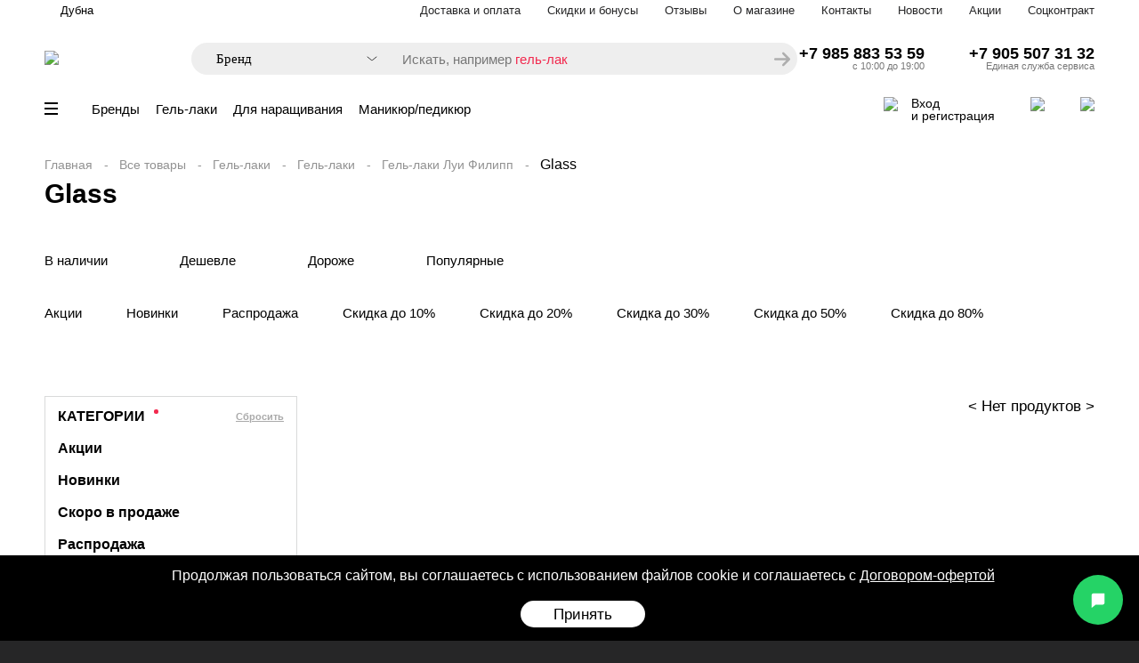

--- FILE ---
content_type: text/css
request_url: https://www.nogtishop.ru/published/SC/html/scripts/repo_themes/nogtishop_2021/build/app.css?v=1.0.2
body_size: 28109
content:
@charset "UTF-8";a,abbr,acronym,address,applet,article,aside,audio,b,big,blockquote,body,canvas,caption,center,cite,code,dd,del,details,dfn,div,dl,dt,em,embed,fieldset,figcaption,figure,footer,form,h1,h2,h3,h4,h5,h6,header,hgroup,html,i,iframe,img,ins,kbd,label,legend,li,mark,menu,nav,object,ol,output,p,pre,q,ruby,s,samp,section,small,span,strike,strong,sub,summary,sup,table,tbody,td,tfoot,th,thead,time,tr,tt,u,ul,var,video{border:0;font-size:100%;font:inherit;margin:0;padding:0;vertical-align:baseline}article,aside,details,figcaption,figure,footer,header,hgroup,menu,nav,section{display:block}body{line-height:1}ol,ul{list-style:none}blockquote,q{quotes:none}blockquote:after,blockquote:before,q:after,q:before{content:"";content:none}table{border-collapse:collapse;border-spacing:0}.slideout-menu{-webkit-overflow-scrolling:touch;bottom:0;display:none;min-height:100vh;overflow-y:scroll;position:fixed;top:0;width:256px;z-index:0}.slideout-menu-left{left:0}.slideout-menu-right{right:0}.slideout-panel{background-color:#fff;min-height:100vh;position:relative;will-change:transform;z-index:1}.slideout-open,.slideout-open .slideout-panel,.slideout-open body{overflow:hidden}.slideout-open .slideout-menu{display:block}@font-face{font-family:gravity;font-style:normal;font-weight:600;src:local("Gravity Bold"),url(fonts/gravity-bold-webfont.4cbe4918.woff2) format("woff2"),url(fonts/gravity-bold-webfont.03f912dd.woff) format("woff")}@font-face{font-family:gravity;font-style:normal;font-weight:200;src:local("Gravity Book"),url(fonts/gravity-book-webfont.eba19c3a.woff2) format("woff2"),url(fonts/gravity-book-webfont.dcce6736.woff) format("woff")}.splide__container{box-sizing:border-box;position:relative}.splide__list{-webkit-backface-visibility:hidden;backface-visibility:hidden;display:-ms-flexbox;display:flex;height:100%;margin:0!important;padding:0!important;transform-style:preserve-3d}.splide__pagination{-ms-flex-align:center;-ms-flex-pack:center;align-items:center;display:-ms-flexbox;display:flex;-ms-flex-wrap:wrap;flex-wrap:wrap;justify-content:center;margin:0;pointer-events:none}.splide__pagination li{display:inline-block;line-height:1;list-style-type:none;margin:0;pointer-events:auto}.splide__progress__bar{width:0}.splide{outline:none;position:relative;visibility:hidden}.splide.is-initialized,.splide.is-rendered{visibility:visible}.splide__slide{-ms-flex-negative:0;-webkit-backface-visibility:hidden;backface-visibility:hidden;box-sizing:border-box;flex-shrink:0;list-style-type:none!important;margin:0;outline:none;position:relative}.splide__slide img{vertical-align:bottom}.splide__slider{position:relative}.splide__spinner{animation:splide-loading 1s linear infinite;border:2px solid #999;border-left-color:transparent;border-radius:50%;bottom:0;display:inline-block;height:20px;left:0;margin:auto;position:absolute;right:0;top:0;width:20px}.splide__track{overflow:hidden;position:relative;z-index:0}@keyframes splide-loading{0%{transform:rotate(0)}to{transform:rotate(1turn)}}.splide--draggable>.splide__slider>.splide__track,.splide--draggable>.splide__track{-webkit-user-select:none;-ms-user-select:none;user-select:none}.splide--fade>.splide__slider>.splide__track>.splide__list,.splide--fade>.splide__track>.splide__list{display:block}.splide--fade>.splide__slider>.splide__track>.splide__list>.splide__slide,.splide--fade>.splide__track>.splide__list>.splide__slide{left:0;opacity:0;position:absolute;top:0;z-index:0}.splide--fade>.splide__slider>.splide__track>.splide__list>.splide__slide.is-active,.splide--fade>.splide__track>.splide__list>.splide__slide.is-active{opacity:1;position:relative;z-index:1}.splide--rtl{direction:rtl}.splide--ttb.is-active>.splide__slider>.splide__track>.splide__list,.splide--ttb.is-active>.splide__track>.splide__list{display:block}.splide__arrow{-ms-flex-align:center;-ms-flex-pack:center;align-items:center;background:#ccc;border:0;border-radius:50%;cursor:pointer;display:-ms-flexbox;display:flex;height:2em;justify-content:center;opacity:.7;padding:0;position:absolute;top:50%;transform:translateY(-50%);width:2em;z-index:1}.splide__arrow svg{fill:#000;height:1.2em;width:1.2em}.splide__arrow:hover{opacity:.9}.splide__arrow:focus{outline:none}.splide__arrow--prev{left:1em}.splide__arrow--prev svg{transform:scaleX(-1)}.splide__arrow--next{right:1em}.splide__pagination{bottom:.5em;left:0;padding:0 1em;position:absolute;right:0;z-index:1}.splide__pagination__page{background:#ccc;border:0;border-radius:50%;display:inline-block;height:8px;margin:3px;opacity:.7;padding:0;transition:transform .2s linear;width:8px}.splide__pagination__page.is-active{background:#fff;transform:scale(1.4)}.splide__pagination__page:hover{cursor:pointer;opacity:.9}.splide__pagination__page:focus{outline:none}.splide__progress__bar{background:#ccc;height:3px}.splide--nav>.splide__slider>.splide__track>.splide__list>.splide__slide,.splide--nav>.splide__track>.splide__list>.splide__slide{border:3px solid transparent;cursor:pointer}.splide--nav>.splide__slider>.splide__track>.splide__list>.splide__slide:focus,.splide--nav>.splide__track>.splide__list>.splide__slide:focus{outline:none}.splide--rtl>.splide__arrows .splide__arrow--prev,.splide--rtl>.splide__slider>.splide__track>.splide__arrows .splide__arrow--prev,.splide--rtl>.splide__track>.splide__arrows .splide__arrow--prev{left:auto;right:1em}.splide--rtl>.splide__arrows .splide__arrow--prev svg,.splide--rtl>.splide__slider>.splide__track>.splide__arrows .splide__arrow--prev svg,.splide--rtl>.splide__track>.splide__arrows .splide__arrow--prev svg{transform:scaleX(1)}.splide--rtl>.splide__arrows .splide__arrow--next,.splide--rtl>.splide__slider>.splide__track>.splide__arrows .splide__arrow--next,.splide--rtl>.splide__track>.splide__arrows .splide__arrow--next{left:1em;right:auto}.splide--rtl>.splide__arrows .splide__arrow--next svg,.splide--rtl>.splide__slider>.splide__track>.splide__arrows .splide__arrow--next svg,.splide--rtl>.splide__track>.splide__arrows .splide__arrow--next svg{transform:scaleX(-1)}.splide--ttb>.splide__arrows .splide__arrow,.splide--ttb>.splide__slider>.splide__track>.splide__arrows .splide__arrow,.splide--ttb>.splide__track>.splide__arrows .splide__arrow{left:50%;transform:translate(-50%)}.splide--ttb>.splide__arrows .splide__arrow--prev,.splide--ttb>.splide__slider>.splide__track>.splide__arrows .splide__arrow--prev,.splide--ttb>.splide__track>.splide__arrows .splide__arrow--prev{top:1em}.splide--ttb>.splide__arrows .splide__arrow--prev svg,.splide--ttb>.splide__slider>.splide__track>.splide__arrows .splide__arrow--prev svg,.splide--ttb>.splide__track>.splide__arrows .splide__arrow--prev svg{transform:rotate(-90deg)}.splide--ttb>.splide__arrows .splide__arrow--next,.splide--ttb>.splide__slider>.splide__track>.splide__arrows .splide__arrow--next,.splide--ttb>.splide__track>.splide__arrows .splide__arrow--next{bottom:1em;top:auto}.splide--ttb>.splide__arrows .splide__arrow--next svg,.splide--ttb>.splide__slider>.splide__track>.splide__arrows .splide__arrow--next svg,.splide--ttb>.splide__track>.splide__arrows .splide__arrow--next svg{transform:rotate(90deg)}.splide--ttb>.splide__pagination,.splide--ttb>.splide__slider>.splide__pagination{bottom:0;display:-ms-flexbox;display:flex;-ms-flex-direction:column;flex-direction:column;left:auto;padding:1em 0;right:.5em;top:0}.tingle-modal *{box-sizing:border-box}.tingle-modal{-webkit-overflow-scrolling:touch;align-items:center;background:rgba(0,0,0,.9);bottom:0;display:flex;flex-direction:column;left:0;opacity:0;overflow:hidden;position:fixed;right:0;top:0;visibility:hidden;z-index:1000}@supports (-webkit-backdrop-filter:blur(12px)) or (backdrop-filter:blur(12px)){.tingle-modal{-webkit-backdrop-filter:blur(12px);backdrop-filter:blur(12px)}}.tingle-modal--confirm .tingle-modal-box{text-align:center}.tingle-modal--noOverlayClose{cursor:default}.tingle-modal--noClose .tingle-modal__close{display:none}.tingle-modal__close{background-color:transparent;border:none;color:#fff;cursor:pointer;height:2rem;padding:0;position:fixed;right:2.5rem;top:2.5rem;width:2rem;z-index:1000}.tingle-modal__close svg *{fill:currentColor}.tingle-modal__closeLabel{display:none}.tingle-modal__close:hover{color:#fff}.tingle-modal-box{background:#fff;border-radius:10px;cursor:auto;flex-shrink:0;margin-bottom:auto;margin-top:auto;opacity:1;position:relative;will-change:transform,opacity}.tingle-modal-box__content{padding:3rem}.tingle-modal-box__footer{background-color:#f5f5f5;border-bottom-left-radius:4px;border-bottom-right-radius:4px;cursor:auto;padding:1.5rem 2rem;width:auto}.tingle-modal-box__footer:after{clear:both;content:"";display:table}.tingle-modal-box__footer--sticky{bottom:-200px;opacity:1;position:fixed;transition:bottom .3s ease-in-out .3s;z-index:10001}.tingle-enabled{left:0;overflow:hidden;position:fixed;right:0}.tingle-modal--visible .tingle-modal-box__footer{bottom:0}.tingle-modal--visible{opacity:1;visibility:visible}.tingle-modal--visible .tingle-modal-box{animation:scale .2s cubic-bezier(.68,-.55,.265,1.55) forwards}.tingle-modal--overflow{overflow-y:scroll;padding-top:8vh}.tingle-btn{background-color:grey;border:none;box-shadow:none;color:#fff;cursor:pointer;display:inline-block;font-family:inherit;font-size:inherit;line-height:normal;margin:0 .5rem;padding:1rem 2rem;text-decoration:none;transition:background-color .4s ease;vertical-align:middle}.tingle-btn--primary{background-color:#3498db}.tingle-btn--danger{background-color:#e74c3c}.tingle-btn--default{background-color:#34495e}.tingle-btn--pull-left{float:left}.tingle-btn--pull-right{float:right}@media (max-width:540px){.tingle-modal{display:block;padding-top:60px;top:0;width:100%}.tingle-modal-box{border-radius:0;width:auto}.tingle-modal-box__content{overflow-y:scroll}.tingle-modal--noClose{top:0}.tingle-modal--noOverlayClose{padding-top:0}.tingle-modal-box__footer .tingle-btn{display:block;float:none;margin-bottom:1rem;width:100%}.tingle-modal__close{background-color:#2c3e50;border:none;box-shadow:none;color:#fff;display:block;height:60px;left:0;right:0;top:0;width:100%}.tingle-modal__closeLabel{display:none;font-family:-apple-system,BlinkMacSystemFont,Segoe UI,Roboto,Oxygen,Ubuntu,Cantarell,Fira Sans,Droid Sans,Helvetica Neue,sans-serif;font-size:1.6rem;vertical-align:middle}.tingle-modal__closeIcon{display:none;font-size:0;margin-right:.8rem;vertical-align:middle;width:1.6rem}}@keyframes scale{0%{opacity:0;transform:scale(.9)}to{opacity:1;transform:scale(1)}}.tingle-modal__closeIcon,.tingle-modal__closeIcon svg{display:none}body{background-color:#262627;font-family:gravity,sans-serif;font-weight:200;height:100%;width:100%}a{color:#f2294e;text-decoration:none}.ul li{font-size:18px;margin-bottom:10px;padding-left:33px;position:relative}.ul li:before{background-image:url(images/bullet.35289d20.svg);content:"";height:10px;left:0;line-height:18px;position:absolute;top:5px;width:10px}.ul-normal{margin-bottom:45px}.ul-normal li{font-size:16.5px}.ul-normal li:before{background-size:7px;height:7px;width:7px}.hero{font-size:52px;font-weight:600;margin:70px 0 80px;text-align:center;width:100%}.tooltip{display:none}@media (max-width:428px){.m-hide{display:none}}.d-wrapper{margin:0 auto;max-width:1366px}.d-wrapper-flex{display:flex;justify-content:space-between}@media (max-width:1366px){.d-wrapper{max-width:1180px}}@media (max-width:1180px){.d-wrapper{max-width:920px}}@media (max-width:920px){.d-wrapper{max-width:600px}}@media (max-width:600px){.d-wrapper{max-width:95%}}.main-banner-slider{margin:40px 0 20px}.main-banner-slider .splide__track{border-radius:10px}.main-banner-slider-slide{background-position:50%;background-size:cover;border-radius:10px;box-sizing:border-box;height:444px;overflow:hidden;width:1360px}.main-banner-slider-slide img,.main-banner-slider-slide picture{width:1360px}@media (max-width:920px){.main-banner-slider-slide{width:600px}.main-banner-slider-slide img,.main-banner-slider-slide picture{max-width:100%}}@media (max-width:428px){.main-banner-slider-slide{width:345px}.main-banner-slider-slide img,.main-banner-slider-slide picture{border-radius:10px;max-width:100%}}.main-banner-slider-slide.mini{border-radius:10px;width:345px}.main-banner-slider-slide.mini img,.main-banner-slider-slide.mini picture{border-radius:10px;width:100%}@media (max-width:320px){.main-banner-slider-slide{height:373px;width:290px}.main-banner-slider-slide img,.main-banner-slider-slide picture,.main-banner-slider-slide.mini,.main-banner-slider-slide.mini img,.main-banner-slider-slide.mini picture{width:290px}}.main-stories-slider{margin:75px 0 0}.main-stories-slider-slide,.main-stories-slider-slide img{height:211px;width:210px}.comment-button,.popup-form-button,.submit-button{background-color:#bf9a78;border:none;border-radius:30px;color:#fff;cursor:pointer;font-family:gravity,sans-serif;font-size:17px;font-weight:200;height:50px;letter-spacing:3%;line-height:50px;outline:none;text-align:center;width:305px}@media (max-width:428px){.comment-button,.popup-form-button,.submit-button{width:100%}}.buy-button,.in-cart-button,.notify-button{background-color:#f2294e;border:none;border-radius:30px;color:#fff;cursor:pointer;display:block;font-family:gravity,sans-serif;font-size:14px;font-weight:200;height:39px;letter-spacing:.03em;line-height:39px;outline:none;text-align:center;text-transform:uppercase;width:100%}.notify-button{background-color:#efefef;color:#000;overflow:hidden;text-overflow:ellipsis;white-space:nowrap}.in-cart-button{background-image:linear-gradient(90deg,#f2294e 75%,#ca2443 0);font-size:13.5px;letter-spacing:.05em}.popup-form-button{border-radius:7px;letter-spacing:0;margin-top:30px;width:100%}.comment-button,.popup-form-button{background-color:#535ba5}.quick-buy-button{color:#f2294e;cursor:pointer;font-size:15px;letter-spacing:3%;line-height:39px;text-align:center;width:100%}.notify-text{color:#777;font-size:13.5px;line-height:15.5px;margin-top:18px;text-align:center;width:100%}.notify-text.open-cart{display:none}.price-block-tooltip-info{font-size:15px;padding:10px}.price-block-tooltip-info .item{margin-bottom:2px}.modal-stories:before{background-image:url(images/LOGO_w.facc6968.svg);content:"";height:19px;left:2.5rem;position:absolute;top:2.5rem;width:161px}.modal-stories .tingle-modal-box{background:transparent;width:100%}.modal-stories .tingle-modal-box__footer{display:none}.popup-stories-slider{margin:0 auto;width:360px}.popup-stories-slider li{position:relative}.popup-stories-slider li img{border-radius:10px;width:360px}.popup-stories-slider li .button{bottom:0;position:absolute;width:100%}.popup-stories-slider li .button a{background-color:#fff;border-radius:10px;color:#fff;display:block;font-size:16.5px;height:32px;line-height:32px;margin:0 auto 10px;text-align:center;width:90%}.popup-stories-slider li .button a.white{color:#f2294e}.popup-stories-slider li .button a.red{background-color:#f2294e}.popup-stories-slider li .button a.black{background-color:#000}.popup-stories-slider li .button a.gold{background-color:#bf9a78}.popup-stories-slider li .button a.blue{background-color:#535ba5}.popup-stories-slider .splide__progress{background:#fff;border-radius:5px;margin-bottom:10px}.popup-stories-slider .splide__progress__bar{background:#f2294e;border-radius:5px;height:3.5px}.nav-brands{background-color:#efefef;display:flex;justify-content:space-between;padding:9px 25px;position:-webkit-sticky;position:sticky;top:20px}.nav-brands li{font-size:20px;font-weight:600}.nav-brands li a{color:#000;transition:all .5s}.nav-brands li a:hover{color:#f2294e}@media (max-width:920px){.nav-brands{overflow-x:scroll}.nav-brands li{margin-right:15px}}.brand-section{margin-top:80px}.brand-section-block{margin-bottom:50px}.brand-block-title{font-size:55px;font-weight:600}.brand-block-items{display:flex;flex-wrap:wrap;margin-top:30px}@media (max-width:428px){.brand-block-items{gap:20px}}.brand-item{margin-bottom:20px;margin-right:75px;width:150px}.brand-item a{color:#000}.brand-item a:hover{color:#777}@media (max-width:428px){.brand-item{margin-bottom:0;margin-right:0}}.choose-map{height:350px;margin:0;padding:0;width:100%}.rate{height:131px;position:relative;width:131px}.rate svg{left:0;position:absolute;top:0}.rate circle{stroke:#f2294e;stroke-width:9;fill:none}.rate circle.down{stroke-opacity:.3}.rate circle.up{stroke-linecap:round}.rate-text{color:#000;font-family:Gravity;font-size:48.5px;font-weight:700;letter-spacing:-.1em;line-height:131px;position:absolute;text-align:center;width:100%}.rate-mini{height:90px;position:relative;width:90px}.rate-mini svg{left:0;position:absolute;top:0}.rate-mini circle{stroke:#f2294e;stroke-width:9;fill:none}.rate-mini circle.down{stroke-opacity:.3}.rate-mini circle.up{stroke-linecap:round}.rate-mini-text{color:#000;font-family:Gravity;font-size:32px;font-weight:700;letter-spacing:-.1em;line-height:90px;position:absolute;text-align:center;width:100%}@media (max-width:428px){.reviews-title{padding:0 15px}}.reviews-title .comment-button{height:40px;line-height:40px}@media (max-width:428px){.reviews-title .comment-button{padding:0 15px;width:180px}}.reviews-items{grid-gap:60px;display:grid;grid-auto-rows:20px;grid-template-columns:repeat(auto-fill,minmax(400px,1fr))}@media (max-width:428px){.reviews-items{margin-top:30px;grid-gap:20px;grid-auto-rows:60px;grid-template-columns:repeat(auto-fill,minmax(100%,1fr))}}.reviews-items .shop-review{background:#efefef;border-radius:20px;box-shadow:0 0 20px rgba(0,0,0,.2);box-sizing:border-box;margin-bottom:50px;min-height:100px;padding:50px;visibility:hidden;width:400px}@media (max-width:428px){.reviews-items .shop-review{padding:20px;width:100%}}.reviews-items .shop-review.show{visibility:visible}.reviews-items .shop-review .review-top{margin-bottom:30px}.reviews-items .shop-review .review-top .rate-mini{margin-right:30px}.reviews-items .shop-review .review-top .author-orders{color:#aaa;font-size:13px;line-height:16px}.reviews-items .shop-review .review-top .author-name{font-size:19px;font-weight:700;line-height:23px;margin:5px 0}#ymap-contacts,#ymap-contacts2{border-radius:10px;height:380px;overflow:hidden;width:1000px}@media (max-width:1366px){#ymap-contacts,#ymap-contacts2{width:100%}}[class*=ymaps-2][class*=-ground-pane]{filter:url("data:image/svg+xml;utf8,<svg xmlns='http://www.w3.org/2000/svg'><filter id='grayscale'><feColorMatrix type='matrix' values='0.3333 0.3333 0.3333 0 0 0.3333 0.3333 0.3333 0 0 0.3333 0.3333 0.3333 0 0 0 0 0 1 0'/></filter></svg>#grayscale");-webkit-filter:grayscale(100%)}[class*=ymaps-2][class*=-map-copyrights-promo]{display:none}.review-message{background-color:#fff;border-radius:10px 10px 10px 0;box-sizing:border-box;font-size:17px;line-height:22px;padding:10px 20px;width:312px}.review-message.answer{background-color:#f2b705;border-radius:10px 10px 0 10px;display:none;margin-top:10px}.review-message.answer.show-answer{display:block}@media (max-width:1366px){.review-message{width:100%}}.custom-select-status{display:none}.geo-popup{max-width:820px}@media (max-width:920px){.geo-popup{max-width:620px}}.geo-position{cursor:pointer}.geo-info{color:#777;font-size:13px;margin:10px 0}.geo-find-form{margin:20px 0}.geo-find-form input[type=search],.geo-find-form input[type=text]{background-color:#efefef;border:none;border-radius:10px;box-sizing:border-box;color:#262627;display:block;font-family:gravity;font-size:18px;height:50px;line-height:50px;outline:none;padding:0 25px;width:100%}.geo-find-form .buy-button,.geo-find-form .in-cart-button,.geo-find-form .notify-button{border-radius:10px;margin:30px 0;width:330px}@media (max-width:600px){.geo-find-form .buy-button,.geo-find-form .in-cart-button,.geo-find-form .notify-button{width:100%}}.geo-find-form .manual-city-add{display:block;font-size:14.5px;margin:25px 0}.geo-find .search-additional{display:none}.geo-find .search-additional-active{display:block}.geo-popular-list{column-count:5;gap:20px}@media (max-width:920px){.geo-popular-list{column-count:3}}@media (max-width:600px){.geo-popular-list{column-count:2}}.geo-popular-list li{color:#262627;cursor:pointer;margin-bottom:20px}.geo-popular-list li:hover{color:#f2294e}.bonus-table__row{display:flex;justify-content:space-between;margin:20px 0;padding:0 10px}.bonus-table__row:nth-child(2n){background-color:#efefef;border-radius:7px;padding:15px 10px}.bonus-table_legend .bonus-table-col{color:#777;font-size:15.5px}@media (max-width:600px){.bonus-table_legend .bonus-table-col{font-size:13px}}.bonus-table_legend .bonus-table-col:nth-child(2){font-weight:100}.bonus-table-col{font-size:17.5px}@media (max-width:600px){.bonus-table-col{font-size:14.5px}}.bonus-table-col:first-child{width:30%}.bonus-table-col:nth-child(2){font-weight:600;padding-left:15px;position:relative;width:30%}.bonus-table-col:nth-child(2):before{content:"";height:16px;left:0;position:absolute;top:0;width:8px}.bonus-table-col:nth-child(2).up:before{background-image:url(images/up.50904962.svg)}.bonus-table-col:nth-child(2).down:before{background-image:url(images/down.52457472.svg)}.bonus-table-col:nth-child(3){width:40%}.pages-list{max-height:300px;overflow-y:scroll;padding-right:9px}.pages-list .pages.inner{grid-gap:9px;display:grid;grid-template-columns:repeat(auto-fill,45px);justify-content:space-between;max-width:345px}.pages-list .pages.inner a{color:#000;height:45px;width:45px}.pagination{border-radius:30px;box-sizing:border-box;cursor:pointer;display:flex;flex-wrap:wrap;font-size:13.5px;gap:30px;justify-content:center;letter-spacing:.07em;line-height:39px;margin:80px auto 0;padding:0;position:relative;text-align:center;text-transform:uppercase;width:100%}@media (max-width:920px){.pagination{gap:5px}}.pagination a{color:#000;transition:all .2s}.pagination a:hover{background-color:#d9dada}.pages{display:flex}.pages .separator,.pages a{background:#efefef;border-radius:10px;display:block;font-size:14.5px;height:45px;line-height:45px;text-align:center;width:45px}@media (max-width:600px){.pages .separator,.pages a{border-radius:7px;font-size:13.5px;height:40px;line-height:40px;width:40px}}.pages .separator.active,.pages a.active{background:#f2294e;color:#fff}.pages .separator.disabled,.pages a.disabled{cursor:default;opacity:.3;pointer-events:none}.pages.next a,.pages.prev a{background-position:50%;background-repeat:no-repeat}.pages.prev a{background-image:url(images/pag-prev.ab93ee1e.svg)}@media (max-width:428px){.pages.prev{display:none}}.pages.next a{background-image:url(images/pag-next.cc2052b7.svg)}@media (max-width:428px){.pages.next{display:none}}.pages.inner{gap:30px}@media (max-width:920px){.pages.inner{gap:5px}}@media (max-width:428px){.pages.inner{justify-content:space-between;width:100%}}.search-submit{align-items:center;background-color:#535ba5;border:none;border-radius:20px;cursor:pointer;display:flex;height:30px;justify-content:center;line-height:40px;position:absolute;right:2px;text-align:center;top:2px;width:30px}.search-submit svg{display:block;width:18px}.search-submit__index{background-color:transparent}.wrapper{text-align:left}.custom-select,.select-css{position:relative}.select-css{-moz-appearance:none;-webkit-appearance:none;appearance:none;background-color:transparent;border:none;box-sizing:border-box;color:#444;display:block;font-family:gravity;font-size:15px;font-weight:200;line-height:33px;margin:0;padding:0 0 0 28px;z-index:10}.select-css::-ms-expand{display:none}.select-css:focus{color:#222;outline:none}.select-css::placeholder{color:#000}.custom-select-icons{background:transparent;bottom:.6666em;position:absolute;right:.5em;z-index:20}.custom-select-options{background-color:#efefef;border-radius:10px;cursor:pointer;font-weight:400;line-height:1.5;list-style-type:none;margin:10px 0 0;max-height:250px;overflow-y:scroll;padding:0;position:absolute;width:calc(100% - 1px);z-index:42}.custom-select-options li{box-sizing:border-box;padding:4px 27px}.custom-select-options li:hover{background:#777;color:#fff}.hidden-all{display:none}.hidden-visually{clip:rect(0,0,0,0);border:0;-webkit-clip-path:inset(50%);clip-path:inset(50%);height:1px;overflow:hidden;padding:0;position:absolute;white-space:nowrap;width:1px}.main-layout{background-color:#fff}.geo-position{font-size:13px;margin:0 100px 0 0;padding:0 0 0 18px;position:relative}.geo-position:before{background-image:url(images/location-arrow-solid.381f32e9.svg);content:"";height:18px;left:0;position:absolute;top:0;width:18px}.header .top-line{color:#000;font-size:13px;padding:12px 0}@media (max-width:1366px){.header .top-line{padding:5px 0}}@media (max-width:920px){.header .top-line-menu{display:none}}.header .top-line-menu ul{display:flex}.header .top-line-menu ul li{margin-right:30px}.header .top-line-menu ul li:last-child{margin-right:0}.header .top-line-menu ul li a{color:#262627}.header .menu-line{align-items:center;display:flex;justify-content:space-between;padding:0}.header .menu-line .main-menu-full{margin-right:20px;transition:all .5s}.header .menu-line .main-menu-full .bar{background-color:#000;display:block;height:2px;margin-bottom:4px;width:15px}.header .menu-line .main-menu-full .bar:last-child{margin-bottom:0}.header .menu-line .main-menu ul{align-items:center;display:flex}.header .menu-line .main-menu ul li{margin-right:18px}.header .menu-line .main-menu ul li.main-menu-mobile{display:none}@media (max-width:1180px){.header .menu-line .main-menu ul li.main-menu-mobile{display:block}.header .menu-line .main-menu ul li:not(.main-menu-mobile){display:none}}@media (max-width:1425px){.header .menu-line .main-menu ul li:nth-child(n+7){display:none}}.header .menu-line .main-menu ul li:last-child{margin-right:0}@media (max-width:1425px){.header .menu-line .main-menu ul li:last-child{display:none}}.header .menu-line .main-menu ul li a{color:#000;display:inline-block;font-size:15px;transition:all .5s}.header .menu-line .main-menu ul li a:hover{color:#bf9a78}.header .menu-line-personal{display:flex;margin-left:130px}@media (max-width:428px){.header .menu-line-personal{margin-left:0}}.header .menu-line-personal .personal-auth,.header .menu-line-personal .personal-item{cursor:pointer;display:flex;margin-right:40px;position:relative}.header .menu-line-personal .personal-auth:last-child,.header .menu-line-personal .personal-item:last-child{margin-right:0}.header .menu-line-personal .personal-auth__text,.header .menu-line-personal .personal-item__text{font-size:14px;margin-left:15px}@media (max-width:600px){.header .menu-line-personal .personal-auth__text,.header .menu-line-personal .personal-item__text{display:none}}.header .menu-line-personal .personal-auth__text .bonus,.header .menu-line-personal .personal-item__text .bonus{color:#bf9a78;font-size:12.5px}.header .menu-line-personal .personal-auth__notify,.header .menu-line-personal .personal-item__notify{background-color:#f2294e;border-radius:50%;color:#fff;display:block;font-size:10px;height:16px;line-height:16px;position:absolute;right:-8px;text-align:center;top:-8px;width:16px}.header .menu-line-personal .personal-auth__notify.hide,.header .menu-line-personal .personal-item__notify.hide{display:none}.main-line{align-items:center;display:flex;justify-content:space-between;padding:25px 0}@media (max-width:1366px){.main-line{padding:25px 0}}@media (max-width:600px){.main-line{display:block;width:100%}}@media (max-width:428px){.main-line{box-sizing:border-box}}.main-line-logo{align-items:center;display:flex;justify-content:space-between}.main-line-logo a{width:163px}.main-line-mobile{display:none}@media (max-width:600px){.main-line-mobile{display:block}}.main-line-mobile .personal-item__icon img{height:25px}.main-line-phone{display:flex}@media (max-width:600px){.main-line-phone{display:none}}.main-line-phone-item{text-align:right}.main-line-phone-item:first-child{margin-right:50px}.main-line-phone-item .number{font-size:17.5px;font-weight:600}.main-line-phone-item .number a{color:#000}.main-line-phone-item .info{color:#777;font-size:11px}.main-line-search-block{align-items:center;background-color:#eee;border-radius:20px;display:flex;height:36px;transition:all .5s}@media (max-width:1180px){.main-line-search-block{display:none}}.main-line-search-block .search-block-input{margin-left:20px;position:relative}.main-line-search-block .search-block-input__input{background-color:transparent;border:none;height:31px;transition:all .25s;width:440px}.main-line-search-block .search-block-input__input:focus{outline:0 none;transition:all .25s}.main-line-search-block .search-block-input__input:focus+.placeholder{display:none}.main-line-search-block .search-block-input .placeholder{color:#777;font-size:15px;left:0;line-height:33px;margin:0 auto;position:absolute;text-align:center;top:0}.main-wrapper{min-height:calc(100vh - 659px);padding:40px 0 100px}.main-wrapper-title{clear:both;font-size:29.5px;font-weight:600;margin-bottom:50px}.main-wrapper-subtitle{font-weight:600}.main-wrapper p,.main-wrapper-subtitle{font-size:16.5px;line-height:23px;margin-bottom:30px}.main-wrapper .cyrilic-ul{margin-bottom:30px}.main-wrapper .cyrilic-ul li{line-height:23px;margin-bottom:8px;padding-left:60px;position:relative}.main-wrapper .cyrilic-ul li:before{left:30px;position:absolute;top:0}.main-wrapper .cyrilic-ul li:first-child:before{content:"а)"}.main-wrapper .cyrilic-ul li:nth-child(2):before{content:"б)"}.main-wrapper .cyrilic-ul li:nth-child(3):before{content:"в)"}.main-wrapper .cyrilic-ul li:nth-child(4):before{content:"г)"}.main-wrapper .cyrilic-ul li:nth-child(5):before{content:"д)"}.footer{background:linear-gradient(180deg,#535ba5,#bf9a78);padding:25px 45px 110px}@media (max-width:428px){.footer{padding:20px 15px}}.footer-wrapper{display:flex;justify-content:space-between}@media (max-width:428px){.footer-wrapper{gap:55px}}.footer-col{width:180px}@media (max-width:920px){.footer-col:not(:first-child,:nth-child(2)){display:none}}@media (max-width:320px){.footer-col:nth-child(2){display:none}}.footer-col-item{color:#fff;display:block;font-size:15px;margin-bottom:20px}.footer-col-item:last-child{margin-bottom:0}.footer-col-item_title{font-size:17px;font-weight:600}.footer-line{margin-bottom:30px}.footer-line .number a{color:#fff;font-size:20px;font-weight:600}.footer-line .info{color:#fff;font-size:13px}.footer-line .socials{align-items:center;display:flex}.footer-line .socials a{display:block;margin-right:20px}.footer-line .socials a:last-child{margin-right:0}.personal-block-tooltip-menu{font-size:15px;padding:16px}.personal-block-tooltip-menu .item{margin-bottom:16px}.personal-block-tooltip-menu .item.logout{margin-bottom:0}.personal-block-tooltip-menu .item.logout a{color:#f2294e}.personal-block-tooltip-menu .item a{color:#000;display:block}.personal-block-tooltip-menu .item span{color:#777;display:block;font-size:12px}.tingle-modal{backdrop-filter:blur(20px);background:hsla(0,0%,47%,.44)}.footer-banners,.top-banners{margin:150px 0 0;padding:55px 0;width:100%}.footer-banners-wrapper,.top-banners-wrapper{display:flex;justify-content:space-between}@media (max-width:600px){.footer-banners-wrapper,.top-banners-wrapper{flex-wrap:wrap;gap:20px;padding:0 15px}}.footer-banners-wrapper .footer-banner-item,.footer-banners-wrapper .top-banner-item,.top-banners-wrapper .footer-banner-item,.top-banners-wrapper .top-banner-item{align-items:center;display:flex}.footer-banners-wrapper .footer-banner-item .icon,.footer-banners-wrapper .top-banner-item .icon,.top-banners-wrapper .footer-banner-item .icon,.top-banners-wrapper .top-banner-item .icon{margin-right:20px}@media (max-width:428px){.footer-banners-wrapper .footer-banner-item .icon,.footer-banners-wrapper .top-banner-item .icon,.top-banners-wrapper .footer-banner-item .icon,.top-banners-wrapper .top-banner-item .icon{width:70px}}.footer-banners-wrapper .footer-banner-item .icon img,.footer-banners-wrapper .top-banner-item .icon img,.top-banners-wrapper .footer-banner-item .icon img,.top-banners-wrapper .top-banner-item .icon img{max-height:48px}.footer-banners-wrapper .footer-banner-item .text,.footer-banners-wrapper .top-banner-item .text,.top-banners-wrapper .footer-banner-item .text,.top-banners-wrapper .top-banner-item .text{font-size:16px;max-width:195px}@media (max-width:428px){.footer-banners-wrapper .footer-banner-item,.footer-banners-wrapper .top-banner-item,.top-banners-wrapper .footer-banner-item,.top-banners-wrapper .top-banner-item{width:calc(50% - 10px)}.footer-banners-wrapper .footer-banner-item .icon img,.footer-banners-wrapper .top-banner-item .icon img,.top-banners-wrapper .footer-banner-item .icon img,.top-banners-wrapper .top-banner-item .icon img{height:40px;width:50px}.footer-banners-wrapper .footer-banner-item .text,.footer-banners-wrapper .top-banner-item .text,.top-banners-wrapper .footer-banner-item .text,.top-banners-wrapper .top-banner-item .text{font-size:14px}}@media (max-width:320px){.footer-banners-wrapper .footer-banner-item,.footer-banners-wrapper .top-banner-item,.top-banners-wrapper .footer-banner-item,.top-banners-wrapper .top-banner-item{width:100%}}.top-banners{margin:0}.title-wrapper{margin-top:40px}.question{margin-bottom:30px}.question-title{background-color:#e0e0e0;border-radius:10px;box-sizing:border-box;color:#000;cursor:pointer;display:block;font-size:19px;font-weight:600;margin-bottom:33px;padding:18px 55px 22px 30px;position:relative;text-decoration:none;width:100%}.question-title:after{background-image:url(images/arrow.c214d70a.svg);content:"";height:10px;position:absolute;right:26px;top:22px;transition:all 1s;width:21px}.question-title.active-arrow:after{transform:rotate(180deg)}.question .answer{display:none}.question .answer p{color:#000;font-size:18px;font-weight:300;padding:30px 0 30px 30px}.question .answer p.important{padding:30px}.question .answer h4{font-size:18px;font-weight:600;padding:30px 0 30px 30px}.question .answer.active{display:block}.question .answer .statuses{padding:30px 0 30px 30px}.question .answer .statuses-item{display:flex;justify-content:space-between;margin-bottom:15px}@media (max-width:600px){.question .answer .statuses-item{flex-wrap:wrap}}.question .answer .statuses-status{border-radius:10px;color:#fff;font-size:14px;height:25px;line-height:25px;text-align:center;width:186px}@media (max-width:600px){.question .answer .statuses-status{font-size:16px;margin-bottom:10px;width:100%}}.question .answer .statuses-status.yellow{background-color:#fcbf30;color:#000}.question .answer .statuses-status.light-blue{background-color:#a5dff9;color:#000}.question .answer .statuses-status.dark-blue{background-color:#535ba5}.question .answer .statuses-status.green{background-color:#60c5ba}.question .answer .statuses-status.blue{background-color:#6888db}.question .answer .statuses-status.orange{background-color:#ff6f32}.question .answer .statuses-status.grey{background-color:#777}.question .answer .statuses-status.purple{background-color:#7a2e73}.question .answer .statuses-status.light-purple{background-color:#6888db}.question .answer .statuses-status.pink{background-color:#f2294e}.question .answer .statuses-text{font-size:18px;line-height:25px;width:calc(100% - 210px)}@media (max-width:600px){.question .answer .statuses-text{margin-bottom:25px;width:100%}.question .answer .statuses,.question .answer h4,.question .answer p:not(.important){padding:30px 0}}.important{background-color:rgba(242,183,5,.4);font-size:18px}.important-info{padding:30px 0 0 90px;position:relative}.important-info:before{background-image:url(images/important_info.44948712.svg);content:"";height:25px;left:40px;position:absolute;top:28px;width:25px}@media (max-width:600px){.important-info:before{left:10px;top:10px}}.important-info:last-child{padding:30px 0 30px 90px}@media (max-width:600px){.important-info,.important-info:last-child{padding:10px 10px 10px 50px}}.quick-link{border-radius:10px;box-sizing:border-box;font-size:18px;height:197px;line-height:27px;padding:15px 35px 75px 30px;position:relative;width:258px}@media (max-width:428px){.quick-link{width:100%}}.quick-link:before{bottom:20px;content:"";position:absolute;right:20px}.quick-link.youtube{background-color:#efefef;margin-bottom:40px}.quick-link.youtube:before{background-image:url(images/youtube.08822d19.svg);height:41px;width:58px}.quick-link.delivery{background-color:#535ba5;color:#fff}.quick-link.delivery:before{background-image:url(images/deliver.02e707e9.svg);height:45px;width:57px}.quick-link.percents{background-color:#535ba5;color:#fff}.quick-link.percents:before{background-image:url(images/percents.dfd45fb8.svg);height:58px;width:58px}.contacts-wrapper{gap:100px}.contacts-wrapper .contacts-link .grey-box{margin-bottom:25px;min-height:170px;padding:19px;position:relative;width:210px}.contacts-wrapper .contacts-link .grey-box h3{font-size:20px;font-weight:600}@media (max-width:600px){.contacts-wrapper .contacts-link .grey-box h3{font-size:15.5px}}.contacts-wrapper .contacts-link .grey-box a{height:100%;left:0;position:absolute;top:0;width:100%}.contacts-wrapper .contacts-link .grey-box.selected{color:#f2294e}.contacts-wrapper .contacts-link .grey-box.w-bg{background-position:-10% 115%;background-repeat:no-repeat}.contacts-wrapper .contacts-link .grey-box.moscow-box{background-image:url(images/moscow.441ee746.svg)}.contacts-wrapper .contacts-link .grey-box.dubna-box{background-image:url(images/dubna.e050881c.svg)}.contacts-wrapper .contacts-main{margin-left:50px}.contacts-wrapper .contacts-main #ymap-contacts,.contacts-wrapper .contacts-main #ymap-contacts2{margin-bottom:100px}.contacts-wrapper .contacts-main p{font-size:18px;line-height:23px}@media (max-width:600px){.contacts-wrapper .contacts-main p{font-size:15.5px}}.contacts-wrapper .contacts-main p.address{padding:7px 0 0 30px}.contacts-wrapper .contacts-main p.address:before{background-image:url(images/contact-pin.00f40753.svg);height:27px;width:15px}.contacts-wrapper .contacts-main p.disclaimer{color:#777;font-size:14px;line-height:19px;text-transform:uppercase}@media (max-width:920px){.contacts-wrapper{flex-wrap:wrap;gap:0}.contacts-wrapper .contacts-link{display:flex;justify-content:space-between;width:100%}.contacts-wrapper .contacts-link .grey-box{min-height:100px;padding:5px;width:30%}.contacts-wrapper .contacts-main{margin-left:0}}.copy-clipboard{color:#f2294e;cursor:pointer;position:relative;text-decoration:underline}.copy-clipboard:hover{text-decoration:none}.copy-clipboard:after{background-image:url(images/copy-clipboard.49258023.svg);bottom:4px;content:"";height:15px;position:absolute;right:-20px;width:15px}.phones{gap:60px;margin-bottom:60px}@media (max-width:1180px){.phones{flex-wrap:wrap}}.phones-block{width:240px}.phones-block-label{color:#777;font-size:14px;line-height:27px}.phones-block-value{color:#000;font-size:26px;font-weight:700;line-height:32px}.phones-block-value a{color:#000}.phones-block-value .socials a{margin-right:10px}.about-page{line-height:27px}.about-page p{font-size:18px}.about-page p.disclaimer{color:#777;font-size:14px;line-height:19px;text-transform:uppercase}.about-page .h3-heading{font-size:24px;font-weight:700;line-height:29px;margin:80px 0 60px;position:relative}.about-page .h3-heading .shake-hand-icon{background-image:url(images/shake.9b551f25.png);background-size:25px;content:"";display:inline-block;height:25px;margin-left:6px;width:25px}.advantage-block .grey-box{box-sizing:border-box;justify-content:flex-end;min-height:230px;padding:18px;width:330px}.advantage-block .grey-box.w-bg{background-position:-5% 115%;background-repeat:no-repeat}.advantage-block .grey-box h3{font-size:21px;line-height:25px;text-align:right;width:230px}.main-menu-inner{border:1px solid #efefef;border-radius:10px;box-sizing:border-box;display:none;margin-top:20px;overflow:hidden;padding:0}.main-menu-inner.active{display:flex}.main-menu-inner .main-categories{background-color:#efefef;box-sizing:border-box;padding:10px 0 10px 25px;width:240px}.main-menu-inner .main-categories ul li{display:block;padding:15px 20px;position:relative}.main-menu-inner .main-categories ul li:before{background-color:transparent;border-radius:4px;content:"";height:100%;left:0;position:absolute;top:0;width:4px}.main-menu-inner .main-categories ul li.active{background-color:hsla(0,0%,100%,.6)}.main-menu-inner .main-categories ul li.active:before{background-color:#bf9a78}.main-menu-inner .main-categories ul li.red-colored a{color:#f2294e}.main-menu-inner .main-categories ul li a{color:#000}.main-menu-inner .main-under-categories{max-width:1070px;padding:30px 25px}.main-menu-inner .main-under-categories-inner{column-gap:50px;columns:225px 4;display:none}.main-menu-inner .main-under-categories-inner.brand-categories,.main-menu-inner .main-under-categories-inner.col-5{column-count:5}.main-menu-inner .main-under-categories-inner.col-1,.main-menu-inner .main-under-categories-inner.sale-categories{column-count:1}.main-menu-inner .main-under-categories-inner.active{display:block}.main-menu-inner .main-under-categories .categories-block{margin-top:30px}.main-menu-inner .main-under-categories .categories-block:first-child{margin-top:0}.main-menu-inner .main-under-categories .categories-block-title{color:#000;font-size:14.5px;font-weight:600;margin-bottom:20px;text-transform:uppercase}.main-menu-inner .main-under-categories .categories-block ul li{margin-bottom:8px}.main-menu-inner .main-under-categories .categories-block a{color:#000;line-height:19px}.main-menu-inner .main-under-categories .categories-block a:hover{color:#f2294e}.popups{display:none}.delivery-popup,.payment-popup{max-width:600px;width:600px}@media (max-width:600px){.delivery-popup,.payment-popup{max-width:600px;width:100%}}.modal-checkout h2{font-size:29.5px;font-weight:700;line-height:27px}.modal-checkout .title-geo{align-items:center;display:flex;justify-content:space-between}.modal-checkout .title-geo .geo-position{font-size:16px;margin:0}.modal-checkout .title-geo .geo-position:before{background-image:url(images/location-arrow-red.b05093d3.svg)}.choose{margin:30px 0 0;max-width:600px}.choose-item{border:1px solid #efefef;border-radius:10px;box-sizing:border-box;margin-bottom:20px;overflow:hidden}.choose-item-wrapper{align-items:center;display:flex;justify-content:space-between;padding:20px 30px}@media (max-width:600px){.choose-item-wrapper{padding:20px 15px}}.choose-item .choose-item-header{align-items:center;display:flex}.choose-item .choose-item-header .title{font-size:18px}.choose-item .choose-item-header .sub-title{color:#777;font-size:13px;margin-left:20px}.choose-item .choose-item-header .choose-item-info{background-image:url(images/popup_info.d084a7de.svg);display:inline-block;height:20px;margin-left:10px;width:19px}@media (max-width:600px){.choose-item .choose-item-header .title{font-size:16.5px}.choose-item .choose-item-header .choose-item-info{background-size:15px 16px;height:16px;margin-left:0;margin-top:2px;width:15px}}.choose-item .choose-item-text{color:#777;font-size:13px;line-height:16px;margin-top:10px}.choose-item .choose-item-text a{color:#bf9a78;text-decoration:underline}.choose-item .choose-item-text a:hover{text-decoration:none}.choose-info{width:calc(100% - 40px)}.choose-price{font-size:18px}.choose-check{display:flex;justify-content:flex-start;margin-left:20px;width:40px}@media (max-width:600px){.choose-check{width:40px}}.choose-check-check{background-image:url(images/check_orders.8149ad1e.svg);display:none;height:16px;margin-left:10px;width:23px}.choose-check-check.checked{display:block}.choose .ymap{background-color:#efefef;height:350px;position:relative;width:100%}@media (max-width:600px){.choose.col-3 .choose-item .choose-info{width:calc(100% - 130px)}.choose.col-3 .choose-item .choose-price{text-align:right;width:80px}.choose.col-3 .choose-item .choose-check{width:130px}.choose.col-3 .choose-item .choose-item-header{display:block}.choose.col-3 .choose-item .choose-item-header .sub-title{margin-left:0}}.add-user-data-popup .form .form-row,.additional-popup .form .form-row,.address-popup .form .form-row,.contact-popup .form .form-row,.curses-popup .form .form-row,.messangers-popup .form .form-row,.name-popup .form .form-row,.notify-popup .form .form-row,.product-req-popup .form .form-row,.review-popup .form .form-row{margin-top:20px}.add-user-data-popup .form .form-row input,.add-user-data-popup .form .form-row textarea,.additional-popup .form .form-row input,.additional-popup .form .form-row textarea,.address-popup .form .form-row input,.address-popup .form .form-row textarea,.contact-popup .form .form-row input,.contact-popup .form .form-row textarea,.curses-popup .form .form-row input,.curses-popup .form .form-row textarea,.messangers-popup .form .form-row input,.messangers-popup .form .form-row textarea,.name-popup .form .form-row input,.name-popup .form .form-row textarea,.notify-popup .form .form-row input,.notify-popup .form .form-row textarea,.product-req-popup .form .form-row input,.product-req-popup .form .form-row textarea,.review-popup .form .form-row input,.review-popup .form .form-row textarea{border:1px solid #efefef;border-radius:15px}.add-user-data-popup .form .form-row textarea,.additional-popup .form .form-row textarea,.address-popup .form .form-row textarea,.contact-popup .form .form-row textarea,.curses-popup .form .form-row textarea,.messangers-popup .form .form-row textarea,.name-popup .form .form-row textarea,.notify-popup .form .form-row textarea,.product-req-popup .form .form-row textarea,.review-popup .form .form-row textarea{min-height:120px;min-width:400px}@media (max-width:600px){.add-user-data-popup .form .form-row textarea,.additional-popup .form .form-row textarea,.address-popup .form .form-row textarea,.contact-popup .form .form-row textarea,.curses-popup .form .form-row textarea,.messangers-popup .form .form-row textarea,.name-popup .form .form-row textarea,.notify-popup .form .form-row textarea,.product-req-popup .form .form-row textarea,.review-popup .form .form-row textarea{min-width:100%}}.tooltip-wrapper{color:#777;font-size:14px;max-width:225px;padding:10px}.modal-full-menu .modal-menu-full-search .main-line-search-block{border-radius:8px;display:flex;height:45px}.modal-full-menu .modal-menu-full-search .main-line-search-block .wrapper{width:30%}.modal-full-menu .modal-menu-full-search .main-line-search-block .wrapper .custom-select-options{width:220px}.modal-full-menu .modal-menu-full-search .main-line-search-block .wrapper input{padding:0 15px 0 13px;text-overflow:ellipsis;width:100%}.modal-full-menu .modal-menu-full-search .main-line-search-block .search-block-input{margin-left:0;width:70%}.modal-full-menu .modal-menu-full-search .main-line-search-block .search-block-input .search-block-input__input{color:#000;font-family:gravity;font-size:15px;line-height:33px;width:100%}.modal-full-menu .modal-menu-menu .modal-menu-menu-title{font-size:29.5px;font-weight:700;line-height:27px;margin-top:30px}.modal-full-menu .modal-menu-menu .question-list{margin-top:40px}.modal-full-menu .modal-menu-menu .cols{display:flex;gap:20px;justify-content:space-between}.modal-full-menu .modal-menu-menu .cols .col{column-count:2;column-gap:20px;width:100%}.modal-full-menu .modal-menu-menu .cols .col a{color:#000;display:block;font-size:16.5px;margin-bottom:15px}.modal-full-menu .modal-menu-menu .cols .col-full{margin-top:30px;width:100%}@media (max-width:600px){.modal-full-size{padding-top:0}.modal-full-size .tingle-modal__close{background:transparent;height:19px;left:auto;right:10px;top:10px;width:19px}.modal-full-size .tingle-modal__close:after{background:url(images/close-black-modal.13f19028.svg);content:"";display:block;height:19px;left:0;position:absolute;top:0;width:19px}.modal-full-size .tingle-modal-box{border-radius:0}.modal-full-size .tingle-modal-box__content{min-height:100vh;padding:50px 10px;width:100vw}}.curses-req-popup,.error-popup,.notify-popup,.product-req-popup{max-width:500px}.curses-req-popup .error-title,.error-popup .error-title,.notify-popup .error-title,.product-req-popup .error-title{justify-content:flex-start;margin-bottom:50px}.curses-req-popup .error-title img,.error-popup .error-title img,.notify-popup .error-title img,.product-req-popup .error-title img{margin-right:15px;width:25px}.curses-req-popup p,.error-popup p,.notify-popup p,.product-req-popup p{font-size:18px;line-height:28px}.delivery-popup .choose-info{width:calc(100% - 130px)}@media (max-width:600px){.delivery-popup .choose-info{width:calc(100% - 70px)}}.delivery-popup .choose-price{width:80px}.delivery-popup .choose-check{width:100px}@media (max-width:600px){.delivery-popup .choose-check{width:70px}}.delivery-popup .choose-check-check{margin-left:0}.modal-delivery .tingle-modal-box__content{padding:1.5rem}.add-user-data-popup{width:680px}@media (max-width:920px){.add-user-data-popup{width:100%}}.add-user-data-popup h3{font-size:21px;font-weight:600;margin-top:35px}.add-user-data-popup .form .form-row{display:flex;flex-wrap:wrap;justify-content:space-between}.add-user-data-popup .form .form-row .placeholder-input{width:45%}@media (max-width:920px){.add-user-data-popup .form .form-row .placeholder-input{margin-bottom:25px;width:100%}}.add-user-data-popup .form .form-row .placeholder-input input{background-color:#efefef}.add-user-data-popup .form .form-row .placeholder-input input:placeholder-shown+label{top:17px}.add-user-data-popup .form .form-row .placeholder-input input:focus+label{top:6px}.add-user-data-popup .form .form-row .placeholder-input.checkbox input:focus+label,.add-user-data-popup .form .form-row .placeholder-input.checkbox input:not(:placeholder-shown)+label{color:#262627;font-size:16px;left:0}.notify-popup .product-info,.product-req-popup .product-info,curses-popup .product-info{line-height:28px;margin:30px 0;max-width:400px}.curses-popup{width:330px}.menu-toogle-wrapper{width:100%}.menu-toogle-wrapper .menu-toogle-block__header{align-items:center;margin:20px 0}.menu-toogle-wrapper .menu-toogle-block__header h2{font-size:19px;font-weight:600}.menu-toogle-wrapper .menu-toogle-block__header h2 a{color:#535ba5}.menu-toogle-wrapper .menu-toogle-block__header .toogle-link{height:24px;transition:all .5s;width:24px}.menu-toogle-wrapper .menu-toogle-block__header .toogle-link.open{transform:rotate(180deg)}.menu-toogle-wrapper .menu-toogle-block__header .toogle-link:after{background-color:#f2294e;background-image:url(images/menu-toggle-arrow.2d90cb18.svg);background-position:50%;background-repeat:no-repeat;background-size:16px 16px;border-radius:20px;content:"";display:block;height:24px;position:relative;width:24px}.menu-toogle-wrapper .menu-toogle-block__body{display:none;padding-left:15px}.menu-toogle-wrapper .menu-toogle-block__body.open{display:block}.cataloge-aside-block .menu-toogle-wrapper .menu-toogle-block__header h2{font-size:16px;font-weight:600}.cataloge-aside-block .menu-toogle-wrapper .menu-toogle-block__header h2 a{color:#000}.cataloge-aside-block .menu-toogle-wrapper .menu-toogle-block__header .toogle-link{height:18px;transition:all .5s;width:18px}.cataloge-aside-block .menu-toogle-wrapper .menu-toogle-block__header .toogle-link.open{transform:rotate(180deg)}.cataloge-aside-block .menu-toogle-wrapper .menu-toogle-block__header .toogle-link:after{background-size:12px 6px;height:18px;width:18px}.cataloge-aside-block .menu-toogle-wrapper .menu-toogle-block .col a{color:#000;display:block;margin-bottom:10px}.main-products-block{margin-top:80px}@media (max-width:428px){.main-products-block{margin-top:0;padding:0}}.main-products-block__header{align-items:baseline;display:flex;padding:60px 0 40px}.main-products-block__header .header__title{font-size:29.5px;font-weight:600}@media (max-width:428px){.main-products-block__header .header__title{font-size:25.5px}}.main-products-block__header .header__link{font-size:14.5px;margin:0 0 0 20px}.products{grid-column-gap:60px;grid-row-gap:60px;display:grid;grid-auto-rows:1fr;grid-template-columns:1fr 1fr 1fr 1fr;left:-24px;position:relative}@media (max-width:1366px){.products{grid-template-columns:1fr 1fr 1fr}}@media (max-width:1180px){.products{grid-template-columns:1fr 1fr}}@media (max-width:600px){.products{grid-template-columns:1fr;left:0}}.products-slider:not(.is-active) .splide__track{overflow:visible}.products-slider .splide__arrow--prev{display:none}.products-slider .splide__arrow--next:disabled{opacity:.1}.products-product-item{border-radius:5px 5px 0 0;box-sizing:border-box;padding:18px 24px;position:relative;width:300px}@media (max-width:1366px){.products-product-item{padding:18px 10px;width:245px}}@media (max-width:428px){.products-product-item{padding:0;width:100%}}.products-product-item .product-header{display:flex;height:18px;justify-content:space-between}.products-product-item .product-header-label__label{font-size:14px;font-weight:600;left:24px;position:absolute}.products-product-item .product-header-label__label:first-child{top:18px}.products-product-item .product-header-label__label:nth-child(2){top:33px}@media (max-width:428px){.products-product-item .product-header-label__label{left:0}}.products-product-item .product-header-fav{cursor:pointer;display:none}.products-product-item .product-header-fav svg{fill:#efefef}.products-product-item .product-header-fav.is-favourite svg{fill:#f2294e}@media (max-width:428px){.products-product-item .product-header-fav{display:block}}.products-product-item .product-main{display:flex;flex-wrap:wrap;height:100%}@media (max-width:428px){.products-product-item .product-main{height:auto}}.products-product-item .product-main-image{margin:20px auto;min-height:186px;text-align:center}.products-product-item .product-main-image img{max-height:166px;max-width:166px}.products-product-item .product-main-image .soon{height:166px;width:166px}.products-product-item .product-main-image .soon img{margin:60px 0}.products-product-item .product-main-image:hover+.product-main-name a{color:#777}.products-product-item .product-main-name .brand{color:#bf9a78;font-size:13px}.products-product-item .product-main-name .name{font-size:19px;margin:3px 0 5px}@media (max-width:1366px){.products-product-item .product-main-name .name{font-size:15.5px}}.products-product-item .product-main-name .name a{color:#000}.products-product-item .product-main-name .name a:hover{color:#777}.products-product-item .product-main-name .vendor-code{color:#777;font-size:10px}@media (max-width:600px){.products-product-item .product-main-name{display:block;width:100%}}.products-product-item .product-main-price{align-self:flex-end;display:flex}.products-product-item .product-main-price .price{font-size:21px;font-weight:600;margin:0 10px 0 0}.products-product-item .product-main-price .price.sale{color:#f2294e}.products-product-item .product-main-price .old-price{color:#777;font-size:14.5px;line-height:21px;margin:0 10px 0 0;text-decoration-line:line-through}.products-product-item .product-main-price .info{cursor:pointer}.products-product-item .product-masked{background-color:#fff;border-radius:0 0 5px 5px;box-shadow:0 10px 20px rgba(0,0,0,.1);box-sizing:border-box;display:none;left:0;padding:18px 24px;position:absolute;width:100%}.products-product-item .product-masked .quick-view{cursor:pointer;display:flex;justify-content:center;margin:20px auto}.products-product-item .product-masked .quick-view-icon{margin-right:10px}@media (max-width:920px){.products-product-item .product-masked .quick-view-text{font-size:14px}}@media (max-width:428px){.products-product-item .product-masked{box-shadow:none;display:block;margin:20px 0 0;padding:0;position:relative}.products-product-item .product-masked .quick-view{display:none}}.products-product-item:hover{box-shadow:0 0 20px rgba(0,0,0,.1);z-index:9}.products-product-item:hover .product-header-fav{display:block}.products-product-item:hover .product-header-fav:hover svg{fill:#777}.products-product-item:hover .product-masked{display:block}@media (max-width:428px){.products-product-item:hover{box-shadow:none}}.products .splide__arrow--prev{display:none}.products .splide__arrow{background-color:transparent;opacity:1}.category-products-block{margin-top:80px}@media (max-width:428px){.category-products-block{margin-top:30px;padding:0 15px}}.category-products-block .categories{align-items:flex-start;display:flex;flex-wrap:wrap;gap:30px}.category-products-block .categories-item a{background:#bf9a78;border-radius:30px;box-shadow:0 0 20px rgba(0,0,0,.25);color:#fff;display:inline-block;height:50px;line-height:50px;min-width:198px;text-align:center}@media (max-width:428px){.category-products-block .categories-item a{min-width:auto;padding:0 15px}}@media (max-width:320px){.category-products-block .categories-item a{font-size:15px;padding:0 10px}}.label-back{background-color:#f2b705}.label-back,.sale-back{height:9px;left:0;position:absolute;top:5px;width:100%;z-index:-1}.sale-back{background-color:rgba(242,41,78,.53)}.cataloge-body{align-items:flex-start;flex-wrap:wrap}.cataloge-header .brand-line__item{border:1px solid #efefef;border-radius:20px;box-sizing:border-box;font-size:15px;line-height:27px;padding:0 16px}.cataloge-aside{border:1px solid #d9dada;margin:80px 40px 0 0;transition:height .5s;width:282px}@media (max-width:1180px){.cataloge-aside{height:41px;margin:30px 0;overflow:hidden;transition:height .5s;width:100%}.cataloge-aside.open{height:auto;overflow:visible;transition:height .5s}}.cataloge-aside-inner .cataloge-aside-block{border-bottom:1px solid #d9dada;padding:14px}.cataloge-aside-inner .block-header{cursor:pointer}.cataloge-aside-inner .block-header-title{font-size:16px;font-weight:600;position:relative;text-transform:uppercase}.cataloge-aside-inner .block-header-title.is-choose:after{background-color:#f2294e;border-radius:10px;content:"";display:block;height:5px;left:110%;position:absolute;top:0;width:5px}.cataloge-aside-inner .block-header-suffix{align-items:center;color:#aaa;font-size:11px;font-weight:600;text-decoration:underline}.cataloge-aside-inner .block-header-suffix .arrow{background-image:url(images/filter-arrow.08c0bcef.svg);height:7px;margin-right:10px;transition:all 1s;width:16px}.cataloge-aside-inner .block-header-suffix .arrow-active{transform:rotate(180deg)}.cataloge-aside-inner .block-content{display:none}.cataloge-aside-inner .block-content.content-active,.cataloge-aside-inner .show-all .filter-form-types .form-row:nth-child(n+7){display:block}.cataloge-aside-inner .filter-form-types{margin:15px 0}.cataloge-aside-inner .filter-form-types .form-row{margin:0 0 15px}.cataloge-aside-inner .filter-form-types .form-row .input{margin-bottom:20px}.cataloge-aside-inner .filter-form-types .form-row .input input{border:1px solid #d9dada;box-sizing:border-box;font-family:gravity;font-size:16px;height:34px;line-height:34px;outline:none;padding:0 12px;width:100%}.cataloge-aside-inner .filter-form-types .form-row:nth-child(n+7){display:none}.cataloge-aside-inner .filter-form-types .slider{margin:35px 0}.cataloge-aside-inner .filter-form-types .slider-inputs .slider-input{position:relative}.cataloge-aside-inner .filter-form-types .slider-inputs .slider-input input{border:1px solid #d9dada;box-sizing:border-box;font-family:gravity;font-size:16px;height:34px;line-height:34px;outline:none;padding:0;text-align:center;width:100px}.cataloge-aside-inner .filter-form-types .slider-inputs .slider-input:after{color:#777;content:"₽";position:absolute;right:5px;top:9px;width:10px}.cataloge-aside-inner .controls .control{color:#f2294e;cursor:pointer;font-size:14px}.cataloge-aside-button{background-color:#d9dada;box-sizing:border-box;color:#777;font-size:14px;font-weight:700;padding:14px;position:relative;text-align:center;width:282px}.cataloge-aside-button.open-filters{display:none}@media (max-width:1180px){.cataloge-aside-button{width:100%}.cataloge-aside-button.open-filters{display:block}}.cataloge-aside-button img{margin-right:8px}@media (max-width:920px){.cataloge-main{width:100%}}.cataloge-main.full .products{grid-template-columns:1fr 1fr 1fr 1fr}@media (max-width:920px){.cataloge-main.full .products{grid-template-columns:1fr 1fr}}@media (max-width:428px){.cataloge-main.full .products{grid-template-columns:1fr}}.cataloge-main .products{grid-column-gap:60px;grid-row-gap:60px;grid-template-columns:1fr 1fr 1fr}@media (max-width:920px){.cataloge-main .products{grid-template-columns:1fr 1fr;left:0}.cataloge-main .products .products-product-item{width:270px}}@media (max-width:600px){.cataloge-main .products{grid-column-gap:10px;grid-template-columns:1fr 1fr;left:0}.cataloge-main .products .products-product-item{width:210px}}@media (max-width:428px){.cataloge-main .products{grid-template-columns:1fr;left:0}.cataloge-main .products .products-product-item{width:100%}}.cataloge-main .load-more{background:#efefef;border-radius:30px;box-sizing:border-box;cursor:pointer;font-size:13.5px;letter-spacing:.07em;line-height:39px;margin:80px auto 0;padding:0 40px;position:relative;text-align:center;text-transform:uppercase;width:247px}.cataloge-main .load-more .img,.cataloge-main .load-more .text{display:inline-block}.cataloge-main .load-more .img img,.cataloge-main .load-more .text img{margin-right:10px;vertical-align:middle}.link{box-sizing:border-box;cursor:pointer;display:inline-block;font-size:15px;height:20px;line-height:16px;position:relative}.link.selected{background-color:#bf9a78;color:#fff;padding:2px 10px}.link.selected:after{background-image:url(images/filter-link-clear.0390f5b4.svg);content:"";height:20px;position:absolute;right:-26px;top:0;width:26px}.type-line{margin-top:30px}.type-line .link{display:block;height:26px;line-height:22px;margin-right:81px;word-break:break-all}.type-line .link:after{background-image:url(images/filter-link-clear-big.6e39577f.svg);height:26px;width:26px}@media (max-width:428px){.type-line .link{margin-right:50px}}.color-picker{align-items:center;flex-wrap:wrap;gap:27px;margin:30px 0}.color-picker-item{border-radius:20px;box-shadow:0 0 6px #d9dada;cursor:pointer;height:29px;position:relative;width:29px}.color-picker-item.selected:after{border:solid #fff;border-width:0 3px 3px 0;content:"";font-size:1.375em;height:10px;left:11px;line-height:0;mix-blend-mode:difference;position:absolute;top:6px;transform:scale(1) rotate(45deg);-webkit-transition:all .2s;transition:all .2s;width:5px}.tags-line{margin-top:30px}@media (max-width:428px){.tags-line{overflow-x:scroll;padding:0 0 15px}}.tags-line .tags-link{color:#000;font-size:15px;line-height:27px;margin-right:50px;text-align:center}@media (max-width:428px){.tags-line .tags-link{white-space:nowrap}}.tags-line .tags-link.active{border-bottom:1px solid;color:#f2294e}.tags-line .tags-link.active:hover{border-bottom-color:transparent}.product-wrapper{margin:70px 0 100px}.product-wrapper-popup{margin:70px 0 0;max-width:960px}.product-wrapper-popup .product-top{margin:0}.product-wrapper-popup .product-top .product-top-slider .main-slider{margin-right:20px}.product-wrapper-popup .product-top-main-text{margin-bottom:50px}@media (max-width:600px){.product-wrapper-popup .product-top-main-text{margin-bottom:30px}}.product-wrapper h2{font-size:29.5px;font-weight:700;line-height:27px;margin-bottom:30px}.product-wrapper p{font-size:18.5px;line-height:31px}.product-wrapper .count{color:#777;font-size:16px;margin-left:10px}.product-top{margin-bottom:100px}.product-top .product-top-slider{align-items:flex-start;width:100%}@media (max-width:1180px){.product-top .product-top-slider{display:block}.product-top .product-top-slider .sliders{flex-direction:column-reverse;flex-wrap:wrap}}.product-top .product-top-slider .vertical-slider-thumbs{height:535px;margin-right:100px;width:137px}@media (max-width:1180px){.product-top .product-top-slider .vertical-slider-thumbs{height:137px;margin-right:0;margin-top:70px;width:100%}}.product-top .product-top-slider .main-slider{width:577px}@media (max-width:1180px){.product-top .product-top-slider .main-slider{width:100%}}.product-top .product-top-slider .total-box{padding:20px 30px;width:320px}@media (max-width:1180px){.product-top .product-top-slider .total-box{width:100%}}.product-top .product-top-slider .total-box .with-sale{color:#f2294e}.product-top .product-top-slider .total-box .delivery{line-height:29px}.product-top .product-top-slider .total-box .delivery .destination-city{font-size:18px}.product-top .product-top-slider .total-box .delivery .destination-city a{color:#f2294e}.product-top .product-top-slider .total-box .delivery .destination-date{color:#101010;font-size:14.5px}.product-top .product-top-slider .specifications-block h3{font-size:18.5px;font-weight:600;margin:50px 0}.product-top .product-top-slider .specifications-block ul li{font-size:15.5px;margin-bottom:18px}.product-top .product-top-slider .specifications-block ul li .prefix{display:inline-block;width:124px}.product-top .product-top-slider .specifications-block ul li .stock-bullet{background:rgba(253,194,42,.4);border-radius:10px;display:inline-block;height:10px;margin-right:5px;width:10px}.product-top .product-top-slider .specifications-block ul li .stock-bullet.select{background:#fdc22a}.product-top .product-top-slider .files-block{margin:60px 0}.product-top .product-top-slider .files-block .files-item{margin-bottom:30px;padding-left:45px;position:relative}.product-top .product-top-slider .files-block .files-item a{color:#000;font-size:15.5px;line-height:32px}.product-top .product-top-slider .files-block .files-item:before{background-image:url(images/file.8d2b7314.svg);content:"";height:32px;left:0;position:absolute;top:0;width:24px}.product-top .product-top-slider .share-block{margin:60px 0 0}.product-top .product-top-slider .share-block a{color:#000;display:block;font-size:14.5px;line-height:19px;margin-bottom:20px;margin-right:20px;padding-left:35px;position:relative}.product-top .product-top-slider .share-block a:before{content:"";height:19px;left:0;position:absolute;top:0;width:19px}.product-top .product-top-slider .share-block a.share-like:before{background-image:url(images/share-like.b98a3ad3.svg);height:16px;width:18px}.product-top .product-top-slider .share-block a.share-share:before{background-image:url(images/share-share.b9d40c7e.svg);height:18px;width:18px}.product-top .product-top-slider .share-block a.share-partner:before{background-image:url(images/share-partner.ad0174fa.svg)}.product-top-main-text{margin:100px 0 60px;padding:0 50px 0 0}@media (max-width:428px){.product-top-main-text{padding:0}}.product-reviews-statistic{align-items:center}.product-reviews-statistic .statistic-total{margin-right:60px}.product-reviews-statistic .statistic-info p{margin:0;max-width:455px}@media (max-width:428px){.product-reviews-statistic{flex-wrap:wrap}.product-reviews-statistic .statistic-info{margin-top:50px}.product-reviews-statistic .statistic-info p{max-width:100%;width:100%}}@media (max-width:1180px){.product-reviews{flex-direction:column-reverse;flex-wrap:wrap}.product-reviews .product-form-wrapper{margin-bottom:100px;width:100%}}.product-reviews-wrapper{padding-right:50px}.product-reviews-form{position:sticky;top:20px;width:450px}@media (max-width:1180px){.product-reviews-form{width:100%}}.product-reviews-form textarea{margin-bottom:30px;padding:20px 16px}.reviews-list .review-item{font-size:15px;margin:60px 0;position:relative;transition-delay:none}.reviews-list .review-item-top{margin-bottom:10px}.reviews-list .review-item-name{font-weight:600}.reviews-list .review-item-official,.reviews-list .review-item-pro{height:13px;margin-left:5px;width:13px}.reviews-list .review-item-pro{background-image:url(images/pro.51ea1585.svg);height:12px}.reviews-list .review-item-official{background-image:url(images/official.39a30a67.svg)}.reviews-list .review-item-date{color:#777;margin-left:15px}.reviews-list .review-item-text{line-height:27px}.reviews-list .review-item .review-item-answer .answer-button{color:#f2294e;cursor:pointer;margin:10px 0 20px;transition-delay:1s;visibility:hidden}.reviews-list .review-item .review-item-answer .answer-form{display:none}.reviews-list .review-item .review-item-answer .answer-form.active{display:block}.reviews-list .review-item .review-item-answer .answer-form textarea{height:85px;margin-bottom:15px}.reviews-list .review-item .review-item-answer .answer-form .comment-button{height:40px;line-height:40px;width:200px}.reviews-list .review-item .review-item-answers .review-item{margin:20px 0;padding:0 0 0 30px}.reviews-list .review-item .review-item-answers .review-item:before{background-color:#bf9a78;border-radius:4px;content:"";height:100%;left:0;position:absolute;top:0;width:4px}.reviews-list .review-item:hover .review-item-answer .answer-button{transition-delay:0s;visibility:visible}.review-popup .stars-block{margin-top:30px}.stars-block{direction:rtl;justify-content:flex-end;margin-bottom:30px}.stars-block .star{background-image:url(images/star.387e23d9.svg);cursor:pointer;height:17px;margin-right:10px;width:19px}.stars-block .star.selected,.stars-block .star:focus,.stars-block .star:focus~.star,.stars-block .star:hover,.stars-block .star:hover~.star{background-image:url(images/star-gold.42d2e248.svg)}.product-top-main-text p iframe{width:100%}.main-specifications .old-price{color:#777;font-size:14.5px;line-height:21px;margin:0 10px 0 0;text-decoration-line:line-through}.top-main .splide__slide{text-align:center}.top-main .splide__slide img{max-height:577px;max-width:577px}@media (max-width:428px){.top-main .splide__slide img{max-height:355px;max-width:100%}}.soon_slide{max-height:400px}.product-top-main-text ul{line-height:23px}.product-top-main-text ul li{font-size:18px;margin-bottom:10px;padding-left:33px;position:relative}.product-top-main-text ul li:before{background-image:url(images/bullet.35289d20.svg);content:"";height:10px;left:0;line-height:18px;position:absolute;top:5px;width:10px}.grey-box{background-color:#efefef;border-radius:10px;box-sizing:border-box;line-height:27px;margin:0;min-height:300px;padding:34px 22px;width:45%}.grey-box-header{align-items:baseline;display:flex;justify-content:space-between;margin-bottom:27px}.grey-box-header .header__title{font-size:27.5px;font-weight:600}@media (max-width:428px){.grey-box-header .header__title{font-size:25.5px}}.grey-box-header .header__subtitle{font-size:18px;font-weight:200}.grey-box-header .header__link{font-size:14.5px;margin:0 0 0 20px}.grey-box-header .header__edit{height:14px;position:relative;width:14px}.grey-box-header .header__edit:before{background-image:url(images/pen.c1836f86.svg);content:"";height:14px;left:0;position:absolute;top:0;width:14px}.grey-box-subheader{font-size:17px}.grey-box-content{font-size:18px;margin-top:50px}.grey-box-content.large{font-size:22px;line-height:27px}.grey-box-content.large b{font-size:24px}.grey-box-content b{font-weight:600}.grey-box-content .label{background-color:#fff;border-radius:10px;box-sizing:border-box;color:#000;font-size:13px;line-height:22px;margin-bottom:10px;margin-left:0;padding:0 20px;text-align:center;width:100px}@media (max-width:920px){.grey-box{width:100%}.grey-box.review-index-box{margin-bottom:30px}}.yellow-box{background-color:#f2b705;border-radius:10px;box-sizing:border-box;line-height:27px;margin:0;min-height:300px;padding:34px 22px;width:45%}.yellow-box-header{align-items:baseline;display:flex;justify-content:space-between;margin-bottom:27px}.yellow-box-header .header__title{font-size:27.5px;font-weight:600}@media (max-width:428px){.yellow-box-header .header__title{font-size:25.5px}}.yellow-box-header .header__subtitle{font-size:18px;font-weight:200}.yellow-box-header .header__link{font-size:14.5px;margin:0 0 0 20px}.yellow-box-header .header__edit{height:14px;position:relative;width:14px}.yellow-box-header .header__edit:before{background-image:url(images/pen.c1836f86.svg);content:"";height:14px;left:0;position:absolute;top:0;width:14px}.yellow-box-subheader{font-size:17px}.yellow-box-content{font-size:18px;margin-top:50px}.yellow-box-content.large{font-size:22px;line-height:27px}.yellow-box-content.large b{font-size:24px}.yellow-box-content b{font-weight:600}.yellow-box-content .label{background-color:#fff;border-radius:10px;box-sizing:border-box;color:#000;font-size:13px;line-height:22px;margin-bottom:10px;margin-left:0;padding:0 20px;text-align:center;width:100px}@media (max-width:920px){.yellow-box{width:100%}}.green-box{background-color:#60c5ba;border-radius:10px;box-sizing:border-box;color:#fff;line-height:27px;margin:0;min-height:300px;padding:34px 22px;width:45%;width:100%}.green-box-header{align-items:baseline;display:flex;justify-content:space-between;margin-bottom:27px}.green-box-header .header__title{font-size:27.5px;font-weight:600}@media (max-width:428px){.green-box-header .header__title{font-size:25.5px}}.green-box-header .header__subtitle{font-size:18px;font-weight:200}.green-box-header .header__link{font-size:14.5px;margin:0 0 0 20px}.green-box-header .header__edit{height:14px;position:relative;width:14px}.green-box-header .header__edit:before{background-image:url(images/pen.c1836f86.svg);content:"";height:14px;left:0;position:absolute;top:0;width:14px}.green-box-subheader{font-size:17px}.green-box-content{font-size:18px;margin-top:50px}.green-box-content.large{font-size:22px;line-height:27px}.green-box-content.large b{font-size:24px}.green-box-content b{font-weight:600}.green-box-content .label{background-color:#fff;border-radius:10px;box-sizing:border-box;color:#000;font-size:13px;line-height:22px;margin-bottom:10px;margin-left:0;padding:0 20px;text-align:center;width:100px}@media (max-width:920px){.green-box{width:100%}}.gold-box{background-color:#bf9a78;border-radius:10px;box-sizing:border-box;color:#fff;line-height:27px;margin:0;min-height:300px;padding:34px 22px;width:45%;width:100%}.gold-box-header{align-items:baseline;display:flex;justify-content:space-between;margin-bottom:27px}.gold-box-header .header__title{font-size:27.5px;font-weight:600}@media (max-width:428px){.gold-box-header .header__title{font-size:25.5px}}.gold-box-header .header__subtitle{font-size:18px;font-weight:200}.gold-box-header .header__link{font-size:14.5px;margin:0 0 0 20px}.gold-box-header .header__edit{height:14px;position:relative;width:14px}.gold-box-header .header__edit:before{background-image:url(images/pen.c1836f86.svg);content:"";height:14px;left:0;position:absolute;top:0;width:14px}.gold-box-subheader{font-size:17px}.gold-box-content{font-size:18px;margin-top:50px}.gold-box-content.large{font-size:22px;line-height:27px}.gold-box-content.large b{font-size:24px}.gold-box-content b{font-weight:600}.gold-box-content .label{background-color:#fff;border-radius:10px;box-sizing:border-box;color:#000;font-size:13px;line-height:22px;margin-bottom:10px;margin-left:0;padding:0 20px;text-align:center;width:100px}@media (max-width:920px){.gold-box{width:100%}}.orange-box{background-color:#f2aa59;border-radius:10px;box-sizing:border-box;color:#fff;line-height:27px;margin:0;min-height:300px;padding:34px 22px;width:45%;width:100%}.orange-box-header{align-items:baseline;display:flex;justify-content:space-between;margin-bottom:27px}.orange-box-header .header__title{font-size:27.5px;font-weight:600}@media (max-width:428px){.orange-box-header .header__title{font-size:25.5px}}.orange-box-header .header__subtitle{font-size:18px;font-weight:200}.orange-box-header .header__link{font-size:14.5px;margin:0 0 0 20px}.orange-box-header .header__edit{height:14px;position:relative;width:14px}.orange-box-header .header__edit:before{background-image:url(images/pen.c1836f86.svg);content:"";height:14px;left:0;position:absolute;top:0;width:14px}.orange-box-subheader{font-size:17px}.orange-box-content{font-size:18px;margin-top:50px}.orange-box-content.large{font-size:22px;line-height:27px}.orange-box-content.large b{font-size:24px}.orange-box-content b{font-weight:600}.orange-box-content .label{background-color:#fff;border-radius:10px;box-sizing:border-box;color:#000;font-size:13px;line-height:22px;margin-bottom:10px;margin-left:0;padding:0 20px;text-align:center;width:100px}@media (max-width:920px){.orange-box{width:100%}}.blue-box{background-color:#535ba5;border-radius:10px;box-sizing:border-box;color:#fff;line-height:27px;margin:0;min-height:300px;padding:34px 22px;width:45%;width:100%}.blue-box-header{align-items:baseline;display:flex;justify-content:space-between;margin-bottom:27px}.blue-box-header .header__title{font-size:27.5px;font-weight:600}@media (max-width:428px){.blue-box-header .header__title{font-size:25.5px}}.blue-box-header .header__subtitle{font-size:18px;font-weight:200}.blue-box-header .header__link{font-size:14.5px;margin:0 0 0 20px}.blue-box-header .header__edit{height:14px;position:relative;width:14px}.blue-box-header .header__edit:before{background-image:url(images/pen.c1836f86.svg);content:"";height:14px;left:0;position:absolute;top:0;width:14px}.blue-box-subheader{font-size:17px}.blue-box-content{font-size:18px;margin-top:50px}.blue-box-content.large{font-size:22px;line-height:27px}.blue-box-content.large b{font-size:24px}.blue-box-content b{font-weight:600}.blue-box-content .label{background-color:#fff;border-radius:10px;box-sizing:border-box;color:#000;font-size:13px;line-height:22px;margin-bottom:10px;margin-left:0;padding:0 20px;text-align:center;width:100px}@media (max-width:920px){.blue-box{width:100%}}.blue-box-header .header__edit:before{background-image:url(images/pen_w.79c7de90.svg)}.blue-box-header .header__link,.red-box{color:#fff}.red-box{background-color:#f2294e;border-radius:10px;box-sizing:border-box;line-height:27px;margin:0;min-height:300px;padding:34px 22px;width:45%;width:100%}.red-box-header{align-items:baseline;display:flex;justify-content:space-between;margin-bottom:27px}.red-box-header .header__title{font-size:27.5px;font-weight:600}@media (max-width:428px){.red-box-header .header__title{font-size:25.5px}}.red-box-header .header__subtitle{font-size:18px;font-weight:200}.red-box-header .header__link{font-size:14.5px;margin:0 0 0 20px}.red-box-header .header__edit{height:14px;position:relative;width:14px}.red-box-header .header__edit:before{background-image:url(images/pen.c1836f86.svg);content:"";height:14px;left:0;position:absolute;top:0;width:14px}.red-box-subheader{font-size:17px}.red-box-content{font-size:18px;margin-top:50px}.red-box-content.large{font-size:22px;line-height:27px}.red-box-content.large b{font-size:24px}.red-box-content b{font-weight:600}.red-box-content .label{background-color:#fff;border-radius:10px;box-sizing:border-box;color:#000;font-size:13px;line-height:22px;margin-bottom:10px;margin-left:0;padding:0 20px;text-align:center;width:100px}@media (max-width:920px){.red-box{width:100%}}.red-box-header .header__edit:before{background-image:url(images/pen_w.79c7de90.svg)}.grey-box-wrapper{display:flex;justify-content:space-between;margin-bottom:80px;margin-top:80px}@media (max-width:920px){.grey-box-wrapper{flex-wrap:wrap;padding:0 15px}}.grey-box .reviews-block{display:flex;justify-content:space-between}@media (max-width:920px){.grey-box .reviews-block{flex-wrap:wrap}.grey-box .reviews-block>div{width:100%}}.grey-box .reviews-block-counts-total{font-size:58.5px;font-weight:900;height:88px;margin-bottom:38px}@media (max-width:920px){.grey-box .reviews-block-counts-total{margin-bottom:0}}.grey-box .reviews-block-counts-points .point-item{align-items:center;display:flex;margin-bottom:15px}@media (max-width:920px){.grey-box .reviews-block-counts-points .point-item{margin-bottom:0}}.grey-box .reviews-block-counts-points .point-item-points{background-image:url(images/points.97d12b35.svg);height:10px;margin-right:15px;width:90px}.grey-box .reviews-block-counts-points .point-item-name{font-size:17px}@media (max-width:920px){.grey-box .reviews-block-counts-points{margin-bottom:30px}}@media (max-width:1366px){.grey-box .reviews-block-counts{display:none}}@media (max-width:920px){.grey-box .reviews-block-counts{display:block}}@media (max-width:428px){.grey-box .reviews-block-last{margin-top:30px}}.grey-box .reviews-block-last-user{display:flex;height:88px;margin-bottom:38px;width:312px}@media (max-width:1366px){.grey-box .reviews-block-last-user{width:100%}}.grey-box .reviews-block-last-user .reviews-block-avatar img{height:59px}.grey-box .reviews-block-last-user .reviews-block-contact{margin-left:20px}.grey-box .reviews-block-last-user .reviews-block-contact .order-count{color:#777;font-size:13px}.grey-box .reviews-block-last-user .reviews-block-contact .name{font-size:20px;font-weight:700;margin:5px 0}@media (max-width:428px){.grey-box .reviews-block-last-user .reviews-block-contact .address{font-size:15px}}.grey-box.review-index-box .comment-button{font-size:26px;height:24px;line-height:24px;padding:0;width:24px}[type=checkbox]:checked,[type=checkbox]:not(:checked){left:0;opacity:.01;position:absolute}[type=checkbox]:checked+label,[type=checkbox]:not(:checked)+label{cursor:pointer;display:block;font-size:17px;line-height:21px;padding-left:35px;position:relative}[type=checkbox]:checked+label:before,[type=checkbox]:not(:checked)+label:before{background:transparent;border:1px solid #ddd;border-radius:5px;box-shadow:inset 0 1px 3px rgba(0,0,0,.1),0 0 0 rgba(242,41,78,.2);content:"";height:21px;left:0;position:absolute;top:0;-webkit-transition:all .275s;transition:all .275s;width:21px}[type=checkbox]:checked+label:after,[type=checkbox]:not(:checked)+label:after{border:solid #f2294e;border-width:0 3px 3px 0;color:#f2294e;content:"";font-size:1.375em;height:10px;left:7px;line-height:0;position:absolute;top:3px;-webkit-transition:all .2s;transition:all .2s;width:5px}[type=checkbox]:not(:checked)+label:after{opacity:0;-webkit-transform:scale(0) rotate(45deg);transform:scale(0) rotate(45deg)}[type=checkbox]:checked+label:after{opacity:1;-webkit-transform:scale(1) rotate(45deg);transform:scale(1) rotate(45deg)}[type=checkbox]:disabled:checked+label:before,[type=checkbox]:disabled:not(:checked)+label:before{background-color:#e9e9e9;border-color:#bbb;box-shadow:none}[type=checkbox]:disabled:checked+label:after{color:#777}[type=checkbox]:disabled+label{color:#aaa}[type=checkbox]:checked:focus+label:before,[type=checkbox]:not(:checked):focus+label:before{box-shadow:inset 0 1px 3px rgba(0,0,0,.1),0 0 0 6px rgba(242,41,78,.2)}.block-content [type=checkbox]:checked+label:before,.block-content [type=checkbox]:not(:checked)+label:before{border-radius:0;box-shadow:none;height:15px;width:15px}.block-content [type=checkbox]:checked+label,.block-content [type=checkbox]:not(:checked)+label{font-size:15px;line-height:17px}.block-content [type=checkbox]:checked+label:after,.block-content [type=checkbox]:not(:checked)+label:after{height:8px;left:5px;top:2px;width:4px}textarea{background:#eee;border:none;border-radius:20px;box-sizing:border-box;font-family:gravity;font-size:14.5px;height:183px;line-height:27px;margin-bottom:30px;outline:none;padding:16px;resize:none;width:100%}.placeholder-input{display:flex;flex-flow:column-reverse;font-size:17px;height:50px;position:relative;width:100%}.placeholder-input input,.placeholder-input label{touch-action:manipulation;transition:all .2s}.placeholder-input ::-webkit-input-placeholder{color:#777;opacity:0;transition:inherit}.placeholder-input ::-moz-placeholder{color:#aaa;opacity:0;transition:inherit}.placeholder-input input:focus::-webkit-input-placeholder,.placeholder-input textarea:focus::-webkit-input-placeholder{opacity:1}.placeholder-input input:focus::-moz-placeholder,.placeholder-input textarea:focus::-moz-placeholder{opacity:1}.placeholder-input input{-webkit-appearance:none;background-color:#fff;border:none;border-radius:40px;box-sizing:border-box;font-family:gravity,sans-serif;font-size:17px;height:48px;outline:none;padding:10px 20px 0;width:100%}.placeholder-input input:placeholder-shown+label{color:#aaa;cursor:text;font-size:17px;left:20px;overflow:hidden;position:absolute;text-overflow:ellipsis;top:13px;transform-origin:left bottom;white-space:nowrap}.placeholder-input input:disabled{background-color:#efefef}.placeholder-input input:focus+label,.placeholder-input input:not(:placeholder-shown)+label{color:#aaa;cursor:pointer;font-size:13.5px;left:20px;position:absolute;top:5px}.placeholder-input .suffix{bottom:10px;color:#aaa;font-size:13.5px;position:absolute;right:15px}.placeholder-input .suffix.action{color:#f2294e;cursor:pointer;font-size:15px}.placeholder-input.required:before{background-color:#f2294e;border-radius:7px;content:"";height:7px;position:absolute;right:15px;top:10px;width:7px;z-index:30}.subscribe-form-types{margin:36px 0 10px}.subscribe-form-types .form-row{margin:0 0 15px}.subscribe-form-disclaimer{color:#777;font-size:15px;margin:15px 0 35px}.subscribe-form-submit{text-align:center}.subscribe-form-submit button{display:inline-block;margin:0 auto}.placeholder-textarea{display:flex;flex-flow:column-reverse;position:relative;width:100%}.placeholder-textarea textarea{border:none;border-radius:10px;box-sizing:border-box;font-family:gravity,sans-serif;font-size:17px;font-weight:200;height:120px;outline:none;padding:25px 30px;resize:none;width:100%}.placeholder-textarea.required:before{background-color:#f2294e;border-radius:7px;content:"";height:7px;position:absolute;right:15px;top:10px;width:7px;z-index:30}.checkout .placeholder-textarea textarea{background-color:#fff}@media (max-width:428px){.checkout .placeholder-textarea textarea{height:140px}}.auth-title{align-items:baseline}.auth-title h2{font-size:22px;font-weight:600;margin-bottom:20px}.auth-form{min-width:300px}@media (max-width:600px){.auth-form{min-width:100%}}.auth-form .form-row{margin-bottom:15px}.auth-form .form-row input{background-color:#efefef;border:1px solid #efefef}.auth-form .form-row input:focus+label,.auth-form .form-row input:not(:placeholder-shown)+label,.auth-form .form-row input:placeholder-shown+label{color:#aaa;cursor:pointer;font-size:13.5px;left:20px;pointer-events:none;position:absolute;top:3px}.auth-form .form-row input[type=password]{letter-spacing:4px}.auth-form .form-row .verify-inputs input{border:none;border-radius:10px;font-family:gravity;font-size:31px;font-weight:800;height:50px;outline:none;text-align:center;width:45px}.auth-form .form-row .link{margin-bottom:7px}.auth-form .form-row .pass-reminder-auth-tooltip{color:#535ba5}.password-check{background:url(images/eye_opened.80a97f5d.svg);cursor:pointer;height:9px;width:20px}.password-check.suffix{bottom:18px}.password-check.hide{background:url(images/eye_closed.d3952c58.svg);height:11px;width:21px}.register-form .subscribe-form-email{margin-bottom:15px}.register-form .form-row{display:flex;flex-wrap:wrap;justify-content:space-between}.register-form .form-row .placeholder-input{width:45%}@media (max-width:920px){.register-form .form-row .placeholder-input{margin-bottom:25px;width:100%}}.register-form .form-row .placeholder-input input{background-color:#efefef}.register-form .form-row .placeholder-input input:placeholder-shown+label{top:17px}.register-form .form-row .placeholder-input input:focus+label{top:6px}.register-form .form-row .placeholder-input.checkbox input:focus+label,.register-form .form-row .placeholder-input.checkbox input:not(:placeholder-shown)+label{color:#262627;font-size:16px;left:0}.register-form .form-row .placeholder-input.submit-input{margin:20px auto 0}.form-bg{background-color:#cfcfcf;padding:20px}.form-bg .subscribe-form-email.hide{display:none}.form-bg .subscribe-form-email:not(:last-child){margin-bottom:30px}.form-bg textarea{background-color:#fff}#file-upload{left:-9999px;position:absolute}.custom-file-upload{-webkit-appearance:none;background-color:#fff;border:none;border-radius:40px;box-sizing:border-box;font-family:gravity,sans-serif;font-size:17px;height:48px;outline:none;overflow:hidden;padding:0 20px;position:relative;white-space:nowrap;width:100%}.custom-file-upload .filename{cursor:pointer;display:block;width:100%}.custom-file-upload .filename-text{color:#aaa;display:block;line-height:48px;overflow:hidden;text-overflow:ellipsis;width:60%}.custom-file-upload .filename-text.selected{color:#000}.custom-file-upload .filename-button{background-color:#535ba5;color:#fff;cursor:pointer;height:100%;line-height:48px;position:absolute;right:0;text-align:center;top:0;width:350px}@media (max-width:920px){.custom-file-upload .filename-button{width:100px}}.make-order-step{margin:60px 0 0}.make-order-step.step-half{display:flex;justify-content:space-between}@media (max-width:920px){.make-order-step.step-half{display:block}}.make-order-step-block h3{font-size:20.5px;font-weight:600}.ul-step-list{margin:40px 0 100px}.ul-step-list-item{font-size:18px;line-height:27px;margin-bottom:33px;padding:0 0 0 40px;position:relative}.ul-step-list-item:before{background-image:url(images/check_orders.8149ad1e.svg);content:"";height:16px;left:0;position:absolute;top:6px;width:23px}.ul-step-list-item .item-title{text-transform:uppercase}.ul-step-list-item .item-header{font-weight:700}.ol-step-list{margin-top:40px}.ol-step-list-item{font-size:18px;line-height:27px;margin-bottom:33px;padding:0 0 0 40px;position:relative}.ol-step-list-item:before{color:#777;content:"";font-size:32px;font-weight:600;height:16px;left:0;position:absolute;top:6px;width:23px}.ol-step-list-item:first-child:before{content:"1"}.ol-step-list-item:nth-child(2):before{content:"2"}.ol-step-list-item:nth-child(3):before{content:"3"}.ol-step-list-item:nth-child(4):before{content:"4"}.ol-step-list-item:nth-child(5):before{content:"5"}.ol-step-list-item:nth-child(6):before{content:"6"}.ol-step-list-item .item-title{text-transform:uppercase}.banner-wrapper{background:#efefef;display:flex;justify-content:space-between;padding:50px 30px}@media (max-width:920px){.banner-wrapper{flex-wrap:wrap;margin-top:100px}}.banner-wrapper-item{align-items:center;display:flex}@media (max-width:920px){.banner-wrapper-item{margin-top:30px}}.banner-wrapper-item .item-text{font-size:15px;margin-left:30px;width:200px}@media (max-width:920px){.delivery-title{padding:0 15px}}.delivery-section{display:flex;justify-content:space-between}@media (max-width:920px){.delivery-section{flex-wrap:wrap}}.delivery-section .delivery-calc{background:#535ba5;border-radius:10px;box-sizing:border-box;height:470px;padding:30px 40px;position:sticky;top:10px;width:400px}.delivery-section .delivery-calc .calc-title{color:#fff;font-size:18px;line-height:22px;margin-bottom:10px}@media (max-width:920px){.delivery-section .delivery-calc{margin-top:20px;position:relative;top:0;width:100%}}.delivery-section .delivery-calc .placeholder-input{margin-bottom:16px}.delivery-section .delivery-calc .placeholder-input input{border-radius:10px;font-size:18px}.delivery-section .delivery-info{font-size:18px;line-height:22px;width:calc(100% - 500px)}@media (max-width:920px){.delivery-section .delivery-info{margin-top:20px;width:100%}}.delivery-section .delivery-info-table{position:relative}.delivery-section .delivery-info-table .cols .col{background-color:hsla(0,0%,95%,.8);border-radius:10px;height:100%;left:360px;position:absolute;top:0;width:230px}@media (max-width:1366px){.delivery-section .delivery-info-table .cols .col{display:none}}.delivery-section .delivery-info-table .rows{position:relative;z-index:3}.delivery-section .delivery-info-table .rows .row:first-child .cell{color:#535ba5;font-size:16px;text-transform:uppercase}@media (max-width:600px){.delivery-section .delivery-info-table .rows .row:first-child .cell{font-size:13px}}.delivery-section .delivery-info-table .rows .row{display:flex;justify-content:space-between}.delivery-section .delivery-info-table .rows .row .cell{box-sizing:border-box;padding:15px 20px}.delivery-section .delivery-info-table .rows .row .cell:first-child{width:360px}.delivery-section .delivery-info-table .rows .row .cell:nth-child(2),.delivery-section .delivery-info-table .rows .row .cell:nth-child(3){width:260px}@media (max-width:920px){.delivery-section .delivery-info-table .rows .row .cell:first-child,.delivery-section .delivery-info-table .rows .row .cell:nth-child(2),.delivery-section .delivery-info-table .rows .row .cell:nth-child(3){width:33%}}.delivery-section .delivery-info-table .rows .row:nth-child(2n){background-color:hsla(0,0%,95%,.8);border-radius:10px}.delivery-questions-block{margin-top:60px}.sale-section{display:flex;justify-content:space-between}@media (max-width:920px){.sale-section{flex-wrap:wrap}}.sale-section .left{width:53%}@media (max-width:920px){.sale-section .left{width:100%}}.sale-section .right{width:45%}@media (max-width:920px){.sale-section .right{width:100%}}.sale-section .row{display:flex;justify-content:space-between}@media (max-width:1180px){.sale-section .row{flex-wrap:wrap}}.sale-section .opt{background-color:#bf9a78;border-radius:20px;box-sizing:border-box;color:#fff;padding:30px 20px 85px;width:354px}@media (max-width:1180px){.sale-section .opt{margin-bottom:20px;width:100%}}.sale-section .opt .title{font-size:29.5px;font-weight:600}.sale-section .opt .info{font-size:16px}.sale-section .opt .info sup{font-size:13px}.sale-section .opt .about{font-size:33px;font-weight:600;line-height:45px;margin-top:35px}.sale-section .vip{background-color:#f2b705;border-radius:20px;box-sizing:border-box;color:#000;margin-left:20px;padding:30px 20px;width:354px}@media (max-width:1180px){.sale-section .vip{margin-left:0;width:100%}}.sale-section .vip-type{align-items:center;display:flex;justify-content:flex-start;margin-top:50px}.sale-section .vip-type-percent{font-size:64px;font-weight:600;width:150px}.sale-section .vip-type-about{font-size:22px}.sale-section .opt-sales{padding:32px 38px;width:100%}.sale-section .opt-sales-title{font-size:40px;font-weight:700;margin-bottom:80px}.sale-section .opt-sales-title-sub{font-size:27px;font-weight:700;margin-bottom:30px}.sale-section .opt-sales .ul{font-size:20px;line-height:27px;margin-bottom:80px}.sale-section .opt-sales .ul li:before{top:9px}.sale-section .opt-sales-links{display:flex;justify-content:space-between}.sale-section .opt-sales-links a{font-size:20px}.sale-section .opt-sales-disclaimer{color:#777;font-size:16px;margin-top:70px}.sale-section .opt-sales .ol-step-list-item .item-info{font-size:16px;line-height:20px}.disclaimer-banners{background-color:#efefef;padding:70px 75px}.disclaimer-banners .disclaimer-list-item{color:#262627;font-size:14px;line-height:22px;margin-top:30px;position:relative}.disclaimer-banners .disclaimer-list-item:before{color:#262627;content:"";font-size:14px;left:-29px;position:absolute;text-align:right;top:0;width:23px}.disclaimer-banners .disclaimer-list-item:first-child:before{content:"*"}.disclaimer-banners .disclaimer-list-item:nth-child(2):before{content:"**"}.disclaimer-banners .disclaimer-list-item:nth-child(3):before{content:"***"}.bonus-section .ul li{font-size:16.5px;line-height:23px}.m0{margin:0}.p0{padding:0}.mt10{margin-top:10px}.mt20{margin-top:20px}.mt30{margin-top:30px}.mt40{margin-top:40px}.mt50{margin-top:50px}.mt100{margin-top:100px}.mb10{margin-bottom:10px}.mb20{margin-bottom:20px}.mb30{margin-bottom:30px}.mb50{margin-bottom:50px}.mb100{margin-bottom:100px}.df{display:flex}.type-line.df{flex-wrap:wrap}.df-sb,.df-sb-fw{display:flex;justify-content:space-between}.df-sb-fw{flex-wrap:wrap}.df-sa{display:flex;justify-content:space-around}.dn{display:none}.w-icon{position:relative}.w-icon:before{content:"";left:0;position:absolute;top:0}.bill-ps{padding-bottom:65px;padding-top:35px}.bill-ps span{color:#828282;display:block;font-size:12px;line-height:18px;margin-bottom:20px}.actions{display:flex;flex-wrap:wrap;justify-content:space-between}.actions-item{margin-bottom:40px;width:477px}.actions-item-cover{position:relative}.actions-item-cover-image{background-position:50%;background-size:cover;height:429px;width:100%}.actions-item-cover-finish{background-color:#fff;border-radius:10px;padding:6px 20px;position:absolute;right:10px;top:10px}.actions-item-cover-finish.red{background-color:#f2294e;color:#fff}.actions-item-title{display:flex;font-size:22.5px;font-weight:600;justify-content:flex-start;margin-top:10px}.actions-item-title .title-is-hot{margin-right:15px}.actions-item-title .title-name a{color:#000;transition:color .5s}.actions-item-title .title-name a:hover{color:#f2294e}.news-panel{align-items:center;background-color:#efefef;border-radius:20px;display:flex;height:54px;padding-left:90px;position:relative;position:sticky;top:20px}.news-panel:before{background-image:url(images/settings.d0524345.svg);content:"";height:26px;left:35px;position:absolute;top:14px;width:26px}.news-panel-col{margin-right:40px}.news-panel-col input{font-size:16px}.news-panel-col:first-child{width:174px}.news-panel-col a{color:#000}@media (max-width:920px){.news-panel{overflow-x:scroll}}.news-item{display:flex;gap:10px;margin-top:80px}.news-item .info{width:215px}.news-item .info-type{font-size:18px;margin-bottom:20px;width:215px}.news-item .info-date{color:#777;font-size:18px}@media (max-width:428px){.news-item .info{width:100px}.news-item .info-date,.news-item .info-type{font-size:14px;width:90px}}.news-item .title-title{margin-bottom:25px}.news-item .title-title a{color:#000;font-size:27px;font-weight:600;transition:color .6s}.news-item .title-title a:hover{color:#f2294e}.news-item .title-image-mobile{display:none}@media (max-width:428px){.news-item .title-image-mobile{display:block}.news-item .title-image-mobile img{max-width:100%}}.news-item .image{margin-left:20px}.news-item .image img{max-width:182px}@media (max-width:920px){.news-item .image{display:none}}.news.news-full .share a{margin-left:15px}.news.news-full .info{display:flex;font-size:16.5px;margin-bottom:50px}.news.news-full .info-date{color:#777;margin-left:15px}.news.news-full .text{margin:80px 0}.news.news-full .text p{font-size:18px}.final-total{font-size:29.5px;font-weight:700;line-height:27px;margin:40px 0 20px}.checkout{display:flex;justify-content:space-between}@media (max-width:428px){.checkout{flex-wrap:wrap}}.checkout-blocks{display:flex;flex-wrap:wrap;justify-content:space-between}.checkout .left{margin-right:32px}@media (max-width:920px){.checkout .left{margin-right:0}}.checkout .right .total{font-weight:700}.checkout .right .total div{margin-bottom:5px}.checkout .right .info{margin-top:30px}.checkout .right .info div{margin-bottom:5px}.checkout .right .total-box{width:330px}@media (max-width:920px){.checkout .right .total-box{margin-top:20px;width:100%}}.checkout .grey-box{width:100%}.checkout .green-box,.checkout .yellow-box{min-height:200px;width:49%}@media (max-width:600px){.checkout .green-box,.checkout .yellow-box{width:100%}}.checkout .blue-box{margin:20px 0;min-height:200px}.cart-disclaimer{align-items:center}@media (max-width:920px){.cart-disclaimer{display:block}}.cart-disclaimer-text{font-size:17px;line-height:22px}@media (max-width:920px){.cart-disclaimer-text{margin-bottom:20px}}.cart-disclaimer-button a{box-sizing:border-box;display:block;margin:0;width:330px}@media (max-width:428px){.cart-disclaimer-button a{margin:20px 0 0;width:100%}}.cart-list{justify-content:space-between;margin:100px 0 0}@media (max-width:920px){.cart-list{display:block}}.cart-list .right{max-width:330px}@media (max-width:920px){.cart-list .right{margin-top:40px;max-width:100%}}.cart-list .right .cart-boxes{position:sticky;top:20px}.cart-list-item{align-items:center;justify-content:flex-start;margin-bottom:40px}@media (max-width:1180px){.cart-list-item{font-size:15px;margin-bottom:80px}.cart-list-item_info{display:block;margin-left:10px}}.cart-list-item__image{text-align:center;width:150px}@media (max-width:920px){.cart-list-item__image{width:50px}}.cart-list-item__image img{max-height:109px;max-width:110px}@media (max-width:920px){.cart-list-item__image img{max-width:50px}}.cart-list-item__description{font-size:16px;margin-left:8px;width:410px}@media (max-width:1366px){.cart-list-item__description{width:300px}}@media (max-width:1180px){.cart-list-item__description{font-size:15px;margin-left:10px;margin-left:0;width:100%}}.cart-list-item__description div{margin-bottom:8px}.cart-list-item__description .brand{color:#777}.cart-list-item__description .info{color:#777;font-size:11px}.cart-list-item__description .price{font-weight:600}.cart-list-item__counter{margin:0 30px}@media (max-width:1180px){.cart-list-item__counter{margin:0;width:160px}}.cart-list-item__counter .counter{border:1px solid #efefef;border-radius:30px;box-sizing:border-box;overflow:hidden;position:relative}.cart-list-item__counter input{background-color:transparent;border:none;box-sizing:border-box;font-family:gravity;font-size:18px;font-weight:200;height:40px;line-height:40px;outline:none;text-align:center;width:160px}@media (max-width:428px){.cart-list-item__counter input{width:100%}}.cart-list-item__counter input:disabled{background-color:#efefef}.cart-list-item__counter .counter-controls{background-color:#efefef;box-sizing:border-box;cursor:pointer;font-size:19px;height:50px;line-height:40px;position:absolute;text-align:center;top:0;transition:all 1s;width:40px}.cart-list-item__counter .counter-controls:hover{box-shadow:none}.cart-list-item__counter .counter-controls.control-plus{right:0}.cart-list-item__counter .counter-controls.control-plus:before{content:"+"}.cart-list-item__counter .counter-controls.control-minus{left:0}.cart-list-item__counter .counter-controls.control-minus:before{content:"—"}.cart-list-item__price{font-size:13px;font-weight:600;line-height:13px;text-align:right;width:90px}.cart-list-item__price .total{font-size:18px;line-height:19px}.cart-list-item__price .total.sale{color:#f2294e}@media (max-width:920px){.cart-list-item__price .total{font-size:15.5px}}.cart-list-item__price .old{color:#777;font-weight:700;text-decoration-line:line-through}.cart-list-item__price .info{color:#f2294e;font-size:11px}.cart-list-item__price .bonus{color:#bf9a78}.cart-list-item__del{background-image:url(images/cart-close.594ecae8.svg);cursor:pointer;height:24px;margin-left:32px;width:24px}@media (max-width:1180px){.cart-list-item__del{margin-left:200px;margin-top:-90px;position:absolute}}.cart-mini{padding:10px 5px}.cart-mini-list{max-height:300px;overflow-y:scroll;padding:0 0 10px}.cart-mini .cart-list-item{align-items:flex-start;margin-bottom:20px}.cart-mini .cart-list-item__image{width:50px}.cart-mini .cart-list-item__image img{max-height:45px}.cart-mini .cart-list-item__description{font-size:13px;width:150px}.cart-mini .cart-list-item__counter{font-size:15px;margin:0 10px;width:50px}.cart-mini .cart-list-item__price{width:80px}.cart-mini .cart-list-item__price .total{font-size:15px}.cart-mini .total{align-items:center}.cart-mini .total.hide{display:none}.cart-mini .total .buy-button,.cart-mini .total .in-cart-button,.cart-mini .total .notify-button{border-radius:10px;font-size:16px;letter-spacing:0;padding:0 10px;text-transform:none;width:220px}.cart-mini .total .total-sum{font-size:18px;font-weight:600}.cart-mini-empty{text-align:center}.cart-mini-empty.hide{display:none}.cart-mini-empty .empty-icon img{height:120px;width:60px}.cart-mini-empty .empty-text{color:#777;font-size:16.5px}.total-box{box-sizing:border-box;margin:0 0 20px;min-height:auto;padding:27px 41px;width:100%}.total-box .final-total{margin:0}.total-box .final-total-sale{background-color:#fff;border-radius:20px;font-size:14px;font-weight:200;height:19px;line-height:19px;text-align:center;width:50px}.total-box .promo-title{box-sizing:border-box;color:#000;cursor:pointer;display:block;font-size:19px;font-weight:600;position:relative;text-decoration:none;width:100%}.total-box .promo-title.active-arrow{margin-bottom:33px}.total-box .promo-title:after{background-image:url(images/arrow.c214d70a.svg);content:"";height:10px;position:absolute;right:0;top:10px;transition:all 1s;width:21px}.total-box .promo-title.active-arrow:after{transform:rotate(180deg)}.total-box .bonus-total,.total-box .economy-total{display:inline-block;position:relative}.total-box .bonus-total .text,.total-box .economy-total .text{font-size:15.5px;position:relative;z-index:3}.total-box .bonus-total .label-back,.total-box .bonus-total .sale-back,.total-box .economy-total .label-back,.total-box .economy-total .sale-back{left:5px;top:15px;z-index:1}.total-box .credit{font-size:18.5px;margin-top:30px}.total-box .submit .buy-button,.total-box .submit .in-cart-button,.total-box .submit .notify-button{margin:20px 0 10px}.total-box .submit .disclaimer{color:#777;font-size:12px;line-height:14px;margin:10px 0;min-height:auto;text-align:center}.total-box .answer{display:none}.total-box .answer.active{display:block}.total-box .answer .placeholder-input input{text-transform:uppercase}.out-stock-inner{color:#f2294e;font-size:13px;padding:5px 15px}@media (max-width:1180px){.order-list{display:block}}.order-list .cart-list-item{align-items:center}.order-list .cart-list-item__counter{text-align:right;width:120px}.order-list .cart-list-item__price{text-align:right;width:170px}.order-list .green-box .promo-title:after{display:none}.order-list .green-box .text{color:#000}@media (max-width:1180px){.order-list .right{max-width:100%}.in-cart-total{align-items:baseline;column-gap:20px;display:flex;flex-wrap:wrap;margin:20px 0 0;row-gap:5px}}.add-user-data-popup .placeholder-input#state_row{width:100%}.add-user-data-popup #address_row textarea{margin-bottom:0}.total-box .submit .loading{display:none}.cataloge-aside-button.clear_filter{cursor:pointer}.cataloge-aside-button.clear_filter:hover{background:#fff}.buy-button.clear,.clear.in-cart-button,.clear.notify-button{float:right;margin-right:15px;margin-top:5px;padding:0 20px;width:auto}.cart-gift{background:#f3f4f6;height:90px;margin-bottom:25px}.cart-gift,.cart-gift__icon{-webkit-box-pack:center;-ms-flex-pack:center;-webkit-box-align:center;-ms-flex-align:center;align-items:center;display:-webkit-box;display:-ms-flexbox;display:flex;justify-content:center}.cart-gift__icon{background:#d94646;border-radius:50%;height:44px;margin-right:15px;width:44px}.cart-gift__icon img{width:21px}.cart-gift__name a{border-bottom:1px dashed #1473ae;color:#1473ae;font-size:16px}.sf_info{background:#52a89e;border-radius:5px;padding:10px}.sf_info .modal_maps ul{float:none}.sf_info .modal_maps ul li{display:flex;float:none;font-size:14px;line-height:22px;margin:0}.sf_info .modal_maps ul li .name{color:#fff}.add-user-data-popup a.auth-link{float:right;font-size:16px}.presents-show-hide-block{margin-bottom:20px;margin-top:-20px}.presents-show-hide-block a{border-bottom:1px dashed #000}@media (max-width:1180px){.personal-main{align-items:flex-start;flex-direction:column-reverse;flex-wrap:wrap}}@media (max-width:600px){.personal-cabinet{display:block;width:100%}}.personal-cabinet .col{margin-right:20px;width:395px}@media (max-width:600px){.personal-cabinet .col{margin-right:0;width:100%}}.personal-cabinet .blue-box,.personal-cabinet .grey-box,.personal-cabinet .red-box{min-height:250px;width:100%}.personal-cabinet .personal-box{margin-bottom:20px}.personal-card-boxes{flex-wrap:wrap;margin-bottom:40px}@media (max-width:1180px){.personal-card-boxes{justify-content:space-between}}.personal-card-boxes>div{min-height:282px}.personal-card-boxes:last-child{margin-bottom:0}.personal-card-boxes .red-box{margin-right:20px;width:600px}@media (max-width:1366px){.personal-card-boxes .red-box{margin-right:0}}@media (max-width:1180px){.personal-card-boxes .red-box{width:450px}}@media (max-width:920px){.personal-card-boxes .red-box{width:100%}}@media (max-width:600px){.personal-card-boxes .red-box{display:block;margin-right:0;width:100%}}.personal-card-boxes .red-box .my-card .red-box-header{font-size:30px;font-weight:600}.personal-card-boxes .red-box .my-card-sale{font-size:85px;font-weight:600;line-height:85px;margin-bottom:20px}@media (max-width:1180px){.personal-card-boxes .red-box .my-card-sale{font-size:65px}}.personal-card-boxes .red-box .card-description{font-size:18px;line-height:26px;width:54%}@media (max-width:1180px){.personal-card-boxes .red-box .card-description{font-size:15px;line-height:23px}}@media (max-width:600px){.personal-card-boxes .red-box .card-description{width:100%}}.personal-card-boxes .blue-box{margin-left:20px;width:410px}@media (max-width:1180px){.personal-card-boxes .blue-box{margin-left:40px}}@media (max-width:920px){.personal-card-boxes .blue-box{margin-left:0;width:100%}}.personal-card-boxes .blue-box a{color:#fff}.personal-card-boxes .blue-box-header .header__title{font-size:30px;font-weight:600}@media (max-width:600px){.personal-card-boxes .blue-box-content{flex-wrap:wrap}}.personal-card-boxes .blue-box-content .left{margin-right:20px}.personal-card-boxes .blue-box-content .label{margin:0}@media (max-width:1180px){.personal-card-boxes .notify{display:flex;justify-content:space-between;width:100%}}@media (max-width:920px){.personal-card-boxes .notify{flex-wrap:wrap}}.personal-card-boxes .notify .personal-box{margin-bottom:50px;min-height:260px;position:relative;width:255px}@media (max-width:1366px){.personal-card-boxes .notify .personal-box{width:300px}}@media (max-width:920px){.personal-card-boxes .notify .personal-box{width:100%}}.personal-card-boxes .notify .personal-box a{color:#fff}.personal-card-boxes .notify .personal-box .header__title{font-size:45px}.personal-card-boxes .notify .personal-box .header__title .copy-clipboard{background-image:url(images/copy.586e825c.svg);background-size:22px 22px;height:22px;margin-left:20px;width:22px}.personal-card-boxes .notify .personal-box .header__title .copy-clipboard:after{display:none}.personal-card-boxes .notify .personal-box .header__counter{background-color:#f2294e;border-radius:18px;color:#fff;font-size:21px;height:36px;line-height:36px;position:absolute;right:10px;text-align:center;top:10px;width:36px}.personal-card-boxes .notify .personal-box .gold-box-content,.personal-card-boxes .notify .personal-box .green-box-content,.personal-card-boxes .notify .personal-box .orange-box-content{bottom:30px;font-weight:700;left:21px;position:absolute}.clipboard-message{font-size:15px;padding:15px 20px}.last-orders{margin-left:40px}@media (max-width:1180px){.last-orders{margin-left:0;width:100%}}.last-orders .grey-box{width:95%}.last-orders .grey-box h2{font-size:29.5px;font-weight:700;line-height:27px;margin-right:10px}.last-orders-title{align-items:baseline;margin-bottom:35px}.last-orders-list .question-title{margin-bottom:15px;padding:13px 55px 13px 20px}@media (max-width:920px){.last-orders-list .question-title{display:block;min-width:100%}.last-orders-list .question-title span{display:inline-block}.last-orders-list .question-title span.label{margin:0}.last-orders-list .question-title span.total{width:100%}}.last-orders-list .question-title .total{margin-right:30px}.last-orders-list .question-title.full{padding:13px 20px}.last-orders-list .question-title.full .total{margin-right:0}.last-orders-list .question-title.full:after{display:none}.last-orders-list .question .answer{background-color:#fff;border-radius:10px;padding:15px 20px}.last-orders-list .question .answer .item{font-size:16px;line-height:20px;margin-bottom:30px}.last-orders-list .question .answer .item-image{width:50px}.last-orders-list .question .answer .item-image img{max-width:50px}.last-orders-list .question .answer .item-title{position:relative;width:445px}.last-orders-list .question .answer .item-title .add-to-cart{background-image:url(images/to-cart.949b1f95.svg);display:inline-block;height:18px;opacity:.35;position:absolute;right:-20px;top:0;width:20px}.last-orders-list .question .answer .item-title:hover .add-to-cart{opacity:.99}@media (max-width:920px){.last-orders-list .question .answer .item-title{margin-left:10px;width:calc(100% - 330px)}}.last-orders-list .question .answer .item-count{margin:0 60px;text-align:right;width:65px}@media (max-width:600px){.last-orders-list .question .answer .item-count{margin:0}}.last-orders-list .question .answer .item-total{text-align:right;width:85px}.last-orders-list .question .answer .item-mobile{display:none}@media (max-width:600px){.last-orders-list .question .answer .item-count,.last-orders-list .question .answer .item-title,.last-orders-list .question .answer .item-total{display:none}.last-orders-list .question .answer .item-mobile{display:block;margin-left:10px;width:calc(100% - 50px)}.last-orders-list .question .answer .item-mobile>div{display:block;font-size:15px;margin:0;text-align:left}.last-orders-list .question .answer .item-mobile .item-title{width:calc(100% - 20px)}.last-orders-list .question .answer .item-mobile .item-count{color:#777}.last-orders-list .question .answer .item-mobile .item-total{font-weight:600}}.last-orders-list .question .answer .quick-links{margin-bottom:40px}@media (max-width:600px){.last-orders-list .question .answer .quick-links{display:block}}.last-orders-list .question .answer .quick-links div{margin-right:30px}@media (max-width:600px){.last-orders-list .question .answer .quick-links div{margin-bottom:10px}}.last-orders-list .question .answer .quick-links div:last-child a{color:#f2294e}.last-orders-list .question .answer .quick-links a,.last-orders-list .question .answer .quick-links span{color:#535ba5;font-size:14px}.last-orders-list .link-to{margin-top:50px}.last-orders-list .link-to a{background:#535ba5;border-radius:10px;color:#fff;display:block;font-size:19px;padding:5px 0;text-align:center;transition:all 1s;width:100%}.last-orders-list .link-to a:hover{background:#777}.label{border-radius:10px;color:#fff;font-size:14px;font-weight:200;height:24px;line-height:24px;margin:0 30px;min-width:63px;padding:0 15px}.label-gold{background-color:#bf9a78}.label-red{background-color:#f2294e}.label-green{background-color:#60c5ba;min-width:92px;padding:0 5px}.label-grey{background-color:#777}@media (max-width:428px){.label{margin:0;padding:0 8px}}.disclaimer{margin-top:60px;min-height:100px;width:100%}@media (max-width:1180px){.disclaimer{flex-wrap:wrap}}.disclaimer .col:first-child{font-weight:600}.disclaimer .col:nth-child(2),.disclaimer .col:nth-child(3){max-width:250px}@media (max-width:428px){.disclaimer .col:nth-child(2),.disclaimer .col:nth-child(3){max-width:100%}}.disclaimer .col:last-child{font-weight:600;text-align:right}@media (max-width:428px){.disclaimer .col:last-child{margin-top:20px;text-align:left}}.disclaimer .col:last-child .total{font-size:29.5px}.disclaimer .col:last-child .bonus{color:#bf9a78}@media (max-width:920px){.disclaimer .col{margin-bottom:10px;width:100%}}.title-print .print svg{fill:#777}.title-print .print:hover svg{fill:#535ba5}@media (max-width:428px){.title-print .print svg{fill:#535ba5}}.date-create{font-size:16px}.personal-aside{height:380px;position:sticky;top:20px;width:270px}@media (max-width:1180px){.personal-aside{height:180px;margin:0 0 60px;min-height:180px;position:relative;width:100%}}@media (max-width:1180px) and (max-width:920px){.personal-aside{height:auto}}@media (max-width:1180px){.personal-aside .personal-menu{column-count:3;gap:20px}}@media (max-width:600px){.personal-aside .personal-menu{column-count:1}}.personal-aside a{color:#000;display:block;font-size:16.5px;font-weight:600;line-height:25px;margin-bottom:20px;padding:0 0 0 40px;position:relative}.personal-aside a:before{content:"";height:25px;left:0;position:absolute;top:0}.personal-aside a.claim:before{background-image:url(images/claim.6909dc02.svg);width:19px}.personal-aside a.partners:before{background-image:url(images/partners.666a988d.svg);width:31px}.personal-aside a.companys:before{background-image:url(images/bonus_bank.7bf3e4da.svg);width:22px}.personal-aside a.bonus:before{background-image:url(images/coins.81c89c31.svg);width:25px}.personal-aside a.buy-product:before{background-image:url(images/shopping_bag.e7c16fb9.svg);width:22px}.personal-aside a.fav:before{background-image:url(images/fav_personal.e2f63c4c.svg);width:25px}.personal-aside a.logout{background-color:#535ba5;border-radius:5px;box-sizing:border-box;color:#fff;font-weight:100;padding:5px;text-align:center;width:100%}.personal-wrapper .last-orders{width:95%}.personal-wrapper .last-orders .grey-box{width:100%}.personal-wrapper .last-orders .grey-box .question-title:after{display:none}.blue-box-content .data-item{align-items:center;display:flex;font-size:12px;justify-content:space-between}.blue-box-content .data-item img{width:16px}.grey-box-content.large .data-item{align-items:center;color:#000;display:flex;font-size:20px;margin-bottom:5px}.grey-box-content.large .data-item img{margin-right:20px;width:30px}.noUi-target,.noUi-target *{-webkit-touch-callout:none;-webkit-tap-highlight-color:rgba(0,0,0,0);-moz-box-sizing:border-box;box-sizing:border-box;-ms-touch-action:none;touch-action:none;-webkit-user-select:none;-ms-user-select:none;-moz-user-select:none;user-select:none}.noUi-target{position:relative}.noUi-base,.noUi-connects{height:100%;position:relative;width:100%;z-index:1}.noUi-connects{overflow:hidden;z-index:0}.noUi-connect,.noUi-origin{height:100%;position:absolute;right:0;top:0;-ms-transform-origin:0 0;-webkit-transform-origin:0 0;transform-origin:0 0;-webkit-transform-style:preserve-3d;transform-style:flat;width:100%;will-change:transform;z-index:1}.noUi-txt-dir-rtl.noUi-horizontal .noUi-origin{left:0;right:auto}.noUi-vertical .noUi-origin{top:-100%;width:0}.noUi-horizontal .noUi-origin{height:0}.noUi-handle{-webkit-backface-visibility:hidden;backface-visibility:hidden;position:absolute}.noUi-touch-area{height:100%;width:100%}.noUi-state-tap .noUi-connect,.noUi-state-tap .noUi-origin{-webkit-transition:transform .3s;transition:transform .3s}.noUi-state-drag *{cursor:inherit!important}.noUi-horizontal{height:5px}.noUi-horizontal .noUi-handle{height:10px;right:-2px;top:-2px;width:10px}.noUi-vertical{width:18px}.noUi-vertical .noUi-handle{bottom:-17px;height:10px;right:-6px;width:10px}.noUi-txt-dir-rtl.noUi-horizontal .noUi-handle{left:-17px;right:auto}.noUi-connects{background-color:hsla(29,36%,61%,.33);border-radius:10px}.noUi-connect{background:#bf9a78}.noUi-draggable{cursor:ew-resize}.noUi-vertical .noUi-draggable{cursor:ns-resize}.noUi-handle{background:#bf9a78;border-radius:10px;box-shadow:0 2px 10px rgba(0,0,0,.25);cursor:default}.noUi-active{box-shadow:inset 0 0 1px #fff,inset 0 1px 7px #ddd,0 3px 6px -3px #bbb}.noUi-handle:after{left:17px}.noUi-vertical .noUi-handle:after,.noUi-vertical .noUi-handle:before{height:1px;left:6px;top:14px;width:14px}.noUi-vertical .noUi-handle:after{top:17px}[disabled] .noUi-connect{background:#b8b8b8}[disabled] .noUi-handle,[disabled].noUi-handle,[disabled].noUi-target{cursor:not-allowed}.noUi-pips,.noUi-pips *{-moz-box-sizing:border-box;box-sizing:border-box}.noUi-pips{color:#999;position:absolute}.noUi-value{position:absolute;text-align:center;white-space:nowrap}.noUi-value-sub{color:#ccc;font-size:10px}.noUi-marker{background:#ccc;position:absolute}.noUi-marker-large,.noUi-marker-sub{background:#aaa}.noUi-pips-horizontal{height:80px;left:0;padding:10px 0;top:100%;width:100%}.noUi-value-horizontal{-webkit-transform:translate(-50%,50%);transform:translate(-50%,50%)}.noUi-rtl .noUi-value-horizontal{-webkit-transform:translate(50%,50%);transform:translate(50%,50%)}.noUi-marker-horizontal.noUi-marker{height:5px;margin-left:-1px;width:2px}.noUi-marker-horizontal.noUi-marker-sub{height:10px}.noUi-marker-horizontal.noUi-marker-large{height:15px}.noUi-pips-vertical{height:100%;left:100%;padding:0 10px;top:0}.noUi-value-vertical{padding-left:25px;-webkit-transform:translateY(-50%);transform:translateY(-50%)}.noUi-rtl .noUi-value-vertical{-webkit-transform:translateY(50%);transform:translateY(50%)}.noUi-marker-vertical.noUi-marker{height:2px;margin-top:-1px;width:5px}.noUi-marker-vertical.noUi-marker-sub{width:10px}.noUi-marker-vertical.noUi-marker-large{width:15px}.noUi-tooltip{background:#fff;border:1px solid #d9d9d9;border-radius:3px;color:#000;display:block;padding:5px;position:absolute;text-align:center;white-space:nowrap}.noUi-horizontal .noUi-tooltip{bottom:120%;left:50%;-webkit-transform:translate(-50%);transform:translate(-50%)}.noUi-vertical .noUi-tooltip{right:120%;top:50%;-webkit-transform:translateY(-50%);transform:translateY(-50%)}.noUi-horizontal .noUi-origin>.noUi-tooltip{bottom:10px;left:auto;-webkit-transform:translate(50%);transform:translate(50%)}.noUi-vertical .noUi-origin>.noUi-tooltip{right:28px;top:auto;-webkit-transform:translateY(-18px);transform:translateY(-18px)}.form_result{display:none;margin:10px 0}.form_result.error{color:red}.products{z-index:1}#refLinkCopied{background:#fff;color:green;display:none;margin-top:-20px;padding:8px;z-index:1}#refLinkCopied,.errors{font-size:12px;position:absolute}.errors{color:red;left:20px;top:50px}.error-field input,.error-field select,.error-field textarea{border:2px solid red!important}.placeholder-input select{background-color:#fff;background-color:#efefef;border:none;border-radius:40px;box-sizing:border-box;font-family:gravity,sans-serif;font-size:17px;height:48px;outline:none;padding:10px 20px 0;width:100%}.placeholder-input select+label{color:#aaa;cursor:pointer;font-size:13.5px;left:20px;position:absolute;top:5px}.cart-list-item__description .name a{color:#000}.grey-box .reviews-block-counts-points .point-item-points.v5{background-image:url(images/points.5.989b47a9.svg);background-size:90px 10px}.grey-box .reviews-block-counts-points .point-item-points.v45{background-image:url(images/points.45.97d12b35.svg);background-size:90px 10px}.grey-box .reviews-block-counts-points .point-item-points.v4{background-image:url(images/points.4.14d41a5e.svg);background-size:90px 10px}.grey-box .reviews-block-counts-points .point-item-points.v35{background-image:url(images/points.35.c0b6eebc.svg);background-size:90px 10px}.grey-box .reviews-block-counts-points .point-item-points.v3{background-image:url(images/points.3.7f728456.svg);background-size:90px 10px}.grey-box .reviews-block-counts-points .point-item-points.v25{background-image:url(images/points.25.141fbb5c.svg);background-size:90px 10px}.grey-box .reviews-block-counts-points .point-item-points.v2{background-image:url(images/points.2.737c8ff2.svg);background-size:90px 10px}.grey-box .reviews-block-counts-points .point-item-points.v15{background-image:url(images/points.15.acf263e6.svg);background-size:90px 10px}.grey-box .reviews-block-counts-points .point-item-points.v1{background-image:url(images/points.1.4b7fa5be.svg);background-size:90px 10px}.grey-box .reviews-block-counts-points .point-item-points.v05{background-image:url(images/points.05.18eeb09b.svg);background-size:90px 10px}.grey-box .reviews-block-counts-points .point-item-points.v0{background-image:url(images/points.0.15d06db7.svg);background-size:90px 10px}.feedback-button{-webkit-box-align:center;-ms-flex-align:center;-webkit-box-pack:center;-ms-flex-pack:center;align-items:center;background:#f3f4f6;border-radius:4px;cursor:pointer;display:-webkit-box;display:-ms-flexbox;display:flex;height:51px;justify-content:center}.feedback-button span{color:#313135;font-size:16px}.feedback-button img{margin-right:18px;width:28px}.blog-item__text h1,.blog-item__text h2{font-size:29.5px;font-weight:600;margin-bottom:50px}.allProductInCart{color:red;display:none;font-size:12px;line-height:14px;padding:4px 0;text-align:center}#geoConfirmedID{background:#fff;border-radius:5px;-webkit-box-shadow:0 0 16px 5px rgba(0,0,0,.6);-moz-box-shadow:0 0 16px 5px rgba(0,0,0,.6);box-shadow:0 0 16px 5px rgba(0,0,0,.6);display:none;font-size:14px;left:10px;max-width:400px;padding:15px 10px 10px;position:absolute;text-align:center;top:10px}#geoConfirmedID small{color:gray;font-size:11px}#geoConfirmedID a{border-bottom:1px dashed #3e97d1;color:#3e97d1;font-size:12px}#geoConfirmedID a:hover{border-bottom:none}@media (max-width:800px){#geoConfirmedID{left:0;top:0}#geoConfirmedID small{color:gray;font-size:12px}#geoConfirmedID .city_detected b{display:block;font-weight:700;margin:5px}}.card-paragraph{margin-top:20px}.card-paragraph p{margin-bottom:15px}.card-paragraph p:last-child{margin-bottom:0}.card-paragraph b,.card-paragraph strong{font-weight:700}.card-paragraph ol{list-style:disc;padding-left:40px}.card-paragraph ol li{padding:5px}.card-paragraph *{color:#434343}.cataloge-header .brand-line a,.cataloge-header .link a,.cataloge-header .tags-link a{color:#000}.cataloge-header .brand-line li.active{background:#bf9a78}.cataloge-header .brand-line li.active a,.cataloge-header .link.selected a{color:#fff}.cataloge-header .tags-link.active a{color:#f2294e}h2.title{font-weight:600}.ftitle,h2.title{font-size:20px;margin-bottom:10px}.ftitle{font-weight:700;margin-top:-20px}.breadcrumbs{margin-bottom:10px}.breadcrumbs ul{-webkit-box-align:center;-ms-flex-align:center;align-items:center;display:-webkit-box;display:-ms-flexbox;display:flex}.breadcrumbs li{padding-right:30px;position:relative}.breadcrumbs li:after{color:#929292;content:"-";font-size:14px;position:absolute;right:12px;top:50%;-webkit-transform:translateY(-50%);transform:translateY(-50%)}.breadcrumbs li:last-child{padding-right:0}.breadcrumbs li:last-child a{pointer-events:none}.breadcrumbs li:last-child:after{content:none}.breadcrumbs li a{color:#929292;font-size:14px;-webkit-transition:all .3s ease-in-out;transition:all .3s ease-in-out}.breadcrumbs li a:hover{color:#313135}.buy-button-quick{background:#535ba5}#coupon_min_amount_lbl,#wrong_coupon_lbl{color:#fa7b0a}#cart_have_list_price{color: red;text-align:center}#coupon_min_amount_lbl,#processing_coupon_lbl,#wrong_coupon_lbl{display:none;text-align:center}#coupon_info_code{font-weight:700}.location-wrapper{background:#fff}.location-legend,.location-rows{-webkit-box-sizing:border-box;box-sizing:border-box;padding-left:30px;padding-right:30px}.location-legend ul{-webkit-box-align:center;-ms-flex-align:center;align-items:center;display:-webkit-box;display:-ms-flexbox;display:flex;margin-bottom:10px}.location-legend li{color:#666;font-size:14px;width:10%}.location-legend li:first-child{width:15.9701492537%}.location-legend li:nth-child(2){width:13.4328358209%}.location-legend li:nth-child(3){width:8.9552238806%}.location-legend li:nth-child(4){width:14.9253731343%}.location-legend li:nth-child(5){width:18.6567164179%}.location-legend li:nth-child(6){width:20.1492537313%}.location-legend li:nth-child(7){width:17.9104477613%}.location-actions{position:absolute;right:0;top:50%;-webkit-transform:translateY(-50%);transform:translateY(-50%)}.location-rows{padding-bottom:60px}.location-row{border-bottom:1px solid #e7e7e7;display:-webkit-box;display:-ms-flexbox;display:flex;padding-bottom:20px;padding-top:20px;position:relative}.location-row:first-child{border-top:1px solid #e7e7e7}.location-row .button.button-transparent{height:28px;margin-right:25px;padding-left:13px;padding-right:13px}.location-row .button.button-transparent span{font-size:15px}.location-row span{color:#404040;font-size:14px}.location-row span:first-child{width:15.9701492537%}.location-row span:nth-child(2){width:13.4328358209%}.location-row span:nth-child(3){width:8.9552238806%}.location-row span:nth-child(4){width:14.9253731343%}.location-row span:nth-child(5){width:18.6567164179%}.location-row span:nth-child(6){width:20.1492537313%}.location-row span:nth-child(7){width:17.9104477613%}.location-row .label{color:#777;display:none;font-size:12px;text-transform:uppercase}.choose-item{cursor:pointer}.choose-item:hover{background:#eee}.choose-check input{display:none}.shiplist .payment_variant{display:none!important}.error_block{-moz-border-bottom-colors:none;-moz-border-left-colors:none;-moz-border-right-colors:none;-moz-border-top-colors:none;background-color:#f7cfcf;border:1px solid #c75a5a;color:#000;font-size:14px;margin:10px 0;padding:10px}.success_block{background-color:#d1f7cf;border:1px solid #26b273;color:#000;font-weight:700;margin-bottom:10px;padding:10px}.clear{clear:both}.add-user-data-popup #error_rules{left:35px;top:30px}.sms_popup .location-wrapper{min-width:350px}.last-orders-list .item .inCartStock1,.last-orders-list .item .inCartStock2{position:static}.last-orders-list .allProductInCart{width:155px}.certs a.hidden{display:none}.regularPrice{font-size:16px;text-decoration:line-through}#popup_kladrResultID{background:#fff;border:1px solid #bbc6cd;border-radius:4px;display:none;max-height:204px;overflow:auto;position:absolute;width:100%;z-index:100}#popup_kladrResultID a{color:#000;display:block;padding:10px;text-decoration:none}#popup_kladrResultID a:hover{background:#00bff3}.shipping_block_checkbox label.cdek_mmore{display:none}.calc{vertical-align:top;width:30px}.addCart{text-align:center}.user_profile .profile_list .profile_item .link{position:static}.address_list .row_list.default li{font-weight:700}.catalog_item .name a,.slider_category_item .name a{color:#333;text-decoration:none}.catalog_item .name a:hover,.slider_category_item .name a:hover{text-decoration:underline}.catalog .name,.catalog_list .name{height:39px;overflow:hidden;padding:0 10px}.geo_city a{color:#3e97d1}.articles_block .title a{color:#333;text-decoration:none}.articles_block .title a:hover{text-decoration:underline}img.action{height:auto!important;width:auto!important}.catalog_list .brend a,.slider_category_item .brend a{color:#999}.catalog_list .brend a:hover,.slider_category_item .brend a:hover{text-decoration:underline}.catalog_block .desc,.catalog_block .sort{padding:0 0 0 30px}.prd_out_of_stock{color:red}.news_category .desc h3 a{color:#282828!important}.news_category .desc h3 a:hover{text-decoration:underline}.btn_submit.one_click{background:#fff;color:#3e97d1;margin-right:20px}.loveProductTD a img{width:20px}.cart_list .name a{color:#333}.checkout #state_row select{font-size:15px;padding:8px 12px}.checkout input[type=button]{padding:6px 10px}.checkout input[type=button],.checkout input[type=submit]{background:#3e97d1 none repeat scroll 0 0;border:2px solid #3e97d1;color:#fff;cursor:pointer;cursor:hand;text-align:center;transition:all .2s ease-out 0s}.checkout input[type=submit]{font-size:15px;font-weight:600;letter-spacing:.05em;padding:14px 20px;text-transform:uppercase}.checkout input[type=button]:hover,.checkout input[type=submit]:hover{background:#0a67a3}td.cartImg{width:120px}.current-rating1{background:transparent url(images/star_raiting_long.5cce0923.png) repeat-x scroll 0 0;height:16px;line-height:16px;margin-left:10px;overflow:hidden;position:relative;width:100px}.current-rating1 div.current-rating1-back{width:100px;z-index:1}.current-rating1 div.current-rating1-back,.current-rating1 div.current-rating1-front{background:transparent url(images/star_raiting_long.5cce0923.png) repeat-x scroll 0 0;font-size:0;height:16px;line-height:16px;position:absolute}.current-rating1 div.current-rating1-front{background-position:0 -20px;z-index:2}#map_drhl,#map_mobile1,#map_mobile2{height:300px;width:100%}.hcc .like{height:auto;position:static;width:auto}.account_modal.active{display:block}.ps:hover>.ps__scrollbar-x-rail:hover>.ps__scrollbar-x,.ps>.ps__scrollbar-x-rail>.ps__scrollbar-x{background-color:#3e97d1}@media only screen and (max-width:1023px){td.shippingLabel{display:none}}@media (max-width:1280px){.shipping_price .price select{font-size:14px;max-width:300px}}@media (max-width:1024px){.shipping_price .price{clear:both;float:none!important;margin-left:0!important}.shipping_price .price select{font-size:12px!important}}@media (max-width:800px){.shipping_price .price select{font-size:11px!important;max-width:250px}}.catalogMenu>ul{display:table}.catalogMenu>ul>li{display:table-cell;min-width:140px;padding-right:10px;position:relative;text-align:left;vertical-align:top}.catalogMenu li span{float:left;font-weight:600;letter-spacing:.025em;line-height:18px;margin:30px 0 0;padding:0 5px;text-transform:uppercase;width:100%}.catalogMenu ul>li a{color:#3e97d1;display:block;float:left;font-size:15px;font-weight:100;line-height:25px;padding:5px;text-align:left;text-transform:none;width:100%}.catalogMenu>ul>li>ul>li>ul{display:none}.articul{font-size:12px;left:10px;position:absolute;top:35px}.articles_block #discr ul li,.catalog_block .desc ul li{line-height:1.5;list-style:disc;margin-left:15px}.articles_block #discr ol li,.catalog_block .desc ol li{line-height:1.5;margin-left:15px}.news_category_list .news_category_list_item a{color:#333;display:block;text-align:center}.news_category_list .news_category_list_item a:hover{text-decoration:underline}.news_category_list .news_category_list_item .price span{float:none}@media (max-width:600px){table.review_ratings{display:none}}.gallery_style_list .btn_block,.wishlist .btn_block{clear:both;float:none;height:40px!important;position:static}.wishlist .btn_block{height:auto}.wishlist .catalog_list{float:none;margin:0}.background1,.background1 td{background-color:#f0f0f0}table.grid td{font-size:14px;padding:3px 5px;padding-right:12px!important}tbody.gridline tr,tr.gridline1{background:#fff}tbody.gridline tr,tr.gridline{background:#d9eefc}tr.gridline a,tr.gridline1 a{color:#000!important;display:block;text-decoration:none}td.normal a,tr.gridline a.normal,tr.gridline1 a.normal{color:#597380!important;display:inline;text-decoration:underline}tr.gridline1:hover,tr.gridline:hover{background:#b5e1fc}tr.gridsheader td{border-color:#eee #999 #ccc;border-style:solid;border-width:1px 0;padding:4px 12px 4px 5px!important}.gridsheader_simple td{font-weight:700;padding-top:12px!important}tr.gridsfooter td{border:0 solid #999;border-top:1px solid #ccc}tr.gridsheader{background:#fff url(images/simplelist-background-gradient-gray.cd5b8fc3.gif) repeat-x;background-position:bottom}@media (max-width:800px){a.subscribe{display:none}}#ship_kladrResultID{background:#fff;border:1px solid #bbc6cd;border-radius:4px;display:none;margin-left:0;margin-top:35px;max-height:204px;overflow:auto;position:absolute;width:400px;z-index:100}#ship_kladrResultID a{color:#000;display:block;padding:10px;text-decoration:none}#ship_kladrResultID a:hover{background:#00bff3}.asterisk{color:red;font-weight:700;padding-right:5px}.cat_all_prods{font-size:16px;font-weight:700;margin-left:6px}.cat_all_prods a{color:#ff8f00}.cat_all_prods a:hover{color:#0066a5}.filter_item>ul.category>li.drop>a{color:#000}a.subscribe_button{background:#fff;border:1px solid #000;border-radius:5px;color:#000;display:block;font-size:13px;height:125px;left:-3px;padding-left:4px;padding-top:25px;position:fixed;top:70%;width:40px;z-index:10}a.subscribe_button span{display:block;filter:progid:DXImageTransform.Microsoft.BasicImage(rotation=3);-webkit-transform:rotate(90deg);-moz-transform:rotate(90deg)}.subscribe_info{font-size:10px;margin-left:10px;margin-right:20px;max-width:30%;padding-top:7px;text-align:left}.news_thankyou,.subscribe_info{display:inline-block;vertical-align:top}.news_thankyou{font-size:16px;font-weight:700;padding-top:12px}@media (max-width:800px){form.subscribe input[type=text]{font-size:12px;padding-bottom:11px;padding-top:11px;width:120px}form.subscribe input[type=button]{font-size:12px;padding:2px;width:90px}.subscribe_info{margin-left:5px;margin-right:5px;max-width:30%;padding-top:0}.news_thankyou{font-size:14px;padding-top:0;width:50%}}@media (max-width:400px){form.subscribe input[type=text]{width:100px}form.subscribe input[type=button]{width:85px}.subscribe_info{max-width:32%}.subscribe img{height:30px!important;margin-top:-30px;vertical-align:middle!important}.breadcrumbs ul{display:block}.breadcrumbs ul li{float:left}}.content .register-form a{color:#1473ae}.content .register-form a:hover{color:#000}.focus-wrapper .view_all{color:#000;color:#1473ae;display:block;margin-bottom:10px;margin-top:-10px;padding:5px;text-align:center}.focus-wrapper .view_all:hover{color:#000}.cart-item__text .brend{color:gray;font-size:12px}.cart-minus{border-bottom-left-radius:5px;border-bottom-right-radius:0;border-top-left-radius:5px;border-top-right-radius:0}.cart-plus{border-bottom-left-radius:0;border-bottom-right-radius:5px;border-top-left-radius:0;border-top-right-radius:5px}.footer-item .footer-item__name a{color:#fff}.footer-item .footer-item__name a:hover{text-decoration:underline}.product .status .hit{background:url(images/top.ba185ffc.png) no-repeat;height:45px;position:absolute;width:45px}.product .status .new{background:url(images/new.1cddca27.png) no-repeat;height:45px;margin-top:46px;position:absolute;width:45px}.product .status .stock{background:url(images/action.db2e5300.png) no-repeat;height:45px;margin-top:92px;position:absolute;width:45px}.member a.ml{color:#1473ae;text-decoration:underline;-webkit-transition:all .3s ease-in-out;transition:all .3s ease-in-out}.data-right.messangers input{border:none;height:30px}.brands_page a{color:#1473ae}.brands_page .brand_item{border:1px solid #d5d5d5;border-radius:6px;float:left;height:140px;margin-bottom:15px;margin-left:15px;padding:10px;text-align:center;width:180px}.brands_page .brand_item .brand_img{height:90px;margin-bottom:10px;width:160px}@media (max-width:600px){.brands-wrapper .brands-items .brands-item img{max-height:100px;max-width:150px}.brands_page .brand_item{width:150px}.brands_page .brand_item img{max-height:80px;max-width:130px}.brands_page .brand_item .brand_img{width:auto}.title h1{clear:both}.articul{top:0}}.product .articul a{color:#1473ae;font-size:12px}.catalog-wrappered{padding-bottom:5px}.catalog-envelope i.count{color:#999;font-size:12px}.item .inCartStock1,.item .inCartStock2{background:#ff8f00;border-radius:5px;color:#fff;font-size:12px;margin:1px 0 0;padding:5px;position:absolute;text-align:center;width:140px}.item .inCartStock2{background:#008de9}.item.products-list .inCartStock1,.item.products-list .inCartStock2{width:110px}.item .prd_out_of_stock{font-size:12px;margin-top:3px;padding-left:75px}.item .product-balls a,.item .product-producer a{color:#8d8d8d}.delivery-cities a{color:#6c6c6c}.delivery-cities a:hover{color:#000}.cartStock1 .button.button-blue{background:#ff8f00}.cartStock1 .button.button-blue:hover{background:#1473ae}.cartStock1 .button.button-buy{background-color:#ff8f00}.cartStock1 .button.button-buy:hover{background-color:#1473ae}.card-action .inCartStock1,.card-action .inCartStock2{background:#f49a4b;border-radius:5px;color:#fff;font-size:14px;margin:-8px 0 10px;padding:6px;text-align:center;width:190px}.card-action .inCartStock2{background:#008de9}.card-action a{color:#1473ae}.card-action a:hover{color:#000}.card-delivery__wrapper a.city{color:#1473ae}.card-action .certs{font-size:12px;line-height:18px;margin-top:20px}.card-delivery .moreinfo{color:#4e4e51;font-size:12px;padding:5px 0 0}.card-delivery .moreinfo .splCont{border-bottom:1px solid #d7dbe4;padding-bottom:10px}#reviewStars-input{*zoom:1;float:left;padding-left:10px;position:relative}#reviewStars-input .label,#reviewStars-input .label:hover,#reviewStars-input .label:hover~.label,#reviewStars-input input:checked~.label{background:url(images/star_raiting.12e9b1d8.png) no-repeat}#reviewStars-input input{filter:progid:DXImageTransform.Microsoft.Alpha(Opacity=0);height:16px;opacity:0;position:absolute;top:0;width:15px;z-index:0}#reviewStars-input input:checked~.label{background-position:0 -20px;height:16px;width:15px}#reviewStars-input .label{background-position:0 0;cursor:pointer;float:right;height:16px;margin-right:5px;position:relative;width:15px;z-index:1}#reviewStars-input .label:hover,#reviewStars-input .label:hover~.label{background-position:0 -20px;height:16px;width:15px}#reviewStars-input #star-0{left:0}#reviewStars-input #star-1{left:16px}#reviewStars-input #star-2{left:32px}#reviewStars-input #star-3{left:48px}#reviewStars-input #star-4{left:64px}#reviewStars-input #star-5{left:80px}.card-image img{display:none;max-height:440px;max-width:440px}.card-image img.active{display:inline}.cart-step__del .topGeoCityOnlyID{color:#000}.shiplist{display:none}.shiplist.active{display:block}.catalog-content .desc.brands{font-size:12px}.catalog-content .brands a,.catalog_block .sort a{border-bottom:1px dashed #3e97d1;color:#3e97d1;display:inline-block;font-size:12px;margin-right:10px;margin-top:5px;white-space:nowrap}.catalog-content .brands a.sel,.catalog_block .sort a.sel{font-weight:700}.catalog-content .brands a:hover,.catalog_block .sort a:hover{border-bottom:1px dashed #f9f9f9}.aside li.aside-hasdropdown ul li a{padding-right:7px}.cart-item__text span.name{color:#313135;font-size:16px;margin-top:4px;-webkit-transition:all .3s ease-in-out;transition:all .3s ease-in-out}.cart-item__general:hover .cart-item__text span.name{color:#ff8f00;text-decoration:underline}.cart-item__text .cart_product_brief_description{font-size:12px}.address_list_map{float:left;margin:30px 30px 0 -30px;position:relative;width:30%}@media only screen and (max-width:1023px){.address_list_map{display:none}}.address_list_map .input_box{display:none;position:relative;vertical-align:middle}.address_list_map .input_box label{margin:0!important}.address_list_map .input_box label:before{-webkit-border-radius:2px;border-radius:2px;-webkit-box-shadow:0 0 0 1px #cdcdcd;box-shadow:0 0 0 1px #cdcdcd;content:"";height:15px;left:1px;margin-right:10px;position:absolute;top:18px;width:15px}.address_list_map .input_box .checked:before{background:#3e97d1;-webkit-box-shadow:0 0 0 1px #3e97d1;box-shadow:0 0 0 1px #3e97d1;color:#fff;content:"\e908";font-size:10px;height:15px;line-height:15px;text-align:center;width:15px}.address_list_map .input_box span{color:#333;font-weight:400;margin-left:10px}.address_list_map .input_box input[type=radio]{visibility:hidden}.address_list_map li{float:left;font-size:13px;padding:20px 20px 20px 30px;width:100%}.address_list_map li.active{background:#f9f9f9}.address_list_map li td{padding:0 0 20px;width:50%}.account_modal form .btn_open,.address_list_map li .more{-webkit-transition:all .2s ease-out;-o-transition:all .2s ease-out;-moz-transition:all .2s ease-out;transition:all .2s ease-out}.address_list_map li .more{color:#3e97d1;cursor:pointer}.address_list_map li .more:after{color:inherit;content:"\e900";display:inline-block;font-size:10px;margin-left:5px;-webkit-transform:rotate(90deg);-moz-transform:rotate(90deg);-ms-transform:rotate(90deg);-o-transform:rotate(90deg);transform:rotate(90deg)}.account_modal .account_info ul a:hover,.address_list_map li .more.active,.address_list_map li .more:hover{color:#0a67a3}#map_mobile{height:300px;width:100%}.mobile_maps{display:none;float:left;margin:30px 0;width:100%}.mobile_maps .btn_submit{background:0 0;border:1px solid #3e97d1;color:#3e97d1;float:left;text-align:center;width:100%}.account_modal form .btn_open:hover,.account_modal form .reg:hover,.mobile_maps .btn_submit:hover{background:#0a67a3;border:2px solid #0a67a3;color:#fff}@media only screen and (max-width:1023px){.mobile_maps{display:block}}.maps{float:left;margin:30px 0 0;width:65%}@media only screen and (max-width:1023px){.maps{display:none}}.maps li,.modal_geo{display:none}.maps li.active{display:block}#map1,#map2,#map3{height:460px;width:100%}.modal_maps ul,.modal_maps ul li{float:left;width:100%}.modal_maps ul li{margin:0 0 5px;margin:5px 0}.modal_maps ul li .name{color:#999;float:left;width:30%}.modal_maps ul li .value{float:left;width:70%}.checkout-wrapper .adress,.checkout-wrapper .desc{color:#434343;font-size:14px;line-height:24px}.checkout-wrapper a{border-bottom:1px dashed #3e97d1;color:#3e97d1;font-size:12px}.checkout-wrapper a:hover{border-bottom:none}.pagination .other{color:#313135;font-size:19px;margin-top:-10px}.news_category_list .news_category_list_item img{display:inline-block}.news_category_list h2{float:left}.news_category_list .like:after{content:url(images/like_empty.652b106b.svg);height:100%;width:100%}.news_category_list .like.liked:after{content:url(images/liked.1ee02f0a.svg);height:100%;width:100%}.news_category_list{float:left;padding:40px 0;position:relative;width:100%}@media only screen and (max-width:1279px){.news_category_list{-webkit-box-orient:vertical;-webkit-box-direction:normal;-moz-box-orient:vertical;-moz-box-direction:normal;-webkit-box-align:center;-moz-box-align:center;-ms-flex-align:center;-webkit-box-pack:center;-moz-box-pack:center;-ms-flex-pack:center;-webkit-align-items:center;align-items:center;-webkit-flex-direction:column;-ms-flex-direction:column;flex-direction:column;-webkit-justify-content:center;justify-content:center;margin:0}}@media only screen and (max-width:656px){.news_category_list{-webkit-box-orient:vertical;-webkit-box-direction:normal;-moz-box-orient:vertical;-moz-box-direction:normal;-webkit-box-align:center;-moz-box-align:center;-ms-flex-align:center;-webkit-align-items:center;align-items:center;display:-webkit-box;display:-webkit-flex;display:-moz-box;display:-ms-flexbox;display:flex;-webkit-flex-direction:column;-ms-flex-direction:column;flex-direction:column}}.news_category_list .status{font-weight:600;left:15px;position:absolute;text-transform:uppercase;top:18px}.news_category_list .status .hit{color:#ff8e00}.news_category_list .status .stock{color:#11b767}.news_category_list .status .new{color:#1ac3ed}.news_category_list .status .sale{color:#ff4100}.news_category_list .like{cursor:pointer;height:15px;position:absolute;right:15px;top:18px;width:17px}.news_category_list img{max-height:150px;max-width:150px}@media only screen and (min-width:1770px){.news_category_list img{max-height:190px;max-width:190px}}.news_category_list .brend{bottom:38%;color:#999;float:left;left:0;position:absolute;text-align:center;text-transform:uppercase;width:100%}@media only screen and (min-width:1770px){.news_category_list .brend{bottom:33%}}.news_category_list .name,.news_category_list .price{float:left;left:0;position:absolute;text-align:center;width:100%}.news_category_list .name{bottom:25%;color:#3e97d1;font-size:15px;line-height:18px;padding:0 40px}.news_category_list .price{bottom:14%;color:#333;font-size:17px;font-weight:600;margin:10px 0 15px}.news_category_list .price span{font-family:ALSRubl}.news_category_list .btn_buy{-webkit-box-shadow:0 0 0 2px #3e97d1;box-shadow:0 0 0 2px #3e97d1;color:#3e97d1;display:inline-block;font-size:13px;padding:8px 10px;text-transform:uppercase;-webkit-transition:all .2s ease-out;-o-transition:all .2s ease-out;-moz-transition:all .2s ease-out;transition:all .2s ease-out}.gallery_style_page .block_navigation ul li .btn_obraz:hover,.news_category_list .btn_buy:hover{background:#3e97d1;color:#fff}.news_category_list .btn_buy:active{-webkit-transform:scale(.95);-moz-transform:scale(.95);-ms-transform:scale(.95);-o-transform:scale(.95);transform:scale(.95)}.news_category_list .btn_block{bottom:6%;float:left;left:0;position:absolute;text-align:center;width:100%}.news_category_list .news_category_list_item{background:#fff;float:left;height:336px;margin:0 25px 25px 0;padding:18px 15px;position:relative;text-align:center;width:23%}.news_category_list .news_category_list_item.col_2{height:auto;text-align:left}.news_category_list .news_category_list_item.col_2 a{float:left;text-align:center;width:30%}.news_category_list .news_category_list_item.col_2 a img{max-width:140px;width:100%}@media only screen and (max-width:1023px){.news_category_list .news_category_list_item.col_2 a{width:100%}}.news_category_list .news_category_list_item.col_2 .name{margin-top:60px}@media only screen and (max-width:1023px){.news_category_list .news_category_list_item.col_2 .name{margin-top:40px}}.news_category_list .news_category_list_item.col_2 .name,.news_category_list .news_category_list_item.col_2 .price{bottom:0;float:left;padding:0 0 0 20px;position:relative;text-align:left;width:70%}@media only screen and (max-width:1023px){.news_category_list .news_category_list_item.col_2 .name,.news_category_list .news_category_list_item.col_2 .price{padding:0;text-align:center;width:100%}}.news_category_list .news_category_list_item:last-child{margin:0 0 20px}@media only screen and (max-width:1279px){.news_category_list .news_category_list_item{margin:0 25px 25px 0;width:23%}}@media only screen and (max-width:1375px){.news_category_list .news_category_list_item{margin:0 25px 25px 0;width:23%}}@media only screen and (max-width:1023px){.news_category_list .news_category_list_item{margin:0 15px 15px 0;width:47%!important}}@media only screen and (max-width:656px){.news_category_list .news_category_list_item{margin:0 0 20px;width:90%!important}}@media only screen and (min-width:1770px){.news_category_list .news_category_list_item{height:400px;width:328px}}.news_category_list .news_category_list_item:hover{-webkit-box-shadow:0 1px 5px 0 rgba(0,0,0,.1);box-shadow:0 1px 5px 0 rgba(0,0,0,.1)}.price span,.price_sum_count span{font-family:ALSRubl}@font-face{font-family:ALSRubl;font-style:normal;font-weight:600;src:url(fonts/ALSRubl-Regular.a3ccbe80.eot);src:local("ALSRubl Regular"),local("ALSRubl-Regular"),url(fonts/ALSRubl-Regular.a3ccbe80.eot) format("embedded-opentype"),url(fonts/ALSRubl-Regular.81f97bc7.woff2) format("woff2"),url(fonts/ALSRubl-Regular.3b280e63.woff) format("woff"),url(fonts/ALSRubl-Regular.77e2a44d.ttf) format("truetype"),url(images/ALSRubl-Regular.ae5839b0.svg) format("svg")}@font-face{font-family:ALSRubl-Regular;src:url(fonts/ALSRubl-Regular.a3ccbe80.eot);src:local("ALSRubl Regular"),local("ALSRubl-Regular"),url(fonts/ALSRubl-Regular.a3ccbe80.eot) format("embedded-opentype"),url(fonts/ALSRubl-Regular.81f97bc7.woff2) format("woff2"),url(fonts/ALSRubl-Regular.3b280e63.woff) format("woff"),url(fonts/ALSRubl-Regular.77e2a44d.ttf) format("truetype"),url(images/ALSRubl-Regular.ae5839b0.svg) format("svg")}.header-menu li.active a{color:#fff}#shippingTypes .form-del__item{font-size:12px;text-align:center}.card-chars ul li span:first-child{width:200px}.filter_title{font-size:16px;font-weight:700;margin-top:30px}.filter_item ul li{margin-bottom:10px}.filter_item ul.color li a label:before{display:none}.filter_item{border-bottom:1px solid #e4e4e4;float:left;padding:0;position:relative;width:100%}@media only screen and (max-width:1279px){.filter_item.filter_button_block{margin:0;padding:20px}.filter_item{background:#fff;float:right;padding:0 20px;position:relative;width:100%}.filter_item .category{padding:20px 0 0}}.filter_item:last-child{border:0}.filter_item h2{cursor:pointer;font-size:14px;letter-spacing:.05em;line-height:18px;padding:20px 0;text-transform:uppercase;width:100%}.filter_item h2:hover{text-decoration:underline}.filter_item .more{cursor:pointer;font-size:17px;padding:20px 0;position:absolute;right:30px;text-align:right;top:0;width:100%}@media only screen and (max-width:1279px){.filter_item .more{right:20px}}.filter_item .more i{color:#3e97d1}.filter_item .more i:before{display:inline-block;-webkit-transform:rotate(90deg);-moz-transform:rotate(90deg);-ms-transform:rotate(90deg);-o-transform:rotate(90deg);transform:rotate(90deg);-webkit-transition:all .2s ease-out;-o-transition:all .2s ease-out;-moz-transition:all .2s ease-out;transition:all .2s ease-out}.filter_item .more.open i:before{-webkit-transform:rotate(-90deg);-moz-transform:rotate(-90deg);-ms-transform:rotate(-90deg);-o-transform:rotate(-90deg);transform:rotate(-90deg)}.filter_item ul{display:none;float:left;margin:0 0 20px;width:100%}.filter_item ul input[type=checkbox]{visibility:hidden}.filter_item ul li,.filter_item ul li a{position:relative;width:100%}.filter_item ul li a{color:#3e97d1;display:inline-block;float:left}.filter_item ul li a i{color:#000;font-style:normal;margin:0 0 0 5px}.filter_item ul.category{display:block;margin:0 0 20px}.filter_item ul.color li{float:left;height:20px;margin:0 20px 10px 0;width:20px}.filter_item ul.color li a,.filter_item ul.color li a input,.filter_item ul.color li a label{height:100%;left:0;position:absolute;top:0;width:100%}.filter_item ul.color li a input{z-index:9}.filter_item ul.color li a label span{height:100%;left:0;margin:0;position:absolute;top:0;width:100%;z-index:1}.filter_item ul.color li a.checked label span{border:2px solid red}.filter_item ul.slider_price li{float:left;width:100%}.filter_item ul.slider_price li:not(.slider){display:table;width:100%}.filter_item ul.slider_price li:not(.slider) span{color:#cdcdcd;margin:0 2px}.filter_item ul.slider_price input.from,.filter_item ul.slider_price input.to{border:1px solid #cdcdcd;-webkit-border-radius:2px;border-radius:2px;color:#333;display:table-cell;font-family:ALSRubl;font-size:13px;padding:10px 0;text-align:center;width:45%}.bonus_block{margin-top:10px}.bonus_block .title{color:#5c5c5c;font-size:12px;margin:0 0 10px;text-align:left}.bonus_block ul{background:#eee;display:table;padding:10px;width:100%}.bonus_block ul li{display:table-cell;padding:0 20px 0 0}.bonus_block ul li .name{font-size:12px;font-weight:300;width:100%}.bonus_block ul li .value{font-size:14px;font-weight:600;width:100%}@media only screen and (max-width:800px){.button span,.filter_button_block .button span{font-size:12px}.actionImages img{height:100%;width:100%}.continueAndLoadShippings{font-size:12px}.delivery-item .delivery-item__title{padding-right:70px}.card-action .inCartStock1,.card-action .inCartStock2{width:175px}.item .allProductInCart,.item .inCartStock1,.item .inCartStock2{font-size:10px;width:126px}.item .allProductInCart{height:38px;padding-top:7px}}@media only screen and (max-width:1000px){.catalog-envelope{padding-top:0}}@media only screen and (max-width:480px){.slider{margin-bottom:15px}.stock-items{padding-bottom:15px}}.seo-text h1{font-size:18px;line-height:20px;margin-bottom:10px}.content .title{clear:both}.catalog-content .desc{color:#666;font-size:12px;line-height:16px}.stock-item__photo img{height:auto}.checkout-wrapper .payment-text span,.shiplist .desc{color:#8e8e8e;font-size:14px;font-weight:400}.header-register{display:flex}.header-register a.auth span:before{background:none;content:"/";left:11px}.slider-item__photo img{height:auto}#city_select{word-wrap:break-word;border:none;display:block;height:14px;overflow:hidden;width:110px;word-break:break-all}.searchBrandID{bordeR:0;color:#1473ae;font-size:14px;height:33px;margin-top:-5px;padding-left:5px;position:absolute;vertical-align:top;width:140px}.header-find .form-group:first-child input{padding-left:150px}#searchBrandID3{font-size:12px;height:42px;margin-left:-1px;margin-top:-11px;padding-left:5px;width:95px}#field-search3{padding-left:100px}.prevProduct{left:0}.nextProduct,.prevProduct{bottom:10px;color:#000;font-size:32px;font-weight:700;position:absolute}.nextProduct{right:0}.auth_type{display:block;margin-bottom:10px;margin-top:-10px;text-align:center}.auth_type a{border-bottom:1px dashed #1473ae;color:#1473ae;font-size:14px}.auth_type a:hover{border-bottom:none}.step2 a{color:#1473ae;display:block;font-size:14px;margin-top:10px}.form-group.error-field label span{color:red}.form-group.error-field label:before{border:1px solid red}.button.other_stock_req{background:#9b14ad!important}.button.other_stock_req:hover{background:#791089!important}.button.subscribe_handler{padding-left:20px;padding-right:20px}.button.other_stock_req{padding-left:6px;padding-right:6px}@media only screen and (max-width:990px){.slider-item__photo img{height:100%}}.checkout-wrapper.order{padding:30px;width:100%}.product_ref_link{margin-top:10px;position:relative}@media only screen and (max-width:600px){.product_ref_link{width:85%}.checkout-wrapper.order{padding:10px}.order_info_table tr.mblock,.order_info_table tr.mblock>td{display:block;width:100%}.order_info_table tr.mblock>td{margin-top:10px}}.orders-product .inCartStock1,.orders-product .inCartStock2{margin-left:150px;margin-top:-36px}.orders-product .orderFromMskStock .inCartStock1{margin-left:230px;width:150px}@media (max-width:990px){.orders-product .orderFromMskStock .inCartStock1{margin-left:150px}}@media (max-width:600px){.orders-product .inCartStock1,.orders-product .inCartStock2{margin-left:130px}}.top_search_accurate{color:#63646d;font-size:12px;margin-left:152px;margin-top:4px;position:absolute}@media (max-width:990px){.top_search_accurate{margin-left:101px}}.mobile_show{display:none;font-size:13px;padding:10px;text-align:center}.mobile_show a{border-bottom:1px dashed #3e97d1;color:#3e97d1;display:inline-block}@media (max-width:600px){.mobile_show{display:block}}.shipping_type_buttons .subtitle{display:flex}.sf_tk_buttons .subtitle a.button.button-blue.active,.shipping_type_buttons .subtitle a.button.button-blue.active{background:#ff8f00;border:1px solid #ff8f00}.sf_tk_buttons .subtitle a.button.button-blue.active span,.shipping_type_buttons .subtitle a.button.button-blue.active span{color:#fff}.bottom-panel .order-price,.bottom-panel button{display:none}.placeholder-input.checkbox.error-field{border:1px solid red;border-radius:10px}.main-line-search-block .form-info{position:absolute;right:40px;top:50%;-webkit-transform:translateY(-50%);transform:translateY(-50%)}.main-line-search-block .form-info a,.main-line-search-block .form-info span{color:#f2294e;font-size:13px}.main-line-search-block .form-info a{border-bottom:1px dotted #f2294e}@media screen and (max-width:480px){.main-line-search-block .form-info{display:none}}@font-face{font-display:swap;font-family:Rubik;font-style:normal;font-weight:400;src:url(fonts/Rubik-Regular.2c581175.eot);src:url(fonts/Rubik-Regular.2c581175.eot) format("embedded-opentype"),url(fonts/Rubik-Regular.20257c89.woff2) format("woff2"),url(fonts/Rubik-Regular.4f8c521f.woff) format("woff"),url(fonts/Rubik-Regular.8c6d09ff.ttf) format("truetype"),url(images/Rubik-Regular.2250b533.svg) format("svg")}.mokka_block{align-items:center;background:#ff5a1e;border-radius:5px;color:#fff;display:flex;font-family:Rubik;font-size:18px;height:50px;line-height:28px;margin-bottom:10px;margin-top:-4px;padding:10px 20px}.mokka_info{font-size:12px;margin-top:7px}.mokka_info,.mokka_price{font-family:Rubik;margin-right:5px}.mokka_price{margin-top:3px}.mokka_block img{margin-left:auto;width:80px}.mokka_info2{font-family:Rubik;font-size:12px;margin-right:5px;margin-top:7px}@media (max-width:1440px){.mokka_block{padding:10px}}@media (max-width:990px){.mokka_block{height:40px;padding:5px}.mokka_block img{margin-left:auto;margin-top:5px;width:60px}}#mokka_popup{display:none}.mokka-card-info{-webkit-box-pack:center;-ms-flex-pack:center;-webkit-box-align:center;-ms-flex-align:center;align-items:center;background:#edeff3;border:1px solid #c4cad7;border-radius:50%;color:#5e6a80;cursor:pointer;display:-webkit-box;display:-ms-flexbox;display:flex;font-size:14px;height:18px;justify-content:center;margin-left:7px;width:18px}.mokka-card-info a{border:none;text-decoration:none}.mokka-card-info b{color:#000;margin-bottom:0}

--- FILE ---
content_type: text/css
request_url: https://www.nogtishop.ru/published/SC/html/scripts/css/autocomplete.css
body_size: 319
content:
.ac_results{padding: 0px;	border: 1px solid black; background-color: white;	overflow: hidden;	z-index: 9999; margin-left:-1px; overflow-y:auto; height:390px;}
.ac_results ul{width:100%; list-style-position: outside; list-style: none; padding: 0; margin: 0;}
.ac_results iframe{ display:none; display:block; position:absolute; top:0; left:0; z-index:-1; filter:mask(); width:1000px; height:1000px;}
.ac_results li{ position:relative; margin: 0px; padding: 2px 5px; cursor: pointer; display: block; width: 100%; font: arial; font-size: 12px; overflow: hidden;}
.ac_over { background-color: #E0E3FF; color: black;}
.ac_loading {background: white url('../images/ui-anim_basic_16x16.gif') right center no-repeat;}
.ac_results.fixed{position:fixed!important;}


--- FILE ---
content_type: application/javascript
request_url: https://www.nogtishop.ru/published/SC/html/scripts/repo_themes/nogtishop_2021/head.js
body_size: 368
content:
function getCookie(name)
{
    if (!document.cookie) {
	    return null;
	}

	var matches = document.cookie.match(new RegExp(
		"(?:^|; )" + name.replace(/([\.$?*|{}\(\)\[\]\\\/\+^])/g, '\\$1') + "=([^;]*)"
	));

	return matches ? decodeURIComponent(matches[1]) : undefined;
}

function setCookie(name, value, props)
{
	props = props || {};
	var exp = props.expires;

	if (typeof exp == "number" && exp) {
		var d = new Date();
		d.setTime(d.getTime() + exp * 1000);
		exp = props.expires = d;
	}

	if (exp && exp.toUTCString) {
		props.expires = exp.toUTCString();
	}

	value = encodeURIComponent(value);
	var updatedCookie = name + "=" + value;

	for (var propName in props) {
		updatedCookie += "; " + propName;
		var propValue = props[propName];

		if (propValue !== true) {
			updatedCookie += "=" + propValue;
		}
	}

	document.cookie = updatedCookie;
}


--- FILE ---
content_type: application/javascript
request_url: https://www.nogtishop.ru/published/SC/html/scripts/repo_themes/nogtishop_2021/build/app.js?v=1.0.3
body_size: 18433
content:
(self.webpackChunk=self.webpackChunk||[]).push([[143],{2298:(e,t,o)=>{"use strict";const n={tippyInstance:null,mainProductSlider:null,verticalProductSlider:null,smsFormData:new FormData,smsInputs:[],smsForm:null,miniCart:null};o(4429),o(8370),o(9753),o(2564),o(9554),o(1539),o(4747);var a=o(3861);o(4450),o(6656),o(6588),o(6541),o(9600),o(6992),o(3948),o(8309),o(7807),o(2526),o(1817),o(2165),o(8783),o(1038),o(7042),o(4916);function r(e){return function(e){if(Array.isArray(e))return i(e)}(e)||function(e){if("undefined"!=typeof Symbol&&null!=e[Symbol.iterator]||null!=e["@@iterator"])return Array.from(e)}(e)||function(e,t){if(!e)return;if("string"==typeof e)return i(e,t);var o=Object.prototype.toString.call(e).slice(8,-1);"Object"===o&&e.constructor&&(o=e.constructor.name);if("Map"===o||"Set"===o)return Array.from(e);if("Arguments"===o||/^(?:Ui|I)nt(?:8|16|32)(?:Clamped)?Array$/.test(o))return i(e,t)}(e)||function(){throw new TypeError("Invalid attempt to spread non-iterable instance.\nIn order to be iterable, non-array objects must have a [Symbol.iterator]() method.")}()}function i(e,t){(null==t||t>e.length)&&(t=e.length);for(var o=0,n=new Array(t);o<t;o++)n[o]=e[o];return n}function s(){return r(n.smsInputs).every((function(e){return e.value.length>0}))}function l(){var e=arguments.length>0&&void 0!==arguments[0]?arguments[0]:null;if(null!=e&&e.preventDefault(),s()){var t=r(n.smsFormData.values()).join("");console.log("CODE ".concat(t," NEEDS TO VERIFIED!"))}}function c(e){var t=e.target;t.value&&(n.smsFormData.append(t.name,t.value),t.nextElementSibling?t.nextElementSibling.focus():s()&&l())}function d(e){e.target.value&&e.target.select()}function u(e){var t=n.smsInputs,o=navigator.clipboard.readText();t.forEach((function(e,t){e.value=o[t]||"",formData.set(e.name,e.value)})),s()&&l()}function p(e){var t=e.key,o=e.target;"Backspace"===t&&o.previousElementSibling&&(n.smsFormData.delete(o.name),o.value="",o.previousElementSibling.focus())}n.miniCart=(0,a.ZP)(".personal-item.cart-block",{content:function(e){return document.querySelector(e.getAttribute("data-template")).innerHTML},trigger:"click",arrow:a.ZP.roundArrow,theme:"light",allowHTML:!0,placement:"bottom-end",maxWidth:415,interactive:!0,appendTo:function(){return document.body}}),(0,a.ZP)(".separator",{content:function(e){return document.querySelector(e.getAttribute("data-template")).innerHTML},trigger:"click",arrow:a.ZP.roundArrow,theme:"light",allowHTML:!0,placement:"bottom",maxWidth:345,interactive:!0,appendTo:function(){return document.body}}),(0,a.ZP)(".copy-clipboard",{content:function(e){return document.querySelector(e.getAttribute("data-template")).innerHTML},trigger:"click",arrow:a.ZP.roundArrow,theme:"light",allowHTML:!0,placement:"top",onShow:function(e){var t=e.reference.querySelector(".copy-clipboard-input");t.select(),navigator.clipboard.writeText(t.value),setTimeout((function(){e.hide()}),3e3)}});var m=document.querySelectorAll(".counter-out-stock");void 0!==m&&null!=m&&m.length>0&&m.forEach((function(e){(0,a.ZP)(e,{content:function(e){return document.querySelector(e.getAttribute("data-template")).innerHTML},trigger:"manual",arrow:a.ZP.roundArrow,theme:"light",allowHTML:!0,placement:"top"})})),window.initProductsTyppy=function(){var e=arguments.length>0&&void 0!==arguments[0]?arguments[0]:"";""==e&&(e=".personal-item:not(.cart-block, .fav-block), .product-main-price .info, .choose-item-info, .tippy-tooltip"),(0,a.ZP)(e,{content:function(e){return document.querySelector(e.getAttribute("data-template")).innerHTML},trigger:"click",arrow:a.ZP.roundArrow,theme:"light",allowHTML:!0,placement:"bottom",interactive:!0,appendTo:function(){return document.body}})};var f=(0,a.ZP)(".auth-block",{content:function(e){return document.querySelector(".mobile-block-tooltip").innerHTML},trigger:"manual",arrow:a.ZP.roundArrow,theme:"light",allowHTML:!0,placement:"bottom",interactive:!0,appendTo:function(){return document.body},onShow:function(e){IMask(e.popper.querySelector("#auth-phone-mask"),{mask:"+{7} (000) 000 00 00"}),e.popper.querySelector(".login-auth-tooltip").addEventListener("click",(function(t){t.preventDefault(),h[0].show(),e.hide()})),n.smsForm=e.popper.querySelector('[name="verifyForm"]'),n.smsInputs=n.smsForm.querySelectorAll(".verify-inputs input"),n.smsInputs[0].addEventListener("paste",u),n.smsForm.addEventListener("input",c),n.smsForm.addEventListener("focusin",d),n.smsForm.addEventListener("keydown",p),n.smsForm.onsubmit=l}}),v=(0,a.ZP)(".personal-auth",{content:function(e){return document.querySelector(".pass-recovery-block-tooltip").innerHTML},trigger:"manual",arrow:a.ZP.roundArrow,theme:"light",allowHTML:!0,placement:"bottom",interactive:!0,appendTo:function(){return document.body},onShow:function(e){e.popper.querySelector(".auth-back-link").addEventListener("click",(function(t){t.preventDefault(),h[0].show(),e.hide()}))}}),h=(0,a.ZP)(".personal-auth",{content:function(e){return document.querySelector(e.getAttribute("data-template")).innerHTML},trigger:"click",arrow:a.ZP.roundArrow,theme:"light",allowHTML:!0,placement:"bottom",interactive:!0,appendTo:function(){return document.body},onTrigger:function(e,t){var o=e.popper.querySelector(".password-check"),n=e.popper.querySelector("#auth-password-mask"),a=e.popper.querySelector(".mobile-auth-tooltip"),r=e.popper.querySelector(".pass-reminder-auth-tooltip");o.addEventListener("click",(function(e){this.classList.contains("hide")?n.setAttribute("type","text"):n.setAttribute("type","password"),this.classList.toggle("hide")})),a.addEventListener("click",(function(t){t.preventDefault(),f[0].show(),e.hide()})),r.addEventListener("click",(function(t){t.preventDefault(),v[0].show(),e.hide()}))}}),y=o(8595);document.addEventListener("DOMContentLoaded",(function(){var e=document.querySelector(".main-banner-slider"),t=document.querySelector(".main-stories-slider"),o=document.querySelector(".advantage-block"),n=(document.querySelectorAll(".products-slider"),document.querySelector(".brand-line")),a=document.querySelector(".main-slider"),r=document.querySelector(".vertical-slider-thumbs");if(void 0!==e&&null!=e&&new y.ZP(e,{type:"loop",arrows:!1,pagination:!1,height:"444px",autoWidth:!0,gap:20,cover:!0,lazyLoad:"nearby",autoplay:!0,breakpoints:{428:{autoWidth:!1,perPage:1,gap:20,padding:15},390:{height:"438px",gap:20,padding:15},375:{height:"420px",gap:15,padding:0},320:{height:"373px",gap:15,padding:0}}}).mount(),void 0!==t&&null!=t&&new y.ZP(t,{type:"loop",arrows:!1,pagination:!1,height:"211px",autoWidth:!0,gap:20,lazyLoad:"sequential",autoplay:!0,breakpoints:{428:{gap:15,padding:15}}}).mount(),void 0!==o&&null!=o&&new y.ZP(o,{type:"loop",arrows:!1,pagination:!1,height:"230px",autoWidth:!0,gap:60,lazyLoad:"sequential",autoplay:!0,breakpoints:{428:{autoplay:!0,gap:15,padding:15}}}).mount(),void 0!==n&&null!=n&&new y.ZP(n,{type:"slide",arrows:!1,pagination:!1,height:"27px",autoWidth:!0,gap:20,autoplay:!1}).mount(),void 0!==a&&null!=a){var i=new y.ZP(a,{width:577,height:577,arrows:!1,pagination:!1,cover:!0,breakpoints:{428:{perPage:1,gap:0,padding:0,width:"100%",height:355},320:{}}}),s=new y.ZP(r,{width:150,height:577,direction:"ttb",isNavigation:!0,fixedWidth:137,fixedHeight:137,perPage:3,gap:50,pagination:!1,arrows:!1,cover:!0,focus:"center",breakpoints:{1180:{width:"100%",direction:"ttl",gap:20,height:137,fixedWidth:80,fixedHeight:80}}});i.sync(s).mount(),s.mount()}}));o(5666),o(1058),o(9826),o(8674);var g=o(584),b=o.n(g);function k(e,t,o,n,a,r,i){try{var s=e[r](i),l=s.value}catch(e){return void o(e)}s.done?t(l):Promise.resolve(l).then(n,a)}function _(e){return function(){var t=this,o=arguments;return new Promise((function(n,a){var r=e.apply(t,o);function i(e){k(r,n,a,i,s,"next",e)}function s(e){k(r,n,a,i,s,"throw",e)}i(void 0)}))}}var w=new Headers;function S(e,t){return j.apply(this,arguments)}function j(){return(j=_(regeneratorRuntime.mark((function e(t,o){var n,a;return regeneratorRuntime.wrap((function(e){for(;;)switch(e.prev=e.next){case 0:return n=WAROOT_URL+"?frontendAjax=1&initscript=ajaxservice&ukey=home&action=product_json&productID="+t+"&stock="+o,e.next=3,fetch(n,{method:"POST",headers:w,body:JSON.stringify()}).then((function(e){return e.json()})).then((function(e){return e}));case 3:return a=e.sent,e.abrupt("return",a);case 5:case"end":return e.stop()}}),e)})))).apply(this,arguments)}function q(e,t){var o="undefined"!=typeof Symbol&&e[Symbol.iterator]||e["@@iterator"];if(!o){if(Array.isArray(e)||(o=function(e,t){if(!e)return;if("string"==typeof e)return Q(e,t);var o=Object.prototype.toString.call(e).slice(8,-1);"Object"===o&&e.constructor&&(o=e.constructor.name);if("Map"===o||"Set"===o)return Array.from(e);if("Arguments"===o||/^(?:Ui|I)nt(?:8|16|32)(?:Clamped)?Array$/.test(o))return Q(e,t)}(e))||t&&e&&"number"==typeof e.length){o&&(e=o);var n=0,a=function(){};return{s:a,n:function(){return n>=e.length?{done:!0}:{done:!1,value:e[n++]}},e:function(e){throw e},f:a}}throw new TypeError("Invalid attempt to iterate non-iterable instance.\nIn order to be iterable, non-array objects must have a [Symbol.iterator]() method.")}var r,i=!0,s=!1;return{s:function(){o=o.call(e)},n:function(){var e=o.next();return i=e.done,e},e:function(e){s=!0,r=e},f:function(){try{i||null==o.return||o.return()}finally{if(s)throw r}}}}function Q(e,t){(null==t||t>e.length)&&(t=e.length);for(var o=0,n=new Array(t);o<t;o++)n[o]=e[o];return n}function C(e,t,o,n,a,r,i){try{var s=e[r](i),l=s.value}catch(e){return void o(e)}s.done?t(l):Promise.resolve(l).then(n,a)}w.append("Content-Type","application/json;charset=utf-8"),w.append("pragma","no-cache"),w.append("cache-control","no-cache");var I=document.querySelectorAll(".main-stories-slider-slide"),x=new(b().modal)({footer:!0,stickyFooter:!1,closeMethods:["overlay","button","escape"],closeLabel:"Закрыть",cssClass:["modal-stories"]});I.forEach((function(e){e.onclick=function(){var t=document.querySelector(e.getAttribute("data-content"));x.setContent(t),x.open()}})),window.initProductsNotifyButtons=function(){document.querySelectorAll(".notify-button").forEach((function(e){e.onclick=function(){var t=document.querySelector(".notify-popup"),o=e.getAttribute("data-name"),n=e.getAttribute("data-stock"),a=e.getAttribute("data-id"),r=new(b().modal)({footer:!0,stickyFooter:!1,closeMethods:["overlay","button","escape"],closeLabel:"Закрыть",cssClass:["modal-full-size","modal-checkout","modal-delivery"],onOpen:function(){jQuery(".product-req-popup form input#notify-name, .product-req-popup form input#notify-email").val(""),jQuery('.notify-popup form [name="accept_rules"]').prop("checked",!1),jQuery(".notify-popup form .form_result").html("").removeClass("error").hide(),jQuery(".notify-popup form button[type=submit]").show(),t.querySelector(".product-name").innerText=o,t.querySelector('input[name="stock"]').value=n,t.querySelector('input[name="productID"]').value=a}});r.setContent(t),r.open()}}))},window.initProductsOtherStockReqButtons=function(){document.querySelectorAll(".other_stock_req").forEach((function(e){e.onclick=function(){var t=document.querySelector(".product-req-popup"),o=e.getAttribute("data-name"),n=e.getAttribute("data-stock"),a=e.getAttribute("data-id"),r=new(b().modal)({footer:!0,stickyFooter:!1,closeMethods:["overlay","button","escape"],closeLabel:"Закрыть",cssClass:["modal-full-size","modal-checkout","modal-delivery"],onOpen:function(){jQuery(".product-req-popup form input#req-name, .product-req-popup form input#req-phone-mask, .product-req-popup form input#req-email-mask").val(""),jQuery('.product-req-popup form [name="accept_rules"]').prop("checked",!1),jQuery(".product-req-popup form .form_result").html("").removeClass("error").hide(),jQuery(".product-req-popup form button[type=submit]").show(),t.querySelector(".product-name").innerText=o,t.querySelector('input[name="stock"]').value=n,t.querySelector('input[name="productID"]').value=a}});r.setContent(t),r.open()}}))};var L=document.querySelector(".curses_req");void 0!==L&&null!=L&&(L.onclick=function(e){e.preventDefault();var t=document.querySelector(".curses-popup"),o=new(b().modal)({footer:!0,stickyFooter:!1,closeMethods:["overlay","button","escape"],closeLabel:"Закрыть",cssClass:["modal-full-size","modal-checkout","modal-delivery"],onOpen:function(){jQuery(".curses-popup form input#curses-name, .curses-popup form input#curses-email-mask, .curses-popup form input#curses-phone-mask").val(""),jQuery('.curses-popup form [name="accept_rules"]').prop("checked",!1),jQuery(".curses-popup form .form_result").html("").removeClass("error").hide(),jQuery(".curses-popup form button[type=submit]").show()}});o.setContent(t),o.open()});var E=document.querySelector(".delivery-payment");if(void 0!==E&&null!=E){var z=new(b().modal)({footer:!1,stickyFooter:!1,closeMethods:["overlay","button","escape"],closeLabel:"Закрыть",cssClass:["modal-full-size","modal-checkout","modal-delivery"]});E.onclick=function(){var e=document.querySelector(E.getAttribute("data-content")),t=document.querySelector(E.getAttribute("error-content")),o=document.querySelector("input[name='paymentMethodID']:checked");null!=o&&parseInt(o.value)>0?z.setContent(e):z.setContent(t),ymaps.ready(deliveryMapsInit),z.open()}}var M=document.querySelector("#sms_box");if(void 0!==M&&null!=M){var A=new(b().modal)({footer:!1,stickyFooter:!1,closeMethods:["overlay","button","escape"],closeLabel:"Закрыть",cssClass:["modal-full-size","modal-checkout","modal-delivery"]});M.onclick=function(){var e=document.querySelector(M.getAttribute("data-content"));return A.setContent(e),A.open(),!1}}var O=document.querySelector("#email_box");if(void 0!==O&&null!=O){var D=new(b().modal)({footer:!1,stickyFooter:!1,closeMethods:["overlay","button","escape"],closeLabel:"Закрыть",cssClass:["modal-full-size","modal-checkout","modal-delivery"]});O.onclick=function(){var e=document.querySelector(O.getAttribute("data-content"));return D.setContent(e),D.open(),!1}}var P=document.querySelector(".buy-button-cart");void 0!==P&&null!=P&&(P.onclick=function(e){e.preventDefault();var t=document.querySelector(P.getAttribute("error-content")),o=(document.querySelector(P.getAttribute("error-fields")),document.querySelector(".add-user-data-popup"),document.querySelector(".paymentMethods:checked")),n=document.querySelector(".shippingMethods:checked");if(o&&n){var a=!1;jQuery(".add-user-data-popup:last input[required]").each((function(){a||""!=jQuery(this).val()||(a=!0,jQuery(".checkout-block.modal-add-user-data").click())})),!a&&jQuery(".add-user-data-popup:last").length>0&&0==jQuery(".add-user-data-popup:last #accept_rules").prop("checked")&&(a=!0,jQuery(".checkout-block.modal-add-user-data").click()),a||(jQuery(this).hide().parent().find(".loading").show(),document.querySelector("#btn-checkout").click())}else{var r=new(b().modal)({footer:!1,stickyFooter:!1,closeMethods:["overlay","button","escape"],closeLabel:"Закрыть",cssClass:["modal-full-size","modal-checkout","modal-delivery"]});r.setContent(t),r.open()}}),document.querySelectorAll(".address-modal").forEach((function(e){if(void 0!==e&&null!=e){var t=new(b().modal)({footer:!1,stickyFooter:!1,closeMethods:["overlay","button","escape"],closeLabel:"Закрыть",cssClass:["modal-full-size","modal-checkout","modal-delivery","modal-full-menu"]});e.onclick=function(){var o=document.querySelector(e.getAttribute("data-content"));t.setContent(o),t.open();var n=e.getAttribute("data-id"),a=jQuery(".tingle-modal--visible form");a.data("address-id",n).hide(),a.parent().find(".loading").show(),jQuery.post(location.href,{load_address:1,addressID:n},(function(e){a.parent().find(".loading").hide(),a.show(),a.find('[name="first_name"]').val(e.first_name),a.find('[name="last_name"]').val(e.last_name),a.find('[name="countryID"]').val(e.countryID>0?e.countryID:176),a.find('[name="zoneID"]').val(e.zoneID),a.find('[name="city"]').val(e.city),a.find('[name="zip"]').val(e.zip),a.find('[name="address"]').val(e.address),a.find('[name="default_address"]').prop("checked",!!e.default),0==n?a.find("button.deleteAddress").hide():a.find("button.deleteAddress").show(),1==jQuery(".address-modal:not(.new)").length&&a.find("button.deleteAddress").hide()}))}}}));var T=[];T.push(document.querySelector(".modal-payment"),document.querySelector(".additional-modal"),document.querySelector(".review-modal"),document.querySelector(".name-modal"),document.querySelector(".contact-modal"),document.querySelector(".messangers-modal"),document.querySelector(".modal-add-user-data"),document.querySelector(".geo-modal")),T.forEach((function(e){if(void 0!==e&&null!=e){var t=new(b().modal)({footer:!1,stickyFooter:!1,closeMethods:["overlay","button","escape"],closeLabel:"Закрыть",cssClass:["modal-full-size","modal-checkout","modal-delivery","modal-full-menu"]});e.onclick=function(){var o=document.querySelector(e.getAttribute("data-content"));t.setContent(o),t.open()}}}));var B=new(b().modal)({footer:!1,stickyFooter:!1,closeMethods:["overlay","button","escape"],closeLabel:"Закрыть",cssClass:["modal-full-size","modal-full-menu"]}),Z=document.querySelector(".main-menu-mobile");void 0!==Z&&null!=Z&&(Z.onclick=function(e){e.preventDefault();var t=document.querySelector(Z.getAttribute("data-content"));B.setContent(t),B.open()}),window.showErrormodal=function(e){var t=new(b().modal)({footer:!1,stickyFooter:!1,closeMethods:["overlay","button","escape"],closeLabel:"Закрыть",cssClass:["modal-full-size","modal-checkout","modal-delivery"]}),o=document.querySelector(".form-shipping-error-popup");o.querySelector("p").innerText=e,t.setContent(o),t.open()},window.initProductsQuickView=function(){document.querySelectorAll(".quick-view-text").forEach((function(e){e.onclick=function(){var t,o,n=document.querySelector(".quick-view-popup"),a=new(b().modal)({footer:!1,stickyFooter:!1,closeMethods:["overlay","button","escape"],closeLabel:"Закрыть",cssClass:["modal-full-size","modal-full-menu"],onOpen:(t=regeneratorRuntime.mark((function t(){var o,a,r,i,s,l,c,d,u,p,m,f,v,h;return regeneratorRuntime.wrap((function(t){for(;;)switch(t.prev=t.next){case 0:return o=this,t.next=3,S(e.dataset.id,e.dataset.stock);case 3:a=t.sent,r=null!==n.querySelector("input[name='stock']")?n.querySelector("input[name='stock']").value:0,i=null!==n.querySelector("input[name='productID']")?n.querySelector("input[name='productID']").value:0,jQuery(".quick-view-popup .allProductInCart").removeClass("allProductInCart"+r+"_"+i).hide(),jQuery(".quick-view-popup .submit button").addClass("buy-button").removeClass("add2cartProductButton"+r+"_"+i).removeClass("in-cart-button").removeClass("df-sa"),jQuery(".quick-view-popup .submit button .in-cart-text").text("ДОБАВИТЬ В КОРЗИНУ"),jQuery(".quick-view-popup .submit button .in-cart-counter, .quick-view-popup .submit button .add-more-counter").text(""),n.querySelector("h2").textContent=a.product.name,n.querySelector(".product-description-quick").innerHTML=a.product.text,n.querySelector(".product-price-quick").textContent=a.product.price,null!==n.querySelector("input[name='productID']")&&(n.querySelector("input[name='productID']").value=a.product.productID),n.querySelector(".bonus-total .text").textContent=a.product.bonus>0?"+"+a.product.bonus+" баллов на счет":"",jQuery(".quick-view-popup .stock .stock-bullet").removeClass("select"),s="В наличии: ",a.product.in_stock>0?(a.product.in_stock>10?(jQuery(".quick-view-popup .stock .stock-bullet").addClass("select"),s+=' <b style="color:green;">много</b>'):a.product.in_stock>5?(jQuery(".quick-view-popup .stock .stock-bullet:eq(0), .quick-view-popup .stock .stock-bullet:eq(1), .quick-view-popup .stock .stock-bullet:eq(2), .quick-view-popup .stock .stock-bullet:eq(3)").addClass("select"),s+=' <b style="color:green;">достаточно</b>'):a.product.in_stock>3?(jQuery(".quick-view-popup .stock .stock-bullet:eq(0), .quick-view-popup .stock .stock-bullet:eq(1), .quick-view-popup .stock .stock-bullet:eq(2)").addClass("select"),s+=' <b style="color:orange;">мало</b>'):(jQuery(".quick-view-popup .stock .stock-bullet:eq(0)").addClass("select"),s+=' <b style="color:red;">заканчивается</b>'),jQuery(".quick-view-popup .submit").show()):(s=' <b style="color:red;">нет в наличии</b>',jQuery(".quick-view-popup .submit").hide()),(l=n.querySelector(".stock.tippy-tooltip"))._tippy&&l._tippy.setContent(s),null!==n.querySelector("li.weight span:last-child")&&(n.querySelector("li.weight span:last-child").textContent=a.product.weight),a.product.brand?(n.querySelector("li.brand a").textContent=a.product.brand.name,n.querySelector("li.brand a").href=a.product.brand.url,jQuery(".quick-view-popup li.brand").show()):jQuery(".quick-view-popup li.brand").hide(),jQuery(".specifications-block ul li.extra").remove(),c=q(a.product.extra);try{for(c.s();!(d=c.n()).done;)0==(u=d.value).option_type&&(p=jQuery('<li class="extra"><span class="prefix">'+u.name+":</span> "+u.option_value+"</li>"),jQuery(".specifications-block ul").append(p))}catch(e){c.e(e)}finally{c.f()}null!==n.querySelector("input[name='stock']")&&(n.querySelector("input[name='stock']").value=a.stock),jQuery(".quick-view-popup .allProductInCart").addClass("allProductInCart"+a.stock+"_"+a.product.productID),jQuery(".quick-view-popup .submit button").addClass("add2cartProductButton"+a.stock+"_"+a.product.productID),a.product.mokkaPrice?(jQuery(".quick-view-popup .credit").show(),jQuery(".quick-view-popup .credit .credit-pay").html("от "+a.product.mokkaPrice+"/мес")):jQuery(".quick-view-popup .credit").hide(),a.product.partnerLink?(jQuery(".quick-view-popup .share-partner").show().prop("href",a.product.partnerLink),jQuery("#refLink").val(a.product.partnerLink),jQuery(".quick-view-popup .share-partner").off("click"),jQuery(".quick-view-popup .share-partner").on("click",(function(e){e.preventDefault(),select_all_and_copy(document.getElementById("refLink")),jQuery("#refLinkCopied").fadeIn(),setTimeout((function(){jQuery("#refLinkCopied").fadeOut()}),3e3)}))):jQuery(".quick-view-popup .share-partner").hide(),a.product.in_favorites?(jQuery(".quick-view-popup .share-like").hide(),jQuery(".quick-view-popup .share-like.off").show()):(jQuery(".quick-view-popup .share-like").hide(),jQuery(".quick-view-popup .share-like.on").show()),jQuery(".quick-view-popup .share-like").off("click").on("click",(function(e){return e.preventDefault(),favoriteProduct(this,a.product.productID),jQuery(".quick-view-popup .share-like").hide(),jQuery(this).hasClass("on")?jQuery(".quick-view-popup .share-like.off").show():jQuery(".quick-view-popup .share-like.on").show(),!1})),jQuery(".quick-view-popup .splide__track li").remove(),m=document.querySelector(".vertical-slider-thumbs").querySelector(".splide__list"),f=document.querySelector(".main-slider").querySelector(".splide__list"),a.product.slider.forEach((function(e){var t=document.createElement("li");t.className="splide__slide";var o=document.createElement("img");o.setAttribute("src",e),t.append(o),m.append(t);var n=document.createElement("li");n.className="splide__slide";var a=document.createElement("img");a.setAttribute("src",e),n.append(a),f.append(n)})),v=new y.ZP(document.querySelector(".main-slider"),{width:400,height:577,arrows:!1,pagination:!1,cover:!0,breakpoints:{428:{perPage:1,gap:0,padding:0,width:"100%",height:355},320:{}}}),(h=new y.ZP(document.querySelector(".vertical-slider-thumbs"),{width:100,height:577,direction:"ttb",isNavigation:!0,fixedWidth:137,fixedHeight:137,perPage:3,gap:50,pagination:!1,arrows:!1,cover:!0,focus:"center",breakpoints:{1180:{width:"100%",direction:"ttl",gap:20,height:137,fixedWidth:80,fixedHeight:80}}})).on("mounted",(function(){o.checkOverflow()})),v.sync(h).mount(),h.mount();case 41:case"end":return t.stop()}}),t,this)})),o=function(){var e=this,o=arguments;return new Promise((function(n,a){var r=t.apply(e,o);function i(e){C(r,n,a,i,s,"next",e)}function s(e){C(r,n,a,i,s,"throw",e)}i(void 0)}))},function(){return o.apply(this,arguments)})});a.setContent(n),a.open()}}))},window.initProductsItems=function(){var e=arguments.length>0&&void 0!==arguments[0]?arguments[0]:"";window.initProductsTyppy(e),window.initProductsQuickView(),window.initProductsOtherStockReqButtons(),window.initProductsNotifyButtons()},jQuery((function(e){e(document).ready((function(){window.initProductsItems(),e(".additional-popup form").on("submit",(function(t){t.preventDefault();var o=e(this);o.find(".form_result").removeClass("error"),o.find(".form_result").html('<center><img src="'+URL_IMAGES_COMMON+'/loading.gif" /></center>').show(),o.find("button[type=submit]").hide(),e.post(location.href,{save_subscribe:1,subscribed4news:o.find('[name="subscribed4news"]').prop("checked")?1:0},(function(t){"ok"==t?(o.find(".form_result").html("").hide(),o.find("button[type=submit]").show(),e(".tingle-modal__close").click(),e(".additional-modal .grey-box-content .subscribed4news").html(o.find('[name="subscribed4news"]').prop("checked")?"вы подписаны на новости":"подписаться на новости")):(o.find(".form_result").html("<center>"+t+"</center>").addClass("error"),o.find("button[type=submit]").show())}))})),e(".contact-popup form").on("submit",(function(t){t.preventDefault();var o=e(this);o.find(".form_result").removeClass("error"),o.find(".form_result").html('<center><img src="'+URL_IMAGES_COMMON+'/loading.gif" /></center>').show(),o.find("button[type=submit]").hide(),e.post(location.href,{save_contact:1,additional_field_1:o.find('[name="additional_field_1"]').val(),additional_field_9:o.find('[name="additional_field_9"]').val(),email:o.find('[name="email"]').val()},(function(t){"ok"==t?(o.find(".form_result").html("").hide(),o.find("button[type=submit]").show(),e(".tingle-modal__close").click(),e(".customer_field_1").html(o.find('[name="additional_field_1"]').val()),e(".customer_field_9").html(o.find('[name="additional_field_9"]').val()),e(".customer_email").html(o.find('[name="email"]').val())):(o.find(".form_result").html("<center>"+t+"</center>").addClass("error"),o.find("button[type=submit]").show())}))})),e(".name-popup form").on("submit",(function(t){t.preventDefault();var o=e(this);o.find(".form_result").removeClass("error"),o.find(".form_result").html('<center><img src="'+URL_IMAGES_COMMON+'/loading.gif" /></center>').show(),o.find("button[type=submit]").hide(),e.post(location.href,{save_name:1,login:o.find('[name="login"]').val(),cust_password1:o.find('[name="cust_password1"]').val(),cust_password2:o.find('[name="cust_password2"]').val(),last_name:o.find('[name="last_name"]').val(),first_name:o.find('[name="first_name"]').val(),additional_field_18:o.find('[name="additional_field_18"]').val()},(function(t){"ok"==t?(o.find(".form_result").html("").hide(),o.find("button[type=submit]").show(),e(".tingle-modal__close").click(),e(".customer_name").html(o.find('[name="last_name"]').val()+" "+o.find('[name="first_name"]').val())):(o.find(".form_result").html("<center>"+t+"</center>").addClass("error"),o.find("button[type=submit]").show())}))})),e(".messangers-popup form").on("submit",(function(t){t.preventDefault();var o=e(this);o.find(".form_result").removeClass("error"),o.find(".form_result").html('<center><img src="'+URL_IMAGES_COMMON+'/loading.gif" /></center>').show(),o.find("button[type=submit]").hide(),e.post(location.href,{save_messangers:1,messangers:{whatsapp:o.find('[name="messangers[whatsapp]"]').val(),viber:o.find('[name="messangers[viber]"]').val(),vk:o.find('[name="messangers[vk]"]').val(),tg:o.find('[name="messangers[tg]"]').val()}},(function(t){"ok"==t?(o.find(".form_result").html("").hide(),o.find("button[type=submit]").show(),e(".tingle-modal__close").click(),e("a.data-item.whatsapp").prop("href","tel:"+o.find('[name="messangers[whatsapp]"]').val()).find("span").html(o.find('[name="messangers[whatsapp]"]').val()),e("a.data-item.viber").prop("href","tel:"+o.find('[name="messangers[viber]"]').val()).find("span").html(o.find('[name="messangers[viber]"]').val()),e("a.data-item.vk").prop("href","tel:"+o.find('[name="messangers[vk]"]').val()).find("span").html(o.find('[name="messangers[vk]"]').val()),e("a.data-item.tg").prop("href","tel:"+o.find('[name="messangers[tg]"]').val()).find("span").html(o.find('[name="messangers[tg]"]').val())):(o.find(".form_result").html("<center>"+t+"</center>").addClass("error"),o.find("button[type=submit]").show())}))})),e(".address-popup form").on("submit",(function(t){t.preventDefault();var o=e(this);o.find(".form_result").removeClass("error"),o.find(".form_result").html('<center><img src="'+URL_IMAGES_COMMON+'/loading.gif" /></center>').show(),o.find("button[type=submit]").hide();var n=o.data("address-id");e.post(location.href,{save_address:1,addressID:n,address:{first_name:o.find('[name="first_name"]').val(),last_name:o.find('[name="last_name"]').val(),countryID:o.find('[name="countryID"]').val(),zoneID:o.find('[name="zoneID"]').val(),city:o.find('[name="city"]').val(),zip:o.find('[name="zip"]').val(),address:o.find('[name="address"]').val(),default:o.find('[name="default_address"]').prop("checked")?1:0}},(function(t){if("ok"==t.status){o.find(".form_result").html("").hide(),o.find("button[type=submit]").show(),e(".tingle-modal__close").click();t.address.addressID;if(null!=t.address.type&&e(".personal-box.address-modal .blue-box-content .label").remove(),0!=n)e('.personal-box.address-modal[data-id="'+n+'"] .blue-box-content').html((null!=t.address.type?'<div class="label">'+t.address.type+"</div>":"")+t.address.first_name+" "+t.address.last_name+"<br />"+t.address.country+"<br />"+t.address.state+"<br />"+t.address.zip+", "+t.address.city+"<br />"+t.address.address);else{var a=e(".personal-box.address-modal.new").clone();a.removeClass("new").data("id",t.addressID).find(".blue-box-content").show().html((null!=t.address.type?'<div class="label">'+t.address.type+"</div>":"")+t.address.first_name+" "+t.address.last_name+"<br />"+t.address.country+"<br />"+t.address.state+"<br />"+t.address.zip+", "+t.address.city+"<br />"+t.address.address),a.insertBefore(e('.personal-box.address-modal[data-id="0"]')),a.on("click",(function(){var t=e(".personal-box.address-modal.new");t.attr("data-id",e(this).data("id")).click(),t.attr("data-id",0)}))}}else o.find(".form_result").html("<center>"+t.error+"</center>").addClass("error"),o.find("button[type=submit]").show()}))})),e(".address-popup button.deleteAddress").on("click",(function(){var t=e(this).closest("form").data("address-id");e(".tingle-modal--visible .tingle-modal__close").click(),e('.blue-box.address-modal[data-id="'+t+'"]').remove(),e.post(location.href,{delete_address:1,addressID:t})})),e(".product-req-popup form").on("submit",(function(t){t.preventDefault();var o=e(this);if(o.find(".form_result").removeClass("error"),0==o.find('[name="accept_rules"]').prop("checked"))return o.find(".form_result").html("<center>Необходимо принять условия договора-оферты!</center>").addClass("error").show(),!1;o.find(".form_result").html('<center><img src="'+URL_IMAGES_COMMON+'/loading.gif" /></center>').show(),o.find("button[type=submit]").hide(),e.post(o.attr("action"),{action:"go",stock:o.find('[name="stock"]').val(),productID:o.find('[name="productID"]').val(),name:o.find('[name="name"]').val(),phone:o.find('[name="phone"]').val(),email:o.find('[name="email"]').val(),token:o.find("input:last").prop("name")+"|||"+o.find("input:last").val(),accept_rules:1},(function(e){"ok"==e?o.find(".form_result").html("<center><b>Спасибо, заявка принята!</b><br><br>Пожалуйста, ожидайте. В ближайшее время мы с вами свяжемся.</center>"):(o.find(".form_result").html("<center>"+e+"</center>").addClass("error"),o.find("button[type=submit]").show())}))})),e(".notify-popup form").on("submit",(function(t){t.preventDefault();var o=e(this);if(o.find(".form_result").removeClass("error"),0==o.find('[name="accept_rules"]').prop("checked"))return o.find(".form_result").html("<center>Необходимо принять условия договора-оферты!</center>").addClass("error").show(),!1;o.find(".form_result").html('<center><img src="'+URL_IMAGES_COMMON+'/loading.gif" /></center>').show(),o.find("button[type=submit]").hide(),e.post(o.attr("action"),{action:"go",stock:o.find('[name="stock"]').val(),productID:o.find('[name="productID"]').val(),name:o.find('[name="name"]').val(),email:o.find('[name="email"]').val(),token:o.find("input:last").prop("name")+"|||"+o.find("input:last").val(),accept_rules:1},(function(e){"ok"==e?o.find(".form_result").html("<center><b>Спасибо за проявленный Вами интерес!</b><br><br>Ваша заявка отправлена!</center>"):(o.find(".form_result").html("<center>"+e+"</center>").addClass("error"),o.find("button[type=submit]").show())}))})),e(".curses-popup form").on("submit",(function(t){t.preventDefault();var o=e(this);if(o.find(".form_result").removeClass("error"),0==o.find('[name="accept_rules"]').prop("checked"))return o.find(".form_result").html("<center>Необходимо принять условия договора-оферты!</center>").addClass("error").show(),!1;o.find(".form_result").html('<center><img src="'+URL_IMAGES_COMMON+'/loading.gif" /></center>').show(),o.find("button[type=submit]").hide(),e.post(o.attr("action"),{action:"go",name:o.find('[name="name"]').val(),phone:o.find('[name="phone"]').val(),email:o.find('[name="email"]').val(),token:o.find("input:last").prop("name")+"|||"+o.find("input:last").val(),accept_rules:1},(function(e){"ok"==e?o.find(".form_result").html("<center><b>Спасибо, заявка принята!</b><br><br>Пожалуйста, ожидайте. В ближайшее время мы с вами свяжемся.</center>"):(o.find(".form_result").html("<center>"+e+"</center>").addClass("error"),o.find("button[type=submit]").show())}))}))}))}));o(144);var N=o(4704),F=document.getElementById("regexp-mask");if(void 0!==F&&null!=F)(0,N.ZP)(F,{mask:"000 000"});var J=document.getElementById("order-mask");if(void 0!==J&&null!=J)(0,N.ZP)(document.getElementById("order-mask"),{mask:"000 000 {000}"});var R=document.getElementById("date-mask");if(void 0!==R&&null!=R)(0,N.ZP)(document.getElementById("date-mask"),{mask:"00.00.0000"});var H=document.getElementById("phone-mask");if(void 0!==H&&null!=H)(0,N.ZP)(document.getElementById("phone-mask"),{mask:"+{7}(000)000-00-00"});var U=document.getElementById("add-phone-mask");if(void 0!==U&&null!=U)(0,N.ZP)(document.getElementById("add-phone-mask"),{mask:"+{7}(000)000-00-00"});var G=document.getElementById("time-mask");if(void 0!==G&&null!=G)(0,N.ZP)(document.getElementById("time-mask"),{mask:"00:00"});var W=document.getElementById("promo-mask");if(void 0!==W&&null!=W)(0,N.ZP)(document.getElementById("promo-mask"),{mask:"***-***-****"});var V=o(1808),X=document.querySelector(".calendar");void 0!==X&&null!=X&&new V.Z(X,{range:!0,multipleDatesSeparator:" - "});o(6180),o(9720),o(5306),o(4678),o(2772),o(3123),o(2707);function Y(e,t){var o="undefined"!=typeof Symbol&&e[Symbol.iterator]||e["@@iterator"];if(!o){if(Array.isArray(e)||(o=ee(e))||t&&e&&"number"==typeof e.length){o&&(e=o);var n=0,a=function(){};return{s:a,n:function(){return n>=e.length?{done:!0}:{done:!1,value:e[n++]}},e:function(e){throw e},f:a}}throw new TypeError("Invalid attempt to iterate non-iterable instance.\nIn order to be iterable, non-array objects must have a [Symbol.iterator]() method.")}var r,i=!0,s=!1;return{s:function(){o=o.call(e)},n:function(){var e=o.next();return i=e.done,e},e:function(e){s=!0,r=e},f:function(){try{i||null==o.return||o.return()}finally{if(s)throw r}}}}function K(e,t){return function(e){if(Array.isArray(e))return e}(e)||function(e,t){var o=null==e?null:"undefined"!=typeof Symbol&&e[Symbol.iterator]||e["@@iterator"];if(null==o)return;var n,a,r=[],i=!0,s=!1;try{for(o=o.call(e);!(i=(n=o.next()).done)&&(r.push(n.value),!t||r.length!==t);i=!0);}catch(e){s=!0,a=e}finally{try{i||null==o.return||o.return()}finally{if(s)throw a}}return r}(e,t)||ee(e,t)||function(){throw new TypeError("Invalid attempt to destructure non-iterable instance.\nIn order to be iterable, non-array objects must have a [Symbol.iterator]() method.")}()}function ee(e,t){if(e){if("string"==typeof e)return te(e,t);var o=Object.prototype.toString.call(e).slice(8,-1);return"Object"===o&&e.constructor&&(o=e.constructor.name),"Map"===o||"Set"===o?Array.from(e):"Arguments"===o||/^(?:Ui|I)nt(?:8|16|32)(?:Clamped)?Array$/.test(o)?te(e,t):void 0}}function te(e,t){(null==t||t>e.length)&&(t=e.length);for(var o=0,n=new Array(t);o<t;o++)n[o]=e[o];return n}document.addEventListener("DOMContentLoaded",(function(){var e=document.querySelector(".cart-list");if(void 0!==e&&null!=e){window.initCartItems(),jQuery((function(e){e(".cart-disclaimer-button a.popup-form-button").on("click",(function(t){t.preventDefault(),e(".personal-auth.auth-block").click()})),e(".add-user-data-popup button.popup-form-button").on("click",(function(t){t.preventDefault(),e('<center class="loading"><img src="'+window.URL_IMAGES_COMMON+'/loading.gif" /></center>').insertAfter(e(this)),e(this).hide(),e(".add-user-data-popup .errors").html(""),e(".add-user-data-popup .placeholder-input.error-field, .add-user-data-popup .placeholder-textarea.error-field").removeClass("error-field");var o=new FormData;o.append("action","check_order"),e('.add-user-data-popup .form input[type="text"], .add-user-data-popup .form input[type="tel"], .add-user-data-popup .form input[type="email"], .add-user-data-popup .form input[type="password"]').each((function(){o.append(e(this).attr("name"),e(this).val())})),e('.add-user-data-popup .form input[type="checkbox"]:checked').each((function(){o.append(e(this).attr("name"),e(this).val())})),e(".add-user-data-popup .form select").each((function(){o.append(e(this).attr("name"),e(this).val())})),e(".add-user-data-popup .form textarea").each((function(){o.append(e(this).attr("name"),e(this).val())})),o.append("shippingMethodID",e(".shippingMethods:checked").length>0?e(".shippingMethods:checked").val():0);var n=e(this);e.ajax({url:location.href,dataType:"json",cache:!1,contentType:!1,processData:!1,data:o,type:"post",success:function(t){if(n.show().parent().find(".loading").remove(),null!=t.error||null!=t.errorAddress){if(null!=t.error)for(var o=0,a=Object.entries(t.error);o<a.length;o++){var r=K(a[o],2),i=r[0],s=r[1];e("#error_"+i).html(s).parent().addClass("error-field")}if(null!=t.errorAddress)for(var l=0,c=Object.entries(t.errorAddress);l<c.length;l++){var d=K(c[l],2),u=d[0],p=d[1];e("#error_"+u).html(p).parent().addClass("error-field")}}else e(".tingle-modal--visible:last .tingle-modal__close").click(),window.updateUnregisteredDataFromCustomerPopup()}})})),e(".add-user-data-popup a.auth-link").on("click",(function(t){t.preventDefault(),e(".tingle-modal--visible:last .tingle-modal__close").click(),e("body,html").animate({scrollTop:top},1500),e(".personal-auth.auth-block").click()}))}));var t=document.querySelector("#apply_coupon_button");void 0!==t&&null!=t&&(t.onclick=function(){var e=document.getElementById("discount_coupon_code").value;$("#coupon_min_amount_lbl").hide(),document.getElementById("wrong_coupon_lbl").style.display="none",document.getElementById("processing_coupon_lbl").style.display="block";var t=new JsHttpRequest;t.onreadystatechange=function(){4==t.readyState&&(document.getElementById("processing_coupon_lbl").style.display="none","N"!=t.responseJS.applied?(document.getElementById("coupon_form").style.display="none",document.getElementById("coupon_info").style.display="block",document.getElementById("coupon_info_code").innerHTML=e,document.getElementById("cart_total").innerHTML=t.responseJS.new_total_show_value,""!=t.responseJS.new_coupon_show&&(document.getElementById("coupon_discount_value").innerHTML=t.responseJS.new_coupon_show),""!=t.responseJS.coupon_shipping&&(document.getElementById("coupon_discount_value").innerHTML='<div style="color:red;">Скидка на доставку '+t.responseJS.coupon_shipping.replace(".00","")+"</div>")):""!=t.responseJS.coupon_min_amount?$("#coupon_min_amount_lbl").show().html("Сумма покупки для предоставления скидки должна быть "+t.responseJS.coupon_min_amount+" !"):document.getElementById("wrong_coupon_lbl").style.display="block")};try{t.open(null,set_query("&ukey=cart&caller=1&initscript=ajaxservice"),!0),t.send({action:"try_apply_discount_coupon",coupon_code:e})}catch(e){catchResult(e)}}),document.querySelector("#delete_coupon_button").onclick=function(){var e=new JsHttpRequest;e.onreadystatechange=function(){4==e.readyState&&(document.getElementById("coupon_form").style.display="block",document.getElementById("wrong_coupon_lbl").style.display="none",document.getElementById("coupon_info").style.display="none",document.getElementById("discount_coupon_code").value="",document.getElementById("cart_total").innerHTML=e.responseJS.new_total_show_value)};try{e.open(null,set_query("&ukey=cart&caller=1&initscript=ajaxservice"),!0),e.send({action:"remove_discount_coupon"})}catch(e){catchResult(e)}}}})),window.initCartItems=function(){jQuery((function(e){e(".cart-gift__name a").off("click").on("click",(function(t){t.preventDefault();var o=e(this).attr("href"),n=e(o).offset().top;n-=80,e("body,html").animate({scrollTop:n},1500)})),e(".control-minus").on("click",(function(){var t=this.parentNode;t._tippy&&t._tippy.hide();var o=e(this).parent().find("input.counter-input");o.val()>1&&(o.val(parseInt(o.val())-1),o.trigger("change"))})),e(".control-plus").on("click",(function(){var t=this.parentNode;t._tippy&&t._tippy.hide();var o=e(this).parent().find("input.counter-input");parseInt(o.val())<parseInt(o.prop("max"))?(o.val(parseInt(o.val())+1),o.trigger("change")):t._tippy&&t._tippy.show()})),e("input.counter-input").on("change",(function(){var t=e(this).parent().parent().parent(),o=t.find(".total").data("price");t.find(".total").html(parseFloat(o)*e(this).val()+" руб.")})),e(".cart-list-item__del").on("click",(function(t){if(t.preventDefault(),e(this).hasClass("present")){var o=e(this);e.get(e(this).data("href"),(function(){o.closest(".cart-list-item").fadeOut((function(){recalculation(0,0)}))}))}else{var n=e(this).closest(".cart-list-item").find("input.counter-input").attr("name").replace("count_","");e(this).closest(".cart-list-item").fadeOut((function(){recalculation(n,0),e(this).remove()}))}}))}))},window.cartAddPresent=function(e,t){jQuery((function(o){o(e).find(".in-cart-text").html("В КОРЗИНЕ"),o(e).find(".in-cart-counter").html("1 шт."),o.get(t,(function(){recalculation(0,0)}))}))},window.updateUnregisteredDataFromCustomerPopup=function(){var e=[];e.push($("#checkout_last_name").val()+" "+$("#checkout_first_name").val()+" "+$("#checkout_custom_field_18").val());var t=[];t.push($("#zip").val()),t.push($("#cityID").val()),t.push($("#zoneID option:selected").text()),t.push($('[name="shipping_address[address]"]').val()),e.push(t.join(", ")),$(".checkout-block.modal-add-user-data .blue-box-content").html(e.join("<br />"))},window.initPaymentPopup=function(){var e=document.querySelector(".payment-popup");if(void 0!==e&&null!=e){var t=e.querySelectorAll(".choose-item"),o=document.querySelector(".payment-content");t.forEach((function(t){t.onclick=function(n){if(0===n.target.className.indexOf("showMore"))return!1;var a=t.querySelector("#payment-method-"+this.dataset.chooseId);if(a.disabled)return!1;o.innerText=this.dataset.chooseValue;var r=e.querySelector(".choose-check-check.checked");void 0!==r&&null!=r&&r.classList.remove("checked"),t.querySelector(".choose-check-check").classList.add("checked"),a.checked=!0,a.click(),jQuery((function(e){e(".tingle-modal--visible:last .payment-popup").length>0&&e(".tingle-modal--visible:last .tingle-modal__close").click()}))}}))}jQuery((function(e){e("#paymentTypes a.showMore").off("click").on("click",(function(t){t.preventDefault(),("Подробнее"==e(this).text()?1:0)?(e(this).text("Скрыть подробности"),e(this).parent().parent().find(".more").slideDown()):(e(this).text("Подробнее"),e(this).parent().parent().find(".more").slideUp())}))}))},window.initDeliveryPopup=function(){var e=document.querySelector(".delivery-popup");if(void 0!==e&&null!=e){var t=e.querySelectorAll(".choose-item"),o=document.querySelector(".delivery-content");t.forEach((function(t){t.onclick=function(n){if("OPTION"==n.target.tagName||0===n.target.className.indexOf("ymaps")||0===n.target.className.indexOf("showMore")||0===n.target.id.indexOf("filterSdek")||0===n.target.id.indexOf("sf1_select")||0===n.target.id.indexOf("ozon1_select")||0===n.target.id.indexOf("ozon2_select")||0===n.target.id.indexOf("sdek1_select")||0===n.target.id.indexOf("sdek2_select")||0===n.target.id.indexOf("fivepost1_select"))return!1;jQuery(".checkout-block.delivery-payment .sf_info").remove();var a=t.querySelector("#shipping-method-"+this.dataset.chooseId);if(o.innerText=this.dataset.chooseValue,jQuery("#sdek_pvz"+this.dataset.chooseId.split("_")[0]).length>0&&""==jQuery("#sdek_pvz"+this.dataset.chooseId.split("_")[0]).val()&&(o.innerText=this.dataset.chooseValue.split("(")[0]),jQuery("#sf_pvz"+this.dataset.chooseId).length>0&&(""==jQuery("#sf_pvz"+this.dataset.chooseId).val()||"null"==jQuery("#sf_pvz"+this.dataset.chooseId).val())){var r,i=Y(mapJsonSf1);try{for(i.s();!(r=i.n()).done;){var s=r.value;s.name==this.dataset.chooseValue&&jQuery("#sf_pvz"+this.dataset.chooseId).val(s.pvz_code)}}catch(e){i.e(e)}finally{i.f()}}if(jQuery("#ozon_pvz"+this.dataset.chooseId).length>0&&(""==jQuery("#ozon_pvz"+this.dataset.chooseId).val()||"null"==jQuery("#ozon_pvz"+this.dataset.chooseId).val())){var l,c=Y(mapJsonOzon1);try{for(c.s();!(l=c.n()).done;){var d=l.value;d.name==this.dataset.chooseValue&&jQuery("#ozon_pvz"+this.dataset.chooseId).val(d.pvz_code)}}catch(e){c.e(e)}finally{c.f()}}if(jQuery("#ozon_postamat"+this.dataset.chooseId).length>0&&(""==jQuery("#ozon_postamat"+this.dataset.chooseId).val()||"null"==jQuery("#ozon_postamat"+this.dataset.chooseId).val())){var u,p=Y(mapJsonOzon2);try{for(p.s();!(u=p.n()).done;){var m=u.value;m.name==this.dataset.chooseValue&&jQuery("#ozon_postamat"+this.dataset.chooseId).val(m.pvz_code)}}catch(e){p.e(e)}finally{p.f()}}if(jQuery("#fivepost_pvz"+this.dataset.chooseId).length>0&&(""==jQuery("#fivepost_pvz"+this.dataset.chooseId).val()||"null"==jQuery("#fivepost_pvz"+this.dataset.chooseId).val())){var f,v=Y(mapJsonFivepost1);try{for(v.s();!(f=v.n()).done;){var h=f.value;h.name==this.dataset.chooseValue&&jQuery("#fivepost_pvz"+this.dataset.chooseId).val(h.pvz_code)}}catch(e){v.e(e)}finally{v.f()}}var y=e.querySelector(".choose-check-check.checked");return void 0!==y&&null!=y&&y.classList.remove("checked"),t.querySelector(".choose-check-check").classList.add("checked"),"shippingMethods"!=n.target.className&&(a.checked=!0,a.click(),this.className.indexOf("pochta")>1&&-1===this.className.indexOf("pochta_sel")?(""==jQuery(this).find(".pochtaWidgetMap_container").html()&&jQuery("#pochtaWidgetMap").detach().appendTo(jQuery(this).find(".pochtaWidgetMap_container")).show(),!1):(this.className.indexOf("pochta")>1&&this.className.indexOf("pochta_sel")>1&&this.classList.remove("pochta_sel"),!(this.className.indexOf("sfmap")>1&&-1===this.className.indexOf("sfmap_sel"))&&(this.className.indexOf("sfmap")>1&&this.className.indexOf("sfmap_sel")>1&&this.classList.remove("sfmap_sel"),void jQuery((function(e){e(".tingle-modal--visible:last .delivery-popup").length>0&&e(".tingle-modal--visible:last .tingle-modal__close").click()})))))}}))}jQuery((function(e){e("#shippingTypes a.showMore").off("click").on("click",(function(t){t.preventDefault(),("Подробнее"==e(this).text()?1:0)?(e(this).text("Скрыть подробности"),e(this).parent().parent().find(".more").slideDown()):(e(this).text("Подробнее"),e(this).parent().parent().find(".more").slideUp())}))}))};var oe=null,ne=null,ae=null,re=null,ie=null,se=null,le=null;window.deliveryMapsInit=function(){jQuery((function(e){e("#shippingTypes .choose-item").each((function(){e(this).find("#map_mobile1").length&&ymaps.ready(window.mobileMap1),e(this).find("#map_mobile2").length&&ymaps.ready(window.mobileMap2),e(this).find("#map_mobile_sf1").length&&ymaps.ready(window.mobileMapSf1),e(this).find("#map_mobile_sf2").length&&ymaps.ready(window.mobileMapSf2),e(this).find("#map_mobile_ozon1").length&&ymaps.ready(window.mobileMapOzon1),e(this).find("#map_mobile_ozon2").length&&ymaps.ready(window.mobileMapOzon2),e(this).find("#map_drhl").length&&mapWidget.init(),e(this).find("#map_mobile_fivepost1").length&&ymaps.ready(window.mobileMapFivepost1)}))}))},window.mobileMap1=function(){var e=[];new ymaps.GeoObjectCollection;oe&&(oe.destroy(),oe=null),oe=new ymaps.Map("map_mobile1",{center:mapJson1[0].latlng,zoom:8,controls:["zoomControl"]});var t,o,n=Y(mapJson1);try{var a=function(){var o=t.value,n=new ymaps.Placemark(o.latlng,{hintContent:o.title,balloonContent:"<div class='modal_maps'><b>Вы выбрали:</b><ul> <li><div class='name'>Название</div><div class='value'>"+o.title+"</div></li>"+(""!=o.metro?"<li><div class='name'>Метро</div><div class='value'>"+o.metro+"</div></li>":"")+"<li><div class='name'>Адрес</div><div class='value'>"+o.content+"</div></li><li><div class='name'>Срок доставки</div><div class='value'>"+o.shipping+"</div></li><li><div class='name'>Режим работы</div><div class='value'>"+o.work+"</div></li><li><div class='name'>Телефоны</div><div class='value'>"+o.phone+"</div></li><li><div class='name'>Цена</div><div class='value'>"+o.price+"</div></li></ul></div>",address:o.content,code:o.pvz_code},{iconLayout:"default#image",iconImageHref:window.mapMarker,iconImageSize:[48,48],iconImageOffset:[-5,-38]});n.events.add("click",(function(){jQuery("#shipping-method-"+o.sid).closest(".choose-item").attr("data-choose-value",o.name),jQuery("#shipping-method-"+o.sid).click().parent().find(".choose-price").html(o.price?o.price:'<b style="color:red;">Бесплатно!</b>'),jQuery("#sdek_pvz"+o.sid.split("_")[0]).val(o.name),jQuery("#sdek1_select").val(o.pvz_code),jQuery(".checkout-block.delivery-payment .sf_info").remove(),jQuery(".checkout-block.delivery-payment").append('<div class="sf_info">'+n.properties.get("balloonContent")+"</div>"),jQuery(".tingle-modal--visible:last .tingle-modal__close").click()})),e.push(n)};for(n.s();!(t=n.n()).done;)a()}catch(e){n.e(e)}finally{n.f()}(o=new ymaps.Clusterer({clusterDisableClickZoom:!1})).add(e),oe.geoObjects.add(o),oe.setBounds(oe.geoObjects.getBounds()),oe.setZoom(10),jQuery("#filterSdek1").on("keyup",(function(){var t,n,a,r,i,s=jQuery(this).val().toLowerCase();r=i=n=a=0,t=!0;var l=[];jQuery(e).each((function(e,o){var c,d,u;-1==o.properties.get("address").toLowerCase().indexOf(s)?o.options.set("visible",!1):(o.options.set("visible",!0),c=(u=o.geometry.getCoordinates())[0],d=u[1],t?(t=!1,r=n=c,i=a=d):(r=Math.min(r,c),n=Math.max(n,c),i=Math.min(i,d),a=Math.max(a,d)),l.push(o))})),o.removeAll(),o.add(l)})),jQuery("#sdek1_select option").detach().sort((function(e,t){return cmp(jQuery(e).text().toLowerCase(),jQuery(t).text().toLowerCase())})).appendTo(jQuery("#sdek1_select")),jQuery("#sdek1_select").val(""),jQuery("#sdek1_select").on("change",(function(){if(""==jQuery(this).val())return!1;var t=jQuery(this).val();jQuery(e).each((function(e,o){o.properties.get("code")==t&&o.events.fire("click",{coordPosition:o.geometry.getCoordinates(),target:o})}))}))},window.mobileMap2=function(){var e=[];new ymaps.GeoObjectCollection;ne&&(ne.destroy(),ne=null),ne=new ymaps.Map("map_mobile2",{center:mapJson2[0].latlng,zoom:8,controls:["zoomControl"]});var t,o,n=Y(mapJson2);try{var a=function(){var o=t.value,n=new ymaps.Placemark(o.latlng,{hintContent:o.title,balloonContent:"<div class='modal_maps'><b>Вы выбрали:</b><ul> <li><div class='name'>Название</div><div class='value'>"+o.title+"</div></li>"+(""!=o.metro?"<li><div class='name'>Метро</div><div class='value'>"+o.metro+"</div></li>":"")+"<li><div class='name'>Адрес</div><div class='value'>"+o.content+"</div></li><li><div class='name'>Срок доставки</div><div class='value'>"+o.shipping+"</div></li><li><div class='name'>Режим работы</div><div class='value'>"+o.work+"</div></li><li><div class='name'>Телефоны</div><div class='value'>"+o.phone+"</div></li><li><div class='name'>Цена</div><div class='value'>"+o.price+"</div></li></ul></div>",address:o.content,code:o.pvz_code},{iconLayout:"default#image",iconImageHref:window.mapMarker,iconImageSize:[48,48],iconImageOffset:[-5,-38]});n.events.add("click",(function(){jQuery("#shipping-method-"+o.sid).closest(".choose-item").attr("data-choose-value",o.name),jQuery("#shipping-method-"+o.sid).click().parent().find(".choose-price").html(o.price?o.price:'<b style="color:red;">Бесплатно!</b>'),jQuery("#sdek_pvz"+o.sid.split("_")[0]).val(o.name),jQuery("#sdek2_select").val(o.pvz_code),jQuery(".checkout-block.delivery-payment .sf_info").remove(),jQuery(".checkout-block.delivery-payment").append('<div class="sf_info">'+n.properties.get("balloonContent")+"</div>"),jQuery(".tingle-modal--visible:last .tingle-modal__close").click()})),e.push(n)};for(n.s();!(t=n.n()).done;)a()}catch(e){n.e(e)}finally{n.f()}(o=new ymaps.Clusterer({clusterDisableClickZoom:!1})).add(e),ne.geoObjects.add(o),ne.setBounds(ne.geoObjects.getBounds()),ne.setZoom(10),jQuery("#filterSdek2").on("keyup",(function(){var t,n,a,r,i,s=jQuery(this).val().toLowerCase();r=i=n=a=0,t=!0;var l=[];jQuery(e).each((function(e,o){var c,d,u;-1==o.properties.get("address").toLowerCase().indexOf(s)?o.options.set("visible",!1):(o.options.set("visible",!0),c=(u=o.geometry.getCoordinates())[0],d=u[1],t?(t=!1,r=n=c,i=a=d):(r=Math.min(r,c),n=Math.max(n,c),i=Math.min(i,d),a=Math.max(a,d)),l.push(o))})),o.removeAll(),o.add(l)})),jQuery("#sdek2_select option").detach().sort((function(e,t){return cmp(jQuery(e).text().toLowerCase(),jQuery(t).text().toLowerCase())})).appendTo(jQuery("#sdek2_select")),jQuery("#sdek2_select").val(""),jQuery("#sdek2_select").on("change",(function(){if(""==jQuery(this).val())return!1;var t=jQuery(this).val();jQuery(e).each((function(e,o){o.properties.get("code")==t&&o.events.fire("click",{coordPosition:o.geometry.getCoordinates(),target:o})}))}))},window.mobileMapSf1=function(){var e=[];new ymaps.GeoObjectCollection;ae&&(ae.destroy(),ae=null);new ymaps.control.SearchControl({options:{size:"large"}});ae=new ymaps.Map("map_mobile_sf1",{center:mapJsonSf1[0].latlng,zoom:8,controls:["zoomControl"]});var t,o,n=Y(mapJsonSf1);try{var a=function(){var o=t.value;switch(r="islands#blueDotIcon",o.tk_id){case"164":r="islands#nightDotIcon";break;case"4":r="islands#violetDotIcon";break;case"26":r="islands#greenDotIcon";break;case"162":r="islands#darkGreenDotIcon";break;case"1":r="islands#redDotIcon"}var n="";if(null!=o.photos&&o.photos){var a,i=Y(o.photos.split(","));try{for(i.s();!(a=i.n()).done;){var s=a.value;n+='<a href="'+s+'" target="_blank"><img src="'+s+'" height="50px"></a> '}}catch(e){i.e(e)}finally{i.f()}}var l=new ymaps.Placemark(o.latlng,{hintContent:o.title,balloonContent:"<div class='modal_maps'><b>Вы выбрали:</b><ul> <li><div class='name'>Компания</div><div class='value' style='font-weight:bold;'>"+o.company+"</div></li><li><div class='name'>Название</div><div class='value'>"+o.title+"</div></li><li><div class='name'>Цена</div><div class='value' style='font-weight:bold;'>"+(o.price?o.price:'<b style="color:red;">Бесплатно!</b>')+"</div></li>"+(""!=o.metro?"<li><div class='name'>Метро</div><div class='value'>"+o.metro+"</div></li>":"")+"<li><div class='name'>Адрес</div><div class='value'>"+o.content+"</div></li><li><div class='name'>Срок доставки</div><div class='value'>"+o.shipping+"</div></li><li><div class='name'>Принимают оплату</div><div class='value'>картой: "+(1==o.is_card?"да":"нет")+", наличными: "+(1==o.is_cash?"да":"нет")+"</div></li>"+(""!=n?"<li><div class='name'>Фотографии</div><div class='value'>"+n+"</div></li>":"")+"</ul></div>",address:o.content,tk_id:o.tk_id,code:o.pvz_code},{preset:r});l.events.add("click",(function(){jQuery("#sf_pvz"+o.sid).val(o.pvz_code),jQuery("#shipping-method-"+o.sid).parent().find(".choose-price").html(o.price?o.price:'<b style="color:red;">Бесплатно!</b>'),jQuery("#map_mobile_sf1_result").html("Вы выбрали: "+o.company+": "+o.title+", "+o.content),jQuery("#sf1_select").val(o.pvz_code),jQuery("#shipping-method-"+o.sid).closest(".choose-item").addClass("sfmap_sel").attr("data-choose-value",o.name).click(),jQuery(".checkout-block.delivery-payment .sf_info").remove(),jQuery(".checkout-block.delivery-payment").append('<div class="sf_info">'+l.properties.get("balloonContent")+"</div>")})),e.push(l)};for(n.s();!(t=n.n()).done;){var r;a()}}catch(e){n.e(e)}finally{n.f()}(o=new ymaps.Clusterer({clusterDisableClickZoom:!1})).add(e),ae.geoObjects.add(o),ae.setBounds(ae.geoObjects.getBounds()),ae.setZoom(10),jQuery(".sf_tk_buttons.sf1 a").unbind("click"),jQuery(".sf_tk_buttons.sf1 a").on("click",(function(t){t.preventDefault(),jQuery(this).toggleClass("active");var n,a,r,i,s,l=[];jQuery(".sf_tk_buttons.sf1 a.active").each((function(e,t){l[jQuery(this).data("id")]=1})),i=s=a=r=0,n=!0;var c=[];if(jQuery(e).each((function(e,t){var o,d,u;0!=l.length&&null==l[t.properties.get("tk_id")]||(o=(u=t.geometry.getCoordinates())[0],d=u[1],n?(n=!1,i=a=o,s=r=d):(i=Math.min(i,o),a=Math.max(a,o),s=Math.min(s,d),r=Math.max(r,d)),c.push(t))})),o.removeAll(),o.add(c),l.length>0)for(tk_id in jQuery("#sf1_select option").hide(),jQuery("#sf1_select option:first").show(),l)jQuery('#sf1_select option[data-company-id="'+tk_id+'"]').show();else jQuery("#sf1_select option").show();jQuery("#sf1_select").val("")})),jQuery("#sf1_select option").detach().sort((function(e,t){return cmp(jQuery(e).text().toLowerCase(),jQuery(t).text().toLowerCase())})).appendTo(jQuery("#sf1_select")),jQuery("#sf1_select").on("change",(function(){if(""==jQuery(this).val())return!1;var t=jQuery(this).val();jQuery(e).each((function(e,o){o.properties.get("code")==t&&o.events.fire("click",{coordPosition:o.geometry.getCoordinates(),target:o})}))}))},window.mobileMapOzon1=function(){var e=[];new ymaps.GeoObjectCollection;ie&&(ie.destroy(),ie=null);new ymaps.control.SearchControl({options:{size:"large"}});ie=new ymaps.Map("map_mobile_ozon1",{center:mapJsonOzon1[0].latlng,zoom:8,controls:["zoomControl"]});var t,o,n=Y(mapJsonOzon1);try{var a=function(){var o=t.value;r="islands#blueDotIcon",-1!==o.title.indexOf("Постамат")&&(r="islands#redDotIcon");var n=new ymaps.Placemark(o.latlng,{hintContent:o.title,balloonContent:"<div class='modal_maps'><b>Вы выбрали:</b><ul> <li><div class='name'>Название</div><div class='value' style='font-weight:bold;'>"+o.title+"</div></li><li><div class='name'>Цена</div><div class='value' style='font-weight:bold;'>"+(o.price?o.price:'<b style="color:red;">Бесплатно!</b>')+"</div></li>"+(""!=o.metro?"<li><div class='name'>Метро</div><div class='value'>"+o.metro+"</div></li>":"")+"<li><div class='name'>Адрес</div><div class='value'>"+o.content+"</div></li><li><div class='name'>Срок доставки</div><div class='value'>"+o.shipping+"</div></li><li><div class='name'>Принимают оплату</div><div class='value'>картой: "+(1==o.is_card?"да":"нет")+", наличными: "+(1==o.is_cash?"да":"нет")+"</div></li></ul></div>",address:o.content,code:o.pvz_code},{preset:r});n.events.add("click",(function(){jQuery("#ozon_pvz"+o.sid).val(o.pvz_code),jQuery("#shipping-method-"+o.sid).parent().find(".choose-price").html(o.price?o.price:'<b style="color:red;">Бесплатно!</b>'),jQuery("#map_mobile_ozon1_result").html("Вы выбрали: "+o.title+", "+o.content),jQuery("#ozon1_select").val(o.pvz_code),jQuery("#shipping-method-"+o.sid).closest(".choose-item").addClass("sfmap_sel").attr("data-choose-value",o.name).click(),jQuery(".checkout-block.delivery-payment .sf_info").remove(),jQuery(".checkout-block.delivery-payment").append('<div class="sf_info">'+n.properties.get("balloonContent")+"</div>")})),e.push(n)};for(n.s();!(t=n.n()).done;){var r;a()}}catch(e){n.e(e)}finally{n.f()}(o=new ymaps.Clusterer({clusterDisableClickZoom:!1})).add(e),ie.geoObjects.add(o),ie.setBounds(ie.geoObjects.getBounds()),ie.setZoom(10),jQuery("#ozon1_select option").detach().sort((function(e,t){return cmp(jQuery(e).text().toLowerCase(),jQuery(t).text().toLowerCase())})).appendTo(jQuery("#ozon1_select")),jQuery("#ozon1_select").on("change",(function(){if(""==jQuery(this).val())return!1;var t=jQuery(this).val();jQuery(e).each((function(e,o){o.properties.get("code")==t&&o.events.fire("click",{coordPosition:o.geometry.getCoordinates(),target:o})}))}))},window.mobileMapOzon2=function(){var e=[];new ymaps.GeoObjectCollection;se&&(se.destroy(),se=null);new ymaps.control.SearchControl({options:{size:"large"}});se=new ymaps.Map("map_mobile_ozon2",{center:mapJsonOzon2[0].latlng,zoom:8,controls:["zoomControl"]});var t,o,n=Y(mapJsonOzon2);try{var a=function(){var o=t.value;"islands#blueDotIcon";var n=new ymaps.Placemark(o.latlng,{hintContent:o.title,balloonContent:"<div class='modal_maps'><b>Вы выбрали:</b><ul> <li><div class='name'>Название</div><div class='value' style='font-weight:bold;'>"+o.title+"</div></li><li><div class='name'>Цена</div><div class='value' style='font-weight:bold;'>"+(o.price?o.price:'<b style="color:red;">Бесплатно!</b>')+"</div></li>"+(""!=o.metro?"<li><div class='name'>Метро</div><div class='value'>"+o.metro+"</div></li>":"")+"<li><div class='name'>Адрес</div><div class='value'>"+o.content+"</div></li><li><div class='name'>Срок доставки</div><div class='value'>"+o.shipping+"</div></li><li><div class='name'>Принимают оплату</div><div class='value'>картой: "+(1==o.is_card?"да":"нет")+", наличными: "+(1==o.is_cash?"да":"нет")+"</div></li></ul></div>",address:o.content,code:o.pvz_code},{preset:"islands#blueDotIcon"});n.events.add("click",(function(){jQuery("#ozon_postamat"+o.sid).val(o.pvz_code),jQuery("#shipping-method-"+o.sid).parent().find(".choose-price").html(o.price?o.price:'<b style="color:red;">Бесплатно!</b>'),jQuery("#map_mobile_ozon2_result").html("Вы выбрали: "+o.title+", "+o.content),jQuery("#ozon2_select").val(o.pvz_code),jQuery("#shipping-method-"+o.sid).closest(".choose-item").addClass("sfmap_sel").attr("data-choose-value",o.name).click(),jQuery(".checkout-block.delivery-payment .sf_info").remove(),jQuery(".checkout-block.delivery-payment").append('<div class="sf_info">'+n.properties.get("balloonContent")+"</div>")})),e.push(n)};for(n.s();!(t=n.n()).done;){a()}}catch(e){n.e(e)}finally{n.f()}(o=new ymaps.Clusterer({clusterDisableClickZoom:!1})).add(e),se.geoObjects.add(o),se.setBounds(se.geoObjects.getBounds()),se.setZoom(10),jQuery("#ozon2_select option").detach().sort((function(e,t){return cmp(jQuery(e).text().toLowerCase(),jQuery(t).text().toLowerCase())})).appendTo(jQuery("#ozon2_select")),jQuery("#ozon2_select").on("change",(function(){if(""==jQuery(this).val())return!1;var t=jQuery(this).val();jQuery(e).each((function(e,o){o.properties.get("code")==t&&o.events.fire("click",{coordPosition:o.geometry.getCoordinates(),target:o})}))}))},window.mobileMapFivepost1=function(){var e=[];new ymaps.GeoObjectCollection;le&&(le.destroy(),le=null);new ymaps.control.SearchControl({options:{size:"large"}});le=new ymaps.Map("map_mobile_fivepost1",{center:mapJsonFivepost1[0].latlng,zoom:8,controls:["zoomControl"]});var t,o,n=Y(mapJsonFivepost1);try{var a=function(){var o=t.value;r="islands#blueDotIcon",-1!==o.title.indexOf("Постамат")&&(r="islands#redDotIcon");var n=new ymaps.Placemark(o.latlng,{hintContent:o.title,balloonContent:"<div class='modal_maps'><b>Вы выбрали:</b><ul> <li><div class='name'>Название</div><div class='value' style='font-weight:bold;'>"+o.title+"</div></li><li><div class='name'>Цена</div><div class='value' style='font-weight:bold;'>"+(o.price?o.price:'<b style="color:red;">Бесплатно!</b>')+"</div></li>"+(""!=o.metro?"<li><div class='name'>Метро</div><div class='value'>"+o.metro+"</div></li>":"")+"<li><div class='name'>Адрес</div><div class='value'>"+o.content+"</div></li><li><div class='name'>Срок доставки</div><div class='value'>"+o.shipping+"</div></li><li><div class='name'>Принимают оплату</div><div class='value'>картой: "+(1==o.is_card?"да":"нет")+", наличными: "+(1==o.is_cash?"да":"нет")+"</div></li></ul></div>",address:o.content,code:o.pvz_code},{preset:r});n.events.add("click",(function(){jQuery("#fivepost_pvz"+o.sid).val(o.pvz_code),jQuery("#shipping-method-"+o.sid).parent().find(".choose-price").html(o.price?o.price:'<b style="color:red;">Бесплатно!</b>'),jQuery("#map_mobile_fivepost1_result").html("Вы выбрали: "+o.title+", "+o.content),jQuery("#fivepost1_select").val(o.pvz_code),jQuery("#shipping-method-"+o.sid).closest(".choose-item").addClass("sfmap_sel").attr("data-choose-value",o.name).click(),jQuery(".checkout-block.delivery-payment .sf_info").remove(),jQuery(".checkout-block.delivery-payment").append('<div class="sf_info">'+n.properties.get("balloonContent")+"</div>")})),e.push(n)};for(n.s();!(t=n.n()).done;){var r;a()}}catch(e){n.e(e)}finally{n.f()}(o=new ymaps.Clusterer({clusterDisableClickZoom:!1})).add(e),le.geoObjects.add(o),le.setBounds(le.geoObjects.getBounds()),le.setZoom(10),jQuery("#fivepost1_select option").detach().sort((function(e,t){return cmp(jQuery(e).text().toLowerCase(),jQuery(t).text().toLowerCase())})).appendTo(jQuery("#fivepost1_select")),jQuery("#fivepost1_select").on("change",(function(){if(""==jQuery(this).val())return!1;var t=jQuery(this).val();jQuery(e).each((function(e,o){o.properties.get("code")==t&&o.events.fire("click",{coordPosition:o.geometry.getCoordinates(),target:o})}))}))},window.mobileMapSf2=function(){var e=[];new ymaps.GeoObjectCollection;re&&(re.destroy(),re=null);var t;new ymaps.control.SearchControl({options:{size:"large",provider:"yandex#search"}});re=new ymaps.Map("map_mobile_sf2",{center:mapJsonSf2[0].latlng,zoom:8,controls:["zoomControl"]}),mapJsonSf2.forEach((function(t){var o="islands#blueDotIcon";switch(t.tk_id){case"164":o="islands#nightDotIcon";break;case"4":o="islands#violetDotIcon";break;case"26":o="islands#greenDotIcon";break;case"162":o="islands#darkGreenDotIcon";break;case"1":o="islands#redDotIcon"}var n="";if(null!=t.photos&&t.photos){t.photos=t.photos.split(",");var a,r=Y(t.photos);try{for(r.s();!(a=r.n()).done;){var i=a.value;n+='<a href="'+i+'" target="_blank"><img src="'+i+'" height="50px"></a> '}}catch(e){r.e(e)}finally{r.f()}}var s=new ymaps.Placemark(t.latlng,{hintContent:t.title,balloonContent:"<div class='modal_maps'><b>Вы выбрали:</b><ul> <li><div class='name'>Компания</div><div class='value' style='font-weight:bold;'>"+t.company+"</div></li><li><div class='name'>Название</div><div class='value'>"+t.title+"</div></li><li><div class='name'>Цена</div><div class='value' style='font-weight:bold;'>"+(t.price?t.price:'<b style="color:red;">Бесплатно!</b>')+"</div></li>"+(""!=t.metro?"<li><div class='name'>Метро</div><div class='value'>"+t.metro+"</div></li>":"")+"<li><div class='name'>Адрес</div><div class='value'>"+t.content+"</div></li><li><div class='name'>Срок доставки</div><div class='value'>"+t.shipping+"</div></li><li><div class='name'>Принимают оплату</div><div class='value'>картой: "+(1==t.is_cash?"да":"нет")+", наличными: "+(1==t.is_card?"да":"нет")+"</div></li>"+(""!=n?"<li><div class='name'>Фотографии</div><div class='value'>"+n+"</div></li>":"")+"</ul></div>",address:t.content,tk_id:t.tk_id},{preset:o});s.events.add("click",(function(){jQuery("#sf_pvz"+t.sid).val(t.pvz_code),jQuery("#shipping-method-"+t.sid).parent().find(".choose-price").html(t.price?t.price:'<b style="color:red;">Бесплатно!</b>'),jQuery("#map_mobile_sf1_result").html("Вы выбрали: "+t.company+": "+t.title+", "+t.content),jQuery("#sf1_select").val(t.pvz_code),jQuery("#shipping-method-"+t.sid).closest(".choose-item").addClass("sfmap_sel").attr("data-choose-value",t.name).click(),jQuery(".checkout-block.delivery-payment .sf_info").remove(),jQuery(".checkout-block.delivery-payment").append('<div class="sf_info">'+s.properties.get("balloonContent")+"</div>")})),e.push(s)})),(t=new ymaps.Clusterer({clusterDisableClickZoom:!1})).add(e),re.geoObjects.add(t),re.setZoom(10),jQuery(".sf_tk_buttons.sf2 a").on("click",(function(o){o.preventDefault(),jQuery(this).toggleClass("active");var n,a,r,i,s,l=[];jQuery(".sf_tk_buttons.sf2 a.active").each((function(e,t){l[jQuery(this).data("id")]=1})),i=s=a=r=0,n=!0;var c=[];if(jQuery(e).each((function(e,t){var o,d,u;null!=l[t.properties.get("tk_id")]&&(o=(u=t.geometry.getCoordinates())[0],d=u[1],n?(n=!1,i=a=o,s=r=d):(i=Math.min(i,o),a=Math.max(a,o),s=Math.min(s,d),r=Math.max(r,d)),c.push(t))})),t.removeAll(),t.add(c),l.length>0)for(tk_id in jQuery("#sf2_select option").hide(),jQuery("#sf2_select option:first").show(),l)jQuery('#sf2_select option[data-company-id="'+tk_id+'"]').show();else jQuery("#sf2_select option").show();jQuery("#sf2_select").val("")})),jQuery("#sf2_select option").detach().sort((function(e,t){return cmp(jQuery(e).text().toLowerCase(),jQuery(t).text().toLowerCase())})).appendTo(jQuery("#sf2_select")),jQuery("#sf2_select").val("").on("change",(function(){if(""==jQuery(this).val())return!1;var e=jQuery(this).find("option:selected").data("sid");jQuery("#sf_pvz"+e).val(jQuery(this).val()),jQuery("#shipping-method-"+e).click()}))},window.checkZip=function(){176==jQuery("#countryID").val()&&jQuery("#zip").length&&(zip=jQuery("#zip").val(),""!=zip?window.addressByZip_request(zip):alert('Введите индекс в поле "Индекс"!'))},window.addressByZip_request=function(e){if(!checkZipNow){checkZipNow=!0;var t=new JsHttpRequest;t.onreadystatechange=function(){if(4==t.readyState)if(checkZipNow=!1,document.getElementById("ajax_loading").style.display="none",document.getElementById("checkZipButton").style.display="inline",t.responseJS.address[0]){jQuery("#error_zip").hide().parent().parent().removeClass("error-field");var e=document.getElementById("zoneID");""==t.responseJS.address[4]&&(t.responseJS.address[4]=t.responseJS.address[5]);for(var o=0;o<e.options.length;o++)e.options[o].innerHTML.toUpperCase()==t.responseJS.address[4]&&(e.selectedIndex=o,!0);""!=t.responseJS.address[7]&&(t.responseJS.address[1]=t.responseJS.address[7]),""!=t.responseJS.address[8]&&(t.responseJS.address[1]=t.responseJS.address[8]),t.responseJS.address[1]=t.responseJS.address[1].toLowerCase();var n=t.responseJS.address[1].charAt(0).toUpperCase()+t.responseJS.address[1].slice(1);n=n.split(", ");for(o=0;o<n.length;o++)n[o]=n[o].charAt(0).toUpperCase()+n[o].slice(1);n=n.join(", "),document.getElementById("cityID").value=n,t.responseJS.oldindex&&(document.getElementById("zip").value=t.responseJS.address[0]),document.getElementById("shipping_zip_error").value="0",window.updateUnregisteredDataFromCustomerPopup(),loadShippings(jQuery(".paymentMethods:checked").val(),jQuery(".shippingMethods:checked").val(),!1)}else alert("Данный индекс не был найден в справочнике почтовых адресов России!"),document.getElementById("cityID").value="",document.getElementById("shipping_zip_error").value="1"},document.getElementById("ajax_loading").style.display="inline",document.getElementById("checkZipButton").style.display="none",t.caching=!1,t.open(null,"published/SC/html/scripts/ajax.php",!0),t.send({type:"getAddressByZip",zip:e})}};var ce=o(4211),de=o.n(ce),ue=document.querySelector("#slider");if(void 0!==ue&&null!=ue){var pe=parseInt(ue.dataset.min),me=parseInt(ue.dataset.max),fe=(parseInt(ue.dataset.prefix),document.querySelector(".slider-input-min")),ve=document.querySelector(".slider-input-max");de().create(ue,{start:[fe.value,ve.value],connect:!0,range:{min:pe,max:me}}),ue.noUiSlider.on("update",(function(e,t){var o=e[t];t?ve.value=Math.round(o):fe.value=Math.round(o)})),ue.noUiSlider.on("set",(function(e,t){window.loadProductsFilter()})),fe.addEventListener("change",(function(){ue.noUiSlider.set([this.value,null])})),ve.addEventListener("change",(function(){ue.noUiSlider.set([null,this.value])}))}o(9391),o(5896),o(4723);jQuery((function(e){e((function(){e(".pagination .pages.next a.disabled").length>0&&e(".load-more").hide(),e(".load-more").on("click",(function(){var t=e(".pagination .pages.next a").attr("href"),o=e(this);e(".pagination").remove(),o.hide().parent().append('<center class="loading" style="margin-top:50px;"><img src="'+window.URL_IMAGES_COMMON+'/loading.gif" /></center>'),e.get(t,(function(n){var a=e("<div></div>").html(n);a.find(".cataloge-main .main-products-block .products .product-main-price .info").addClass("new"),e(".cataloge-main .main-products-block .products").append(a.find(".cataloge-main .main-products-block .products").html()),window.initProductsItems(".cataloge-main .main-products-block .product-main-price .info.new"),a.find(".cataloge-main .main-products-block .products .product-main-price .info").removeClass("new");var r={title:a.find("title").html(),url:t};history.pushState(r,r.title,r.url),o.show().parent().find(".loading").remove(),a.find(".cataloge-main .main-products-block .pagination").insertAfter(o),e(".pagination .pages.next a.disabled").length>0&&e(".load-more").hide()}))})),e(".cataloge-header .link.selected").after().on("click",(function(){return location.href=e(this).find("a").prop("href"),!1})),e(".cataloge-aside-button.clear_filter").on("click",(function(){var t=e(this).data("url");window.loadProductsFilter(t)})),e(".feedback-button.ajax_ok").on("click",(function(){e(".feedback-button.ajax_loading").show(),e(this).hide(),e.get(e(".pages span").next().prop("href"),(function(t){var o=e("<div></div>").html(t),n=o.find(".shop-review");e(".reviews-items").append(n);var a=document.querySelectorAll(".shop-review:not(.show) .shop-answer");a.length&&a.forEach((function(e){var t="show-answer",o="Посмотреть ответ",n="hide-answer",a="Скрыть ответ";e.addEventListener("click",(function(e){var r=this.dataset.state;answer=this.parentNode.querySelector(".answer"),r===t?(this.dataset.state=n,this.innerText=a,answer.classList.add(t)):(this.dataset.state=t,this.innerText=o,answer.classList.remove(t));var i=answer.closest(".content").getBoundingClientRect().height,s=answer.closest(".shop-review");rowSpan=Math.ceil((i+60+120)/80),s.style.gridRowEnd="span "+rowSpan}))})),allItems=document.querySelectorAll(".shop-review"),allItems.forEach((function(e){var t=e.querySelector(".content").getBoundingClientRect().height;rowSpan=Math.ceil((t+60+120)/80),e.style.gridRowEnd="span "+rowSpan,e.classList.add("show")})),e(".pages").html(o.find(".pages").html()),e(".feedback-button.ajax_loading").hide(),e(".feedback-button.ajax_ok").show(),e(".pages span").next().length||e(".feedback-button.ajax_ok").fadeOut()}))})),e(".curs_handler").on("click",(function(){var t=URL_ROOT+"/curses.php?title="+e(this).prop("rel");return openFadeIFrame(t),resizeFadeIFrame(340,290),!1})),e(".openInFrame").on("click",(function(){return openFadeIFrame(this.href),resizeFadeIFrame(460,360),!1})),e("input[name=phone],input[name='additional_field_9'],input[name='customer_info[_custom_fields][9]']").length&&e("input[name=phone],input[name='additional_field_9'],input[name='customer_info[_custom_fields][9]']").mask("+7(999) 999-99-99").prop("type","tel").attr("placeholder","+7(___) ___-__-__")}))})),window.select_all_and_copy=function(e){if(document.body.createTextRange){var t=document.body.createTextRange();t.moveToElementText(e),t.select(),t.execCommand("Copy")}else if(window.getSelection&&document.createRange){var o=e.contentEditable,n=e.readOnly;e.contentEditable=!0,e.readOnly=!1;var a=document.createRange();a.selectNodeContents(e);var r=window.getSelection();if(r.removeAllRanges(),r.addRange(a),"TEXTAREA"!=e.nodeName&&"INPUT"!=e.nodeName||e.select(),e.setSelectionRange&&navigator.userAgent.match(/ipad|ipod|iphone/i)&&e.setSelectionRange(0,999999),e.contentEditable=o,e.readOnly=n,document.queryCommandSupported("copy"))document.execCommand("copy")}},window.smsCounter=0,window.authSMS=function(e){var t=!(arguments.length>1&&void 0!==arguments[1])||arguments[1];return jQuery((function(o){var n=o(e).find('input[name="phone"]').val(),a=!1;if(o(e).find("b.error").remove(),o(e).find('input[name="phone"]').parent().removeClass("error-field"),""==n&&(o(e).find('input[name="phone"]').parent().addClass("error-field"),a=!0),o(e).find('.step1 input[name="accept_rules"]').length>0&&(o(e).find(".step1 input#accept_rules").parent().removeClass("error-field"),o(e).find(".step1 input#accept_rules").prop("checked")||(o(e).find(".step1 input#accept_rules").parent().addClass("error-field"),a=!0)),!(a||(window.smsCounter++,window.smsCounter>9999))){var r=new JsHttpRequest;r.onreadystatechange=function(){4==r.readyState&&("send"==r.responseJS.status&&(o(e).find(".form-row:last .submit-input").length>0||o(e).find(".form-row.step2 .submit-input").length>0?(o(".step1").hide(),o(".step2").show(),o('.step2 input[name="sms"]').focus(),window.smsCounter<3&&setTimeout((function(){o(e).find(".step2 a:first").show()}),3e4)):(o(".personal-block-tooltip-menu.step1").hide(),o(".personal-block-tooltip-menu.step2").show(),o('.personal-block-tooltip-menu.step2 input[name="sms_1"]').focus(),window.smsCounter<3&&setTimeout((function(){o(e).find(".personal-block-tooltip-menu.step2 a:first").show()}),3e4))),"not_found"==r.responseJS.status&&(o(e).find(".form-row:last .submit-input").length>0?o(e).find(".form-row:last  .submit-input").append('<b class="error" style="color:red;font-size:12px;position: absolute;top: -20px;"><br />Покупатель с таким телефоном не найден!</b>'):o(e).find(".form-row:last").append('<b class="error" style="color:red;font-size:12px;"><br />Покупатель с таким телефоном не найден!</b>')))};try{r.open(null,set_query("?ukey=home&caller=1&initscript=ajaxservice&frontendAjax=1"),!0),r.send({action:"sms_auth_send",phone:n,auth:t})}catch(e){catchResult(e)}}})),!1},window.checkSMS=function(e){return jQuery((function(t){if(t(e).find('input[name="sms"]').length>0)var o=t(e).find('input[name="sms"]').val();else o=t(e).find('input[name="sms1"]').val()+t(e).find('input[name="sms2"]').val()+t(e).find('input[name="sms3"]').val()+t(e).find('input[name="sms4"]').val();if(t(".step2 .form-row:last b").remove(),t(e).find("input.sms").parent().removeClass("error-field"),""!=o){t(".step2 #sms_process").show(),t(".step2 button").hide();var n=new JsHttpRequest;n.onreadystatechange=function(){4==n.readyState&&(t(".step2 #sms_process").hide(),t(".step2 button").show(),"auth"==n.responseJS.status&&(location.reload(),t(".step2 .form-row:last").html("<center><b>Выполняется вход...</b></center>"),t(".step2 input, .step2 p").hide()),"ok"==n.responseJS.status&&(t(".step2").hide(),t(".step1,.step3").show(),t(".step1 input").attr("readonly",!0)),"error"==n.responseJS.status&&(t(e).find(".form-row:last .submit-input").length>0?t(e).find(".form-row:last  .submit-input").append('<b class="error" style="color:red;font-size:12px;position: absolute;top: -20px;"><br />Неправильный код!</b>'):t(e).find(".form-row:last").append('<b class="error" style="color:red;font-size:12px;"><br />Неправильный код!</b>')))};try{n.open(null,set_query("?ukey=home&caller=1&initscript=ajaxservice&frontendAjax=1"),!0),n.send({action:"sms_auth_check",sms:o})}catch(e){catchResult(e)}}else t(e).find("input.sms").parent().addClass("error-field")})),!1}},8370:(e,t,o)=>{o(9554),o(1539),o(4747);var n=document.querySelector(".toogle");void 0!==n&&null!=n&&document.addEventListener("click",(function(e){if(e.target.classList.contains("toogle")){var t=document.querySelector(e.target.hash);if(t){if(e.preventDefault(),t.classList.contains("active"))return e.target.classList.remove("active-arrow"),void t.classList.remove("active");document.querySelectorAll(".question");e.target.classList.toggle("active-arrow"),t.classList.toggle("active")}}})),document.querySelectorAll(".block-header").forEach((function(e){e.addEventListener("click",(function(e){var t=this.parentNode.querySelector(".block-content"),o=this.querySelector(".arrow");t.classList.contains("content-active")?(o.classList.remove("arrow-active"),t.classList.remove("content-active")):(o.classList.add("arrow-active"),t.classList.add("content-active"))}))})),document.querySelectorAll(".toogle-link").forEach((function(e){e.addEventListener("click",(function(e){this.classList.toggle("open"),this.parentNode.parentNode.querySelector(".menu-toogle-block__body").classList.toggle("open")}))}))},4429:(e,t,o)=>{o(9554),o(1539),o(4747),document.addEventListener("DOMContentLoaded",(function(){var e=document.querySelector(".placeholder"),t=document.querySelector(".search-block-input__input");void 0!==e&&void 0!==t&&null!=e&&null!=t&&(document.querySelector(".search-block-input__input").value&&(e.style.display="none"),e.onclick=function(){t.focus()},t.onblur=function(){document.querySelector(".search-block-input__input").value||(e.style.display="block")},t.onfocus=function(){document.querySelector(".search-block-input__input").value||(e.style.display="none")},t.oninput=function(){document.querySelector(".search-block-input__input").value&&(e.style.display="none")}),document.querySelectorAll(".count-control").forEach((function(e){e.addEventListener("click",(function(e){var t="show-all",o="Показать все",n="hide-all",a="Скрыть",r=this.dataset.state,i=e.target.parentNode.parentNode.querySelector(".form");r===t?(this.dataset.state=n,this.innerText=a,i.classList.add(t)):(this.dataset.state=t,this.innerText=o,i.classList.remove(t))}))})),document.querySelectorAll(".color-picker-item").forEach((function(e){e.addEventListener("click",(function(e){this.classList.toggle("selected")}))}));var o=document.querySelectorAll(".star");o.length&&o.forEach((function(e){e.addEventListener("click",(function(e){e.preventDefault()}))}));var n=document.querySelectorAll(".answer-button");n.length&&n.forEach((function(e){e.addEventListener("click",(function(e){form=this.parentNode.querySelector(".answer-form"),form.classList.add("active")}))}));var a=document.querySelector(".open-filters");void 0!==a&&null!=a&&a.addEventListener("click",(function(e){this.parentNode.classList.toggle("open")}));var r=document.querySelectorAll(".shop-answer");r.length&&r.forEach((function(e){var t="show-answer",o="Посмотреть ответ",n="hide-answer",a="Скрыть ответ";e.addEventListener("click",(function(e){var r=this.dataset.state;answer=this.parentNode.querySelector(".answer"),r===t?(this.dataset.state=n,this.innerText=a,answer.classList.add(t)):(this.dataset.state=t,this.innerText=o,answer.classList.remove(t));var i=answer.closest(".content").getBoundingClientRect().height,s=answer.closest(".shop-review");rowSpan=Math.ceil((i+60+120)/80),s.style.gridRowEnd="span "+rowSpan}))})),window.addEventListener("load",(function(){allItems=document.querySelectorAll(".shop-review"),allItems.forEach((function(e){var t=e.querySelector(".content").getBoundingClientRect().height;rowSpan=Math.ceil((t+60+120)/80),e.style.gridRowEnd="span "+rowSpan,e.classList.add("show")}))}));var i=document.querySelector(".main-menu-full");void 0!==i&&null!=i&&i.addEventListener("click",(function(e){e.preventDefault(),document.querySelector(".main-menu-inner").classList.toggle("active")}));var s=document.querySelectorAll(".menu-inner-tab"),l=document.querySelectorAll(".main-under-categories-inner");s.length&&s.forEach((function(e){e.addEventListener("click",(function(e){e.preventDefault(),l.forEach((function(e){return e.classList.remove("active")})),s.forEach((function(e){return e.parentNode.classList.remove("active")}));var t=this.dataset.tab;(console.log(t),null!=t)&&document.querySelector(t).classList.add("active");this.parentNode.classList.add("active")}))}));var c=document.querySelector(".manual-city-add");void 0!==c&&null!=c&&c.addEventListener("click",(function(e){this.parentNode.querySelector(".search-additional").classList.toggle("search-additional-active")}));var d=document.querySelectorAll(".password-check");d.length&&d.forEach((function(e){e.addEventListener("click",(function(e){passwordInput=this.parentNode.querySelector("input"),this.classList.contains("hide")?passwordInput.setAttribute("type","text"):passwordInput.setAttribute("type","password"),this.classList.toggle("hide")}))}));var u=document.querySelectorAll(".add-video-input");u.length&&u.forEach((function(e){e.addEventListener("click",(function(e){var t=this.closest(".subscribe-form").querySelector(".subscribe-form-email.hide");void 0!==t&&null!=t&&t.classList.remove("hide")}))}))}))},144:()=>{var e=document.querySelector(".nav-brand-link");void 0!==e&&null!=e&&document.addEventListener("click",(function(e){e.target.classList.contains("nav-brand-link")}))},5896:(e,t,o)=>{o(9554),o(1539),o(4747),o(8309);var n=document.querySelector("#file-upload");void 0!==n&&null!=n&&n.addEventListener("change",(function(){var e=document.querySelector(".filename-text"),t=document.forms["claim-form"]["files[]"].files;t.forEach((function(e){console.log(e.name)})),e.innerText="Выбрано ".concat(t.length," файлов"),e.classList.add("selected")}))},9391:(e,t,o)=>{o(9826),o(1539),window.loadProductsFilter=function(){var e=arguments.length>0&&void 0!==arguments[0]?arguments[0]:"";if(e)location.href=e;else{$(".cataloge-main .main-products-block").html('<center class="loading"><img src="'+window.URL_IMAGES_COMMON+'/loading.gif" /></center>');new FormData(document.querySelector("#filterForm"));var t=$("#filterForm").prop("action")+"?"+$("#filterForm").serialize();$.get(t,(function(e){var o=$("<div></div>").html(e);$(".cataloge-main .main-products-block").html(o.find(".cataloge-main .main-products-block")),window.initProductsItems(".cataloge-main .main-products-block .product-main-price .info");var n={title:o.find("title").html(),url:t};history.pushState(n,n.title,n.url)}))}},jQuery((function(e){e(document).ready((function(){e('.filter-form-types input[type="checkbox"]').on("change",(function(){window.loadProductsFilter()})),e(".color-picker-item").on("click",(function(){var t=e(this).data("id");e("#"+t).click(),window.loadProductsFilter()}))}))}))},9753:(e,t,o)=>{o(9554),o(1539),o(4747),o(1038),o(8783),o(7327),o(2772),o(6755),document.querySelectorAll(".dropdown").forEach((function(e){var t=e.querySelector("input"),o=e.querySelector("ul"),n=o.querySelectorAll("li"),a=(e.querySelectorAll("svg"),e.querySelector(".custom-select-status")),r=Array.from(n),i="initial";function s(t){"Open"===t?(o.classList.remove("hidden-all"),e.setAttribute("aria-expanded","true")):(o.classList.add("hidden-all"),e.setAttribute("aria-expanded","false"))}function l(){return document.activeElement}function c(e,o){var a=r.filter((function(e){if(""===e.style.display)return!0}));if(0!==a.length)switch("input"===o&&t.focus(),e){case t:"forward"===o?a[0].focus():"back"===o&&a[a.length-1].focus();break;case n[0]:"forward"===o?a[1].focus():"back"===o&&t.focus();break;case n[n.length-1]:"forward"===o?a[0].focus():"back"===o&&a[a.length-2].focus();break;default:var i=l(),s=a.indexOf(i);if("forward"===o)a[s+1].focus();else if("back"===o&&s>0){a[s-1].focus()}else t.focus()}}function d(){var e,o=t.value,i=r.filter((function(e){if(e.innerText.toUpperCase().startsWith(o.toUpperCase()))return!0}));n.forEach((function(e){return e.style.display="none"})),i.forEach((function(e){e.style.display=""})),p("filtered"),e=i.length,a.textContent=e+" options available."}function u(e){var o=e.querySelector("strong");t.value=o.textContent,c(document.activeElement,"input");var n=o.getAttribute("data-value");document.querySelectorAll(".searchBrandID").forEach((function(e){e.value=n}))}function p(e){switch(e){case"initial":i="initial";break;case"opened":i="opened";break;case"filtered":i="filtered";break;case"closed":i="closed"}}e.setAttribute("role","combobox"),e.setAttribute("aria-haspopup","listbox"),e.setAttribute("aria-owns","custom-select-list"),t.setAttribute("aria-autocomplete","both"),t.setAttribute("aria-controls","custom-select-list"),o.setAttribute("role","listbox"),n.forEach((function(e){e.setAttribute("role","option"),e.setAttribute("tabindex","-1")})),e.addEventListener("click",(function(e){var o=l();switch(i){case"initial":s("Open"),p("opened");break;case"opened":o===t?(s("Shut"),p("initial")):"LI"===o.tagName&&(u(o),s("Shut"),p("closed"));break;case"filtered":"LI"===o.tagName&&(u(o),s("Shut"),p("closed"));break;case"closed":s("Open"),p("filtered")}})),e.addEventListener("keyup",(function(e){!function(e){var o=l();switch(e){case"Enter":"initial"===i?(s("Open"),p("opened")):"opened"===i&&"LI"===o.tagName?(u(o),s("Shut"),p("closed")):"opened"===i&&o===t?(s("Shut"),p("closed")):"filtered"===i&&"LI"===o.tagName?(u(o),s("Shut"),p("closed")):"filtered"===i&&o===t?(s("Open"),p("opened")):(s("Open"),p("filtered"));break;case"Escape":"opened"!==i&&"filtered"!==i||(s("Shut"),p("initial"));break;case"ArrowDown":"initial"===i||"closed"===i?(s("Open"),c(t,"forward"),p("opened")):(s("Open"),c(o,"forward"));break;case"ArrowUp":"initial"===i||"closed"===i?(s("Open"),c(t,"back"),p("opened")):c(o,"back");break;default:"initial"===i?(s("Open"),d(),p("filtered")):"opened"===i||"closed"===i?(d(),p("filtered")):d()}}(e.key)})),document.addEventListener("click",(function(e){e.target.closest(".dropdown")||(s("Shut"),p("initial"))}))}))},6180:(e,t,o)=>{o(9554),o(1539),o(4747);var n={iconLayout:"default#image",iconImageHref:URL_THEME_OFFSET+"/build/images/icons/blue_pin.svg",iconImageSize:[21,37],iconImageOffset:[-5,-38]},a={iconLayout:"default#image",iconImageHref:URL_THEME_OFFSET+"/build/images/icons/pin.svg",iconImageSize:[21,37],iconImageOffset:[-5,-38]},r={post:[{coords:[56.738907,37.166425],info:{balloonContent:"Почтовая метка"}}],pickup:[{coords:[56.738907,37.166425],info:{balloonContent:"Это красивая метка"}}]},i=document.querySelector("#ymap-posta");void 0!==i&&null!=i&&ymaps.ready((function(){var e=new ymaps.Map("ymap-posta",{center:[55.751574,37.573856],zoom:12,controls:[]}),t=new ymaps.Map("ymap-pickup",{center:[56.738907,37.166425],zoom:17,controls:[]});r.post.forEach((function(t){var o=new ymaps.Placemark(t.coords,t.info,n);e.geoObjects.add(o)})),r.pickup.forEach((function(e){var o=new ymaps.Placemark(e.coords,e.info,a);t.geoObjects.add(o)}));var o=new ymaps.control.Button({data:{content:"Эконом"},options:{layout:"round#buttonLayout",maxWidth:200}}),i=new ymaps.control.Button({data:{content:"Стандарт"},options:{layout:"round#buttonLayout",maxWidth:200}});o.events.add("select",(function(e){console.log("Eco clicked")})),i.events.add("select",(function(e){console.log("Std clicked")})),e.controls.add(new ymaps.control.ZoomControl({options:{layout:"round#zoomLayout"}})),t.controls.add(new ymaps.control.ZoomControl({options:{layout:"round#zoomLayout"}})),e.controls.add(o),e.controls.add(i),e.behaviors.disable("scrollZoom"),t.behaviors.disable("scrollZoom")}));var s=document.querySelector("#ymap-contacts");if(void 0!==s&&null!=s){var l=[s.dataset.coordsX,s.dataset.coordsY],c={balloonContent:s.dataset.info},d=s.dataset.zoom;ymaps.ready((function(){var e=new ymaps.Map("ymap-contacts",{center:l,zoom:d,controls:[]}),t=new ymaps.Placemark(l,c,n);e.geoObjects.add(t),e.controls.add(new ymaps.control.ZoomControl({options:{layout:"round#zoomLayout"}})),e.behaviors.disable("scrollZoom")}))}var u=document.querySelector("#ymap-contacts2");if(void 0!==u&&null!=u){var p=[u.dataset.coordsX,u.dataset.coordsY],m={balloonContent:u.dataset.info},f=u.dataset.zoom;ymaps.ready((function(){var e=new ymaps.Map("ymap-contacts2",{center:p,zoom:f,controls:[]}),t=new ymaps.Placemark(p,m,n);e.geoObjects.add(t),e.controls.add(new ymaps.control.ZoomControl({options:{layout:"round#zoomLayout"}})),e.behaviors.disable("scrollZoom")}))}}},e=>{e.O(0,[308],(()=>{return t=2298,e(e.s=t);var t}));e.O()}]);

--- FILE ---
content_type: application/javascript
request_url: https://www.nogtishop.ru/published/SC/html/scripts/repo_themes/nogtishop_2021/build/308.js?v=1.0.3
body_size: 80805
content:
/*! For license information please see 308.js.LICENSE.txt */
(self.webpackChunk=self.webpackChunk||[]).push([[308],{8595:(t,e,n)=>{"use strict";n.d(e,{ZP:()=>be});const i="splide",r="data-splide",o={CREATED:1,MOUNTED:2,IDLE:3,MOVING:4,DESTROYED:5};function s(t){t.length=0}function a(t){return!h(t)&&"object"==typeof t}function u(t){return Array.isArray(t)}function l(t){return"string"==typeof t}function c(t){return void 0===t}function h(t){return null===t}function d(t){return t instanceof HTMLElement}function f(t){return u(t)?t:[t]}function p(t,e){f(t).forEach(e)}function v(t,e){return t.indexOf(e)>-1}function m(t,e){return t.push(...f(e)),t}const g=Array.prototype;function y(t,e,n){return g.slice.call(t,e,n)}function b(t,e,n){t&&p(e,(e=>{e&&t.classList[n?"add":"remove"](e)}))}function k(t,e){b(t,l(e)?e.split(" "):e,!0)}function w(t,e){p(e,t.appendChild.bind(t))}function x(t,e){p(t,(t=>{const n=e.parentNode;n&&n.insertBefore(t,e)}))}function _(t,e){return d(t)&&(t.msMatchesSelector||t.matches).call(t,e)}function D(t,e){return t?y(t.children).filter((t=>_(t,e))):[]}function C(t,e){return e?D(t,e)[0]:t.firstElementChild}function E(t,e,n){if(t){let i=Object.keys(t);i=n?i.reverse():i;for(let n=0;n<i.length;n++){const r=i[n];if("__proto__"!==r&&!1===e(t[r],r))break}}return t}function S(t){return y(arguments,1).forEach((e=>{E(e,((n,i)=>{t[i]=e[i]}))})),t}function A(t,e){return E(e,((e,n)=>{u(e)?t[n]=e.slice():a(e)?t[n]=A(a(t[n])?t[n]:{},e):t[n]=e})),t}function O(t,e){t&&p(e,(e=>{t.removeAttribute(e)}))}function F(t,e,n){a(e)?E(e,((e,n)=>{F(t,n,e)})):h(n)?O(t,e):t.setAttribute(e,String(n))}function M(t,e,n){const i=document.createElement(t);return e&&(l(e)?k(i,e):F(i,e)),n&&w(n,i),i}function T(t,e,n){if(c(n))return getComputedStyle(t)[e];if(!h(n)){const{style:i}=t;n=`${n}`,i[e]!==n&&(i[e]=n)}}function P(t,e){T(t,"display",e)}function L(t,e){return t.getAttribute(e)}function B(t,e){return t&&t.classList.contains(e)}function V(t){return t.getBoundingClientRect()}function I(t){p(t,(t=>{t&&t.parentNode&&t.parentNode.removeChild(t)}))}function j(t){return C((new DOMParser).parseFromString(t,"text/html").body)}function $(t,e){t.preventDefault(),e&&(t.stopPropagation(),t.stopImmediatePropagation())}function R(t,e){return t&&t.querySelector(e)}function N(t,e){return y(t.querySelectorAll(e))}function H(t,e){b(t,e,!1)}function U(t){return l(t)?t:t?`${t}px`:""}function z(t,e=""){if(!t)throw new Error(`[splide] ${e}`)}function W(t){setTimeout(t)}const Y=()=>{};function q(t){return requestAnimationFrame(t)}const{min:K,max:G,floor:X,ceil:Z,abs:J}=Math;function Q(t,e,n,i){const r=K(e,n),o=G(e,n);return i?r<t&&t<o:r<=t&&t<=o}function tt(t,e,n){const i=K(e,n),r=G(e,n);return K(G(i,t),r)}function et(t){return+(t>0)-+(t<0)}function nt(t,e){return p(e,(e=>{t=t.replace("%s",`${e}`)})),t}function it(t){return t<10?`0${t}`:`${t}`}const rt={};function ot(t){return`${t}${it(rt[t]=(rt[t]||0)+1)}`}const st="mounted",at="ready",ut="move",lt="moved",ct="shifted",ht="click",dt="visible",ft="hidden",pt="slide:keydown",vt="refresh",mt="updated",gt="resize",yt="resized",bt="repositioned",kt="scroll",wt="scrolled",xt="destroy",_t="navigation:mounted",Dt="lazyload:loaded";function Ct(t){const{event:e}=t,n={};let i=[];function r(t,e,n){o(t,e,((t,e)=>{i=i.filter((i=>!!(i[0]!==t||i[1]!==e||n&&i[2]!==n)||(t.removeEventListener(e,i[2],i[3]),!1)))}))}function o(t,e,n){p(t,(t=>{t&&e.split(" ").forEach(n.bind(null,t))}))}function s(){i=i.filter((t=>r(t[0],t[1]))),e.offBy(n)}return e.on(xt,s,n),{on:function(t,i,r){e.on(t,i,n,r)},off:function(t){e.off(t,n)},emit:e.emit,bind:function(t,e,n,r){o(t,e,((t,e)=>{i.push([t,e,n,r]),t.addEventListener(e,n,r)}))},unbind:r,destroy:s}}function Et(t,e,n,i){const{now:r}=Date;let o,s,a=0,u=!0,l=0;function c(){if(!u){const s=r()-o;if(s>=t?(a=1,o=r()):a=s/t,n&&n(a),1===a&&(e(),i&&++l>=i))return h();q(c)}}function h(){u=!0}function d(){cancelAnimationFrame(s),a=0,s=0,u=!0}return{start:function(e){!e&&d(),o=r()-(e?a*t:0),u=!1,q(c)},rewind:function(){o=r(),a=0,n&&n(a)},pause:h,cancel:d,set:function(e){t=e},isPaused:function(){return u}}}function St(t,e){let n;return function(){n||(n=Et(e||0,(()=>{t.apply(this,arguments),n=null}),null,1),n.start())}}const At="ttb",Ot={marginRight:["marginBottom","marginLeft"],autoWidth:["autoHeight"],fixedWidth:["fixedHeight"],paddingLeft:["paddingTop","paddingRight"],paddingRight:["paddingBottom","paddingLeft"],width:["height"],left:["top","right"],right:["bottom","left"],x:["y"],X:["Y"],Y:["X"],ArrowLeft:["ArrowUp","ArrowRight"],ArrowRight:["ArrowDown","ArrowLeft"]};function Ft(t,e,n){return{resolve:function(t,e){const{direction:i}=n;return Ot[t]["rtl"!==i||e?i===At?0:-1:1]||t},orient:function(t){return t*("rtl"===n.direction?1:-1)}}}const Mt=i,Tt="splide__slide",Pt="splide__slide--clone",Lt="splide__arrows",Bt="splide__arrow",Vt="splide__arrow--prev",It="splide__arrow--next",jt="splide__pagination",$t="is-active",Rt="is-prev",Nt="is-next",Ht="is-visible",Ut="is-loading",zt=[$t,Ht,Rt,Nt,Ut],Wt={slide:Tt,clone:Pt,arrows:Lt,arrow:Bt,prev:Vt,next:It,pagination:jt,page:"splide__pagination__page",spinner:"splide__spinner"};const Yt="role",qt="aria-controls",Kt="aria-current",Gt="aria-label",Xt="aria-hidden",Zt="tabindex",Jt="aria-orientation",Qt=[Yt,qt,Kt,Gt,Xt,Jt,Zt,"disabled"],te="slide",ee="loop",ne="fade";function ie(t,e,n,i){const{on:r,emit:o,bind:s,destroy:a}=Ct(t),{Components:u,root:l,options:c}=t,{isNavigation:h,updateOnMove:d}=c,{resolve:f}=u.Direction,p=L(i,"style"),v=n>-1,m=C(i,".splide__slide__container"),g=c.focusableNodes&&N(i,c.focusableNodes);let y;function k(){const r=v?n:e,o=nt(c.i18n.slideX,r+1),s=t.splides.map((t=>t.splide.root.id)).join(" ");F(i,Gt,o),F(i,qt,s),F(i,Yt,"menuitem"),_(D())}function w(){y||x()}function x(){if(!y){const{index:n}=t;_(D()),function(t){const e=!t&&(!D()||v);F(i,Xt,e||null),F(i,Zt,!e&&c.slideFocus?0:null),g&&g.forEach((t=>{F(t,Zt,e?-1:null)}));t!==B(i,Ht)&&(b(i,Ht,t),o(t?dt:ft,E))}(function(){if(t.is(ne))return D();const e=V(u.Elements.track),n=V(i),r=f("left"),o=f("right");return X(e[r])<=Z(n[r])&&X(n[o])<=Z(e[o])}()),b(i,Rt,e===n-1),b(i,Nt,e===n+1)}}function _(t){t!==B(i,$t)&&(b(i,$t,t),h&&F(i,Kt,t||null),o(t?"active":"inactive",E))}function D(){const{index:i}=t;return i===e||c.cloneStatus&&i===n}const E={index:e,slideIndex:n,slide:i,container:m,isClone:v,mount:function(){v||(i.id=`${l.id}-slide${it(e+1)}`),s(i,"click keydown",(t=>{o("click"===t.type?ht:pt,E,t)})),r([vt,bt,ct,lt,wt],x),r(_t,k),d&&r(ut,w)},destroy:function(){y=!0,a(),H(i,zt),O(i,Qt),F(i,"style",p)},update:x,style:function(t,e,n){T(n&&m||i,t,e)},isWithin:function(n,i){let r=J(n-e);return v||!c.rewind&&!t.is(ee)||(r=K(r,t.length-r)),r<=i}};return E}const re="http://www.w3.org/2000/svg",oe="m15.5 0.932-4.3 4.38 14.5 14.6-14.5 14.5 4.3 4.4 14.6-14.6 4.4-4.3-4.4-4.4-14.6-14.6z";const se={passive:!1,capture:!0},ae="touchmove mousemove",ue="touchend touchcancel mouseup";const le=["Left","Right","Up","Down"],ce="keydown";const he="data-splide-lazy",de="data-splide-lazy-srcset";const fe=[" ","Enter","Spacebar"];var pe=Object.freeze({__proto__:null,Options:function(t,e,n){const i=St(l);let o,s,a;function u(t){t&&removeEventListener("resize",i)}function l(){const e=(i=t=>t[1].matches,y(s).filter(i)[0]||[]);var i;e[0]!==a&&function(e){const i=n.breakpoints[e]||o;i.destroy?(t.options=o,t.destroy("completely"===i.destroy)):(t.state.is(5)&&(u(!0),t.mount()),t.options=i)}(a=e[0])}return{setup:function(){try{A(n,JSON.parse(L(t.root,r)))}catch(t){z(!1,t.message)}o=A({},n);const{breakpoints:e}=n;if(e){const t="min"===n.mediaQuery;s=Object.keys(e).sort(((e,n)=>t?+n-+e:+e-+n)).map((e=>[e,matchMedia(`(${t?"min":"max"}-width:${e}px)`)])),l()}},mount:function(){s&&addEventListener("resize",i)},destroy:u}},Direction:Ft,Elements:function(t,e,n){const{on:r}=Ct(t),{root:o}=t,a={},u=[];let l,c,h,d;function f(){!function(){c=C(o,".splide__slider"),h=R(o,".splide__track"),d=C(h,".splide__list"),z(h&&d,"A track/list element is missing."),m(u,D(d,`.splide__slide:not(.${Pt})`));const t=y(".splide__autoplay"),e=y(".splide__arrows");S(a,{root:o,slider:c,track:h,list:d,slides:u,arrows:e,autoplay:t,prev:R(e,".splide__arrow--prev"),next:R(e,".splide__arrow--next"),bar:R(y(".splide__progress"),".splide__progress__bar"),play:R(t,".splide__play"),pause:R(t,".splide__pause")})}(),function(){const t=o.id||ot(i);o.id=t,h.id=h.id||`${t}-track`,d.id=d.id||`${t}-list`}(),k(o,l=b())}function p(){[o,h,d].forEach((t=>{O(t,"style")})),s(u),H(o,l)}function v(){p(),f()}function g(){H(o,l),k(o,l=b())}function y(t){return C(o,t)||C(c,t)}function b(){return[`${Mt}--${n.type}`,`${Mt}--${n.direction}`,n.drag&&`${Mt}--draggable`,n.isNavigation&&`${Mt}--nav`,$t]}return S(a,{setup:f,mount:function(){r(vt,v,8),r(mt,g)},destroy:p})},Slides:function(t,e,n){const{on:i,emit:r,bind:o}=Ct(t),{slides:a,list:u}=e.Elements,c=[];function h(){a.forEach(((t,e)=>{y(t,e,-1)}))}function m(){D((t=>{t.destroy()})),s(c)}function g(){m(),h()}function y(e,n,i){const r=ie(t,n,i,e);r.mount(),c.push(r)}function b(t){return t?C((t=>!t.isClone)):c}function D(t,e){b(e).forEach(t)}function C(t){return c.filter("function"==typeof t?t:e=>l(t)?_(e.slide,t):v(f(t),e.index))}return{mount:function(){h(),i(vt,g),i([st,vt],(()=>{c.sort(((t,e)=>t.index-e.index))}))},destroy:m,update:function(){D((t=>{t.update()}))},register:y,get:b,getIn:function(t){const{Controller:i}=e,r=i.toIndex(t),o=i.hasFocus()?1:n.perPage;return C((t=>Q(t.index,r,r+o-1)))},getAt:function(t){return C(t)[0]},add:function(t,e){p(t,(t=>{if(l(t)&&(t=j(t)),d(t)){const i=a[e];i?x(t,i):w(u,t),k(t,n.classes.slide),function(t,e){const n=N(t,"img");let{length:i}=n;i?n.forEach((t=>{o(t,"load error",(()=>{--i||e()}))})):e()}(t,r.bind(null,gt))}})),r(vt)},remove:function(t){I(C(t).map((t=>t.slide))),r(vt)},forEach:D,filter:C,style:function(t,e,n){D((i=>{i.style(t,e,n)}))},getLength:function(t){return t?a.length:c.length},isEnough:function(){return c.length>n.perPage}}},Layout:function(t,e,n){const{on:i,bind:r,emit:o}=Ct(t),{Slides:s}=e,{resolve:u}=e.Direction,{root:l,track:c,list:h}=e.Elements,{getAt:d}=s;let f,p;function v(){p=null,f=n.direction===At,T(l,"maxWidth",U(n.width)),T(c,u("paddingLeft"),g(!1)),T(c,u("paddingRight"),g(!0)),m()}function m(){const t=V(l);p&&p.width===t.width&&p.height===t.height||(T(c,"height",function(){let t="";f&&(t=y(),z(t,"height or heightRatio is missing."),t=`calc(${t} - ${g(!1)} - ${g(!0)})`);return t}()),s.style(u("marginRight"),U(n.gap)),s.style("width",(n.autoWidth?"":U(n.fixedWidth)||(f?"":b()))||null),s.style("height",U(n.fixedHeight)||(f?n.autoHeight?"":b():y())||null,!0),p=t,o(yt))}function g(t){const{padding:e}=n,i=u(t?"right":"left");return e&&U(e[i]||(a(e)?0:e))||"0px"}function y(){return U(n.height||V(h).width*n.heightRatio)}function b(){const t=U(n.gap);return`calc((100%${t&&` + ${t}`})/${n.perPage||1}${t&&` - ${t}`})`}function k(t,e){const n=d(t);if(n){const t=V(n.slide)[u("right")],i=V(h)[u("left")];return J(t-i)+(e?0:w())}return 0}function w(){const t=d(0);return t&&parseFloat(T(t.slide,u("marginRight")))||0}return{mount:function(){v(),r(window,"resize load",St(o.bind(this,gt))),i([mt,vt],v),i(gt,m)},listSize:function(){return V(h)[u("width")]},slideSize:function(t,e){const n=d(t||0);return n?V(n.slide)[u("width")]+(e?0:w()):0},sliderSize:function(){return k(t.length-1,!0)-k(-1,!0)},totalSize:k,getPadding:function(t){return parseFloat(T(c,u("padding"+(t?"Right":"Left"))))||0}}},Clones:function(t,e,n){const{on:i,emit:r}=Ct(t),{Elements:o,Slides:a}=e,{resolve:u}=e.Direction,c=[];let h;function d(){(h=g())&&(!function(e){const i=a.get().slice(),{length:r}=i;if(r){for(;i.length<e;)m(i,i);m(i.slice(-e),i.slice(0,e)).forEach(((s,u)=>{const l=u<e,h=function(e,i){const r=e.cloneNode(!0);return k(r,n.classes.clone),r.id=`${t.root.id}-clone${it(i+1)}`,r}(s.slide,u);l?x(h,i[0].slide):w(o.list,h),m(c,h),a.register(h,u-e+(l?0:r),s.index)}))}}(h),r(gt))}function f(){I(c),s(c)}function p(){f(),d()}function v(){h<g()&&r(vt)}function g(){let{clones:e}=n;if(t.is(ee)){if(!e){const i=function(t,e){if(l(e)){const n=M("div",{style:`width: ${e}; position: absolute;`},t);e=V(n).width,I(n)}return e}(o.list,n[u("fixedWidth")]);e=(i&&Z(V(o.track)[u("width")]/i)||n[u("autoWidth")]&&t.length||n.perPage)*(n.drag?(n.flickMaxPages||1)+1:2)}}else e=0;return e}return{mount:function(){d(),i(vt,p),i([mt,gt],v)},destroy:f}},Move:function(t,e,n){const{on:i,emit:r}=Ct(t),{slideSize:o,getPadding:s,totalSize:a,listSize:u,sliderSize:l}=e.Layout,{resolve:h,orient:d}=e.Direction,{list:f,track:p}=e.Elements;let v;function m(){_()||(e.Scroll.cancel(),g(t.index),r(bt))}function g(t){y(k(t,!0))}function y(e,n){if(!t.is(ne)){const i=n?e:function(e){if(t.is(ee)){const t=d(e-w()),n=D(!1,e)&&t<0,i=D(!0,e)&&t>0;(n||i)&&(e=b(e,i))}return e}(e);f.style.transform=`translate${h("X")}(${i}px)`,e!==i&&r(ct)}}function b(t,e){const n=t-x(e),i=l();return t-=d(i*(Z(J(n)/i)||1))*(e?1:-1)}function k(e,i){const r=d(a(e-1)-function(t){const{focus:e}=n;return"center"===e?(u()-o(t,!0))/2:+e*o(t)||0}(e));return i?function(e){n.trimSpace&&t.is(te)&&(e=tt(e,0,d(l()-u())));return e}(r):r}function w(){const t=h("left");return V(f)[t]-V(p)[t]+d(s(!1))}function x(t){return k(t?e.Controller.getEnd():0,!!n.trimSpace)}function _(){return t.state.is(4)&&n.waitForTransition}function D(t,e){e=c(e)?w():e;const n=!0!==t&&d(e)<d(x(!1)),i=!1!==t&&d(e)>d(x(!0));return n||i}return{mount:function(){v=e.Transition,i([st,yt,mt,vt],m)},destroy:function(){O(f,"style")},move:function(i,o,s,a){if(!_()){const{set:u}=t.state,l=w();i!==o&&(v.cancel(),y(b(l,i>o),!0)),u(4),r(ut,o,s,i),v.start(o,(()=>{u(3),r(lt,o,s,i),"move"===n.trimSpace&&i!==s&&l===w()?e.Controller.go(i>s?">":"<",!1,a):a&&a()}))}},jump:g,translate:y,shift:b,cancel:function(){y(w()),v.cancel()},toIndex:function(t){const n=e.Slides.get();let i=0,r=1/0;for(let e=0;e<n.length;e++){const o=n[e].index,s=J(k(o,!0)-t);if(!(s<=r))break;r=s,i=o}return i},toPosition:k,getPosition:w,getLimit:x,isBusy:_,exceededLimit:D}},Controller:function(t,e,n){const{on:i}=Ct(t),{Move:r}=e,{getPosition:o,getLimit:s}=r,{isEnough:a,getLength:u}=e.Slides,h=t.is(ee),d=t.is(te);let f,p,v,m=n.start||0,g=m;function y(){f=u(!0),p=n.perMove,v=n.perPage,m=tt(m,0,f-1)}function b(t,n,i,o,s){const a=n?t:A(t);e.Scroll.scroll(n||i?r.toPosition(a,!0):t,o,(()=>{O(r.toIndex(r.getPosition())),s&&s()}))}function k(t){return x(!1,t)}function w(t){return x(!0,t)}function x(t,e){const n=p||(F()?1:v),i=_(m+n*(t?-1:1),m);return-1!==i||!d||(r=o(),a=s(!t),u=1,J(r-a)<u)?e?i:C(i):t?0:D();var r,a,u}function _(t,e,i){if(a()){const r=D();t<0||t>r?t=Q(0,t,e,!0)||Q(r,e,t,!0)?E(S(t)):h?p||F()?t:t<0?-(f%v||v):f:n.rewind?t<0?r:0:-1:i||t===e||(t=p?t:E(S(e)+(t<e?-1:1)))}else t=-1;return t}function D(){let t=f-v;return(F()||h&&p)&&(t=f-1),G(t,0)}function C(t){return h?a()?t%f+(t<0?f:0):-1:t}function E(t){return tt(F()?t:v*t,0,D())}function S(t){return F()||(t=Q(t,f-v,f-1)?f-1:t,t=X(t/v)),t}function A(t){const e=r.toIndex(t);return d?tt(e,0,D()):e}function O(t){t!==m&&(g=m,m=t)}function F(){return!c(n.focus)||n.isNavigation}return{mount:function(){y(),i([mt,vt],y,9)},go:function(t,e,i){const o=function(t){let e=m;if(l(t)){const[,n,i]=t.match(/([+\-<>])(\d+)?/)||[];"+"===n||"-"===n?e=_(m+ +`${n}${+i||1}`,m,!0):">"===n?e=i?E(+i):k(!0):"<"===n&&(e=w(!0))}else e=h?t:tt(t,0,D());return e}(t);if(n.useScroll)b(o,!0,!0,n.speed,i);else{const t=C(o);t>-1&&!r.isBusy()&&(e||t!==m)&&(O(t),r.move(o,t,g,i))}},scroll:b,getNext:k,getPrev:w,getAdjacent:x,getEnd:D,setIndex:O,getIndex:function(t){return t?g:m},toIndex:E,toPage:S,toDest:A,hasFocus:F}},Arrows:function(t,e,n){const{on:i,bind:r,emit:o}=Ct(t),{classes:s,i18n:a}=n,{Elements:u,Controller:l}=e;let c,h=u.arrows,d=u.prev,f=u.next;const p={};function v(){if(n.arrows&&(d&&f||(h=M("div",s.arrows),d=m(!0),f=m(!1),c=!0,w(h,[d,f]),x(h,C("slider"===n.arrows&&u.slider||t.root)))),d&&f)if(p.prev)P(h,!1===n.arrows?"none":"");else{const{id:t}=u.track;F(d,qt,t),F(f,qt,t),p.prev=d,p.next=f,function(){const{go:t}=l;i([st,lt,mt,vt,wt],g),r(f,"click",(()=>{t(">",!0)})),r(d,"click",(()=>{t("<",!0)}))}(),o("arrows:mounted",d,f)}}function m(t){return j(`<button class="${s.arrow} ${t?s.prev:s.next}" type="button"><svg xmlns="${re}" viewBox="0 0 40 40" width="40" height="40"><path d="${n.arrowPath||oe}" />`)}function g(){const e=t.index,n=l.getPrev(),i=l.getNext(),r=n>-1&&e<n?a.last:a.prev,s=i>-1&&e>i?a.first:a.next;d.disabled=n<0,f.disabled=i<0,F(d,Gt,r),F(f,Gt,s),o("arrows:updated",d,f,n,i)}return{arrows:p,mount:function(){v(),i(mt,v)},destroy:function(){c?I(h):(O(d,Qt),O(f,Qt))}}},Autoplay:function(t,e,n){const{on:i,bind:r,emit:o}=Ct(t),s=Et(n.interval,t.go.bind(t,">"),(function(t){const{bar:e}=u;e&&T(e,"width",100*t+"%"),o("autoplay:playing",t)})),{isPaused:a}=s,{Elements:u}=e;let l,c,h;function d(t){const e=t?"pause":"play",i=u[e];i&&(F(i,qt,u.track.id),F(i,Gt,n.i18n[e]),r(i,"click",t?p:f))}function f(){a()&&e.Slides.isEnough()&&(s.start(!n.resetProgress),c=l=h=!1,o("autoplay:play"))}function p(t=!0){a()||(s.pause(),o("autoplay:pause")),h=t}function v(){h||(l||c?p(!1):f())}function m(){const i=e.Slides.getAt(t.index);s.set(i&&+L(i.slide,"data-splide-interval")||n.interval)}return{mount:function(){const{autoplay:t}=n;t&&(d(!0),d(!1),function(){const{root:t}=u;n.pauseOnHover&&r(t,"mouseenter mouseleave",(t=>{l="mouseenter"===t.type,v()}));n.pauseOnFocus&&r(t,"focusin focusout",(t=>{c="focusin"===t.type,v()}));i([ut,kt,vt],s.rewind),i(ut,m)}(),"pause"!==t&&f())},destroy:s.cancel,play:f,pause:p,isPaused:a}},Cover:function(t,e,n){const{on:i}=Ct(t);function r(t){e.Slides.forEach((e=>{const n=C(e.container||e.slide,"img");n&&n.src&&o(t,n,e)}))}function o(t,e,n){n.style("background",t?`center/cover no-repeat url("${e.src}")`:"",!0),P(e,t?"none":"")}return{mount:function(){n.cover&&(i(Dt,((t,e)=>{o(!0,t,e)})),i([st,mt,vt],r.bind(null,!0)))},destroy:function(){r(!1)}}},Scroll:function(t,e,n){const{on:i,emit:r}=Ct(t),{Move:o}=e,{getPosition:s,getLimit:a,exceededLimit:u}=o;let l,c;function h(e,i,p,v){const m=s();let g=1;var y;i=i||(y=J(e-m),G(y/1.5,800)),c=p,f(),l=Et(i,d,(i=>{const r=s(),l=(m+(e-m)*function(t){const{easingFunc:e}=n;return e?e(t):1-Math.pow(1-t,4)}(i)-s())*g;var c;o.translate(r+l),t.is(te)&&!v&&u()&&(g*=.6,J(l)<10&&(c=u(!1),h(a(!c),600,null,!0)))}),1),r(kt),l.start()}function d(){const e=s(),n=o.toIndex(e);Q(n,0,t.length-1)||o.translate(o.shift(e,n>0),!0),c&&c(),r(wt)}function f(){l&&l.cancel()}function p(){l&&!l.isPaused()&&(f(),d())}return{mount:function(){i(ut,f),i([mt,vt],p)},destroy:f,scroll:h,cancel:p}},Drag:function(t,e,n){const{on:i,emit:r,bind:o,unbind:s}=Ct(t),{Move:u,Scroll:l,Controller:c}=e,{track:h}=e.Elements,{resolve:d,orient:f}=e.Direction,{getPosition:p,exceededLimit:v}=u;let m,g,y,b,k,w,x,D,C,E=!1;function S(){const{drag:t}=n;I(!t),k="free"===t}function A(t){if(!D){const{noDrag:e}=n,i=V(t),r=!e||!_(t.target,e);x=!1,!r||!i&&t.button||(u.isBusy()?$(t,!0):(C=i?h:window,y=null,b=null,o(C,ae,O,se),o(C,ue,F,se),u.cancel(),l.cancel(),M(t)))}}function O(e){if(b||r("drag"),b=e,e.cancelable){const i=L(e)-L(g);if(w){u.translate(m+function(e){return e/(E&&t.is(te)?5:1)}(i));const n=B(e)-B(g)>200,o=E!==(E=v());(n||o)&&M(e),r("dragging"),x=!0,$(e)}else{let{dragMinThreshold:t}=n;t=a(t)?t:{mouse:0,touch:+t||10},w=J(i)>(V(e)?t.touch:t.mouse),P()&&$(e)}}}function F(i){s(C,ae,O),s(C,ue,F);const{index:o}=t;if(b){if(w||i.cancelable&&P()){const r=function(e){if(t.is(ee)||!E){const t=g===b&&y||g,n=L(b)-L(t),i=B(e)-B(t),r=B(e)-B(b)<200;if(i&&r)return n/i}return 0}(i),s=function(t){return p()+et(t)*K(J(t)*(n.flickPower||600),k?1/0:e.Layout.listSize()*(n.flickMaxPages||1))}(r);k?c.scroll(s):t.is(ne)?c.go(o+f(et(r))):c.go(c.toDest(s),!0),$(i)}r("dragged")}else k||p()===u.toPosition(o)||c.go(o,!0);w=!1}function M(t){y=g,g=t,m=p()}function T(t){!D&&x&&$(t,!0)}function P(){return J(L(b)-L(g))>J(L(b,!0)-L(g,!0))}function L(t,e){return(V(t)?t.touches[0]:t)[`page${d(e?"Y":"X")}`]}function B(t){return t.timeStamp}function V(t){return"undefined"!=typeof TouchEvent&&t instanceof TouchEvent}function I(t){D=t}return{mount:function(){o(h,ae,Y,se),o(h,ue,Y,se),o(h,"touchstart mousedown",A,se),o(h,"click",T,{capture:!0}),o(h,"dragstart",$),i([st,mt],S)},disable:I,isDragging:function(){return w}}},Keyboard:function(t,e,n){const{on:i,bind:r,unbind:o}=Ct(t),{root:s}=t,{resolve:a}=e.Direction;let u,l;function c(){const{keyboard:t}=n;t&&("focused"===t?(u=s,F(s,Zt,0)):u=window,r(u,ce,m))}function h(){o(u,ce),d(u)&&O(u,Zt)}function f(){const t=l;l=!0,W((()=>{l=t}))}function p(){h(),c()}function m(e){if(!l){const{key:n}=e,i=v(le,n)?`Arrow${n}`:n;i===a("ArrowLeft")?t.go("<"):i===a("ArrowRight")&&t.go(">")}}return{mount:function(){c(),i(mt,p),i(ut,f)},destroy:h,disable:function(t){l=t}}},LazyLoad:function(t,e,n){const{on:i,off:r,bind:o,emit:s}=Ct(t),a="sequential"===n.lazyLoad;let u=[],l=0;function c(){d(),h()}function h(){e.Slides.forEach((t=>{N(t.slide,"[data-splide-lazy], [data-splide-lazy-srcset]").forEach((e=>{const i=L(e,he),r=L(e,de);if(i!==e.src||r!==e.srcset){const o=n.classes.spinner,s=e.parentElement,a=C(s,`.${o}`)||M("span",o,s);F(a,Yt,"presentation"),u.push({_img:e,_Slide:t,src:i,srcset:r,_spinner:a}),!e.src&&P(e,"none")}}))})),a&&v()}function d(){l=0,u=[]}function f(){u=u.filter((e=>{const i=n.perPage*((n.preloadPages||1)+1)-1;return!e._Slide.isWithin(t.index,i)||p(e)})),u.length||r(lt)}function p(t){const{_img:e}=t;k(t._Slide.slide,Ut),o(e,"load error",(e=>{!function(t,e){const{_Slide:n}=t;H(n.slide,Ut),e||(I(t._spinner),P(t._img,""),s(Dt,t._img,n),s(gt));a&&v()}(t,"error"===e.type)})),["srcset","src"].forEach((n=>{t[n]&&(F(e,n,t[n]),O(e,"src"===n?he:de))}))}function v(){l<u.length&&p(u[l++])}return{mount:function(){n.lazyLoad&&(h(),i(vt,c),a||i([st,vt,lt,wt],f))},destroy:d}},Pagination:function(t,e,n){const{on:i,emit:r,bind:o,unbind:a}=Ct(t),{Slides:u,Elements:l,Controller:c}=e,{hasFocus:h,getIndex:d}=c,f=[];let p;function v(){m(),n.pagination&&u.isEnough()&&(!function(){const{length:e}=t,{classes:i,i18n:r,perPage:s}=n,a="slider"===n.pagination&&l.slider||l.root,c=h()?e:Z(e/s);p=M("ul",i.pagination,a);for(let t=0;t<c;t++){const e=M("li",null,p),n=M("button",{class:i.page,type:"button"},e),a=u.getIn(t).map((t=>t.slide.id)),l=!h()&&s>1?r.pageX:r.slideX;o(n,"click",g.bind(null,t)),F(n,qt,a.join(" ")),F(n,Gt,nt(l,t+1)),f.push({li:e,button:n,page:t})}}(),r("pagination:mounted",{list:p,items:f},y(t.index)),b())}function m(){p&&(I(p),f.forEach((t=>{a(t.button,"click")})),s(f),p=null)}function g(t){c.go(`>${t}`,!0,(()=>{const e=u.getAt(c.toIndex(t));var n;e&&((n=e.slide).setActive&&n.setActive()||n.focus({preventScroll:!0}))}))}function y(t){return f[c.toPage(t)]}function b(){const t=y(d(!0)),e=y(d());t&&(H(t.button,$t),O(t.button,Kt)),e&&(k(e.button,$t),F(e.button,Kt,!0)),r("pagination:updated",{list:p,items:f},t,e)}return{items:f,mount:function(){v(),i([mt,vt],v),i([ut,wt],b)},destroy:m,getAt:y,update:b}},Sync:function(t,e,n){const{list:i}=e.Elements,r=[];function o(){t.splides.forEach((e=>{var n;!e.isParent&&(n=e.splide,[t,n].forEach((e=>{const i=Ct(e),o=e===t?n:t;i.on(ut,((t,e,n)=>{o.go(o.is(ee)?n:t)})),r.push(i)})))})),n.isNavigation&&function(){const e=Ct(t),{on:n}=e;n(ht,l),n(pt,c),n([st,mt],u),F(i,Yt,"menu"),r.push(e),e.emit(_t,t.splides)}()}function a(){O(i,Qt),r.forEach((t=>{t.destroy()})),s(r)}function u(){F(i,Jt,n.direction!==At?"horizontal":null)}function l(e){t.go(e.index)}function c(t,e){v(fe,e.key)&&(l(t),$(e))}return{mount:o,destroy:a,remount:function(){a(),o()}}},Wheel:function(t,e,n){const{bind:i}=Ct(t);function r(i){if(i.cancelable){const{deltaY:r}=i;if(r){const o=r<0;t.go(o?"<":">"),function(i){return!n.releaseWheel||t.state.is(4)||-1!==e.Controller.getAdjacent(i)}(o)&&$(i)}}}return{mount:function(){n.wheel&&i(e.Elements.track,"wheel",r,se)}}}});const ve={type:"slide",speed:400,waitForTransition:!0,perPage:1,cloneStatus:!0,arrows:!0,pagination:!0,interval:5e3,pauseOnHover:!0,pauseOnFocus:!0,resetProgress:!0,keyboard:!0,easing:"cubic-bezier(0.25, 1, 0.5, 1)",drag:!0,direction:"ltr",slideFocus:!0,trimSpace:!0,focusableNodes:"a, button, textarea, input, select, iframe",classes:Wt,i18n:{prev:"Previous slide",next:"Next slide",first:"Go to first slide",last:"Go to last slide",slideX:"Go to slide %s",pageX:"Go to page %s",play:"Start autoplay",pause:"Pause autoplay"}};function me(t,e,n){const{on:i}=Ct(t);return{mount:function(){i([st,vt],(()=>{W((()=>{e.Slides.style("transition",`opacity ${n.speed}ms ${n.easing}`)}))}))},start:function(t,n){const{track:i}=e.Elements;T(i,"height",U(V(i).height)),W((()=>{n(),T(i,"height","")}))},cancel:Y}}function ge(t,e,n){const{bind:i}=Ct(t),{Move:r,Controller:o}=e,{list:s}=e.Elements;let a;function u(){l("")}function l(t){T(s,"transition",t)}return{mount:function(){i(s,"transitionend",(t=>{t.target===s&&a&&(u(),a())}))},start:function(e,i){const s=r.toPosition(e,!0),u=r.getPosition(),c=function(e){const{rewindSpeed:i}=n;if(t.is(te)&&i){const t=o.getIndex(!0),n=o.getEnd();if(0===t&&e>=n||t>=n&&0===e)return i}return n.speed}(e);J(s-u)>=1&&c>=1?(l(`transform ${c}ms ${n.easing}`),r.translate(s,!0),a=i):(r.jump(e),i())},cancel:u}}const ye=class{constructor(t,e){this.event=function(){let t={};function e(e,i){n(e,((e,n)=>{const r=t[e];t[e]=r&&r.filter((t=>t._key?t._key!==i:i||t._namespace!==n))}))}function n(t,e){f(t).join(" ").split(" ").forEach((t=>{const n=t.split(".");e(n[0],n[1])}))}return{on:function(e,i,r,o=10){n(e,((e,n)=>{t[e]=t[e]||[],m(t[e],{_event:e,_callback:i,_namespace:n,_priority:o,_key:r}).sort(((t,e)=>t._priority-e._priority))}))},off:e,offBy:function(n){E(t,((t,i)=>{e(i,n)}))},emit:function(e){(t[e]||[]).forEach((t=>{t._callback.apply(t,y(arguments,1))}))},destroy:function(){t={}}}}(),this.Components={},this.state=function(t){let e=t;return{set:function(t){e=t},is:function(t){return v(f(t),e)}}}(1),this.splides=[],this._options={},this._Extensions={};const n=l(t)?R(document,t):t;z(n,`${n} is invalid.`),this.root=n,A(ve,ye.defaults),A(A(this._options,ve),e||{})}mount(t,e){const{state:n,Components:i}=this;z(n.is([1,5]),"Already mounted!"),n.set(1),this._Components=i,this._Transition=e||this._Transition||(this.is(ne)?me:ge),this._Extensions=t||this._Extensions;return E(S({},pe,this._Extensions,{Transition:this._Transition}),((t,e)=>{const n=t(this,i,this._options);i[e]=n,n.setup&&n.setup()})),E(i,(t=>{t.mount&&t.mount()})),this.emit(st),k(this.root,"is-initialized"),n.set(3),this.emit(at),this}sync(t){return this.splides.push({splide:t}),t.splides.push({splide:this,isParent:!0}),this.state.is(3)&&(this._Components.Sync.remount(),t.Components.Sync.remount()),this}go(t){return this._Components.Controller.go(t),this}on(t,e){return this.event.on(t,e,null,20),this}off(t){return this.event.off(t),this}emit(t){return this.event.emit(t,...y(arguments,1)),this}add(t,e){return this._Components.Slides.add(t,e),this}remove(t){return this._Components.Slides.remove(t),this}is(t){return this._options.type===t}refresh(){return this.emit(vt),this}destroy(t=!0){const{event:e,state:n}=this;return n.is(1)?e.on(at,this.destroy.bind(this,t),this):(E(this._Components,(e=>{e.destroy&&e.destroy(t)}),!0),e.emit(xt),e.destroy(),t&&s(this.splides),n.set(5)),this}get options(){return this._options}set options(t){const{_options:e}=this;A(e,t),this.state.is(1)||this.emit(mt,e)}get length(){return this._Components.Slides.getLength(!0)}get index(){return this._Components.Controller.getIndex()}};let be=ye;be.defaults={},be.STATES=o},7545:function(t){t.exports=function(){"use strict";var t={d:function(e,n){for(var i in n)t.o(n,i)&&!t.o(e,i)&&Object.defineProperty(e,i,{enumerable:!0,get:n[i]})},o:function(t,e){return Object.prototype.hasOwnProperty.call(t,e)}},e={};t.d(e,{default:function(){return H}});var n={days:"days",months:"months",years:"years",day:"day",month:"month",year:"year",eventChangeViewDate:"changeViewDate",eventChangeCurrentView:"changeCurrentView",eventChangeFocusDate:"changeFocusDate",eventChangeSelectedDate:"changeSelectedDate",eventChangeTime:"changeTime",eventChangeLastSelectedDate:"changeLastSelectedDate",actionSelectDate:"selectDate",actionUnselectDate:"unselectDate",cssClassWeekend:"-weekend-"},i={classes:"",inline:!1,locale:{days:["Воскресенье","Понедельник","Вторник","Среда","Четверг","Пятница","Суббота"],daysShort:["Вос","Пон","Вто","Сре","Чет","Пят","Суб"],daysMin:["Вс","Пн","Вт","Ср","Чт","Пт","Сб"],months:["Январь","Февраль","Март","Апрель","Май","Июнь","Июль","Август","Сентябрь","Октябрь","Ноябрь","Декабрь"],monthsShort:["Янв","Фев","Мар","Апр","Май","Июн","Июл","Авг","Сен","Окт","Ноя","Дек"],today:"Сегодня",clear:"Очистить",dateFormat:"dd.MM.yyyy",timeFormat:"HH:mm",firstDay:1},startDate:new Date,firstDay:"",weekends:[6,0],dateFormat:"",altField:"",altFieldDateFormat:"T",toggleSelected:!0,keyboardNav:!0,selectedDates:!1,container:"",isMobile:!1,visible:!1,position:"bottom left",offset:12,view:n.days,minView:n.days,showOtherMonths:!0,selectOtherMonths:!0,moveToOtherMonthsOnSelect:!0,showOtherYears:!0,selectOtherYears:!0,moveToOtherYearsOnSelect:!0,minDate:"",maxDate:"",disableNavWhenOutOfRange:!0,multipleDates:!1,multipleDatesSeparator:", ",range:!1,dynamicRange:!0,buttons:!1,monthsField:"monthsShort",showEvent:"focus",autoClose:!1,prevHtml:'<svg><path d="M 17,12 l -5,5 l 5,5"></path></svg>',nextHtml:'<svg><path d="M 14,12 l 5,5 l -5,5"></path></svg>',navTitles:{days:"MMMM, <i>yyyy</i>",months:"yyyy",years:"yyyy1 - yyyy2"},timepicker:!1,onlyTimepicker:!1,dateTimeSeparator:" ",timeFormat:"",minHours:0,maxHours:24,minMinutes:0,maxMinutes:59,hoursStep:1,minutesStep:1,onSelect:!1,onChangeViewDate:!1,onChangeView:!1,onRenderCell:!1,onShow:!1,onHide:!1};function r(t){let e=arguments.length>1&&void 0!==arguments[1]?arguments[1]:document;return"string"==typeof t?e.querySelector(t):t}function o(){let{tagName:t="div",className:e="",innerHtml:n="",id:i="",attrs:r={}}=arguments.length>0&&void 0!==arguments[0]?arguments[0]:{},o=document.createElement(t);if(e&&o.classList.add(...e.split(" ")),i&&(o.id=i),n&&(o.innerHTML=n),r)for(let t in r)o.setAttribute(t,r[t]);return o}function s(t,e){for(let[n,i]of Object.entries(e))t.setAttribute(n,i);return t}function a(t){return new Date(t.getFullYear(),t.getMonth()+1,0).getDate()}function u(t){let e=t.getHours(),n=e%12==0?12:e%12;return{year:t.getFullYear(),month:t.getMonth(),fullMonth:t.getMonth()+1<10?"0"+(t.getMonth()+1):t.getMonth()+1,date:t.getDate(),fullDate:t.getDate()<10?"0"+t.getDate():t.getDate(),day:t.getDay(),hours:e,fullHours:l(e),hours12:n,fullHours12:l(n),minutes:t.getMinutes(),fullMinutes:t.getMinutes()<10?"0"+t.getMinutes():t.getMinutes()}}function l(t){return t<10?"0"+t:t}function c(t){let e=10*Math.floor(t.getFullYear()/10);return[e,e+9]}function h(){let t=[];for(var e=arguments.length,n=new Array(e),i=0;i<e;i++)n[i]=arguments[i];return n.forEach((e=>{if("object"==typeof e)for(let n in e)e[n]&&t.push(n);else e&&t.push(e)})),t.join(" ")}function d(t,e){let i=arguments.length>2&&void 0!==arguments[2]?arguments[2]:n.days;if(!t||!e)return!1;let r=u(t),o=u(e);return{[n.days]:r.date===o.date&&r.month===o.month&&r.year===o.year,[n.months]:r.month===o.month&&r.year===o.year,[n.years]:r.year===o.year}[i]}function f(t,e,n){let i=v(t,!1).getTime(),r=v(e,!1).getTime();return n?i>=r:i>r}function p(t,e){return!f(t,e,!0)}function v(t){let e=!(arguments.length>1&&void 0!==arguments[1])||arguments[1],n=new Date(t.getTime());return"boolean"!=typeof e||e||m(n),n}function m(t){return t.setHours(0,0,0,0),t}function g(t,e,n){t.length?t.forEach((t=>{t.addEventListener(e,n)})):t.addEventListener(e,n)}function y(t,e){return!(!t||t===document||t instanceof DocumentFragment)&&(t.matches(e)?t:y(t.parentNode,e))}function b(t,e,n){return t>n?n:t<e?e:t}function k(t){for(var e=arguments.length,n=new Array(e>1?e-1:0),i=1;i<e;i++)n[i-1]=arguments[i];return n.filter((t=>t)).forEach((e=>{for(let[n,i]of Object.entries(e))if(void 0!==i&&"[object Object]"===i.toString()){let e=void 0!==t[n]?t[n].toString():void 0,r=i.toString(),o=Array.isArray(i)?[]:{};t[n]=t[n]?e!==r?o:t[n]:o,k(t[n],i)}else t[n]=i})),t}function w(t){let e=t;return t instanceof Date||(e=new Date(t)),isNaN(e.getTime())&&(console.log('Unable to convert value "'.concat(t,'" to Date object')),e=!1),e}function x(t){let e="\\s|\\.|-|/|\\\\|,|\\$|\\!|\\?|:|;";return new RegExp("(^|>|"+e+")("+t+")($|<|"+e+")","g")}function _(t,e,n){return e in t?Object.defineProperty(t,e,{value:n,enumerable:!0,configurable:!0,writable:!0}):t[e]=n,t}class D{constructor(){let{type:t,date:e,dp:n,opts:i,body:r}=arguments.length>0&&void 0!==arguments[0]?arguments[0]:{};_(this,"focus",(()=>{this.$cell.classList.add("-focus-"),this.focused=!0})),_(this,"removeFocus",(()=>{this.$cell.classList.remove("-focus-"),this.focused=!1})),_(this,"select",(()=>{this.$cell.classList.add("-selected-"),this.selected=!0})),_(this,"removeSelect",(()=>{this.$cell.classList.remove("-selected-","-range-from-","-range-to-"),this.selected=!1})),_(this,"onChangeSelectedDate",(()=>{this.isDisabled||(this._handleSelectedStatus(),this.opts.range&&this._handleRangeStatus())})),_(this,"onChangeFocusDate",(t=>{if(!t)return void(this.focused&&this.removeFocus());let e=d(t,this.date,this.type);e?this.focus():!e&&this.focused&&this.removeFocus(),this.opts.range&&this._handleRangeStatus()})),_(this,"render",(()=>(this.$cell.innerHTML=this._getHtml(),this.$cell.adpCell=this,this.$cell))),this.type=t,this.singleType=this.type.slice(0,-1),this.date=e,this.dp=n,this.opts=i,this.body=r,this.customData=!1,this.init()}init(){let{range:t,onRenderCell:e}=this.opts;e&&(this.customData=e({date:this.date,cellType:this.singleType,datepicker:this.dp})),this._createElement(),this._bindDatepickerEvents(),this._handleInitialFocusStatus(),this.dp.hasSelectedDates&&(this._handleSelectedStatus(),t&&this._handleRangeStatus())}_bindDatepickerEvents(){this.dp.on(n.eventChangeSelectedDate,this.onChangeSelectedDate),this.dp.on(n.eventChangeFocusDate,this.onChangeFocusDate)}unbindDatepickerEvents(){this.dp.off(n.eventChangeSelectedDate,this.onChangeSelectedDate),this.dp.off(n.eventChangeFocusDate,this.onChangeFocusDate)}_createElement(){let{year:t,month:e,date:n}=u(this.date);this.$cell=o({className:this._getClassName(),attrs:{"data-year":t,"data-month":e,"data-date":n}})}_getClassName(){var t,e;let i=new Date,{selectOtherMonths:r,selectOtherYears:o}=this.opts,{minDate:s,maxDate:a}=this.dp,{day:l}=u(this.date),c=this._isOutOfMinMaxRange(),f=null===(t=this.customData)||void 0===t?void 0:t.disabled,p=h("air-datepicker-cell","-".concat(this.singleType,"-"),{"-current-":d(i,this.date,this.type),"-min-date-":s&&d(s,this.date,this.type),"-max-date-":a&&d(a,this.date,this.type)}),v="";switch(this.type){case n.days:v=h({"-weekend-":this.dp.isWeekend(l),"-other-month-":this.isOtherMonth,"-disabled-":this.isOtherMonth&&!r||c||f});break;case n.months:v=h({"-disabled-":c||f});break;case n.years:v=h({"-other-decade-":this.isOtherDecade,"-disabled-":c||this.isOtherDecade&&!o||f})}return h(p,v,null===(e=this.customData)||void 0===e?void 0:e.classes)}_getHtml(){var t;let{year:e,month:i,date:r}=u(this.date),{showOtherMonths:o,showOtherYears:s}=this.opts;if(null!==(t=this.customData)&&void 0!==t&&t.html)return this.customData.html;switch(this.type){case n.days:return!o&&this.isOtherMonth?"":r;case n.months:return this.dp.locale[this.opts.monthsField][i];case n.years:return!s&&this.isOtherDecade?"":e}}_isOutOfMinMaxRange(){let{minDate:t,maxDate:e}=this.dp,{type:i,date:r}=this,{month:o,year:s,date:a}=u(r),l=i===n.days,c=i===n.years,h=!!t&&new Date(s,c?t.getMonth():o,l?a:t.getDate()),d=!!e&&new Date(s,c?e.getMonth():o,l?a:e.getDate());return t&&e?p(h,t)||f(d,e):t?p(h,t):e?f(d,e):void 0}destroy(){this.unbindDatepickerEvents()}_handleRangeStatus(){let{rangeDateFrom:t,rangeDateTo:e}=this.dp,n=h({"-in-range-":t&&e&&(i=this.date,r=t,o=e,f(i,r)&&p(i,o)),"-range-from-":t&&d(this.date,t,this.type),"-range-to-":e&&d(this.date,e,this.type)});var i,r,o;this.$cell.classList.remove("-range-from-","-range-to-","-in-range-"),n&&this.$cell.classList.add(...n.split(" "))}_handleSelectedStatus(){let t=this.dp._checkIfDateIsSelected(this.date,this.type);t?this.select():!t&&this.selected&&this.removeSelect()}_handleInitialFocusStatus(){d(this.dp.focusDate,this.date,this.type)&&this.focus()}get isDisabled(){return this.$cell.matches(".-disabled-")}get isOtherMonth(){return this.dp.isOtherMonth(this.date)}get isOtherDecade(){return this.dp.isOtherDecade(this.date)}}function C(t,e,n){return e in t?Object.defineProperty(t,e,{value:n,enumerable:!0,configurable:!0,writable:!0}):t[e]=n,t}let E={[n.days]:'<div class="air-datepicker-body--day-names"></div>'+'<div class="air-datepicker-body--cells -'.concat(n.days,'-"></div>'),[n.months]:'<div class="air-datepicker-body--cells -'.concat(n.months,'-"></div>'),[n.years]:'<div class="air-datepicker-body--cells -'.concat(n.years,'-"></div>')};class S{constructor(t){let{dp:e,type:i,opts:r}=t;C(this,"handleClick",(t=>{let e=y(t.target,".air-datepicker-cell");if(!e)return;let n=e.adpCell;if(n.isDisabled)return;if(!this.dp.isMinViewReached)return void this.dp.down();let i=this.dp._checkIfDateIsSelected(n.date,n.type);i?this.dp._handleAlreadySelectedDates(i,n.date):this.dp.selectDate(n.date)})),C(this,"onChangeCurrentView",(t=>{t!==this.type?this.hide():(this.show(),this.render())})),C(this,"onMouseOverCell",(t=>{let e=y(t.target,".air-datepicker-cell");this.dp.setFocusDate(!!e&&e.adpCell.date)})),C(this,"onMouseOutCell",(()=>{this.dp.setFocusDate(!1)})),C(this,"onClickCell",(t=>{this.handleClick(t)})),C(this,"onMouseDown",(t=>{this.pressed=!0;let e=y(t.target,".air-datepicker-cell"),n=e&&e.adpCell;d(n.date,this.dp.rangeDateFrom)&&(this.rangeFromFocused=!0),d(n.date,this.dp.rangeDateTo)&&(this.rangeToFocused=!0)})),C(this,"onMouseMove",(t=>{if(!this.pressed||!this.dp.isMinViewReached)return;t.preventDefault();let e=y(t.target,".air-datepicker-cell"),n=e&&e.adpCell,{selectedDates:i,rangeDateTo:r,rangeDateFrom:o}=this.dp;if(!n||n.isDisabled)return;let{date:s}=n;if(2===i.length){if(this.rangeFromFocused&&!f(s,r)){let{hours:t,minutes:e}=u(o);s.setHours(t),s.setMinutes(e),this.dp.rangeDateFrom=s,this.dp.replaceDate(o,s)}if(this.rangeToFocused&&!p(s,o)){let{hours:t,minutes:e}=u(r);s.setHours(t),s.setMinutes(e),this.dp.rangeDateTo=s,this.dp.replaceDate(r,s)}}})),C(this,"onMouseUp",(()=>{this.pressed=!1,this.rangeFromFocused=!1,this.rangeToFocused=!1})),C(this,"onChangeViewDate",((t,e)=>{if(!this.isVisible)return;let i=c(t),r=c(e);switch(this.dp.currentView){case n.days:if(d(t,e,n.months))return;break;case n.months:if(d(t,e,n.years))return;break;case n.years:if(i[0]===r[0]&&i[1]===r[1])return}this.render()})),C(this,"render",(()=>{this.destroyCells(),this._generateCells(),this.cells.forEach((t=>{this.$cells.appendChild(t.render())}))})),this.dp=e,this.type=i,this.opts=r,this.cells=[],this.$el="",this.pressed=!1,this.isVisible=!0,this.init()}init(){this._buildBaseHtml(),this.type===n.days&&this.renderDayNames(),this.render(),this._bindEvents(),this._bindDatepickerEvents()}_bindEvents(){let{range:t,dynamicRange:e}=this.opts;g(this.$el,"mouseover",this.onMouseOverCell),g(this.$el,"mouseout",this.onMouseOutCell),g(this.$el,"click",this.onClickCell),t&&e&&(g(this.$el,"mousedown",this.onMouseDown),g(this.$el,"mousemove",this.onMouseMove),g(window.document,"mouseup",this.onMouseUp))}_bindDatepickerEvents(){this.dp.on(n.eventChangeViewDate,this.onChangeViewDate),this.dp.on(n.eventChangeCurrentView,this.onChangeCurrentView)}_buildBaseHtml(){this.$el=o({className:"air-datepicker-body -".concat(this.type,"-"),innerHtml:E[this.type]}),this.$names=r(".air-datepicker-body--day-names",this.$el),this.$cells=r(".air-datepicker-body--cells",this.$el)}_getDayNamesHtml(){let t=arguments.length>0&&void 0!==arguments[0]?arguments[0]:this.dp.locale.firstDay,e="",i=this.dp.isWeekend,r=t,o=0;for(;o<7;){let t=r%7,s=h("air-datepicker-body--day-name",{[n.cssClassWeekend]:i(t)}),a=this.dp.locale.daysMin[t];e+='<div class="'.concat(s,'">').concat(a,"</div>"),o++,r++}return e}_getDaysCells(){let{viewDate:t,locale:{firstDay:e}}=this.dp,n=a(t),{year:i,month:r}=u(t),o=new Date(i,r,1),s=new Date(i,r,n),l=o.getDay()-e,c=6-s.getDay()+e;l=l<0?l+7:l,c=c>6?c-7:c;let h=function(t,e){let{year:n,month:i,date:r}=u(t);return new Date(n,i,r-e)}(o,l),d=n+l+c,f=h.getDate(),{year:p,month:v}=u(h),m=0;for(;m<d;){let t=new Date(p,v,f+m);this._generateCell(t),m++}}_generateCell(t){let{type:e,dp:n,opts:i}=this,r=new D({type:e,dp:n,opts:i,date:t,body:this});return this.cells.push(r),r}_generateDayCells(){this._getDaysCells()}_generateMonthCells(){let{year:t}=this.dp.parsedViewDate,e=0;for(;e<12;)this.cells.push(this._generateCell(new Date(t,e))),e++}_generateYearCells(){let t=c(this.dp.viewDate),e=t[0]-1,n=t[1]+1,i=e;for(;i<=n;)this.cells.push(this._generateCell(new Date(i,0))),i++}renderDayNames(){this.$names.innerHTML=this._getDayNamesHtml()}_generateCells(){switch(this.type){case n.days:this._generateDayCells();break;case n.months:this._generateMonthCells();break;case n.years:this._generateYearCells()}}show(){this.isVisible=!0,this.$el.classList.remove("-hidden-")}hide(){this.isVisible=!1,this.$el.classList.add("-hidden-")}destroyCells(){this.cells.forEach((t=>t.destroy())),this.cells=[],this.$cells.innerHTML=""}destroy(){this.destroyCells(),this.dp.off(n.eventChangeViewDate,this.onChangeViewDate),this.dp.off(n.eventChangeCurrentView,this.onChangeCurrentView)}}function A(t,e,n){return e in t?Object.defineProperty(t,e,{value:n,enumerable:!0,configurable:!0,writable:!0}):t[e]=n,t}class O{constructor(t){let{dp:e,opts:n}=t;A(this,"onClickNav",(t=>{let e=y(t.target,".air-datepicker-nav--action");if(!e)return;let n=e.dataset.action;this.dp[n]()})),A(this,"onChangeViewDate",(()=>{this.render(),this._resetNavStatus(),this.handleNavStatus()})),A(this,"onChangeCurrentView",(()=>{this.render(),this._resetNavStatus(),this.handleNavStatus()})),A(this,"onClickNavTitle",(()=>{this.dp.isFinalView||this.dp.up()})),A(this,"update",(()=>{let{prevHtml:t,nextHtml:e}=this.opts;this.$prev.innerHTML=t,this.$next.innerHTML=e,this._resetNavStatus(),this.render(),this.handleNavStatus()})),A(this,"renderDelay",(()=>{setTimeout(this.render)})),A(this,"render",(()=>{this.$title.innerHTML=this._getTitle(),function(t,e){for(let n in e)e[n]?t.classList.add(n):t.classList.remove(n)}(this.$title,{"-disabled-":this.dp.isFinalView})})),this.dp=e,this.opts=n,this.init()}init(){this._createElement(),this._buildBaseHtml(),this._defineDOM(),this.render(),this.handleNavStatus(),this._bindEvents(),this._bindDatepickerEvents()}_defineDOM(){this.$title=r(".air-datepicker-nav--title",this.$el),this.$prev=r('[data-action="prev"]',this.$el),this.$next=r('[data-action="next"]',this.$el)}_bindEvents(){this.$el.addEventListener("click",this.onClickNav),this.$title.addEventListener("click",this.onClickNavTitle)}_bindDatepickerEvents(){this.dp.on(n.eventChangeViewDate,this.onChangeViewDate),this.dp.on(n.eventChangeCurrentView,this.onChangeCurrentView),this.isNavIsFunction&&(this.dp.on(n.eventChangeSelectedDate,this.renderDelay),this.dp.opts.timepicker&&this.dp.on(n.eventChangeTime,this.render))}destroy(){this.dp.off(n.eventChangeViewDate,this.onChangeViewDate),this.dp.off(n.eventChangeCurrentView,this.onChangeCurrentView),this.isNavIsFunction&&(this.dp.off(n.eventChangeSelectedDate,this.renderDelay),this.dp.opts.timepicker&&this.dp.off(n.eventChangeTime,this.render))}_createElement(){this.$el=o({tagName:"nav",className:"air-datepicker-nav"})}_getTitle(){let{dp:t,opts:e}=this,n=e.navTitles[t.currentView];return"function"==typeof n?n(t):t.formatDate(t.viewDate,n)}handleNavStatus(){let{disableNavWhenOutOfRange:t}=this.opts,{minDate:e,maxDate:i}=this.dp;if(!e&&!i||!t)return;let{year:r,month:o}=this.dp.parsedViewDate,s=!!e&&u(e),a=!!i&&u(i);switch(this.dp.currentView){case n.days:e&&s.month>=o&&s.year>=r&&this._disableNav("prev"),i&&a.month<=o&&a.year<=r&&this._disableNav("next");break;case n.months:e&&s.year>=r&&this._disableNav("prev"),i&&a.year<=r&&this._disableNav("next");break;case n.years:{let t=c(this.dp.viewDate);e&&s.year>=t[0]&&this._disableNav("prev"),i&&a.year<=t[1]&&this._disableNav("next");break}}}_disableNav(t){r('[data-action="'+t+'"]',this.$el).classList.add("-disabled-")}_resetNavStatus(){!function(t){for(var e=arguments.length,n=new Array(e>1?e-1:0),i=1;i<e;i++)n[i-1]=arguments[i];t.length?t.forEach((t=>{t.classList.remove(...n)})):t.classList.remove(...n)}(this.$el.querySelectorAll(".air-datepicker-nav--action"),"-disabled-")}_buildBaseHtml(){let{prevHtml:t,nextHtml:e}=this.opts;this.$el.innerHTML='<div class="air-datepicker-nav--action" data-action="prev">'.concat(t,"</div>")+'<div class="air-datepicker-nav--title"></div>'+'<div class="air-datepicker-nav--action" data-action="next">'.concat(e,"</div>")}get isNavIsFunction(){let{navTitles:t}=this.opts;return Object.keys(t).find((e=>"function"==typeof t[e]))}}var F={today:{content:t=>t.locale.today,onClick:t=>t.setViewDate(new Date)},clear:{content:t=>t.locale.clear,onClick:t=>t.clear()}};class M{constructor(t){let{dp:e,opts:n}=t;this.dp=e,this.opts=n,this.init()}init(){this.createElement(),this.render()}createElement(){this.$el=o({className:"air-datepicker-buttons"})}destroy(){this.$el.parentNode.removeChild(this.$el)}clearHtml(){return this.$el.innerHTML="",this}generateButtons(){let{buttons:t}=this.opts;Array.isArray(t)||(t=[t]),t.forEach((t=>{let e=t;"string"==typeof t&&F[t]&&(e=F[t]);let n=this.createButton(e);e.onClick&&this.attachEventToButton(n,e.onClick),this.$el.appendChild(n)}))}attachEventToButton(t,e){t.addEventListener("click",(()=>{e(this.dp)}))}createButton(t){let{content:e,className:n,tagName:i="button",attrs:r={}}=t,s="function"==typeof e?e(this.dp):e;return o({tagName:i,innerHtml:"<span tabindex='-1'>".concat(s,"</span>"),className:h("air-datepicker-button",n),attrs:r})}render(){this.generateButtons()}}function T(t,e,n){return e in t?Object.defineProperty(t,e,{value:n,enumerable:!0,configurable:!0,writable:!0}):t[e]=n,t}class P{constructor(){let{opts:t,dp:e}=arguments.length>0&&void 0!==arguments[0]?arguments[0]:{};T(this,"toggleTimepickerIsActive",(t=>{this.dp.timepickerIsActive=t})),T(this,"onChangeSelectedDate",(t=>{let{date:e,updateTime:n=!1}=t;e&&(this.setMinMaxTime(e),this.setCurrentTime(!!n&&e),this.addTimeToDate(e))})),T(this,"onChangeLastSelectedDate",(t=>{t&&(this.setTime(t),this.render())})),T(this,"onChangeInputRange",(t=>{let e=t.target;this[e.getAttribute("name")]=e.value,this.updateText(),this.dp.trigger(n.eventChangeTime,{hours:this.hours,minutes:this.minutes})})),T(this,"onMouseEnterLeave",(t=>{let e=t.target.getAttribute("name"),n=this.$minutesText;"hours"===e&&(n=this.$hoursText),n.classList.toggle("-focus-")})),T(this,"onFocus",(()=>{this.toggleTimepickerIsActive(!0)})),T(this,"onBlur",(()=>{this.toggleTimepickerIsActive(!1)})),this.opts=t,this.dp=e;let{timeFormat:i}=this.dp.locale;i&&(i.match(x("h"))||i.match(x("hh")))&&(this.ampm=!0),this.init()}init(){this.setTime(this.dp.lastSelectedDate||this.dp.viewDate),this.createElement(),this.buildHtml(),this.defineDOM(),this.render(),this.bindDatepickerEvents(),this.bindDOMEvents()}bindDatepickerEvents(){this.dp.on(n.eventChangeSelectedDate,this.onChangeSelectedDate),this.dp.on(n.eventChangeLastSelectedDate,this.onChangeLastSelectedDate)}bindDOMEvents(){let t="input";navigator.userAgent.match(/trident/gi)&&(t="change"),g(this.$ranges,t,this.onChangeInputRange),g(this.$ranges,"mouseenter",this.onMouseEnterLeave),g(this.$ranges,"mouseleave",this.onMouseEnterLeave),g(this.$ranges,"focus",this.onFocus),g(this.$ranges,"mousedown",this.onFocus),g(this.$ranges,"blur",this.onBlur)}createElement(){this.$el=o({className:h("air-datepicker-time",{"-am-pm-":this.dp.ampm})})}destroy(){this.dp.off(n.eventChangeSelectedDate,this.onChangeSelectedDate),this.dp.off(n.eventChangeLastSelectedDate,this.onChangeLastSelectedDate),this.$el.parentNode.removeChild(this.$el)}buildHtml(){let{ampm:t,hours:e,displayHours:n,minutes:i,minHours:r,minMinutes:o,maxHours:s,maxMinutes:a,dayPeriod:u,opts:{hoursStep:c,minutesStep:h}}=this;this.$el.innerHTML='<div class="air-datepicker-time--current">'+'   <span class="air-datepicker-time--current-hours">'.concat(l(n),"</span>")+'   <span class="air-datepicker-time--current-colon">:</span>'+'   <span class="air-datepicker-time--current-minutes">'.concat(l(i),"</span>")+"   ".concat(t?"<span class='air-datepicker-time--current-ampm'>".concat(u,"</span>"):"")+'</div><div class="air-datepicker-time--sliders">   <div class="air-datepicker-time--row">'+'      <input type="range" name="hours" value="'.concat(e,'" min="').concat(r,'" max="').concat(s,'" step="').concat(c,'"/>')+'   </div>   <div class="air-datepicker-time--row">'+'      <input type="range" name="minutes" value="'.concat(i,'" min="').concat(o,'" max="').concat(a,'" step="').concat(h,'"/>')+"   </div></div>"}defineDOM(){let t=t=>r(t,this.$el);this.$ranges=this.$el.querySelectorAll('[type="range"]'),this.$hours=t('[name="hours"]'),this.$minutes=t('[name="minutes"]'),this.$hoursText=t(".air-datepicker-time--current-hours"),this.$minutesText=t(".air-datepicker-time--current-minutes"),this.$ampm=t(".air-datepicker-time--current-ampm")}setTime(t){this.setMinMaxTime(t),this.setCurrentTime(t)}addTimeToDate(t){t&&(t.setHours(this.hours),t.setMinutes(this.minutes))}setMinMaxTime(t){if(this.setMinMaxTimeFromOptions(),t){let{minDate:e,maxDate:n}=this.dp;e&&d(t,e)&&this.setMinTimeFromMinDate(e),n&&d(t,n)&&this.setMaxTimeFromMaxDate(n)}}setCurrentTime(t){let{hours:e,minutes:n}=t?u(t):this;this.hours=b(e,this.minHours,this.maxHours),this.minutes=b(n,this.minMinutes,this.maxMinutes)}setMinMaxTimeFromOptions(){let{minHours:t,minMinutes:e,maxHours:n,maxMinutes:i}=this.opts;this.minHours=b(t,0,23),this.minMinutes=b(e,0,59),this.maxHours=b(n,0,23),this.maxMinutes=b(i,0,59)}setMinTimeFromMinDate(t){let{lastSelectedDate:e}=this.dp;this.minHours=t.getHours(),e&&e.getHours()>t.getHours()?this.minMinutes=this.opts.minMinutes:this.minMinutes=t.getMinutes()}setMaxTimeFromMaxDate(t){let{lastSelectedDate:e}=this.dp;this.maxHours=t.getHours(),e&&e.getHours()<t.getHours()?this.maxMinutes=this.opts.maxMinutes:this.maxMinutes=t.getMinutes()}getDayPeriod(t,e){let n=t,i=Number(t);t instanceof Date&&(n=u(t),i=Number(n.hours));let r="am";if(e||this.ampm){switch(!0){case 12===i:case i>11:r="pm"}i=i%12==0?12:i%12}return{hours:i,dayPeriod:r}}updateSliders(){s(this.$hours,{min:this.minHours,max:this.maxHours}).value=this.hours,s(this.$minutes,{min:this.minMinutes,max:this.maxMinutes}).value=this.minutes}updateText(){this.$hoursText.innerHTML=l(this.displayHours),this.$minutesText.innerHTML=l(this.minutes),this.ampm&&(this.$ampm.innerHTML=this.dayPeriod)}set hours(t){this._hours=t;let{hours:e,dayPeriod:n}=this.getDayPeriod(t);this.displayHours=e,this.dayPeriod=n}get hours(){return this._hours}render(){this.updateSliders(),this.updateText()}}function L(t,e,n){return e in t?Object.defineProperty(t,e,{value:n,enumerable:!0,configurable:!0,writable:!0}):t[e]=n,t}class B{constructor(t){let{dp:e,opts:n}=t;L(this,"pressedKeys",new Set),L(this,"hotKeys",new Map([[[["Control","ArrowRight"],["Control","ArrowUp"]],t=>t.month++],[[["Control","ArrowLeft"],["Control","ArrowDown"]],t=>t.month--],[[["Shift","ArrowRight"],["Shift","ArrowUp"]],t=>t.year++],[[["Shift","ArrowLeft"],["Shift","ArrowDown"]],t=>t.year--],[[["Alt","ArrowRight"],["Alt","ArrowUp"]],t=>t.year+=10],[[["Alt","ArrowLeft"],["Alt","ArrowDown"]],t=>t.year-=10],[["Control","Shift","ArrowUp"],(t,e)=>e.up()]])),L(this,"handleHotKey",(t=>{let e=this.hotKeys.get(t),n=u(this.getInitialFocusDate());e(n,this.dp);let{year:i,month:r,date:o}=n,s=a(new Date(i,r));s<o&&(o=s);let l=this.dp.getClampedDate(new Date(i,r,o));this.dp.setFocusDate(l,{viewDateTransition:!0})})),L(this,"isHotKeyPressed",(()=>{let t=!1,e=this.pressedKeys.size,n=t=>this.pressedKeys.has(t);for(let[i]of this.hotKeys){if(t)break;if(Array.isArray(i[0]))i.forEach((r=>{t||e!==r.length||(t=r.every(n)&&i)}));else{if(e!==i.length)continue;t=i.every(n)&&i}}return t})),L(this,"isArrow",(t=>t>=37&&t<=40)),L(this,"onKeyDown",(t=>{let{key:e,which:n}=t,{dp:i,dp:{focusDate:r},opts:o}=this;this.registerKey(e);let s=this.isHotKeyPressed();if(s)return t.preventDefault(),void this.handleHotKey(s);if(this.isArrow(n))return t.preventDefault(),void this.focusNextCell(e);if("Enter"===e){if(i.currentView!==o.minView)return void i.down();if(r){let t=i._checkIfDateIsSelected(r);return void(t?i._handleAlreadySelectedDates(t,r):i.selectDate(r))}}"Escape"===e&&this.dp.hide()})),L(this,"onKeyUp",(t=>{this.removeKey(t.key)})),this.dp=e,this.opts=n,this.init()}init(){this.bindKeyboardEvents()}bindKeyboardEvents(){let{$el:t}=this.dp;t.addEventListener("keydown",this.onKeyDown),t.addEventListener("keyup",this.onKeyUp)}destroy(){let{$el:t}=this.dp;t.removeEventListener("keydown",this.onKeyDown),t.removeEventListener("keyup",this.onKeyUp),this.hotKeys=null,this.pressedKeys=null}getInitialFocusDate(){let{focusDate:t,currentView:e,selectedDates:i,parsedViewDate:{year:r,month:o}}=this.dp,s=t||i[i.length-1];if(!s)switch(e){case n.days:s=new Date(r,o,(new Date).getDate());break;case n.months:s=new Date(r,o,1);break;case n.years:s=new Date(r,0,1)}return s}focusNextCell(t){let e=this.getInitialFocusDate(),{currentView:i}=this.dp,{days:r,months:o,years:s}=n,a=u(e),l=a.year,c=a.month,h=a.date;switch(t){case"ArrowLeft":i===r&&(h-=1),i===o&&(c-=1),i===s&&(l-=1);break;case"ArrowUp":i===r&&(h-=7),i===o&&(c-=3),i===s&&(l-=4);break;case"ArrowRight":i===r&&(h+=1),i===o&&(c+=1),i===s&&(l+=1);break;case"ArrowDown":i===r&&(h+=7),i===o&&(c+=3),i===s&&(l+=4)}let d=this.dp.getClampedDate(new Date(l,c,h));this.dp.setFocusDate(d,{viewDateTransition:!0})}registerKey(t){this.pressedKeys.add(t)}removeKey(t){this.pressedKeys.delete(t)}}let V={on(t,e){this.__events||(this.__events={}),this.__events[t]?this.__events[t].push(e):this.__events[t]=[e]},off(t,e){this.__events&&this.__events[t]&&(this.__events[t]=this.__events[t].filter((t=>t!==e)))},removeAllEvents(){this.__events={}},trigger(t){for(var e=arguments.length,n=new Array(e>1?e-1:0),i=1;i<e;i++)n[i-1]=arguments[i];this.__events&&this.__events[t]&&this.__events[t].forEach((t=>{t(...n)}))}};function I(t,e,n){return e in t?Object.defineProperty(t,e,{value:n,enumerable:!0,configurable:!0,writable:!0}):t[e]=n,t}let j="",$="",R="",N=!1;class H{constructor(t,e){var s=this;if(I(this,"viewIndexes",[n.days,n.months,n.years]),I(this,"next",(()=>{let{year:t,month:e}=this.parsedViewDate;switch(this.currentView){case n.days:this.setViewDate(new Date(t,e+1,1));break;case n.months:this.setViewDate(new Date(t+1,e,1));break;case n.years:this.setViewDate(new Date(t+10,0,1))}})),I(this,"prev",(()=>{let{year:t,month:e}=this.parsedViewDate;switch(this.currentView){case n.days:this.setViewDate(new Date(t,e-1,1));break;case n.months:this.setViewDate(new Date(t-1,e,1));break;case n.years:this.setViewDate(new Date(t-10,0,1))}})),I(this,"_finishHide",(()=>{this.hideAnimation=!1,this._destroyComponents(),this.$container.removeChild(this.$datepicker)})),I(this,"setPosition",(function(t){let e=arguments.length>1&&void 0!==arguments[1]&&arguments[1];if("function"==typeof(t=t||s.opts.position))return void(s.customHide=t({$datepicker:s.$datepicker,$target:s.$el,$pointer:s.$pointer,isViewChange:e,done:s._finishHide}));let n,i,{isMobile:r}=s.opts,o=s.$el.getBoundingClientRect(),a=s.$el.getBoundingClientRect(),u=s.$datepicker.offsetParent,l=s.$el.offsetParent,c=s.$datepicker.getBoundingClientRect(),h=t.split(" "),d=window.scrollY,f=window.scrollX,p=s.opts.offset,v=h[0],m=h[1];if(r)s.$datepicker.style.cssText="left: 50%; top: 50%";else{if(u===l&&u!==document.body&&(a={top:s.$el.offsetTop,left:s.$el.offsetLeft,width:o.width,height:s.$el.offsetHeight},d=0,f=0),u!==l&&u!==document.body){let t=u.getBoundingClientRect();a={top:o.top-t.top,left:o.left-t.left,width:o.width,height:o.height},d=0,f=0}switch(v){case"top":n=a.top-c.height-p;break;case"right":i=a.left+a.width+p;break;case"bottom":n=a.top+a.height+p;break;case"left":i=a.left-c.width-p}switch(m){case"top":n=a.top;break;case"right":i=a.left+a.width-c.width;break;case"bottom":n=a.top+a.height-c.height;break;case"left":i=a.left;break;case"center":/left|right/.test(v)?n=a.top+a.height/2-c.height/2:i=a.left+a.width/2-c.width/2}s.$datepicker.style.cssText="left: ".concat(i+f,"px; top: ").concat(n+d,"px")}})),I(this,"_setInputValue",(()=>{let{opts:t,$altField:e,locale:{dateFormat:n}}=this,{altFieldDateFormat:i,altField:r}=t;r&&e&&(e.value=this._getInputValue(i)),this.$el.value=this._getInputValue(n)})),I(this,"_getInputValue",(t=>{let{selectedDates:e,opts:n}=this,{multipleDates:i,multipleDatesSeparator:r}=n;if(!e.length)return"";let o="function"==typeof t,s=o?t(i?e:e[0]):e.map((e=>this.formatDate(e,t)));return s=o?s:s.join(r),s})),I(this,"_checkIfDateIsSelected",(function(t){let e=arguments.length>1&&void 0!==arguments[1]?arguments[1]:n.days,i=!1;return s.selectedDates.some((n=>{let r=d(t,n,e);return i=r&&n,r})),i})),I(this,"_scheduleCallAfterTransition",(t=>{this._cancelScheduledCall(),t&&t(!1),this._onTransitionEnd=()=>{t&&t(!0)},this.$datepicker.addEventListener("transitionend",this._onTransitionEnd,{once:!0})})),I(this,"_cancelScheduledCall",(()=>{this.$datepicker.removeEventListener("transitionend",this._onTransitionEnd)})),I(this,"setViewDate",(t=>{if(!((t=w(t))instanceof Date))return;if(d(t,this.viewDate))return;let e=this.viewDate;this.viewDate=t;let{onChangeViewDate:i}=this.opts;if(i){let{month:t,year:e}=this.parsedViewDate;i({month:t,year:e,decade:this.curDecade})}this.trigger(n.eventChangeViewDate,t,e)})),I(this,"setFocusDate",(function(t){let e=arguments.length>1&&void 0!==arguments[1]?arguments[1]:{};(!t||(t=w(t))instanceof Date)&&(s.focusDate=t,s.opts.range&&t&&s._handleRangeOnFocus(),s.trigger(n.eventChangeFocusDate,t,e))})),I(this,"setCurrentView",(t=>{if(this.viewIndexes.includes(t)){if(this.currentView=t,this.elIsInput&&this.visible&&this.setPosition(void 0,!0),this.trigger(n.eventChangeCurrentView,t),!this.views[t]){let e=this.views[t]=new S({dp:this,opts:this.opts,type:t});this.$content.appendChild(e.$el)}this.opts.onChangeView&&this.opts.onChangeView(t)}})),I(this,"_updateLastSelectedDate",(t=>{this.lastSelectedDate=t,this.trigger(n.eventChangeLastSelectedDate,t)})),I(this,"destroy",(()=>{let{showEvent:t,isMobile:e}=this.opts,n=this.$datepicker.parentNode;n&&n.removeChild(this.$datepicker),this.$el.removeEventListener(t,this._onFocus),this.$el.removeEventListener("blur",this._onBlur),window.removeEventListener("resize",this._onResize),e&&this._removeMobileAttributes(),this.keyboardNav&&this.keyboardNav.destroy(),this.views=null,this.nav=null,this.$datepicker=null,this.opts=null,this.$customContainer=null,this.viewDate=null,this.focusDate=null,this.selectedDates=null,this.rangeDateFrom=null,this.rangeDateTo=null})),I(this,"update",(t=>{let e=k({},this.opts);k(this.opts,t);let{timepicker:i,buttons:r,range:o,selectedDates:s,isMobile:a}=this.opts,u=this.visible||this.treatAsInline;this._createMinMaxDates(),this._limitViewDateByMaxMinDates(),this._handleLocale(),!e.selectedDates&&s&&this.selectDate(s),t.view&&this.setCurrentView(t.view),this._setInputValue(),e.range&&!o?(this.rangeDateTo=!1,this.rangeDateFrom=!1):!e.range&&o&&this.selectedDates.length&&(this.rangeDateFrom=this.selectedDates[0],this.rangeDateTo=this.selectedDates[1]),e.timepicker&&!i?(u&&this.timepicker.destroy(),this.timepicker=!1,this.$timepicker.parentNode.removeChild(this.$timepicker)):!e.timepicker&&i&&this._addTimepicker(),!e.buttons&&r?this._addButtons():e.buttons&&!r?(this.buttons.destroy(),this.$buttons.parentNode.removeChild(this.$buttons)):u&&e.buttons&&r&&this.buttons.clearHtml().render(),!e.isMobile&&a?(this.treatAsInline||R||this._createMobileOverlay(),this._addMobileAttributes(),this.visible&&this._showMobileOverlay()):e.isMobile&&!a&&(this._removeMobileAttributes(),this.visible&&(R.classList.remove("-active-"),"function"!=typeof this.opts.position&&this.setPosition())),u&&(this.nav.update(),this.views[this.currentView].render(),this.currentView===n.days&&this.views[this.currentView].renderDayNames())})),I(this,"isOtherMonth",(t=>{let{month:e}=u(t);return e!==this.parsedViewDate.month})),I(this,"isOtherYear",(t=>{let{year:e}=u(t);return e!==this.parsedViewDate.year})),I(this,"isOtherDecade",(t=>{let{year:e}=u(t),[n,i]=c(this.viewDate);return e<n||e>i})),I(this,"_onChangeSelectedDate",(t=>{let{silent:e}=t;setTimeout((()=>{this._setInputValue(),this.opts.onSelect&&!e&&this._triggerOnSelect()}))})),I(this,"_onChangeFocusedDate",(function(t){let{viewDateTransition:e}=arguments.length>1&&void 0!==arguments[1]?arguments[1]:{};if(!t)return;let n=!1;e&&(n=s.isOtherMonth(t)||s.isOtherYear(t)||s.isOtherDecade(t)),n&&s.setViewDate(t)})),I(this,"_onChangeTime",(t=>{let{hours:e,minutes:n}=t,i=new Date,{lastSelectedDate:r,opts:{onSelect:o}}=this,s=r;r||(s=i);let a=this.getCell(s,this.currentViewSingular),u=a&&a.adpCell;u&&u.isDisabled||(s.setHours(e),s.setMinutes(n),r?(this._setInputValue(),o&&this._triggerOnSelect()):this.selectDate(s))})),I(this,"_onFocus",(t=>{this.visible||this.show()})),I(this,"_onBlur",(t=>{this.inFocus||!this.visible||this.opts.isMobile||this.hide()})),I(this,"_onMouseDown",(t=>{this.inFocus=!0})),I(this,"_onMouseUp",(t=>{this.inFocus=!1,this.$el.focus()})),I(this,"_onResize",(()=>{this.visible&&"function"!=typeof this.opts.position&&this.setPosition()})),I(this,"_onClickOverlay",(()=>{this.visible&&this.hide()})),I(this,"isWeekend",(t=>this.opts.weekends.includes(t))),I(this,"getClampedDate",(t=>{let{minDate:e,maxDate:n}=this,i=t;return n&&f(t,n)?i=n:e&&p(t,e)&&(i=e),i})),this.$el=r(t),!this.$el)return;this.$datepicker=o({className:"air-datepicker"}),this.opts=k({},i,e),this.$customContainer=!!this.opts.container&&r(this.opts.container),this.$altField=r(this.opts.altField||!1),j||(j=r("body"));let{view:a,startDate:l}=this.opts;l||(this.opts.startDate=new Date),"INPUT"===this.$el.nodeName&&(this.elIsInput=!0),this.inited=!1,this.visible=!1,this.viewDate=w(this.opts.startDate),this.focusDate=!1,this.initialReadonly=this.$el.getAttribute("readonly"),this.customHide=!1,this.currentView=a,this.selectedDates=[],this.views={},this.keys=[],this.rangeDateFrom="",this.rangeDateTo="",this.timepickerIsActive=!1,this.treatAsInline=this.opts.inline||!this.elIsInput,this.init()}init(){let{opts:t,treatAsInline:e,opts:{inline:n,isMobile:i,selectedDates:r,keyboardNav:s,onlyTimepicker:a}}=this;var u;N||n||!this.elIsInput||(N=!0,$=o({className:u=H.defaultContainerId,id:u}),j.appendChild($)),!i||R||e||this._createMobileOverlay(),this._handleLocale(),this._bindSubEvents(),this._createMinMaxDates(),this._limitViewDateByMaxMinDates(),this.elIsInput&&(n||this._bindEvents(),s&&!a&&(this.keyboardNav=new B({dp:this,opts:t}))),r&&this.selectDate(r,{silent:!0}),this.opts.visible&&!e&&this.show(),e&&this._createComponents()}_createMobileOverlay(){R=o({className:"air-datepicker-overlay"}),$.appendChild(R)}_createComponents(){let{opts:t,treatAsInline:e,opts:{inline:n,buttons:i,timepicker:r,position:o,classes:s,onlyTimepicker:a,isMobile:u}}=this;this._buildBaseHtml(),this.elIsInput&&(n||this._setPositionClasses(o)),!n&&this.elIsInput||this.$datepicker.classList.add("-inline-"),s&&this.$datepicker.classList.add(...s.split(" ")),a&&this.$datepicker.classList.add("-only-timepicker-"),u&&!e&&this._addMobileAttributes(),this.views[this.currentView]=new S({dp:this,type:this.currentView,opts:t}),this.nav=new O({dp:this,opts:t}),r&&this._addTimepicker(),i&&this._addButtons(),this.$content.appendChild(this.views[this.currentView].$el),this.$nav.appendChild(this.nav.$el)}_destroyComponents(){for(let t in this.views)this.views[t].destroy();this.views={},this.nav.destroy(),this.timepicker&&this.timepicker.destroy()}_addMobileAttributes(){R.addEventListener("click",this._onClickOverlay),this.$datepicker.classList.add("-is-mobile-"),this.$el.setAttribute("readonly",!0)}_removeMobileAttributes(){R.removeEventListener("click",this._onClickOverlay),this.$datepicker.classList.remove("-is-mobile-"),this.initialReadonly||""===this.initialReadonly||this.$el.removeAttribute("readonly")}_createMinMaxDates(){let{minDate:t,maxDate:e}=this.opts;this.minDate=!!t&&w(t),this.maxDate=!!e&&w(e)}_addTimepicker(){this.$timepicker=o({className:"air-datepicker--time"}),this.$datepicker.appendChild(this.$timepicker),this.timepicker=new P({dp:this,opts:this.opts}),this.$timepicker.appendChild(this.timepicker.$el)}_addButtons(){this.$buttons=o({className:"air-datepicker--buttons"}),this.$datepicker.appendChild(this.$buttons),this.buttons=new M({dp:this,opts:this.opts}),this.$buttons.appendChild(this.buttons.$el)}_bindSubEvents(){this.on(n.eventChangeSelectedDate,this._onChangeSelectedDate),this.on(n.eventChangeFocusDate,this._onChangeFocusedDate),this.on(n.eventChangeTime,this._onChangeTime)}_buildBaseHtml(){let{inline:t}=this.opts;var e,n;this.elIsInput?t?(e=this.$datepicker,(n=this.$el).parentNode.insertBefore(e,n.nextSibling)):this.$container.appendChild(this.$datepicker):this.$el.appendChild(this.$datepicker),this.$datepicker.innerHTML='<i class="air-datepicker--pointer"></i><div class="air-datepicker--navigation"></div><div class="air-datepicker--content"></div>',this.$content=r(".air-datepicker--content",this.$datepicker),this.$pointer=r(".air-datepicker--pointer",this.$datepicker),this.$nav=r(".air-datepicker--navigation",this.$datepicker)}_handleLocale(){let{locale:t,dateFormat:e,firstDay:n,timepicker:i,onlyTimepicker:r,timeFormat:o,dateTimeSeparator:s}=this.opts;var a;this.locale=(a=t,JSON.parse(JSON.stringify(a))),e&&(this.locale.dateFormat=e),void 0!==o&&""!==o&&(this.locale.timeFormat=o);let{timeFormat:u}=this.locale;if(""!==n&&(this.locale.firstDay=n),i&&"function"!=typeof e){let t=u?s:"";this.locale.dateFormat=[this.locale.dateFormat,u||""].join(t)}r&&(this.locale.dateFormat=this.locale.timeFormat)}_setPositionClasses(t){if("function"==typeof t)return void this.$datepicker.classList.add("-custom-position-");let e=(t=t.split(" "))[0],n=t[1],i="air-datepicker -".concat(e,"-").concat(n,"- -from-").concat(e,"-");this.$datepicker.classList.add(...i.split(" "))}_bindEvents(){this.$el.addEventListener(this.opts.showEvent,this._onFocus),this.$el.addEventListener("blur",this._onBlur),this.$datepicker.addEventListener("mousedown",this._onMouseDown),this.$datepicker.addEventListener("mouseup",this._onMouseUp),window.addEventListener("resize",this._onResize)}_limitViewDateByMaxMinDates(){let{viewDate:t,minDate:e,maxDate:n}=this;n&&f(t,n)&&this.setViewDate(n),e&&p(t,e)&&this.setViewDate(e)}formatDate(){let t=arguments.length>0&&void 0!==arguments[0]?arguments[0]:this.viewDate,e=arguments.length>1?arguments[1]:void 0;if(t=w(t),!(t instanceof Date))return;let n=e,i=this.locale,r=u(t),o=c(t),s=H.replacer,a="am";this.opts.timepicker&&this.timepicker&&(a=this.timepicker.getDayPeriod(t).dayPeriod);let l={T:t.getTime(),m:r.minutes,mm:r.fullMinutes,h:r.hours12,hh:r.fullHours12,H:r.hours,HH:r.fullHours,aa:a,AA:a.toUpperCase(),E:i.daysShort[r.day],EEEE:i.days[r.day],d:r.date,dd:r.fullDate,M:r.month+1,MM:r.fullMonth,MMM:i.monthsShort[r.month],MMMM:i.months[r.month],yy:r.year.toString().slice(-2),yyyy:r.year,yyyy1:o[0],yyyy2:o[1]};for(let[t,e]of Object.entries(l))n=s(n,x(t),e);return n}down(t){this._handleUpDownActions(t,"down")}up(t){this._handleUpDownActions(t,"up")}selectDate(t){let e,i=arguments.length>1&&void 0!==arguments[1]?arguments[1]:{},{currentView:r,parsedViewDate:o,selectedDates:s}=this,{updateTime:a}=i,{moveToOtherMonthsOnSelect:u,moveToOtherYearsOnSelect:l,multipleDates:c,range:h,autoClose:d}=this.opts,p=s.length;if(Array.isArray(t))return t.forEach((t=>{this.selectDate(t,i)})),new Promise((t=>{setTimeout(t)}));if((t=w(t))instanceof Date){if(r===n.days&&t.getMonth()!==o.month&&u&&(e=new Date(t.getFullYear(),t.getMonth(),1)),r===n.years&&t.getFullYear()!==o.year&&l&&(e=new Date(t.getFullYear(),0,1)),e&&this.setViewDate(e),c&&!h){if(p===c)return;this._checkIfDateIsSelected(t)||s.push(t)}else if(h)switch(p){case 1:s.push(t),this.rangeDateTo||(this.rangeDateTo=t),f(this.rangeDateFrom,this.rangeDateTo)&&(this.rangeDateTo=this.rangeDateFrom,this.rangeDateFrom=t),this.selectedDates=[this.rangeDateFrom,this.rangeDateTo];break;case 2:this.selectedDates=[t],this.rangeDateFrom=t,this.rangeDateTo="";break;default:this.selectedDates=[t],this.rangeDateFrom=t}else this.selectedDates=[t];return this.trigger(n.eventChangeSelectedDate,{action:n.actionSelectDate,silent:null==i?void 0:i.silent,date:t,updateTime:a}),this._updateLastSelectedDate(t),d&&!this.timepickerIsActive&&this.visible&&(c||h?h&&1===p&&this.hide():this.hide()),new Promise((t=>{setTimeout(t)}))}}unselectDate(t){let e=this.selectedDates,i=this;if((t=w(t))instanceof Date)return e.some(((r,o)=>{if(d(r,t))return e.splice(o,1),i.selectedDates.length?i._updateLastSelectedDate(i.selectedDates[i.selectedDates.length-1]):(i.rangeDateFrom="",i.rangeDateTo="",i._updateLastSelectedDate(!1)),this.trigger(n.eventChangeSelectedDate,{action:n.actionUnselectDate,date:t}),!0}))}replaceDate(t,e){let i=this.selectedDates.find((e=>d(e,t,this.currentView))),r=this.selectedDates.indexOf(i);r<0||d(this.selectedDates[r],e,this.currentView)||(this.selectedDates[r]=e,this.trigger(n.eventChangeSelectedDate,{action:n.actionSelectDate,date:e,updateTime:!0}),this._updateLastSelectedDate(e))}clear(){this.selectedDates=[],this.rangeDateFrom=!1,this.rangeDateTo=!1,this.trigger(n.eventChangeSelectedDate,{action:n.actionUnselectDate})}show(){let{onShow:t,isMobile:e}=this.opts;this._cancelScheduledCall(),this.visible||this.hideAnimation||this._createComponents(),this.setPosition(this.opts.position),this.$datepicker.classList.add("-active-"),this.visible=!0,t&&this._scheduleCallAfterTransition(t),e&&this._showMobileOverlay()}hide(){let{onHide:t,isMobile:e}=this.opts,n=this._hasTransition();this.visible=!1,this.hideAnimation=!0,this.$datepicker.classList.remove("-active-"),this.customHide&&this.customHide(),this.elIsInput&&this.$el.blur(),this._scheduleCallAfterTransition((e=>{!this.customHide&&(e&&n||!e&&!n)&&this._finishHide(),t&&t(e)})),e&&R.classList.remove("-active-")}_triggerOnSelect(){let t=[],e=[],{selectedDates:n,locale:i,opts:{onSelect:r,multipleDates:o,range:s}}=this,a=o||s,u="function"==typeof i.dateFormat;n.length&&(t=n.map(v),e=u?o?i.dateFormat(t):t.map((t=>i.dateFormat(t))):t.map((t=>this.formatDate(t,i.dateFormat)))),r({date:a?t:t[0],formattedDate:a?e:e[0],datepicker:this})}_handleAlreadySelectedDates(t,e){let{range:n,toggleSelected:i}=this.opts;n?i?this.unselectDate(e):2!==this.selectedDates.length&&this.selectDate(e):i&&this.unselectDate(e),i||this._updateLastSelectedDate(t)}_handleUpDownActions(t,e){if(!((t=w(t||this.focusDate||this.viewDate))instanceof Date))return;let n="up"===e?this.viewIndex+1:this.viewIndex-1;n>2&&(n=2),n<0&&(n=0),this.setViewDate(new Date(t.getFullYear(),t.getMonth(),1)),this.setCurrentView(this.viewIndexes[n])}_handleRangeOnFocus(){1===this.selectedDates.length&&(f(this.selectedDates[0],this.focusDate)?(this.rangeDateTo=this.selectedDates[0],this.rangeDateFrom=this.focusDate):(this.rangeDateTo=this.focusDate,this.rangeDateFrom=this.selectedDates[0]))}getCell(t){let e=arguments.length>1&&void 0!==arguments[1]?arguments[1]:n.day;if(!((t=w(t))instanceof Date))return;let{year:i,month:r,date:o}=u(t),s='[data-year="'.concat(i,'"]'),a='[data-month="'.concat(r,'"]'),l='[data-date="'.concat(o,'"]'),c={[n.day]:"".concat(s).concat(a).concat(l),[n.month]:"".concat(s).concat(a),[n.year]:"".concat(s)};return this.views[this.currentView].$el.querySelector(c[e])}_showMobileOverlay(){R.classList.add("-active-")}_hasTransition(){return window.getComputedStyle(this.$datepicker).getPropertyValue("transition-duration").split(", ").reduce(((t,e)=>parseFloat(e)+t),0)>0}get parsedViewDate(){return u(this.viewDate)}get currentViewSingular(){return this.currentView.slice(0,-1)}get curDecade(){return c(this.viewDate)}get viewIndex(){return this.viewIndexes.indexOf(this.currentView)}get isFinalView(){return this.currentView===n.years}get hasSelectedDates(){return this.selectedDates.length>0}get isMinViewReached(){return this.currentView===this.opts.minView||this.currentView===n.days}get $container(){return this.$customContainer||$}static replacer(t,e,n){return t.replace(e,(function(t,e,i,r){return e+n+r}))}}var U;return I(H,"defaults",i),I(H,"version","3.1.0"),I(H,"defaultContainerId","air-datepicker-global-container"),U=H.prototype,Object.assign(U,V),e.default}()},1808:(t,e,n)=>{"use strict";n.d(e,{Z:()=>r});var i=n(7545);const r=n.n(i)()},9662:(t,e,n)=>{var i=n(7854),r=n(614),o=n(6330),s=i.TypeError;t.exports=function(t){if(r(t))return t;throw s(o(t)+" is not a function")}},9483:(t,e,n)=>{var i=n(7854),r=n(4411),o=n(6330),s=i.TypeError;t.exports=function(t){if(r(t))return t;throw s(o(t)+" is not a constructor")}},6077:(t,e,n)=>{var i=n(7854),r=n(614),o=i.String,s=i.TypeError;t.exports=function(t){if("object"==typeof t||r(t))return t;throw s("Can't set "+o(t)+" as a prototype")}},1223:(t,e,n)=>{var i=n(5112),r=n(30),o=n(3070),s=i("unscopables"),a=Array.prototype;null==a[s]&&o.f(a,s,{configurable:!0,value:r(null)}),t.exports=function(t){a[s][t]=!0}},1530:(t,e,n)=>{"use strict";var i=n(8710).charAt;t.exports=function(t,e,n){return e+(n?i(t,e).length:1)}},5787:(t,e,n)=>{var i=n(7854),r=n(7976),o=i.TypeError;t.exports=function(t,e){if(r(e,t))return t;throw o("Incorrect invocation")}},9670:(t,e,n)=>{var i=n(7854),r=n(111),o=i.String,s=i.TypeError;t.exports=function(t){if(r(t))return t;throw s(o(t)+" is not an object")}},8533:(t,e,n)=>{"use strict";var i=n(2092).forEach,r=n(9341)("forEach");t.exports=r?[].forEach:function(t){return i(this,t,arguments.length>1?arguments[1]:void 0)}},8457:(t,e,n)=>{"use strict";var i=n(7854),r=n(9974),o=n(6916),s=n(7908),a=n(3411),u=n(7659),l=n(4411),c=n(6244),h=n(6135),d=n(8554),f=n(1246),p=i.Array;t.exports=function(t){var e=s(t),n=l(this),i=arguments.length,v=i>1?arguments[1]:void 0,m=void 0!==v;m&&(v=r(v,i>2?arguments[2]:void 0));var g,y,b,k,w,x,_=f(e),D=0;if(!_||this==p&&u(_))for(g=c(e),y=n?new this(g):p(g);g>D;D++)x=m?v(e[D],D):e[D],h(y,D,x);else for(w=(k=d(e,_)).next,y=n?new this:[];!(b=o(w,k)).done;D++)x=m?a(k,v,[b.value,D],!0):b.value,h(y,D,x);return y.length=D,y}},1318:(t,e,n)=>{var i=n(5656),r=n(1400),o=n(6244),s=function(t){return function(e,n,s){var a,u=i(e),l=o(u),c=r(s,l);if(t&&n!=n){for(;l>c;)if((a=u[c++])!=a)return!0}else for(;l>c;c++)if((t||c in u)&&u[c]===n)return t||c||0;return!t&&-1}};t.exports={includes:s(!0),indexOf:s(!1)}},2092:(t,e,n)=>{var i=n(9974),r=n(1702),o=n(8361),s=n(7908),a=n(6244),u=n(5417),l=r([].push),c=function(t){var e=1==t,n=2==t,r=3==t,c=4==t,h=6==t,d=7==t,f=5==t||h;return function(p,v,m,g){for(var y,b,k=s(p),w=o(k),x=i(v,m),_=a(w),D=0,C=g||u,E=e?C(p,_):n||d?C(p,0):void 0;_>D;D++)if((f||D in w)&&(b=x(y=w[D],D,k),t))if(e)E[D]=b;else if(b)switch(t){case 3:return!0;case 5:return y;case 6:return D;case 2:l(E,y)}else switch(t){case 4:return!1;case 7:l(E,y)}return h?-1:r||c?c:E}};t.exports={forEach:c(0),map:c(1),filter:c(2),some:c(3),every:c(4),find:c(5),findIndex:c(6),filterReject:c(7)}},1194:(t,e,n)=>{var i=n(7293),r=n(5112),o=n(7392),s=r("species");t.exports=function(t){return o>=51||!i((function(){var e=[];return(e.constructor={})[s]=function(){return{foo:1}},1!==e[t](Boolean).foo}))}},9341:(t,e,n)=>{"use strict";var i=n(7293);t.exports=function(t,e){var n=[][t];return!!n&&i((function(){n.call(null,e||function(){return 1},1)}))}},1589:(t,e,n)=>{var i=n(7854),r=n(1400),o=n(6244),s=n(6135),a=i.Array,u=Math.max;t.exports=function(t,e,n){for(var i=o(t),l=r(e,i),c=r(void 0===n?i:n,i),h=a(u(c-l,0)),d=0;l<c;l++,d++)s(h,d,t[l]);return h.length=d,h}},206:(t,e,n)=>{var i=n(1702);t.exports=i([].slice)},4362:(t,e,n)=>{var i=n(1589),r=Math.floor,o=function(t,e){var n=t.length,u=r(n/2);return n<8?s(t,e):a(t,o(i(t,0,u),e),o(i(t,u),e),e)},s=function(t,e){for(var n,i,r=t.length,o=1;o<r;){for(i=o,n=t[o];i&&e(t[i-1],n)>0;)t[i]=t[--i];i!==o++&&(t[i]=n)}return t},a=function(t,e,n,i){for(var r=e.length,o=n.length,s=0,a=0;s<r||a<o;)t[s+a]=s<r&&a<o?i(e[s],n[a])<=0?e[s++]:n[a++]:s<r?e[s++]:n[a++];return t};t.exports=o},7475:(t,e,n)=>{var i=n(7854),r=n(3157),o=n(4411),s=n(111),a=n(5112)("species"),u=i.Array;t.exports=function(t){var e;return r(t)&&(e=t.constructor,(o(e)&&(e===u||r(e.prototype))||s(e)&&null===(e=e[a]))&&(e=void 0)),void 0===e?u:e}},5417:(t,e,n)=>{var i=n(7475);t.exports=function(t,e){return new(i(t))(0===e?0:e)}},3411:(t,e,n)=>{var i=n(9670),r=n(9212);t.exports=function(t,e,n,o){try{return o?e(i(n)[0],n[1]):e(n)}catch(e){r(t,"throw",e)}}},7072:(t,e,n)=>{var i=n(5112)("iterator"),r=!1;try{var o=0,s={next:function(){return{done:!!o++}},return:function(){r=!0}};s[i]=function(){return this},Array.from(s,(function(){throw 2}))}catch(t){}t.exports=function(t,e){if(!e&&!r)return!1;var n=!1;try{var o={};o[i]=function(){return{next:function(){return{done:n=!0}}}},t(o)}catch(t){}return n}},4326:(t,e,n)=>{var i=n(1702),r=i({}.toString),o=i("".slice);t.exports=function(t){return o(r(t),8,-1)}},648:(t,e,n)=>{var i=n(7854),r=n(1694),o=n(614),s=n(4326),a=n(5112)("toStringTag"),u=i.Object,l="Arguments"==s(function(){return arguments}());t.exports=r?s:function(t){var e,n,i;return void 0===t?"Undefined":null===t?"Null":"string"==typeof(n=function(t,e){try{return t[e]}catch(t){}}(e=u(t),a))?n:l?s(e):"Object"==(i=s(e))&&o(e.callee)?"Arguments":i}},9920:(t,e,n)=>{var i=n(2597),r=n(3887),o=n(1236),s=n(3070);t.exports=function(t,e,n){for(var a=r(e),u=s.f,l=o.f,c=0;c<a.length;c++){var h=a[c];i(t,h)||n&&i(n,h)||u(t,h,l(e,h))}}},4964:(t,e,n)=>{var i=n(5112)("match");t.exports=function(t){var e=/./;try{"/./"[t](e)}catch(n){try{return e[i]=!1,"/./"[t](e)}catch(t){}}return!1}},8544:(t,e,n)=>{var i=n(7293);t.exports=!i((function(){function t(){}return t.prototype.constructor=null,Object.getPrototypeOf(new t)!==t.prototype}))},4994:(t,e,n)=>{"use strict";var i=n(3383).IteratorPrototype,r=n(30),o=n(9114),s=n(8003),a=n(7497),u=function(){return this};t.exports=function(t,e,n,l){var c=e+" Iterator";return t.prototype=r(i,{next:o(+!l,n)}),s(t,c,!1,!0),a[c]=u,t}},8880:(t,e,n)=>{var i=n(9781),r=n(3070),o=n(9114);t.exports=i?function(t,e,n){return r.f(t,e,o(1,n))}:function(t,e,n){return t[e]=n,t}},9114:t=>{t.exports=function(t,e){return{enumerable:!(1&t),configurable:!(2&t),writable:!(4&t),value:e}}},6135:(t,e,n)=>{"use strict";var i=n(4948),r=n(3070),o=n(9114);t.exports=function(t,e,n){var s=i(e);s in t?r.f(t,s,o(0,n)):t[s]=n}},654:(t,e,n)=>{"use strict";var i=n(2109),r=n(6916),o=n(1913),s=n(6530),a=n(614),u=n(4994),l=n(9518),c=n(7674),h=n(8003),d=n(8880),f=n(1320),p=n(5112),v=n(7497),m=n(3383),g=s.PROPER,y=s.CONFIGURABLE,b=m.IteratorPrototype,k=m.BUGGY_SAFARI_ITERATORS,w=p("iterator"),x="keys",_="values",D="entries",C=function(){return this};t.exports=function(t,e,n,s,p,m,E){u(n,e,s);var S,A,O,F=function(t){if(t===p&&B)return B;if(!k&&t in P)return P[t];switch(t){case x:case _:case D:return function(){return new n(this,t)}}return function(){return new n(this)}},M=e+" Iterator",T=!1,P=t.prototype,L=P[w]||P["@@iterator"]||p&&P[p],B=!k&&L||F(p),V="Array"==e&&P.entries||L;if(V&&(S=l(V.call(new t)))!==Object.prototype&&S.next&&(o||l(S)===b||(c?c(S,b):a(S[w])||f(S,w,C)),h(S,M,!0,!0),o&&(v[M]=C)),g&&p==_&&L&&L.name!==_&&(!o&&y?d(P,"name",_):(T=!0,B=function(){return r(L,this)})),p)if(A={values:F(_),keys:m?B:F(x),entries:F(D)},E)for(O in A)(k||T||!(O in P))&&f(P,O,A[O]);else i({target:e,proto:!0,forced:k||T},A);return o&&!E||P[w]===B||f(P,w,B,{name:p}),v[e]=B,A}},7235:(t,e,n)=>{var i=n(857),r=n(2597),o=n(6061),s=n(3070).f;t.exports=function(t){var e=i.Symbol||(i.Symbol={});r(e,t)||s(e,t,{value:o.f(t)})}},9781:(t,e,n)=>{var i=n(7293);t.exports=!i((function(){return 7!=Object.defineProperty({},1,{get:function(){return 7}})[1]}))},317:(t,e,n)=>{var i=n(7854),r=n(111),o=i.document,s=r(o)&&r(o.createElement);t.exports=function(t){return s?o.createElement(t):{}}},8324:t=>{t.exports={CSSRuleList:0,CSSStyleDeclaration:0,CSSValueList:0,ClientRectList:0,DOMRectList:0,DOMStringList:0,DOMTokenList:1,DataTransferItemList:0,FileList:0,HTMLAllCollection:0,HTMLCollection:0,HTMLFormElement:0,HTMLSelectElement:0,MediaList:0,MimeTypeArray:0,NamedNodeMap:0,NodeList:1,PaintRequestList:0,Plugin:0,PluginArray:0,SVGLengthList:0,SVGNumberList:0,SVGPathSegList:0,SVGPointList:0,SVGStringList:0,SVGTransformList:0,SourceBufferList:0,StyleSheetList:0,TextTrackCueList:0,TextTrackList:0,TouchList:0}},8509:(t,e,n)=>{var i=n(317)("span").classList,r=i&&i.constructor&&i.constructor.prototype;t.exports=r===Object.prototype?void 0:r},8886:(t,e,n)=>{var i=n(8113).match(/firefox\/(\d+)/i);t.exports=!!i&&+i[1]},7871:t=>{t.exports="object"==typeof window},256:(t,e,n)=>{var i=n(8113);t.exports=/MSIE|Trident/.test(i)},1528:(t,e,n)=>{var i=n(8113),r=n(7854);t.exports=/ipad|iphone|ipod/i.test(i)&&void 0!==r.Pebble},6833:(t,e,n)=>{var i=n(8113);t.exports=/(?:ipad|iphone|ipod).*applewebkit/i.test(i)},5268:(t,e,n)=>{var i=n(4326),r=n(7854);t.exports="process"==i(r.process)},1036:(t,e,n)=>{var i=n(8113);t.exports=/web0s(?!.*chrome)/i.test(i)},8113:(t,e,n)=>{var i=n(5005);t.exports=i("navigator","userAgent")||""},7392:(t,e,n)=>{var i,r,o=n(7854),s=n(8113),a=o.process,u=o.Deno,l=a&&a.versions||u&&u.version,c=l&&l.v8;c&&(r=(i=c.split("."))[0]>0&&i[0]<4?1:+(i[0]+i[1])),!r&&s&&(!(i=s.match(/Edge\/(\d+)/))||i[1]>=74)&&(i=s.match(/Chrome\/(\d+)/))&&(r=+i[1]),t.exports=r},8008:(t,e,n)=>{var i=n(8113).match(/AppleWebKit\/(\d+)\./);t.exports=!!i&&+i[1]},748:t=>{t.exports=["constructor","hasOwnProperty","isPrototypeOf","propertyIsEnumerable","toLocaleString","toString","valueOf"]},2109:(t,e,n)=>{var i=n(7854),r=n(1236).f,o=n(8880),s=n(1320),a=n(3505),u=n(9920),l=n(4705);t.exports=function(t,e){var n,c,h,d,f,p=t.target,v=t.global,m=t.stat;if(n=v?i:m?i[p]||a(p,{}):(i[p]||{}).prototype)for(c in e){if(d=e[c],h=t.noTargetGet?(f=r(n,c))&&f.value:n[c],!l(v?c:p+(m?".":"#")+c,t.forced)&&void 0!==h){if(typeof d==typeof h)continue;u(d,h)}(t.sham||h&&h.sham)&&o(d,"sham",!0),s(n,c,d,t)}}},7293:t=>{t.exports=function(t){try{return!!t()}catch(t){return!0}}},7007:(t,e,n)=>{"use strict";n(4916);var i=n(1702),r=n(1320),o=n(2261),s=n(7293),a=n(5112),u=n(8880),l=a("species"),c=RegExp.prototype;t.exports=function(t,e,n,h){var d=a(t),f=!s((function(){var e={};return e[d]=function(){return 7},7!=""[t](e)})),p=f&&!s((function(){var e=!1,n=/a/;return"split"===t&&((n={}).constructor={},n.constructor[l]=function(){return n},n.flags="",n[d]=/./[d]),n.exec=function(){return e=!0,null},n[d](""),!e}));if(!f||!p||n){var v=i(/./[d]),m=e(d,""[t],(function(t,e,n,r,s){var a=i(t),u=e.exec;return u===o||u===c.exec?f&&!s?{done:!0,value:v(e,n,r)}:{done:!0,value:a(n,e,r)}:{done:!1}}));r(String.prototype,t,m[0]),r(c,d,m[1])}h&&u(c[d],"sham",!0)}},2104:(t,e,n)=>{var i=n(4374),r=Function.prototype,o=r.apply,s=r.call;t.exports="object"==typeof Reflect&&Reflect.apply||(i?s.bind(o):function(){return s.apply(o,arguments)})},9974:(t,e,n)=>{var i=n(1702),r=n(9662),o=n(4374),s=i(i.bind);t.exports=function(t,e){return r(t),void 0===e?t:o?s(t,e):function(){return t.apply(e,arguments)}}},4374:(t,e,n)=>{var i=n(7293);t.exports=!i((function(){var t=function(){}.bind();return"function"!=typeof t||t.hasOwnProperty("prototype")}))},6916:(t,e,n)=>{var i=n(4374),r=Function.prototype.call;t.exports=i?r.bind(r):function(){return r.apply(r,arguments)}},6530:(t,e,n)=>{var i=n(9781),r=n(2597),o=Function.prototype,s=i&&Object.getOwnPropertyDescriptor,a=r(o,"name"),u=a&&"something"===function(){}.name,l=a&&(!i||i&&s(o,"name").configurable);t.exports={EXISTS:a,PROPER:u,CONFIGURABLE:l}},1702:(t,e,n)=>{var i=n(4374),r=Function.prototype,o=r.bind,s=r.call,a=i&&o.bind(s,s);t.exports=i?function(t){return t&&a(t)}:function(t){return t&&function(){return s.apply(t,arguments)}}},5005:(t,e,n)=>{var i=n(7854),r=n(614),o=function(t){return r(t)?t:void 0};t.exports=function(t,e){return arguments.length<2?o(i[t]):i[t]&&i[t][e]}},1246:(t,e,n)=>{var i=n(648),r=n(8173),o=n(7497),s=n(5112)("iterator");t.exports=function(t){if(null!=t)return r(t,s)||r(t,"@@iterator")||o[i(t)]}},8554:(t,e,n)=>{var i=n(7854),r=n(6916),o=n(9662),s=n(9670),a=n(6330),u=n(1246),l=i.TypeError;t.exports=function(t,e){var n=arguments.length<2?u(t):e;if(o(n))return s(r(n,t));throw l(a(t)+" is not iterable")}},8173:(t,e,n)=>{var i=n(9662);t.exports=function(t,e){var n=t[e];return null==n?void 0:i(n)}},647:(t,e,n)=>{var i=n(1702),r=n(7908),o=Math.floor,s=i("".charAt),a=i("".replace),u=i("".slice),l=/\$([$&'`]|\d{1,2}|<[^>]*>)/g,c=/\$([$&'`]|\d{1,2})/g;t.exports=function(t,e,n,i,h,d){var f=n+t.length,p=i.length,v=c;return void 0!==h&&(h=r(h),v=l),a(d,v,(function(r,a){var l;switch(s(a,0)){case"$":return"$";case"&":return t;case"`":return u(e,0,n);case"'":return u(e,f);case"<":l=h[u(a,1,-1)];break;default:var c=+a;if(0===c)return r;if(c>p){var d=o(c/10);return 0===d?r:d<=p?void 0===i[d-1]?s(a,1):i[d-1]+s(a,1):r}l=i[c-1]}return void 0===l?"":l}))}},7854:(t,e,n)=>{var i=function(t){return t&&t.Math==Math&&t};t.exports=i("object"==typeof globalThis&&globalThis)||i("object"==typeof window&&window)||i("object"==typeof self&&self)||i("object"==typeof n.g&&n.g)||function(){return this}()||Function("return this")()},2597:(t,e,n)=>{var i=n(1702),r=n(7908),o=i({}.hasOwnProperty);t.exports=Object.hasOwn||function(t,e){return o(r(t),e)}},3501:t=>{t.exports={}},842:(t,e,n)=>{var i=n(7854);t.exports=function(t,e){var n=i.console;n&&n.error&&(1==arguments.length?n.error(t):n.error(t,e))}},490:(t,e,n)=>{var i=n(5005);t.exports=i("document","documentElement")},4664:(t,e,n)=>{var i=n(9781),r=n(7293),o=n(317);t.exports=!i&&!r((function(){return 7!=Object.defineProperty(o("div"),"a",{get:function(){return 7}}).a}))},8361:(t,e,n)=>{var i=n(7854),r=n(1702),o=n(7293),s=n(4326),a=i.Object,u=r("".split);t.exports=o((function(){return!a("z").propertyIsEnumerable(0)}))?function(t){return"String"==s(t)?u(t,""):a(t)}:a},2788:(t,e,n)=>{var i=n(1702),r=n(614),o=n(5465),s=i(Function.toString);r(o.inspectSource)||(o.inspectSource=function(t){return s(t)}),t.exports=o.inspectSource},9909:(t,e,n)=>{var i,r,o,s=n(8536),a=n(7854),u=n(1702),l=n(111),c=n(8880),h=n(2597),d=n(5465),f=n(6200),p=n(3501),v="Object already initialized",m=a.TypeError,g=a.WeakMap;if(s||d.state){var y=d.state||(d.state=new g),b=u(y.get),k=u(y.has),w=u(y.set);i=function(t,e){if(k(y,t))throw new m(v);return e.facade=t,w(y,t,e),e},r=function(t){return b(y,t)||{}},o=function(t){return k(y,t)}}else{var x=f("state");p[x]=!0,i=function(t,e){if(h(t,x))throw new m(v);return e.facade=t,c(t,x,e),e},r=function(t){return h(t,x)?t[x]:{}},o=function(t){return h(t,x)}}t.exports={set:i,get:r,has:o,enforce:function(t){return o(t)?r(t):i(t,{})},getterFor:function(t){return function(e){var n;if(!l(e)||(n=r(e)).type!==t)throw m("Incompatible receiver, "+t+" required");return n}}}},7659:(t,e,n)=>{var i=n(5112),r=n(7497),o=i("iterator"),s=Array.prototype;t.exports=function(t){return void 0!==t&&(r.Array===t||s[o]===t)}},3157:(t,e,n)=>{var i=n(4326);t.exports=Array.isArray||function(t){return"Array"==i(t)}},614:t=>{t.exports=function(t){return"function"==typeof t}},4411:(t,e,n)=>{var i=n(1702),r=n(7293),o=n(614),s=n(648),a=n(5005),u=n(2788),l=function(){},c=[],h=a("Reflect","construct"),d=/^\s*(?:class|function)\b/,f=i(d.exec),p=!d.exec(l),v=function(t){if(!o(t))return!1;try{return h(l,c,t),!0}catch(t){return!1}},m=function(t){if(!o(t))return!1;switch(s(t)){case"AsyncFunction":case"GeneratorFunction":case"AsyncGeneratorFunction":return!1}try{return p||!!f(d,u(t))}catch(t){return!0}};m.sham=!0,t.exports=!h||r((function(){var t;return v(v.call)||!v(Object)||!v((function(){t=!0}))||t}))?m:v},4705:(t,e,n)=>{var i=n(7293),r=n(614),o=/#|\.prototype\./,s=function(t,e){var n=u[a(t)];return n==c||n!=l&&(r(e)?i(e):!!e)},a=s.normalize=function(t){return String(t).replace(o,".").toLowerCase()},u=s.data={},l=s.NATIVE="N",c=s.POLYFILL="P";t.exports=s},111:(t,e,n)=>{var i=n(614);t.exports=function(t){return"object"==typeof t?null!==t:i(t)}},1913:t=>{t.exports=!1},7850:(t,e,n)=>{var i=n(111),r=n(4326),o=n(5112)("match");t.exports=function(t){var e;return i(t)&&(void 0!==(e=t[o])?!!e:"RegExp"==r(t))}},2190:(t,e,n)=>{var i=n(7854),r=n(5005),o=n(614),s=n(7976),a=n(3307),u=i.Object;t.exports=a?function(t){return"symbol"==typeof t}:function(t){var e=r("Symbol");return o(e)&&s(e.prototype,u(t))}},408:(t,e,n)=>{var i=n(7854),r=n(9974),o=n(6916),s=n(9670),a=n(6330),u=n(7659),l=n(6244),c=n(7976),h=n(8554),d=n(1246),f=n(9212),p=i.TypeError,v=function(t,e){this.stopped=t,this.result=e},m=v.prototype;t.exports=function(t,e,n){var i,g,y,b,k,w,x,_=n&&n.that,D=!(!n||!n.AS_ENTRIES),C=!(!n||!n.IS_ITERATOR),E=!(!n||!n.INTERRUPTED),S=r(e,_),A=function(t){return i&&f(i,"normal",t),new v(!0,t)},O=function(t){return D?(s(t),E?S(t[0],t[1],A):S(t[0],t[1])):E?S(t,A):S(t)};if(C)i=t;else{if(!(g=d(t)))throw p(a(t)+" is not iterable");if(u(g)){for(y=0,b=l(t);b>y;y++)if((k=O(t[y]))&&c(m,k))return k;return new v(!1)}i=h(t,g)}for(w=i.next;!(x=o(w,i)).done;){try{k=O(x.value)}catch(t){f(i,"throw",t)}if("object"==typeof k&&k&&c(m,k))return k}return new v(!1)}},9212:(t,e,n)=>{var i=n(6916),r=n(9670),o=n(8173);t.exports=function(t,e,n){var s,a;r(t);try{if(!(s=o(t,"return"))){if("throw"===e)throw n;return n}s=i(s,t)}catch(t){a=!0,s=t}if("throw"===e)throw n;if(a)throw s;return r(s),n}},3383:(t,e,n)=>{"use strict";var i,r,o,s=n(7293),a=n(614),u=n(30),l=n(9518),c=n(1320),h=n(5112),d=n(1913),f=h("iterator"),p=!1;[].keys&&("next"in(o=[].keys())?(r=l(l(o)))!==Object.prototype&&(i=r):p=!0),null==i||s((function(){var t={};return i[f].call(t)!==t}))?i={}:d&&(i=u(i)),a(i[f])||c(i,f,(function(){return this})),t.exports={IteratorPrototype:i,BUGGY_SAFARI_ITERATORS:p}},7497:t=>{t.exports={}},6244:(t,e,n)=>{var i=n(7466);t.exports=function(t){return i(t.length)}},5948:(t,e,n)=>{var i,r,o,s,a,u,l,c,h=n(7854),d=n(9974),f=n(1236).f,p=n(261).set,v=n(6833),m=n(1528),g=n(1036),y=n(5268),b=h.MutationObserver||h.WebKitMutationObserver,k=h.document,w=h.process,x=h.Promise,_=f(h,"queueMicrotask"),D=_&&_.value;D||(i=function(){var t,e;for(y&&(t=w.domain)&&t.exit();r;){e=r.fn,r=r.next;try{e()}catch(t){throw r?s():o=void 0,t}}o=void 0,t&&t.enter()},v||y||g||!b||!k?!m&&x&&x.resolve?((l=x.resolve(void 0)).constructor=x,c=d(l.then,l),s=function(){c(i)}):y?s=function(){w.nextTick(i)}:(p=d(p,h),s=function(){p(i)}):(a=!0,u=k.createTextNode(""),new b(i).observe(u,{characterData:!0}),s=function(){u.data=a=!a})),t.exports=D||function(t){var e={fn:t,next:void 0};o&&(o.next=e),r||(r=e,s()),o=e}},3366:(t,e,n)=>{var i=n(7854);t.exports=i.Promise},133:(t,e,n)=>{var i=n(7392),r=n(7293);t.exports=!!Object.getOwnPropertySymbols&&!r((function(){var t=Symbol();return!String(t)||!(Object(t)instanceof Symbol)||!Symbol.sham&&i&&i<41}))},8536:(t,e,n)=>{var i=n(7854),r=n(614),o=n(2788),s=i.WeakMap;t.exports=r(s)&&/native code/.test(o(s))},8523:(t,e,n)=>{"use strict";var i=n(9662),r=function(t){var e,n;this.promise=new t((function(t,i){if(void 0!==e||void 0!==n)throw TypeError("Bad Promise constructor");e=t,n=i})),this.resolve=i(e),this.reject=i(n)};t.exports.f=function(t){return new r(t)}},3929:(t,e,n)=>{var i=n(7854),r=n(7850),o=i.TypeError;t.exports=function(t){if(r(t))throw o("The method doesn't accept regular expressions");return t}},2814:(t,e,n)=>{var i=n(7854),r=n(7293),o=n(1702),s=n(1340),a=n(3111).trim,u=n(1361),l=o("".charAt),c=i.parseFloat,h=i.Symbol,d=h&&h.iterator,f=1/c(u+"-0")!=-1/0||d&&!r((function(){c(Object(d))}));t.exports=f?function(t){var e=a(s(t)),n=c(e);return 0===n&&"-"==l(e,0)?-0:n}:c},3009:(t,e,n)=>{var i=n(7854),r=n(7293),o=n(1702),s=n(1340),a=n(3111).trim,u=n(1361),l=i.parseInt,c=i.Symbol,h=c&&c.iterator,d=/^[+-]?0x/i,f=o(d.exec),p=8!==l(u+"08")||22!==l(u+"0x16")||h&&!r((function(){l(Object(h))}));t.exports=p?function(t,e){var n=a(s(t));return l(n,e>>>0||(f(d,n)?16:10))}:l},30:(t,e,n)=>{var i,r=n(9670),o=n(6048),s=n(748),a=n(3501),u=n(490),l=n(317),c=n(6200),h=c("IE_PROTO"),d=function(){},f=function(t){return"<script>"+t+"</"+"script>"},p=function(t){t.write(f("")),t.close();var e=t.parentWindow.Object;return t=null,e},v=function(){try{i=new ActiveXObject("htmlfile")}catch(t){}var t,e;v="undefined"!=typeof document?document.domain&&i?p(i):((e=l("iframe")).style.display="none",u.appendChild(e),e.src=String("javascript:"),(t=e.contentWindow.document).open(),t.write(f("document.F=Object")),t.close(),t.F):p(i);for(var n=s.length;n--;)delete v.prototype[s[n]];return v()};a[h]=!0,t.exports=Object.create||function(t,e){var n;return null!==t?(d.prototype=r(t),n=new d,d.prototype=null,n[h]=t):n=v(),void 0===e?n:o.f(n,e)}},6048:(t,e,n)=>{var i=n(9781),r=n(3353),o=n(3070),s=n(9670),a=n(5656),u=n(1956);e.f=i&&!r?Object.defineProperties:function(t,e){s(t);for(var n,i=a(e),r=u(e),l=r.length,c=0;l>c;)o.f(t,n=r[c++],i[n]);return t}},3070:(t,e,n)=>{var i=n(7854),r=n(9781),o=n(4664),s=n(3353),a=n(9670),u=n(4948),l=i.TypeError,c=Object.defineProperty,h=Object.getOwnPropertyDescriptor,d="enumerable",f="configurable",p="writable";e.f=r?s?function(t,e,n){if(a(t),e=u(e),a(n),"function"==typeof t&&"prototype"===e&&"value"in n&&p in n&&!n.writable){var i=h(t,e);i&&i.writable&&(t[e]=n.value,n={configurable:f in n?n.configurable:i.configurable,enumerable:d in n?n.enumerable:i.enumerable,writable:!1})}return c(t,e,n)}:c:function(t,e,n){if(a(t),e=u(e),a(n),o)try{return c(t,e,n)}catch(t){}if("get"in n||"set"in n)throw l("Accessors not supported");return"value"in n&&(t[e]=n.value),t}},1236:(t,e,n)=>{var i=n(9781),r=n(6916),o=n(5296),s=n(9114),a=n(5656),u=n(4948),l=n(2597),c=n(4664),h=Object.getOwnPropertyDescriptor;e.f=i?h:function(t,e){if(t=a(t),e=u(e),c)try{return h(t,e)}catch(t){}if(l(t,e))return s(!r(o.f,t,e),t[e])}},1156:(t,e,n)=>{var i=n(4326),r=n(5656),o=n(8006).f,s=n(1589),a="object"==typeof window&&window&&Object.getOwnPropertyNames?Object.getOwnPropertyNames(window):[];t.exports.f=function(t){return a&&"Window"==i(t)?function(t){try{return o(t)}catch(t){return s(a)}}(t):o(r(t))}},8006:(t,e,n)=>{var i=n(6324),r=n(748).concat("length","prototype");e.f=Object.getOwnPropertyNames||function(t){return i(t,r)}},5181:(t,e)=>{e.f=Object.getOwnPropertySymbols},9518:(t,e,n)=>{var i=n(7854),r=n(2597),o=n(614),s=n(7908),a=n(6200),u=n(8544),l=a("IE_PROTO"),c=i.Object,h=c.prototype;t.exports=u?c.getPrototypeOf:function(t){var e=s(t);if(r(e,l))return e[l];var n=e.constructor;return o(n)&&e instanceof n?n.prototype:e instanceof c?h:null}},7976:(t,e,n)=>{var i=n(1702);t.exports=i({}.isPrototypeOf)},6324:(t,e,n)=>{var i=n(1702),r=n(2597),o=n(5656),s=n(1318).indexOf,a=n(3501),u=i([].push);t.exports=function(t,e){var n,i=o(t),l=0,c=[];for(n in i)!r(a,n)&&r(i,n)&&u(c,n);for(;e.length>l;)r(i,n=e[l++])&&(~s(c,n)||u(c,n));return c}},1956:(t,e,n)=>{var i=n(6324),r=n(748);t.exports=Object.keys||function(t){return i(t,r)}},5296:(t,e)=>{"use strict";var n={}.propertyIsEnumerable,i=Object.getOwnPropertyDescriptor,r=i&&!n.call({1:2},1);e.f=r?function(t){var e=i(this,t);return!!e&&e.enumerable}:n},7674:(t,e,n)=>{var i=n(1702),r=n(9670),o=n(6077);t.exports=Object.setPrototypeOf||("__proto__"in{}?function(){var t,e=!1,n={};try{(t=i(Object.getOwnPropertyDescriptor(Object.prototype,"__proto__").set))(n,[]),e=n instanceof Array}catch(t){}return function(n,i){return r(n),o(i),e?t(n,i):n.__proto__=i,n}}():void 0)},4699:(t,e,n)=>{var i=n(9781),r=n(1702),o=n(1956),s=n(5656),a=r(n(5296).f),u=r([].push),l=function(t){return function(e){for(var n,r=s(e),l=o(r),c=l.length,h=0,d=[];c>h;)n=l[h++],i&&!a(r,n)||u(d,t?[n,r[n]]:r[n]);return d}};t.exports={entries:l(!0),values:l(!1)}},288:(t,e,n)=>{"use strict";var i=n(1694),r=n(648);t.exports=i?{}.toString:function(){return"[object "+r(this)+"]"}},2140:(t,e,n)=>{var i=n(7854),r=n(6916),o=n(614),s=n(111),a=i.TypeError;t.exports=function(t,e){var n,i;if("string"===e&&o(n=t.toString)&&!s(i=r(n,t)))return i;if(o(n=t.valueOf)&&!s(i=r(n,t)))return i;if("string"!==e&&o(n=t.toString)&&!s(i=r(n,t)))return i;throw a("Can't convert object to primitive value")}},3887:(t,e,n)=>{var i=n(5005),r=n(1702),o=n(8006),s=n(5181),a=n(9670),u=r([].concat);t.exports=i("Reflect","ownKeys")||function(t){var e=o.f(a(t)),n=s.f;return n?u(e,n(t)):e}},857:(t,e,n)=>{var i=n(7854);t.exports=i},2534:t=>{t.exports=function(t){try{return{error:!1,value:t()}}catch(t){return{error:!0,value:t}}}},9478:(t,e,n)=>{var i=n(9670),r=n(111),o=n(8523);t.exports=function(t,e){if(i(t),r(e)&&e.constructor===t)return e;var n=o.f(t);return(0,n.resolve)(e),n.promise}},8572:t=>{var e=function(){this.head=null,this.tail=null};e.prototype={add:function(t){var e={item:t,next:null};this.head?this.tail.next=e:this.head=e,this.tail=e},get:function(){var t=this.head;if(t)return this.head=t.next,this.tail===t&&(this.tail=null),t.item}},t.exports=e},2248:(t,e,n)=>{var i=n(1320);t.exports=function(t,e,n){for(var r in e)i(t,r,e[r],n);return t}},1320:(t,e,n)=>{var i=n(7854),r=n(614),o=n(2597),s=n(8880),a=n(3505),u=n(2788),l=n(9909),c=n(6530).CONFIGURABLE,h=l.get,d=l.enforce,f=String(String).split("String");(t.exports=function(t,e,n,u){var l,h=!!u&&!!u.unsafe,p=!!u&&!!u.enumerable,v=!!u&&!!u.noTargetGet,m=u&&void 0!==u.name?u.name:e;r(n)&&("Symbol("===String(m).slice(0,7)&&(m="["+String(m).replace(/^Symbol\(([^)]*)\)/,"$1")+"]"),(!o(n,"name")||c&&n.name!==m)&&s(n,"name",m),(l=d(n)).source||(l.source=f.join("string"==typeof m?m:""))),t!==i?(h?!v&&t[e]&&(p=!0):delete t[e],p?t[e]=n:s(t,e,n)):p?t[e]=n:a(e,n)})(Function.prototype,"toString",(function(){return r(this)&&h(this).source||u(this)}))},7651:(t,e,n)=>{var i=n(7854),r=n(6916),o=n(9670),s=n(614),a=n(4326),u=n(2261),l=i.TypeError;t.exports=function(t,e){var n=t.exec;if(s(n)){var i=r(n,t,e);return null!==i&&o(i),i}if("RegExp"===a(t))return r(u,t,e);throw l("RegExp#exec called on incompatible receiver")}},2261:(t,e,n)=>{"use strict";var i,r,o=n(6916),s=n(1702),a=n(1340),u=n(7066),l=n(2999),c=n(2309),h=n(30),d=n(9909).get,f=n(9441),p=n(7168),v=c("native-string-replace",String.prototype.replace),m=RegExp.prototype.exec,g=m,y=s("".charAt),b=s("".indexOf),k=s("".replace),w=s("".slice),x=(r=/b*/g,o(m,i=/a/,"a"),o(m,r,"a"),0!==i.lastIndex||0!==r.lastIndex),_=l.BROKEN_CARET,D=void 0!==/()??/.exec("")[1];(x||D||_||f||p)&&(g=function(t){var e,n,i,r,s,l,c,f=this,p=d(f),C=a(t),E=p.raw;if(E)return E.lastIndex=f.lastIndex,e=o(g,E,C),f.lastIndex=E.lastIndex,e;var S=p.groups,A=_&&f.sticky,O=o(u,f),F=f.source,M=0,T=C;if(A&&(O=k(O,"y",""),-1===b(O,"g")&&(O+="g"),T=w(C,f.lastIndex),f.lastIndex>0&&(!f.multiline||f.multiline&&"\n"!==y(C,f.lastIndex-1))&&(F="(?: "+F+")",T=" "+T,M++),n=new RegExp("^(?:"+F+")",O)),D&&(n=new RegExp("^"+F+"$(?!\\s)",O)),x&&(i=f.lastIndex),r=o(m,A?n:f,T),A?r?(r.input=w(r.input,M),r[0]=w(r[0],M),r.index=f.lastIndex,f.lastIndex+=r[0].length):f.lastIndex=0:x&&r&&(f.lastIndex=f.global?r.index+r[0].length:i),D&&r&&r.length>1&&o(v,r[0],n,(function(){for(s=1;s<arguments.length-2;s++)void 0===arguments[s]&&(r[s]=void 0)})),r&&S)for(r.groups=l=h(null),s=0;s<S.length;s++)l[(c=S[s])[0]]=r[c[1]];return r}),t.exports=g},7066:(t,e,n)=>{"use strict";var i=n(9670);t.exports=function(){var t=i(this),e="";return t.global&&(e+="g"),t.ignoreCase&&(e+="i"),t.multiline&&(e+="m"),t.dotAll&&(e+="s"),t.unicode&&(e+="u"),t.sticky&&(e+="y"),e}},2999:(t,e,n)=>{var i=n(7293),r=n(7854).RegExp,o=i((function(){var t=r("a","y");return t.lastIndex=2,null!=t.exec("abcd")})),s=o||i((function(){return!r("a","y").sticky})),a=o||i((function(){var t=r("^r","gy");return t.lastIndex=2,null!=t.exec("str")}));t.exports={BROKEN_CARET:a,MISSED_STICKY:s,UNSUPPORTED_Y:o}},9441:(t,e,n)=>{var i=n(7293),r=n(7854).RegExp;t.exports=i((function(){var t=r(".","s");return!(t.dotAll&&t.exec("\n")&&"s"===t.flags)}))},7168:(t,e,n)=>{var i=n(7293),r=n(7854).RegExp;t.exports=i((function(){var t=r("(?<a>b)","g");return"b"!==t.exec("b").groups.a||"bc"!=="b".replace(t,"$<a>c")}))},4488:(t,e,n)=>{var i=n(7854).TypeError;t.exports=function(t){if(null==t)throw i("Can't call method on "+t);return t}},3505:(t,e,n)=>{var i=n(7854),r=Object.defineProperty;t.exports=function(t,e){try{r(i,t,{value:e,configurable:!0,writable:!0})}catch(n){i[t]=e}return e}},6340:(t,e,n)=>{"use strict";var i=n(5005),r=n(3070),o=n(5112),s=n(9781),a=o("species");t.exports=function(t){var e=i(t),n=r.f;s&&e&&!e[a]&&n(e,a,{configurable:!0,get:function(){return this}})}},8003:(t,e,n)=>{var i=n(3070).f,r=n(2597),o=n(5112)("toStringTag");t.exports=function(t,e,n){t&&!n&&(t=t.prototype),t&&!r(t,o)&&i(t,o,{configurable:!0,value:e})}},6200:(t,e,n)=>{var i=n(2309),r=n(9711),o=i("keys");t.exports=function(t){return o[t]||(o[t]=r(t))}},5465:(t,e,n)=>{var i=n(7854),r=n(3505),o="__core-js_shared__",s=i[o]||r(o,{});t.exports=s},2309:(t,e,n)=>{var i=n(1913),r=n(5465);(t.exports=function(t,e){return r[t]||(r[t]=void 0!==e?e:{})})("versions",[]).push({version:"3.21.1",mode:i?"pure":"global",copyright:"© 2014-2022 Denis Pushkarev (zloirock.ru)",license:"https://github.com/zloirock/core-js/blob/v3.21.1/LICENSE",source:"https://github.com/zloirock/core-js"})},6707:(t,e,n)=>{var i=n(9670),r=n(9483),o=n(5112)("species");t.exports=function(t,e){var n,s=i(t).constructor;return void 0===s||null==(n=i(s)[o])?e:r(n)}},8710:(t,e,n)=>{var i=n(1702),r=n(9303),o=n(1340),s=n(4488),a=i("".charAt),u=i("".charCodeAt),l=i("".slice),c=function(t){return function(e,n){var i,c,h=o(s(e)),d=r(n),f=h.length;return d<0||d>=f?t?"":void 0:(i=u(h,d))<55296||i>56319||d+1===f||(c=u(h,d+1))<56320||c>57343?t?a(h,d):i:t?l(h,d,d+2):c-56320+(i-55296<<10)+65536}};t.exports={codeAt:c(!1),charAt:c(!0)}},3111:(t,e,n)=>{var i=n(1702),r=n(4488),o=n(1340),s=n(1361),a=i("".replace),u="["+s+"]",l=RegExp("^"+u+u+"*"),c=RegExp(u+u+"*$"),h=function(t){return function(e){var n=o(r(e));return 1&t&&(n=a(n,l,"")),2&t&&(n=a(n,c,"")),n}};t.exports={start:h(1),end:h(2),trim:h(3)}},261:(t,e,n)=>{var i,r,o,s,a=n(7854),u=n(2104),l=n(9974),c=n(614),h=n(2597),d=n(7293),f=n(490),p=n(206),v=n(317),m=n(8053),g=n(6833),y=n(5268),b=a.setImmediate,k=a.clearImmediate,w=a.process,x=a.Dispatch,_=a.Function,D=a.MessageChannel,C=a.String,E=0,S={},A="onreadystatechange";try{i=a.location}catch(t){}var O=function(t){if(h(S,t)){var e=S[t];delete S[t],e()}},F=function(t){return function(){O(t)}},M=function(t){O(t.data)},T=function(t){a.postMessage(C(t),i.protocol+"//"+i.host)};b&&k||(b=function(t){m(arguments.length,1);var e=c(t)?t:_(t),n=p(arguments,1);return S[++E]=function(){u(e,void 0,n)},r(E),E},k=function(t){delete S[t]},y?r=function(t){w.nextTick(F(t))}:x&&x.now?r=function(t){x.now(F(t))}:D&&!g?(s=(o=new D).port2,o.port1.onmessage=M,r=l(s.postMessage,s)):a.addEventListener&&c(a.postMessage)&&!a.importScripts&&i&&"file:"!==i.protocol&&!d(T)?(r=T,a.addEventListener("message",M,!1)):r=A in v("script")?function(t){f.appendChild(v("script")).onreadystatechange=function(){f.removeChild(this),O(t)}}:function(t){setTimeout(F(t),0)}),t.exports={set:b,clear:k}},1400:(t,e,n)=>{var i=n(9303),r=Math.max,o=Math.min;t.exports=function(t,e){var n=i(t);return n<0?r(n+e,0):o(n,e)}},5656:(t,e,n)=>{var i=n(8361),r=n(4488);t.exports=function(t){return i(r(t))}},9303:t=>{var e=Math.ceil,n=Math.floor;t.exports=function(t){var i=+t;return i!=i||0===i?0:(i>0?n:e)(i)}},7466:(t,e,n)=>{var i=n(9303),r=Math.min;t.exports=function(t){return t>0?r(i(t),9007199254740991):0}},7908:(t,e,n)=>{var i=n(7854),r=n(4488),o=i.Object;t.exports=function(t){return o(r(t))}},7593:(t,e,n)=>{var i=n(7854),r=n(6916),o=n(111),s=n(2190),a=n(8173),u=n(2140),l=n(5112),c=i.TypeError,h=l("toPrimitive");t.exports=function(t,e){if(!o(t)||s(t))return t;var n,i=a(t,h);if(i){if(void 0===e&&(e="default"),n=r(i,t,e),!o(n)||s(n))return n;throw c("Can't convert object to primitive value")}return void 0===e&&(e="number"),u(t,e)}},4948:(t,e,n)=>{var i=n(7593),r=n(2190);t.exports=function(t){var e=i(t,"string");return r(e)?e:e+""}},1694:(t,e,n)=>{var i={};i[n(5112)("toStringTag")]="z",t.exports="[object z]"===String(i)},1340:(t,e,n)=>{var i=n(7854),r=n(648),o=i.String;t.exports=function(t){if("Symbol"===r(t))throw TypeError("Cannot convert a Symbol value to a string");return o(t)}},6330:(t,e,n)=>{var i=n(7854).String;t.exports=function(t){try{return i(t)}catch(t){return"Object"}}},9711:(t,e,n)=>{var i=n(1702),r=0,o=Math.random(),s=i(1..toString);t.exports=function(t){return"Symbol("+(void 0===t?"":t)+")_"+s(++r+o,36)}},3307:(t,e,n)=>{var i=n(133);t.exports=i&&!Symbol.sham&&"symbol"==typeof Symbol.iterator},3353:(t,e,n)=>{var i=n(9781),r=n(7293);t.exports=i&&r((function(){return 42!=Object.defineProperty((function(){}),"prototype",{value:42,writable:!1}).prototype}))},8053:(t,e,n)=>{var i=n(7854).TypeError;t.exports=function(t,e){if(t<e)throw i("Not enough arguments");return t}},6061:(t,e,n)=>{var i=n(5112);e.f=i},5112:(t,e,n)=>{var i=n(7854),r=n(2309),o=n(2597),s=n(9711),a=n(133),u=n(3307),l=r("wks"),c=i.Symbol,h=c&&c.for,d=u?c:c&&c.withoutSetter||s;t.exports=function(t){if(!o(l,t)||!a&&"string"!=typeof l[t]){var e="Symbol."+t;a&&o(c,t)?l[t]=c[t]:l[t]=u&&h?h(e):d(e)}return l[t]}},1361:t=>{t.exports="\t\n\v\f\r                　\u2028\u2029\ufeff"},6541:(t,e,n)=>{"use strict";var i=n(2109),r=n(2092).every;i({target:"Array",proto:!0,forced:!n(9341)("every")},{every:function(t){return r(this,t,arguments.length>1?arguments[1]:void 0)}})},7327:(t,e,n)=>{"use strict";var i=n(2109),r=n(2092).filter;i({target:"Array",proto:!0,forced:!n(1194)("filter")},{filter:function(t){return r(this,t,arguments.length>1?arguments[1]:void 0)}})},9826:(t,e,n)=>{"use strict";var i=n(2109),r=n(2092).find,o=n(1223),s="find",a=!0;s in[]&&Array(1).find((function(){a=!1})),i({target:"Array",proto:!0,forced:a},{find:function(t){return r(this,t,arguments.length>1?arguments[1]:void 0)}}),o(s)},9554:(t,e,n)=>{"use strict";var i=n(2109),r=n(8533);i({target:"Array",proto:!0,forced:[].forEach!=r},{forEach:r})},1038:(t,e,n)=>{var i=n(2109),r=n(8457);i({target:"Array",stat:!0,forced:!n(7072)((function(t){Array.from(t)}))},{from:r})},2772:(t,e,n)=>{"use strict";var i=n(2109),r=n(1702),o=n(1318).indexOf,s=n(9341),a=r([].indexOf),u=!!a&&1/a([1],1,-0)<0,l=s("indexOf");i({target:"Array",proto:!0,forced:u||!l},{indexOf:function(t){var e=arguments.length>1?arguments[1]:void 0;return u?a(this,t,e)||0:o(this,t,e)}})},7807:(t,e,n)=>{n(2109)({target:"Array",stat:!0},{isArray:n(3157)})},6992:(t,e,n)=>{"use strict";var i=n(5656),r=n(1223),o=n(7497),s=n(9909),a=n(3070).f,u=n(654),l=n(1913),c=n(9781),h="Array Iterator",d=s.set,f=s.getterFor(h);t.exports=u(Array,"Array",(function(t,e){d(this,{type:h,target:i(t),index:0,kind:e})}),(function(){var t=f(this),e=t.target,n=t.kind,i=t.index++;return!e||i>=e.length?(t.target=void 0,{value:void 0,done:!0}):"keys"==n?{value:i,done:!1}:"values"==n?{value:e[i],done:!1}:{value:[i,e[i]],done:!1}}),"values");var p=o.Arguments=o.Array;if(r("keys"),r("values"),r("entries"),!l&&c&&"values"!==p.name)try{a(p,"name",{value:"values"})}catch(t){}},9600:(t,e,n)=>{"use strict";var i=n(2109),r=n(1702),o=n(8361),s=n(5656),a=n(9341),u=r([].join),l=o!=Object,c=a("join",",");i({target:"Array",proto:!0,forced:l||!c},{join:function(t){return u(s(this),void 0===t?",":t)}})},7042:(t,e,n)=>{"use strict";var i=n(2109),r=n(7854),o=n(3157),s=n(4411),a=n(111),u=n(1400),l=n(6244),c=n(5656),h=n(6135),d=n(5112),f=n(1194),p=n(206),v=f("slice"),m=d("species"),g=r.Array,y=Math.max;i({target:"Array",proto:!0,forced:!v},{slice:function(t,e){var n,i,r,d=c(this),f=l(d),v=u(t,f),b=u(void 0===e?f:e,f);if(o(d)&&(n=d.constructor,(s(n)&&(n===g||o(n.prototype))||a(n)&&null===(n=n[m]))&&(n=void 0),n===g||void 0===n))return p(d,v,b);for(i=new(void 0===n?g:n)(y(b-v,0)),r=0;v<b;v++,r++)v in d&&h(i,r,d[v]);return i.length=r,i}})},2707:(t,e,n)=>{"use strict";var i=n(2109),r=n(1702),o=n(9662),s=n(7908),a=n(6244),u=n(1340),l=n(7293),c=n(4362),h=n(9341),d=n(8886),f=n(256),p=n(7392),v=n(8008),m=[],g=r(m.sort),y=r(m.push),b=l((function(){m.sort(void 0)})),k=l((function(){m.sort(null)})),w=h("sort"),x=!l((function(){if(p)return p<70;if(!(d&&d>3)){if(f)return!0;if(v)return v<603;var t,e,n,i,r="";for(t=65;t<76;t++){switch(e=String.fromCharCode(t),t){case 66:case 69:case 70:case 72:n=3;break;case 68:case 71:n=4;break;default:n=2}for(i=0;i<47;i++)m.push({k:e+i,v:n})}for(m.sort((function(t,e){return e.v-t.v})),i=0;i<m.length;i++)e=m[i].k.charAt(0),r.charAt(r.length-1)!==e&&(r+=e);return"DGBEFHACIJK"!==r}}));i({target:"Array",proto:!0,forced:b||!k||!w||!x},{sort:function(t){void 0!==t&&o(t);var e=s(this);if(x)return void 0===t?g(e):g(e,t);var n,i,r=[],l=a(e);for(i=0;i<l;i++)i in e&&y(r,e[i]);for(c(r,function(t){return function(e,n){return void 0===n?-1:void 0===e?1:void 0!==t?+t(e,n)||0:u(e)>u(n)?1:-1}}(t)),n=r.length,i=0;i<n;)e[i]=r[i++];for(;i<l;)delete e[i++];return e}})},8309:(t,e,n)=>{var i=n(9781),r=n(6530).EXISTS,o=n(1702),s=n(3070).f,a=Function.prototype,u=o(a.toString),l=/function\b(?:\s|\/\*[\S\s]*?\*\/|\/\/[^\n\r]*[\n\r]+)*([^\s(/]*)/,c=o(l.exec);i&&!r&&s(a,"name",{configurable:!0,get:function(){try{return c(l,u(this))[1]}catch(t){return""}}})},9720:(t,e,n)=>{var i=n(2109),r=n(4699).entries;i({target:"Object",stat:!0},{entries:function(t){return r(t)}})},1539:(t,e,n)=>{var i=n(1694),r=n(1320),o=n(288);i||r(Object.prototype,"toString",o,{unsafe:!0})},4678:(t,e,n)=>{var i=n(2109),r=n(2814);i({global:!0,forced:parseFloat!=r},{parseFloat:r})},1058:(t,e,n)=>{var i=n(2109),r=n(3009);i({global:!0,forced:parseInt!=r},{parseInt:r})},8674:(t,e,n)=>{"use strict";var i,r,o,s,a=n(2109),u=n(1913),l=n(7854),c=n(5005),h=n(6916),d=n(3366),f=n(1320),p=n(2248),v=n(7674),m=n(8003),g=n(6340),y=n(9662),b=n(614),k=n(111),w=n(5787),x=n(2788),_=n(408),D=n(7072),C=n(6707),E=n(261).set,S=n(5948),A=n(9478),O=n(842),F=n(8523),M=n(2534),T=n(8572),P=n(9909),L=n(4705),B=n(5112),V=n(7871),I=n(5268),j=n(7392),$=B("species"),R="Promise",N=P.getterFor(R),H=P.set,U=P.getterFor(R),z=d&&d.prototype,W=d,Y=z,q=l.TypeError,K=l.document,G=l.process,X=F.f,Z=X,J=!!(K&&K.createEvent&&l.dispatchEvent),Q=b(l.PromiseRejectionEvent),tt="unhandledrejection",et=!1,nt=L(R,(function(){var t=x(W),e=t!==String(W);if(!e&&66===j)return!0;if(u&&!Y.finally)return!0;if(j>=51&&/native code/.test(t))return!1;var n=new W((function(t){t(1)})),i=function(t){t((function(){}),(function(){}))};return(n.constructor={})[$]=i,!(et=n.then((function(){}))instanceof i)||!e&&V&&!Q})),it=nt||!D((function(t){W.all(t).catch((function(){}))})),rt=function(t){var e;return!(!k(t)||!b(e=t.then))&&e},ot=function(t,e){var n,i,r,o=e.value,s=1==e.state,a=s?t.ok:t.fail,u=t.resolve,l=t.reject,c=t.domain;try{a?(s||(2===e.rejection&&ct(e),e.rejection=1),!0===a?n=o:(c&&c.enter(),n=a(o),c&&(c.exit(),r=!0)),n===t.promise?l(q("Promise-chain cycle")):(i=rt(n))?h(i,n,u,l):u(n)):l(o)}catch(t){c&&!r&&c.exit(),l(t)}},st=function(t,e){t.notified||(t.notified=!0,S((function(){for(var n,i=t.reactions;n=i.get();)ot(n,t);t.notified=!1,e&&!t.rejection&&ut(t)})))},at=function(t,e,n){var i,r;J?((i=K.createEvent("Event")).promise=e,i.reason=n,i.initEvent(t,!1,!0),l.dispatchEvent(i)):i={promise:e,reason:n},!Q&&(r=l["on"+t])?r(i):t===tt&&O("Unhandled promise rejection",n)},ut=function(t){h(E,l,(function(){var e,n=t.facade,i=t.value;if(lt(t)&&(e=M((function(){I?G.emit("unhandledRejection",i,n):at(tt,n,i)})),t.rejection=I||lt(t)?2:1,e.error))throw e.value}))},lt=function(t){return 1!==t.rejection&&!t.parent},ct=function(t){h(E,l,(function(){var e=t.facade;I?G.emit("rejectionHandled",e):at("rejectionhandled",e,t.value)}))},ht=function(t,e,n){return function(i){t(e,i,n)}},dt=function(t,e,n){t.done||(t.done=!0,n&&(t=n),t.value=e,t.state=2,st(t,!0))},ft=function(t,e,n){if(!t.done){t.done=!0,n&&(t=n);try{if(t.facade===e)throw q("Promise can't be resolved itself");var i=rt(e);i?S((function(){var n={done:!1};try{h(i,e,ht(ft,n,t),ht(dt,n,t))}catch(e){dt(n,e,t)}})):(t.value=e,t.state=1,st(t,!1))}catch(e){dt({done:!1},e,t)}}};if(nt&&(Y=(W=function(t){w(this,Y),y(t),h(i,this);var e=N(this);try{t(ht(ft,e),ht(dt,e))}catch(t){dt(e,t)}}).prototype,(i=function(t){H(this,{type:R,done:!1,notified:!1,parent:!1,reactions:new T,rejection:!1,state:0,value:void 0})}).prototype=p(Y,{then:function(t,e){var n=U(this),i=X(C(this,W));return n.parent=!0,i.ok=!b(t)||t,i.fail=b(e)&&e,i.domain=I?G.domain:void 0,0==n.state?n.reactions.add(i):S((function(){ot(i,n)})),i.promise},catch:function(t){return this.then(void 0,t)}}),r=function(){var t=new i,e=N(t);this.promise=t,this.resolve=ht(ft,e),this.reject=ht(dt,e)},F.f=X=function(t){return t===W||t===o?new r(t):Z(t)},!u&&b(d)&&z!==Object.prototype)){s=z.then,et||(f(z,"then",(function(t,e){var n=this;return new W((function(t,e){h(s,n,t,e)})).then(t,e)}),{unsafe:!0}),f(z,"catch",Y.catch,{unsafe:!0}));try{delete z.constructor}catch(t){}v&&v(z,Y)}a({global:!0,wrap:!0,forced:nt},{Promise:W}),m(W,R,!1,!0),g(R),o=c(R),a({target:R,stat:!0,forced:nt},{reject:function(t){var e=X(this);return h(e.reject,void 0,t),e.promise}}),a({target:R,stat:!0,forced:u||nt},{resolve:function(t){return A(u&&this===o?W:this,t)}}),a({target:R,stat:!0,forced:it},{all:function(t){var e=this,n=X(e),i=n.resolve,r=n.reject,o=M((function(){var n=y(e.resolve),o=[],s=0,a=1;_(t,(function(t){var u=s++,l=!1;a++,h(n,e,t).then((function(t){l||(l=!0,o[u]=t,--a||i(o))}),r)})),--a||i(o)}));return o.error&&r(o.value),n.promise},race:function(t){var e=this,n=X(e),i=n.reject,r=M((function(){var r=y(e.resolve);_(t,(function(t){h(r,e,t).then(n.resolve,i)}))}));return r.error&&i(r.value),n.promise}})},4916:(t,e,n)=>{"use strict";var i=n(2109),r=n(2261);i({target:"RegExp",proto:!0,forced:/./.exec!==r},{exec:r})},8783:(t,e,n)=>{"use strict";var i=n(8710).charAt,r=n(1340),o=n(9909),s=n(654),a="String Iterator",u=o.set,l=o.getterFor(a);s(String,"String",(function(t){u(this,{type:a,string:r(t),index:0})}),(function(){var t,e=l(this),n=e.string,r=e.index;return r>=n.length?{value:void 0,done:!0}:(t=i(n,r),e.index+=t.length,{value:t,done:!1})}))},4723:(t,e,n)=>{"use strict";var i=n(6916),r=n(7007),o=n(9670),s=n(7466),a=n(1340),u=n(4488),l=n(8173),c=n(1530),h=n(7651);r("match",(function(t,e,n){return[function(e){var n=u(this),r=null==e?void 0:l(e,t);return r?i(r,e,n):new RegExp(e)[t](a(n))},function(t){var i=o(this),r=a(t),u=n(e,i,r);if(u.done)return u.value;if(!i.global)return h(i,r);var l=i.unicode;i.lastIndex=0;for(var d,f=[],p=0;null!==(d=h(i,r));){var v=a(d[0]);f[p]=v,""===v&&(i.lastIndex=c(r,s(i.lastIndex),l)),p++}return 0===p?null:f}]}))},5306:(t,e,n)=>{"use strict";var i=n(2104),r=n(6916),o=n(1702),s=n(7007),a=n(7293),u=n(9670),l=n(614),c=n(9303),h=n(7466),d=n(1340),f=n(4488),p=n(1530),v=n(8173),m=n(647),g=n(7651),y=n(5112)("replace"),b=Math.max,k=Math.min,w=o([].concat),x=o([].push),_=o("".indexOf),D=o("".slice),C="$0"==="a".replace(/./,"$0"),E=!!/./[y]&&""===/./[y]("a","$0");s("replace",(function(t,e,n){var o=E?"$":"$0";return[function(t,n){var i=f(this),o=null==t?void 0:v(t,y);return o?r(o,t,i,n):r(e,d(i),t,n)},function(t,r){var s=u(this),a=d(t);if("string"==typeof r&&-1===_(r,o)&&-1===_(r,"$<")){var f=n(e,s,a,r);if(f.done)return f.value}var v=l(r);v||(r=d(r));var y=s.global;if(y){var C=s.unicode;s.lastIndex=0}for(var E=[];;){var S=g(s,a);if(null===S)break;if(x(E,S),!y)break;""===d(S[0])&&(s.lastIndex=p(a,h(s.lastIndex),C))}for(var A,O="",F=0,M=0;M<E.length;M++){for(var T=d((S=E[M])[0]),P=b(k(c(S.index),a.length),0),L=[],B=1;B<S.length;B++)x(L,void 0===(A=S[B])?A:String(A));var V=S.groups;if(v){var I=w([T],L,P,a);void 0!==V&&x(I,V);var j=d(i(r,void 0,I))}else j=m(T,a,P,L,V,r);P>=F&&(O+=D(a,F,P)+j,F=P+T.length)}return O+D(a,F)}]}),!!a((function(){var t=/./;return t.exec=function(){var t=[];return t.groups={a:"7"},t},"7"!=="".replace(t,"$<a>")}))||!C||E)},3123:(t,e,n)=>{"use strict";var i=n(2104),r=n(6916),o=n(1702),s=n(7007),a=n(7850),u=n(9670),l=n(4488),c=n(6707),h=n(1530),d=n(7466),f=n(1340),p=n(8173),v=n(1589),m=n(7651),g=n(2261),y=n(2999),b=n(7293),k=y.UNSUPPORTED_Y,w=4294967295,x=Math.min,_=[].push,D=o(/./.exec),C=o(_),E=o("".slice);s("split",(function(t,e,n){var o;return o="c"=="abbc".split(/(b)*/)[1]||4!="test".split(/(?:)/,-1).length||2!="ab".split(/(?:ab)*/).length||4!=".".split(/(.?)(.?)/).length||".".split(/()()/).length>1||"".split(/.?/).length?function(t,n){var o=f(l(this)),s=void 0===n?w:n>>>0;if(0===s)return[];if(void 0===t)return[o];if(!a(t))return r(e,o,t,s);for(var u,c,h,d=[],p=(t.ignoreCase?"i":"")+(t.multiline?"m":"")+(t.unicode?"u":"")+(t.sticky?"y":""),m=0,y=new RegExp(t.source,p+"g");(u=r(g,y,o))&&!((c=y.lastIndex)>m&&(C(d,E(o,m,u.index)),u.length>1&&u.index<o.length&&i(_,d,v(u,1)),h=u[0].length,m=c,d.length>=s));)y.lastIndex===u.index&&y.lastIndex++;return m===o.length?!h&&D(y,"")||C(d,""):C(d,E(o,m)),d.length>s?v(d,0,s):d}:"0".split(void 0,0).length?function(t,n){return void 0===t&&0===n?[]:r(e,this,t,n)}:e,[function(e,n){var i=l(this),s=null==e?void 0:p(e,t);return s?r(s,e,i,n):r(o,f(i),e,n)},function(t,i){var r=u(this),s=f(t),a=n(o,r,s,i,o!==e);if(a.done)return a.value;var l=c(r,RegExp),p=r.unicode,v=(r.ignoreCase?"i":"")+(r.multiline?"m":"")+(r.unicode?"u":"")+(k?"g":"y"),g=new l(k?"^(?:"+r.source+")":r,v),y=void 0===i?w:i>>>0;if(0===y)return[];if(0===s.length)return null===m(g,s)?[s]:[];for(var b=0,_=0,D=[];_<s.length;){g.lastIndex=k?0:_;var S,A=m(g,k?E(s,_):s);if(null===A||(S=x(d(g.lastIndex+(k?_:0)),s.length))===b)_=h(s,_,p);else{if(C(D,E(s,b,_)),D.length===y)return D;for(var O=1;O<=A.length-1;O++)if(C(D,A[O]),D.length===y)return D;_=b=S}}return C(D,E(s,b)),D}]}),!!b((function(){var t=/(?:)/,e=t.exec;t.exec=function(){return e.apply(this,arguments)};var n="ab".split(t);return 2!==n.length||"a"!==n[0]||"b"!==n[1]})),k)},6755:(t,e,n)=>{"use strict";var i,r=n(2109),o=n(1702),s=n(1236).f,a=n(7466),u=n(1340),l=n(3929),c=n(4488),h=n(4964),d=n(1913),f=o("".startsWith),p=o("".slice),v=Math.min,m=h("startsWith");r({target:"String",proto:!0,forced:!!(d||m||(i=s(String.prototype,"startsWith"),!i||i.writable))&&!m},{startsWith:function(t){var e=u(c(this));l(t);var n=a(v(arguments.length>1?arguments[1]:void 0,e.length)),i=u(t);return f?f(e,i,n):p(e,n,n+i.length)===i}})},1817:(t,e,n)=>{"use strict";var i=n(2109),r=n(9781),o=n(7854),s=n(1702),a=n(2597),u=n(614),l=n(7976),c=n(1340),h=n(3070).f,d=n(9920),f=o.Symbol,p=f&&f.prototype;if(r&&u(f)&&(!("description"in p)||void 0!==f().description)){var v={},m=function(){var t=arguments.length<1||void 0===arguments[0]?void 0:c(arguments[0]),e=l(p,this)?new f(t):void 0===t?f():f(t);return""===t&&(v[e]=!0),e};d(m,f),m.prototype=p,p.constructor=m;var g="Symbol(test)"==String(f("test")),y=s(p.toString),b=s(p.valueOf),k=/^Symbol\((.*)\)[^)]+$/,w=s("".replace),x=s("".slice);h(p,"description",{configurable:!0,get:function(){var t=b(this),e=y(t);if(a(v,t))return"";var n=g?x(e,7,-1):w(e,k,"$1");return""===n?void 0:n}}),i({global:!0,forced:!0},{Symbol:m})}},2165:(t,e,n)=>{n(7235)("iterator")},2526:(t,e,n)=>{"use strict";var i=n(2109),r=n(7854),o=n(5005),s=n(2104),a=n(6916),u=n(1702),l=n(1913),c=n(9781),h=n(133),d=n(7293),f=n(2597),p=n(3157),v=n(614),m=n(111),g=n(7976),y=n(2190),b=n(9670),k=n(7908),w=n(5656),x=n(4948),_=n(1340),D=n(9114),C=n(30),E=n(1956),S=n(8006),A=n(1156),O=n(5181),F=n(1236),M=n(3070),T=n(6048),P=n(5296),L=n(206),B=n(1320),V=n(2309),I=n(6200),j=n(3501),$=n(9711),R=n(5112),N=n(6061),H=n(7235),U=n(8003),z=n(9909),W=n(2092).forEach,Y=I("hidden"),q="Symbol",K=R("toPrimitive"),G=z.set,X=z.getterFor(q),Z=Object.prototype,J=r.Symbol,Q=J&&J.prototype,tt=r.TypeError,et=r.QObject,nt=o("JSON","stringify"),it=F.f,rt=M.f,ot=A.f,st=P.f,at=u([].push),ut=V("symbols"),lt=V("op-symbols"),ct=V("string-to-symbol-registry"),ht=V("symbol-to-string-registry"),dt=V("wks"),ft=!et||!et.prototype||!et.prototype.findChild,pt=c&&d((function(){return 7!=C(rt({},"a",{get:function(){return rt(this,"a",{value:7}).a}})).a}))?function(t,e,n){var i=it(Z,e);i&&delete Z[e],rt(t,e,n),i&&t!==Z&&rt(Z,e,i)}:rt,vt=function(t,e){var n=ut[t]=C(Q);return G(n,{type:q,tag:t,description:e}),c||(n.description=e),n},mt=function(t,e,n){t===Z&&mt(lt,e,n),b(t);var i=x(e);return b(n),f(ut,i)?(n.enumerable?(f(t,Y)&&t[Y][i]&&(t[Y][i]=!1),n=C(n,{enumerable:D(0,!1)})):(f(t,Y)||rt(t,Y,D(1,{})),t[Y][i]=!0),pt(t,i,n)):rt(t,i,n)},gt=function(t,e){b(t);var n=w(e),i=E(n).concat(wt(n));return W(i,(function(e){c&&!a(yt,n,e)||mt(t,e,n[e])})),t},yt=function(t){var e=x(t),n=a(st,this,e);return!(this===Z&&f(ut,e)&&!f(lt,e))&&(!(n||!f(this,e)||!f(ut,e)||f(this,Y)&&this[Y][e])||n)},bt=function(t,e){var n=w(t),i=x(e);if(n!==Z||!f(ut,i)||f(lt,i)){var r=it(n,i);return!r||!f(ut,i)||f(n,Y)&&n[Y][i]||(r.enumerable=!0),r}},kt=function(t){var e=ot(w(t)),n=[];return W(e,(function(t){f(ut,t)||f(j,t)||at(n,t)})),n},wt=function(t){var e=t===Z,n=ot(e?lt:w(t)),i=[];return W(n,(function(t){!f(ut,t)||e&&!f(Z,t)||at(i,ut[t])})),i};(h||(B(Q=(J=function(){if(g(Q,this))throw tt("Symbol is not a constructor");var t=arguments.length&&void 0!==arguments[0]?_(arguments[0]):void 0,e=$(t),n=function(t){this===Z&&a(n,lt,t),f(this,Y)&&f(this[Y],e)&&(this[Y][e]=!1),pt(this,e,D(1,t))};return c&&ft&&pt(Z,e,{configurable:!0,set:n}),vt(e,t)}).prototype,"toString",(function(){return X(this).tag})),B(J,"withoutSetter",(function(t){return vt($(t),t)})),P.f=yt,M.f=mt,T.f=gt,F.f=bt,S.f=A.f=kt,O.f=wt,N.f=function(t){return vt(R(t),t)},c&&(rt(Q,"description",{configurable:!0,get:function(){return X(this).description}}),l||B(Z,"propertyIsEnumerable",yt,{unsafe:!0}))),i({global:!0,wrap:!0,forced:!h,sham:!h},{Symbol:J}),W(E(dt),(function(t){H(t)})),i({target:q,stat:!0,forced:!h},{for:function(t){var e=_(t);if(f(ct,e))return ct[e];var n=J(e);return ct[e]=n,ht[n]=e,n},keyFor:function(t){if(!y(t))throw tt(t+" is not a symbol");if(f(ht,t))return ht[t]},useSetter:function(){ft=!0},useSimple:function(){ft=!1}}),i({target:"Object",stat:!0,forced:!h,sham:!c},{create:function(t,e){return void 0===e?C(t):gt(C(t),e)},defineProperty:mt,defineProperties:gt,getOwnPropertyDescriptor:bt}),i({target:"Object",stat:!0,forced:!h},{getOwnPropertyNames:kt,getOwnPropertySymbols:wt}),i({target:"Object",stat:!0,forced:d((function(){O.f(1)}))},{getOwnPropertySymbols:function(t){return O.f(k(t))}}),nt)&&i({target:"JSON",stat:!0,forced:!h||d((function(){var t=J();return"[null]"!=nt([t])||"{}"!=nt({a:t})||"{}"!=nt(Object(t))}))},{stringify:function(t,e,n){var i=L(arguments),r=e;if((m(e)||void 0!==t)&&!y(t))return p(e)||(e=function(t,e){if(v(r)&&(e=a(r,this,t,e)),!y(e))return e}),i[1]=e,s(nt,null,i)}});if(!Q[K]){var xt=Q.valueOf;B(Q,K,(function(t){return a(xt,this)}))}U(J,q),j[Y]=!0},4747:(t,e,n)=>{var i=n(7854),r=n(8324),o=n(8509),s=n(8533),a=n(8880),u=function(t){if(t&&t.forEach!==s)try{a(t,"forEach",s)}catch(e){t.forEach=s}};for(var l in r)r[l]&&u(i[l]&&i[l].prototype);u(o)},3948:(t,e,n)=>{var i=n(7854),r=n(8324),o=n(8509),s=n(6992),a=n(8880),u=n(5112),l=u("iterator"),c=u("toStringTag"),h=s.values,d=function(t,e){if(t){if(t[l]!==h)try{a(t,l,h)}catch(e){t[l]=h}if(t[c]||a(t,c,e),r[e])for(var n in s)if(t[n]!==s[n])try{a(t,n,s[n])}catch(e){t[n]=s[n]}}};for(var f in r)d(i[f]&&i[f].prototype,f);d(o,"DOMTokenList")},2564:(t,e,n)=>{var i=n(2109),r=n(7854),o=n(2104),s=n(614),a=n(8113),u=n(206),l=n(8053),c=/MSIE .\./.test(a),h=r.Function,d=function(t){return function(e,n){var i=l(arguments.length,1)>2,r=s(e)?e:h(e),a=i?u(arguments,2):void 0;return t(i?function(){o(r,this,a)}:r,n)}};i({global:!0,bind:!0,forced:c},{setTimeout:d(r.setTimeout),setInterval:d(r.setInterval)})},4704:(t,e,n)=>{"use strict";function i(t){return i="function"==typeof Symbol&&"symbol"==typeof Symbol.iterator?function(t){return typeof t}:function(t){return t&&"function"==typeof Symbol&&t.constructor===Symbol&&t!==Symbol.prototype?"symbol":typeof t},i(t)}function r(t,e){if(!(t instanceof e))throw new TypeError("Cannot call a class as a function")}function o(t,e){for(var n=0;n<e.length;n++){var i=e[n];i.enumerable=i.enumerable||!1,i.configurable=!0,"value"in i&&(i.writable=!0),Object.defineProperty(t,i.key,i)}}function s(t,e,n){return e&&o(t.prototype,e),n&&o(t,n),Object.defineProperty(t,"prototype",{writable:!1}),t}function a(t,e){if("function"!=typeof e&&null!==e)throw new TypeError("Super expression must either be null or a function");t.prototype=Object.create(e&&e.prototype,{constructor:{value:t,writable:!0,configurable:!0}}),Object.defineProperty(t,"prototype",{writable:!1}),e&&l(t,e)}function u(t){return u=Object.setPrototypeOf?Object.getPrototypeOf:function(t){return t.__proto__||Object.getPrototypeOf(t)},u(t)}function l(t,e){return l=Object.setPrototypeOf||function(t,e){return t.__proto__=e,t},l(t,e)}function c(t,e){if(null==t)return{};var n,i,r=function(t,e){if(null==t)return{};var n,i,r={},o=Object.keys(t);for(i=0;i<o.length;i++)n=o[i],e.indexOf(n)>=0||(r[n]=t[n]);return r}(t,e);if(Object.getOwnPropertySymbols){var o=Object.getOwnPropertySymbols(t);for(i=0;i<o.length;i++)n=o[i],e.indexOf(n)>=0||Object.prototype.propertyIsEnumerable.call(t,n)&&(r[n]=t[n])}return r}function h(t,e){if(e&&("object"==typeof e||"function"==typeof e))return e;if(void 0!==e)throw new TypeError("Derived constructors may only return object or undefined");return function(t){if(void 0===t)throw new ReferenceError("this hasn't been initialised - super() hasn't been called");return t}(t)}function d(t){var e=function(){if("undefined"==typeof Reflect||!Reflect.construct)return!1;if(Reflect.construct.sham)return!1;if("function"==typeof Proxy)return!0;try{return Boolean.prototype.valueOf.call(Reflect.construct(Boolean,[],(function(){}))),!0}catch(t){return!1}}();return function(){var n,i=u(t);if(e){var r=u(this).constructor;n=Reflect.construct(i,arguments,r)}else n=i.apply(this,arguments);return h(this,n)}}function f(t,e){for(;!Object.prototype.hasOwnProperty.call(t,e)&&null!==(t=u(t)););return t}function p(){return p="undefined"!=typeof Reflect&&Reflect.get?Reflect.get:function(t,e,n){var i=f(t,e);if(i){var r=Object.getOwnPropertyDescriptor(i,e);return r.get?r.get.call(arguments.length<3?t:n):r.value}},p.apply(this,arguments)}function v(t,e,n,i){return v="undefined"!=typeof Reflect&&Reflect.set?Reflect.set:function(t,e,n,i){var r,o=f(t,e);if(o){if((r=Object.getOwnPropertyDescriptor(o,e)).set)return r.set.call(i,n),!0;if(!r.writable)return!1}if(r=Object.getOwnPropertyDescriptor(i,e)){if(!r.writable)return!1;r.value=n,Object.defineProperty(i,e,r)}else!function(t,e,n){e in t?Object.defineProperty(t,e,{value:n,enumerable:!0,configurable:!0,writable:!0}):t[e]=n}(i,e,n);return!0},v(t,e,n,i)}function m(t,e,n,i,r){if(!v(t,e,n,i||t)&&r)throw new Error("failed to set property");return n}function g(t,e){return function(t){if(Array.isArray(t))return t}(t)||function(t,e){var n=null==t?null:"undefined"!=typeof Symbol&&t[Symbol.iterator]||t["@@iterator"];if(null==n)return;var i,r,o=[],s=!0,a=!1;try{for(n=n.call(t);!(s=(i=n.next()).done)&&(o.push(i.value),!e||o.length!==e);s=!0);}catch(t){a=!0,r=t}finally{try{s||null==n.return||n.return()}finally{if(a)throw r}}return o}(t,e)||function(t,e){if(!t)return;if("string"==typeof t)return y(t,e);var n=Object.prototype.toString.call(t).slice(8,-1);"Object"===n&&t.constructor&&(n=t.constructor.name);if("Map"===n||"Set"===n)return Array.from(t);if("Arguments"===n||/^(?:Ui|I)nt(?:8|16|32)(?:Clamped)?Array$/.test(n))return y(t,e)}(t,e)||function(){throw new TypeError("Invalid attempt to destructure non-iterable instance.\nIn order to be iterable, non-array objects must have a [Symbol.iterator]() method.")}()}function y(t,e){(null==e||e>t.length)&&(e=t.length);for(var n=0,i=new Array(e);n<e;n++)i[n]=t[n];return i}n.d(e,{ZP:()=>M});var b=function(){function t(e){r(this,t),Object.assign(this,{inserted:"",rawInserted:"",skip:!1,tailShift:0},e)}return s(t,[{key:"aggregate",value:function(t){return this.rawInserted+=t.rawInserted,this.skip=this.skip||t.skip,this.inserted+=t.inserted,this.tailShift+=t.tailShift,this}},{key:"offset",get:function(){return this.tailShift+this.inserted.length}}]),t}();function k(t){return"string"==typeof t||t instanceof String}var w="NONE",x="LEFT",_="FORCE_LEFT",D="RIGHT",C="FORCE_RIGHT";function E(t){return t.replace(/([.*+?^=!:${}()|[\]\/\\])/g,"\\$1")}function S(t){return Array.isArray(t)?t:[t,new b]}function A(t,e){if(e===t)return!0;var n,r=Array.isArray(e),o=Array.isArray(t);if(r&&o){if(e.length!=t.length)return!1;for(n=0;n<e.length;n++)if(!A(e[n],t[n]))return!1;return!0}if(r!=o)return!1;if(e&&t&&"object"===i(e)&&"object"===i(t)){var s=e instanceof Date,a=t instanceof Date;if(s&&a)return e.getTime()==t.getTime();if(s!=a)return!1;var u=e instanceof RegExp,l=t instanceof RegExp;if(u&&l)return e.toString()==t.toString();if(u!=l)return!1;var c=Object.keys(e);for(n=0;n<c.length;n++)if(!Object.prototype.hasOwnProperty.call(t,c[n]))return!1;for(n=0;n<c.length;n++)if(!A(t[c[n]],e[c[n]]))return!1;return!0}return!(!e||!t||"function"!=typeof e||"function"!=typeof t)&&e.toString()===t.toString()}var O=function(){function t(e,n,i,o){for(r(this,t),this.value=e,this.cursorPos=n,this.oldValue=i,this.oldSelection=o;this.value.slice(0,this.startChangePos)!==this.oldValue.slice(0,this.startChangePos);)--this.oldSelection.start}return s(t,[{key:"startChangePos",get:function(){return Math.min(this.cursorPos,this.oldSelection.start)}},{key:"insertedCount",get:function(){return this.cursorPos-this.startChangePos}},{key:"inserted",get:function(){return this.value.substr(this.startChangePos,this.insertedCount)}},{key:"removedCount",get:function(){return Math.max(this.oldSelection.end-this.startChangePos||this.oldValue.length-this.value.length,0)}},{key:"removed",get:function(){return this.oldValue.substr(this.startChangePos,this.removedCount)}},{key:"head",get:function(){return this.value.substring(0,this.startChangePos)}},{key:"tail",get:function(){return this.value.substring(this.startChangePos+this.insertedCount)}},{key:"removeDirection",get:function(){return!this.removedCount||this.insertedCount?w:this.oldSelection.end!==this.cursorPos&&this.oldSelection.start!==this.cursorPos||this.oldSelection.end!==this.oldSelection.start?x:D}}]),t}(),F=function(){function t(){var e=arguments.length>0&&void 0!==arguments[0]?arguments[0]:"",n=arguments.length>1&&void 0!==arguments[1]?arguments[1]:0,i=arguments.length>2?arguments[2]:void 0;r(this,t),this.value=e,this.from=n,this.stop=i}return s(t,[{key:"toString",value:function(){return this.value}},{key:"extend",value:function(t){this.value+=String(t)}},{key:"appendTo",value:function(t){return t.append(this.toString(),{tail:!0}).aggregate(t._appendPlaceholder())}},{key:"state",get:function(){return{value:this.value,from:this.from,stop:this.stop}},set:function(t){Object.assign(this,t)}},{key:"unshift",value:function(t){if(!this.value.length||null!=t&&this.from>=t)return"";var e=this.value[0];return this.value=this.value.slice(1),e}},{key:"shift",value:function(){if(!this.value.length)return"";var t=this.value[this.value.length-1];return this.value=this.value.slice(0,-1),t}}]),t}();function M(t){var e=arguments.length>1&&void 0!==arguments[1]?arguments[1]:{};return new M.InputMask(t,e)}var T=function(){function t(e){r(this,t),this._value="",this._update(Object.assign({},t.DEFAULTS,e)),this.isInitialized=!0}return s(t,[{key:"updateOptions",value:function(t){Object.keys(t).length&&this.withValueRefresh(this._update.bind(this,t))}},{key:"_update",value:function(t){Object.assign(this,t)}},{key:"state",get:function(){return{_value:this.value}},set:function(t){this._value=t._value}},{key:"reset",value:function(){this._value=""}},{key:"value",get:function(){return this._value},set:function(t){this.resolve(t)}},{key:"resolve",value:function(t){return this.reset(),this.append(t,{input:!0},""),this.doCommit(),this.value}},{key:"unmaskedValue",get:function(){return this.value},set:function(t){this.reset(),this.append(t,{},""),this.doCommit()}},{key:"typedValue",get:function(){return this.doParse(this.value)},set:function(t){this.value=this.doFormat(t)}},{key:"rawInputValue",get:function(){return this.extractInput(0,this.value.length,{raw:!0})},set:function(t){this.reset(),this.append(t,{raw:!0},""),this.doCommit()}},{key:"isComplete",get:function(){return!0}},{key:"isFilled",get:function(){return this.isComplete}},{key:"nearestInputPos",value:function(t,e){return t}},{key:"extractInput",value:function(){var t=arguments.length>0&&void 0!==arguments[0]?arguments[0]:0,e=arguments.length>1&&void 0!==arguments[1]?arguments[1]:this.value.length;return this.value.slice(t,e)}},{key:"extractTail",value:function(){var t=arguments.length>0&&void 0!==arguments[0]?arguments[0]:0,e=arguments.length>1&&void 0!==arguments[1]?arguments[1]:this.value.length;return new F(this.extractInput(t,e),t)}},{key:"appendTail",value:function(t){return k(t)&&(t=new F(String(t))),t.appendTo(this)}},{key:"_appendCharRaw",value:function(t){return t?(this._value+=t,new b({inserted:t,rawInserted:t})):new b}},{key:"_appendChar",value:function(t){var e,n=arguments.length>1&&void 0!==arguments[1]?arguments[1]:{},i=arguments.length>2?arguments[2]:void 0,r=this.state,o=S(this.doPrepare(t,n)),s=g(o,2);if(t=s[0],(e=(e=s[1]).aggregate(this._appendCharRaw(t,n))).inserted){var a,u=!1!==this.doValidate(n);if(u&&null!=i){var l=this.state;!0===this.overwrite&&(a=i.state,i.unshift(this.value.length));var c=this.appendTail(i);(u=c.rawInserted===i.toString())&&c.inserted||"shift"!==this.overwrite||(this.state=l,a=i.state,i.shift(),u=(c=this.appendTail(i)).rawInserted===i.toString()),u&&c.inserted&&(this.state=l)}u||(e=new b,this.state=r,i&&a&&(i.state=a))}return e}},{key:"_appendPlaceholder",value:function(){return new b}},{key:"_appendEager",value:function(){return new b}},{key:"append",value:function(t,e,n){if(!k(t))throw new Error("value should be string");var i=new b,r=k(n)?new F(String(n)):n;e&&e.tail&&(e._beforeTailState=this.state);for(var o=0;o<t.length;++o)i.aggregate(this._appendChar(t[o],e,r));return null!=r&&(i.tailShift+=this.appendTail(r).tailShift),this.eager&&null!=e&&e.input&&t&&i.aggregate(this._appendEager()),i}},{key:"remove",value:function(){var t=arguments.length>0&&void 0!==arguments[0]?arguments[0]:0,e=arguments.length>1&&void 0!==arguments[1]?arguments[1]:this.value.length;return this._value=this.value.slice(0,t)+this.value.slice(e),new b}},{key:"withValueRefresh",value:function(t){if(this._refreshing||!this.isInitialized)return t();this._refreshing=!0;var e=this.rawInputValue,n=this.value,i=t();return this.rawInputValue=e,this.value&&this.value!==n&&0===n.indexOf(this.value)&&this.append(n.slice(this.value.length),{},""),delete this._refreshing,i}},{key:"runIsolated",value:function(t){if(this._isolated||!this.isInitialized)return t(this);this._isolated=!0;var e=this.state,n=t(this);return this.state=e,delete this._isolated,n}},{key:"doPrepare",value:function(t){var e=arguments.length>1&&void 0!==arguments[1]?arguments[1]:{};return this.prepare?this.prepare(t,this,e):t}},{key:"doValidate",value:function(t){return(!this.validate||this.validate(this.value,this,t))&&(!this.parent||this.parent.doValidate(t))}},{key:"doCommit",value:function(){this.commit&&this.commit(this.value,this)}},{key:"doFormat",value:function(t){return this.format?this.format(t,this):t}},{key:"doParse",value:function(t){return this.parse?this.parse(t,this):t}},{key:"splice",value:function(t,e,n,i){var r,o=t+e,s=this.extractTail(o);this.eager&&(i=function(t){switch(t){case x:return _;case D:return C;default:return t}}(i),r=this.extractInput(0,o,{raw:!0}));var a=this.nearestInputPos(t,e>1&&0!==t&&!this.eager?w:i),u=new b({tailShift:a-t}).aggregate(this.remove(a));if(this.eager&&i!==w&&r===this.rawInputValue)if(i===_)for(var l;r===this.rawInputValue&&(l=this.value.length);)u.aggregate(new b({tailShift:-1})).aggregate(this.remove(l-1));else i===C&&s.unshift();return u.aggregate(this.append(n,{input:!0},s))}},{key:"maskEquals",value:function(t){return this.mask===t}}]),t}();function P(t){if(null==t)throw new Error("mask property should be defined");return t instanceof RegExp?M.MaskedRegExp:k(t)?M.MaskedPattern:t instanceof Date||t===Date?M.MaskedDate:t instanceof Number||"number"==typeof t||t===Number?M.MaskedNumber:Array.isArray(t)||t===Array?M.MaskedDynamic:M.Masked&&t.prototype instanceof M.Masked?t:t instanceof M.Masked?t.constructor:t instanceof Function?M.MaskedFunction:(console.warn("Mask not found for mask",t),M.Masked)}function L(t){if(M.Masked&&t instanceof M.Masked)return t;var e=(t=Object.assign({},t)).mask;if(M.Masked&&e instanceof M.Masked)return e;var n=P(e);if(!n)throw new Error("Masked class is not found for provided mask, appropriate module needs to be import manually before creating mask.");return new n(t)}T.DEFAULTS={format:function(t){return t},parse:function(t){return t}},M.Masked=T,M.createMask=L;var B=["mask"],V={0:/\d/,a:/[\u0041-\u005A\u0061-\u007A\u00AA\u00B5\u00BA\u00C0-\u00D6\u00D8-\u00F6\u00F8-\u02C1\u02C6-\u02D1\u02E0-\u02E4\u02EC\u02EE\u0370-\u0374\u0376\u0377\u037A-\u037D\u0386\u0388-\u038A\u038C\u038E-\u03A1\u03A3-\u03F5\u03F7-\u0481\u048A-\u0527\u0531-\u0556\u0559\u0561-\u0587\u05D0-\u05EA\u05F0-\u05F2\u0620-\u064A\u066E\u066F\u0671-\u06D3\u06D5\u06E5\u06E6\u06EE\u06EF\u06FA-\u06FC\u06FF\u0710\u0712-\u072F\u074D-\u07A5\u07B1\u07CA-\u07EA\u07F4\u07F5\u07FA\u0800-\u0815\u081A\u0824\u0828\u0840-\u0858\u08A0\u08A2-\u08AC\u0904-\u0939\u093D\u0950\u0958-\u0961\u0971-\u0977\u0979-\u097F\u0985-\u098C\u098F\u0990\u0993-\u09A8\u09AA-\u09B0\u09B2\u09B6-\u09B9\u09BD\u09CE\u09DC\u09DD\u09DF-\u09E1\u09F0\u09F1\u0A05-\u0A0A\u0A0F\u0A10\u0A13-\u0A28\u0A2A-\u0A30\u0A32\u0A33\u0A35\u0A36\u0A38\u0A39\u0A59-\u0A5C\u0A5E\u0A72-\u0A74\u0A85-\u0A8D\u0A8F-\u0A91\u0A93-\u0AA8\u0AAA-\u0AB0\u0AB2\u0AB3\u0AB5-\u0AB9\u0ABD\u0AD0\u0AE0\u0AE1\u0B05-\u0B0C\u0B0F\u0B10\u0B13-\u0B28\u0B2A-\u0B30\u0B32\u0B33\u0B35-\u0B39\u0B3D\u0B5C\u0B5D\u0B5F-\u0B61\u0B71\u0B83\u0B85-\u0B8A\u0B8E-\u0B90\u0B92-\u0B95\u0B99\u0B9A\u0B9C\u0B9E\u0B9F\u0BA3\u0BA4\u0BA8-\u0BAA\u0BAE-\u0BB9\u0BD0\u0C05-\u0C0C\u0C0E-\u0C10\u0C12-\u0C28\u0C2A-\u0C33\u0C35-\u0C39\u0C3D\u0C58\u0C59\u0C60\u0C61\u0C85-\u0C8C\u0C8E-\u0C90\u0C92-\u0CA8\u0CAA-\u0CB3\u0CB5-\u0CB9\u0CBD\u0CDE\u0CE0\u0CE1\u0CF1\u0CF2\u0D05-\u0D0C\u0D0E-\u0D10\u0D12-\u0D3A\u0D3D\u0D4E\u0D60\u0D61\u0D7A-\u0D7F\u0D85-\u0D96\u0D9A-\u0DB1\u0DB3-\u0DBB\u0DBD\u0DC0-\u0DC6\u0E01-\u0E30\u0E32\u0E33\u0E40-\u0E46\u0E81\u0E82\u0E84\u0E87\u0E88\u0E8A\u0E8D\u0E94-\u0E97\u0E99-\u0E9F\u0EA1-\u0EA3\u0EA5\u0EA7\u0EAA\u0EAB\u0EAD-\u0EB0\u0EB2\u0EB3\u0EBD\u0EC0-\u0EC4\u0EC6\u0EDC-\u0EDF\u0F00\u0F40-\u0F47\u0F49-\u0F6C\u0F88-\u0F8C\u1000-\u102A\u103F\u1050-\u1055\u105A-\u105D\u1061\u1065\u1066\u106E-\u1070\u1075-\u1081\u108E\u10A0-\u10C5\u10C7\u10CD\u10D0-\u10FA\u10FC-\u1248\u124A-\u124D\u1250-\u1256\u1258\u125A-\u125D\u1260-\u1288\u128A-\u128D\u1290-\u12B0\u12B2-\u12B5\u12B8-\u12BE\u12C0\u12C2-\u12C5\u12C8-\u12D6\u12D8-\u1310\u1312-\u1315\u1318-\u135A\u1380-\u138F\u13A0-\u13F4\u1401-\u166C\u166F-\u167F\u1681-\u169A\u16A0-\u16EA\u1700-\u170C\u170E-\u1711\u1720-\u1731\u1740-\u1751\u1760-\u176C\u176E-\u1770\u1780-\u17B3\u17D7\u17DC\u1820-\u1877\u1880-\u18A8\u18AA\u18B0-\u18F5\u1900-\u191C\u1950-\u196D\u1970-\u1974\u1980-\u19AB\u19C1-\u19C7\u1A00-\u1A16\u1A20-\u1A54\u1AA7\u1B05-\u1B33\u1B45-\u1B4B\u1B83-\u1BA0\u1BAE\u1BAF\u1BBA-\u1BE5\u1C00-\u1C23\u1C4D-\u1C4F\u1C5A-\u1C7D\u1CE9-\u1CEC\u1CEE-\u1CF1\u1CF5\u1CF6\u1D00-\u1DBF\u1E00-\u1F15\u1F18-\u1F1D\u1F20-\u1F45\u1F48-\u1F4D\u1F50-\u1F57\u1F59\u1F5B\u1F5D\u1F5F-\u1F7D\u1F80-\u1FB4\u1FB6-\u1FBC\u1FBE\u1FC2-\u1FC4\u1FC6-\u1FCC\u1FD0-\u1FD3\u1FD6-\u1FDB\u1FE0-\u1FEC\u1FF2-\u1FF4\u1FF6-\u1FFC\u2071\u207F\u2090-\u209C\u2102\u2107\u210A-\u2113\u2115\u2119-\u211D\u2124\u2126\u2128\u212A-\u212D\u212F-\u2139\u213C-\u213F\u2145-\u2149\u214E\u2183\u2184\u2C00-\u2C2E\u2C30-\u2C5E\u2C60-\u2CE4\u2CEB-\u2CEE\u2CF2\u2CF3\u2D00-\u2D25\u2D27\u2D2D\u2D30-\u2D67\u2D6F\u2D80-\u2D96\u2DA0-\u2DA6\u2DA8-\u2DAE\u2DB0-\u2DB6\u2DB8-\u2DBE\u2DC0-\u2DC6\u2DC8-\u2DCE\u2DD0-\u2DD6\u2DD8-\u2DDE\u2E2F\u3005\u3006\u3031-\u3035\u303B\u303C\u3041-\u3096\u309D-\u309F\u30A1-\u30FA\u30FC-\u30FF\u3105-\u312D\u3131-\u318E\u31A0-\u31BA\u31F0-\u31FF\u3400-\u4DB5\u4E00-\u9FCC\uA000-\uA48C\uA4D0-\uA4FD\uA500-\uA60C\uA610-\uA61F\uA62A\uA62B\uA640-\uA66E\uA67F-\uA697\uA6A0-\uA6E5\uA717-\uA71F\uA722-\uA788\uA78B-\uA78E\uA790-\uA793\uA7A0-\uA7AA\uA7F8-\uA801\uA803-\uA805\uA807-\uA80A\uA80C-\uA822\uA840-\uA873\uA882-\uA8B3\uA8F2-\uA8F7\uA8FB\uA90A-\uA925\uA930-\uA946\uA960-\uA97C\uA984-\uA9B2\uA9CF\uAA00-\uAA28\uAA40-\uAA42\uAA44-\uAA4B\uAA60-\uAA76\uAA7A\uAA80-\uAAAF\uAAB1\uAAB5\uAAB6\uAAB9-\uAABD\uAAC0\uAAC2\uAADB-\uAADD\uAAE0-\uAAEA\uAAF2-\uAAF4\uAB01-\uAB06\uAB09-\uAB0E\uAB11-\uAB16\uAB20-\uAB26\uAB28-\uAB2E\uABC0-\uABE2\uAC00-\uD7A3\uD7B0-\uD7C6\uD7CB-\uD7FB\uF900-\uFA6D\uFA70-\uFAD9\uFB00-\uFB06\uFB13-\uFB17\uFB1D\uFB1F-\uFB28\uFB2A-\uFB36\uFB38-\uFB3C\uFB3E\uFB40\uFB41\uFB43\uFB44\uFB46-\uFBB1\uFBD3-\uFD3D\uFD50-\uFD8F\uFD92-\uFDC7\uFDF0-\uFDFB\uFE70-\uFE74\uFE76-\uFEFC\uFF21-\uFF3A\uFF41-\uFF5A\uFF66-\uFFBE\uFFC2-\uFFC7\uFFCA-\uFFCF\uFFD2-\uFFD7\uFFDA-\uFFDC]/,"*":/./},I=function(){function t(e){r(this,t);var n=e.mask,i=c(e,B);this.masked=L({mask:n}),Object.assign(this,i)}return s(t,[{key:"reset",value:function(){this.isFilled=!1,this.masked.reset()}},{key:"remove",value:function(){var t=arguments.length>0&&void 0!==arguments[0]?arguments[0]:0,e=arguments.length>1&&void 0!==arguments[1]?arguments[1]:this.value.length;return 0===t&&e>=1?(this.isFilled=!1,this.masked.remove(t,e)):new b}},{key:"value",get:function(){return this.masked.value||(this.isFilled&&!this.isOptional?this.placeholderChar:"")}},{key:"unmaskedValue",get:function(){return this.masked.unmaskedValue}},{key:"isComplete",get:function(){return Boolean(this.masked.value)||this.isOptional}},{key:"_appendChar",value:function(t){var e=arguments.length>1&&void 0!==arguments[1]?arguments[1]:{};if(this.isFilled)return new b;var n=this.masked.state,i=this.masked._appendChar(t,e);return i.inserted&&!1===this.doValidate(e)&&(i.inserted=i.rawInserted="",this.masked.state=n),i.inserted||this.isOptional||this.lazy||e.input||(i.inserted=this.placeholderChar),i.skip=!i.inserted&&!this.isOptional,this.isFilled=Boolean(i.inserted),i}},{key:"append",value:function(){var t;return(t=this.masked).append.apply(t,arguments)}},{key:"_appendPlaceholder",value:function(){var t=new b;return this.isFilled||this.isOptional||(this.isFilled=!0,t.inserted=this.placeholderChar),t}},{key:"_appendEager",value:function(){return new b}},{key:"extractTail",value:function(){var t;return(t=this.masked).extractTail.apply(t,arguments)}},{key:"appendTail",value:function(){var t;return(t=this.masked).appendTail.apply(t,arguments)}},{key:"extractInput",value:function(){var t=arguments.length>0&&void 0!==arguments[0]?arguments[0]:0,e=arguments.length>1&&void 0!==arguments[1]?arguments[1]:this.value.length,n=arguments.length>2?arguments[2]:void 0;return this.masked.extractInput(t,e,n)}},{key:"nearestInputPos",value:function(t){var e=arguments.length>1&&void 0!==arguments[1]?arguments[1]:w,n=0,i=this.value.length,r=Math.min(Math.max(t,n),i);switch(e){case x:case _:return this.isComplete?r:n;case D:case C:return this.isComplete?r:i;default:return r}}},{key:"doValidate",value:function(){var t,e;return(t=this.masked).doValidate.apply(t,arguments)&&(!this.parent||(e=this.parent).doValidate.apply(e,arguments))}},{key:"doCommit",value:function(){this.masked.doCommit()}},{key:"state",get:function(){return{masked:this.masked.state,isFilled:this.isFilled}},set:function(t){this.masked.state=t.masked,this.isFilled=t.isFilled}}]),t}(),j=function(){function t(e){r(this,t),Object.assign(this,e),this._value="",this.isFixed=!0}return s(t,[{key:"value",get:function(){return this._value}},{key:"unmaskedValue",get:function(){return this.isUnmasking?this.value:""}},{key:"reset",value:function(){this._isRawInput=!1,this._value=""}},{key:"remove",value:function(){var t=arguments.length>0&&void 0!==arguments[0]?arguments[0]:0,e=arguments.length>1&&void 0!==arguments[1]?arguments[1]:this._value.length;return this._value=this._value.slice(0,t)+this._value.slice(e),this._value||(this._isRawInput=!1),new b}},{key:"nearestInputPos",value:function(t){var e=arguments.length>1&&void 0!==arguments[1]?arguments[1]:w,n=0,i=this._value.length;switch(e){case x:case _:return n;default:return i}}},{key:"extractInput",value:function(){var t=arguments.length>0&&void 0!==arguments[0]?arguments[0]:0,e=arguments.length>1&&void 0!==arguments[1]?arguments[1]:this._value.length,n=arguments.length>2&&void 0!==arguments[2]?arguments[2]:{};return n.raw&&this._isRawInput&&this._value.slice(t,e)||""}},{key:"isComplete",get:function(){return!0}},{key:"isFilled",get:function(){return Boolean(this._value)}},{key:"_appendChar",value:function(t){var e=arguments.length>1&&void 0!==arguments[1]?arguments[1]:{},n=new b;if(this._value)return n;var i=this.char===t,r=i&&(this.isUnmasking||e.input||e.raw)&&!this.eager&&!e.tail;return r&&(n.rawInserted=this.char),this._value=n.inserted=this.char,this._isRawInput=r&&(e.raw||e.input),n}},{key:"_appendEager",value:function(){return this._appendChar(this.char)}},{key:"_appendPlaceholder",value:function(){var t=new b;return this._value||(this._value=t.inserted=this.char),t}},{key:"extractTail",value:function(){return arguments.length>1&&void 0!==arguments[1]||this.value.length,new F("")}},{key:"appendTail",value:function(t){return k(t)&&(t=new F(String(t))),t.appendTo(this)}},{key:"append",value:function(t,e,n){var i=this._appendChar(t[0],e);return null!=n&&(i.tailShift+=this.appendTail(n).tailShift),i}},{key:"doCommit",value:function(){}},{key:"state",get:function(){return{_value:this._value,_isRawInput:this._isRawInput}},set:function(t){Object.assign(this,t)}}]),t}(),$=["chunks"],R=function(){function t(){var e=arguments.length>0&&void 0!==arguments[0]?arguments[0]:[],n=arguments.length>1&&void 0!==arguments[1]?arguments[1]:0;r(this,t),this.chunks=e,this.from=n}return s(t,[{key:"toString",value:function(){return this.chunks.map(String).join("")}},{key:"extend",value:function(e){if(String(e)){k(e)&&(e=new F(String(e)));var n=this.chunks[this.chunks.length-1],i=n&&(n.stop===e.stop||null==e.stop)&&e.from===n.from+n.toString().length;if(e instanceof F)i?n.extend(e.toString()):this.chunks.push(e);else if(e instanceof t){if(null==e.stop)for(var r;e.chunks.length&&null==e.chunks[0].stop;)(r=e.chunks.shift()).from+=e.from,this.extend(r);e.toString()&&(e.stop=e.blockIndex,this.chunks.push(e))}}}},{key:"appendTo",value:function(e){if(!(e instanceof M.MaskedPattern))return new F(this.toString()).appendTo(e);for(var n=new b,i=0;i<this.chunks.length&&!n.skip;++i){var r=this.chunks[i],o=e._mapPosToBlock(e.value.length),s=r.stop,a=void 0;if(null!=s&&(!o||o.index<=s)&&((r instanceof t||e._stops.indexOf(s)>=0)&&n.aggregate(e._appendPlaceholder(s)),a=r instanceof t&&e._blocks[s]),a){var u=a.appendTail(r);u.skip=!1,n.aggregate(u),e._value+=u.inserted;var l=r.toString().slice(u.rawInserted.length);l&&n.aggregate(e.append(l,{tail:!0}))}else n.aggregate(e.append(r.toString(),{tail:!0}))}return n}},{key:"state",get:function(){return{chunks:this.chunks.map((function(t){return t.state})),from:this.from,stop:this.stop,blockIndex:this.blockIndex}},set:function(e){var n=e.chunks,i=c(e,$);Object.assign(this,i),this.chunks=n.map((function(e){var n="chunks"in e?new t:new F;return n.state=e,n}))}},{key:"unshift",value:function(t){if(!this.chunks.length||null!=t&&this.from>=t)return"";for(var e=null!=t?t-this.from:t,n=0;n<this.chunks.length;){var i=this.chunks[n],r=i.unshift(e);if(i.toString()){if(!r)break;++n}else this.chunks.splice(n,1);if(r)return r}return""}},{key:"shift",value:function(){if(!this.chunks.length)return"";for(var t=this.chunks.length-1;0<=t;){var e=this.chunks[t],n=e.shift();if(e.toString()){if(!n)break;--t}else this.chunks.splice(t,1);if(n)return n}return""}}]),t}(),N=function(){function t(e,n){r(this,t),this.masked=e,this._log=[];var i=e._mapPosToBlock(n)||(n<0?{index:0,offset:0}:{index:this.masked._blocks.length,offset:0}),o=i.offset,s=i.index;this.offset=o,this.index=s,this.ok=!1}return s(t,[{key:"block",get:function(){return this.masked._blocks[this.index]}},{key:"pos",get:function(){return this.masked._blockStartPos(this.index)+this.offset}},{key:"state",get:function(){return{index:this.index,offset:this.offset,ok:this.ok}},set:function(t){Object.assign(this,t)}},{key:"pushState",value:function(){this._log.push(this.state)}},{key:"popState",value:function(){var t=this._log.pop();return this.state=t,t}},{key:"bindBlock",value:function(){this.block||(this.index<0&&(this.index=0,this.offset=0),this.index>=this.masked._blocks.length&&(this.index=this.masked._blocks.length-1,this.offset=this.block.value.length))}},{key:"_pushLeft",value:function(t){for(this.pushState(),this.bindBlock();0<=this.index;--this.index,this.offset=(null===(e=this.block)||void 0===e?void 0:e.value.length)||0){var e;if(t())return this.ok=!0}return this.ok=!1}},{key:"_pushRight",value:function(t){for(this.pushState(),this.bindBlock();this.index<this.masked._blocks.length;++this.index,this.offset=0)if(t())return this.ok=!0;return this.ok=!1}},{key:"pushLeftBeforeFilled",value:function(){var t=this;return this._pushLeft((function(){if(!t.block.isFixed&&t.block.value)return t.offset=t.block.nearestInputPos(t.offset,_),0!==t.offset||void 0}))}},{key:"pushLeftBeforeInput",value:function(){var t=this;return this._pushLeft((function(){if(!t.block.isFixed)return t.offset=t.block.nearestInputPos(t.offset,x),!0}))}},{key:"pushLeftBeforeRequired",value:function(){var t=this;return this._pushLeft((function(){if(!(t.block.isFixed||t.block.isOptional&&!t.block.value))return t.offset=t.block.nearestInputPos(t.offset,x),!0}))}},{key:"pushRightBeforeFilled",value:function(){var t=this;return this._pushRight((function(){if(!t.block.isFixed&&t.block.value)return t.offset=t.block.nearestInputPos(t.offset,C),t.offset!==t.block.value.length||void 0}))}},{key:"pushRightBeforeInput",value:function(){var t=this;return this._pushRight((function(){if(!t.block.isFixed)return t.offset=t.block.nearestInputPos(t.offset,w),!0}))}},{key:"pushRightBeforeRequired",value:function(){var t=this;return this._pushRight((function(){if(!(t.block.isFixed||t.block.isOptional&&!t.block.value))return t.offset=t.block.nearestInputPos(t.offset,w),!0}))}}]),t}(),H=function(t){a(n,t);var e=d(n);function n(){return r(this,n),e.apply(this,arguments)}return s(n,[{key:"_update",value:function(t){t.mask&&(t.validate=function(e){return e.search(t.mask)>=0}),p(u(n.prototype),"_update",this).call(this,t)}}]),n}(T);M.MaskedRegExp=H;var U=["_blocks"],z=function(t){a(n,t);var e=d(n);function n(){var t=arguments.length>0&&void 0!==arguments[0]?arguments[0]:{};return r(this,n),t.definitions=Object.assign({},V,t.definitions),e.call(this,Object.assign({},n.DEFAULTS,t))}return s(n,[{key:"_update",value:function(){var t=arguments.length>0&&void 0!==arguments[0]?arguments[0]:{};t.definitions=Object.assign({},this.definitions,t.definitions),p(u(n.prototype),"_update",this).call(this,t),this._rebuildMask()}},{key:"_rebuildMask",value:function(){var t=this,e=this.definitions;this._blocks=[],this._stops=[],this._maskedBlocks={};var i=this.mask;if(i&&e)for(var r=!1,o=!1,s=0;s<i.length;++s){if(this.blocks)if("continue"===function(){var e=i.slice(s),n=Object.keys(t.blocks).filter((function(t){return 0===e.indexOf(t)}));n.sort((function(t,e){return e.length-t.length}));var r=n[0];if(r){var o=L(Object.assign({parent:t,lazy:t.lazy,eager:t.eager,placeholderChar:t.placeholderChar,overwrite:t.overwrite},t.blocks[r]));return o&&(t._blocks.push(o),t._maskedBlocks[r]||(t._maskedBlocks[r]=[]),t._maskedBlocks[r].push(t._blocks.length-1)),s+=r.length-1,"continue"}}())continue;var a=i[s],u=a in e;if(a!==n.STOP_CHAR)if("{"!==a&&"}"!==a)if("["!==a&&"]"!==a){if(a===n.ESCAPE_CHAR){if(++s,!(a=i[s]))break;u=!1}var l=u?new I({parent:this,lazy:this.lazy,eager:this.eager,placeholderChar:this.placeholderChar,mask:e[a],isOptional:o}):new j({char:a,eager:this.eager,isUnmasking:r});this._blocks.push(l)}else o=!o;else r=!r;else this._stops.push(this._blocks.length)}}},{key:"state",get:function(){return Object.assign({},p(u(n.prototype),"state",this),{_blocks:this._blocks.map((function(t){return t.state}))})},set:function(t){var e=t._blocks,i=c(t,U);this._blocks.forEach((function(t,n){return t.state=e[n]})),m(u(n.prototype),"state",i,this,!0)}},{key:"reset",value:function(){p(u(n.prototype),"reset",this).call(this),this._blocks.forEach((function(t){return t.reset()}))}},{key:"isComplete",get:function(){return this._blocks.every((function(t){return t.isComplete}))}},{key:"isFilled",get:function(){return this._blocks.every((function(t){return t.isFilled}))}},{key:"isFixed",get:function(){return this._blocks.every((function(t){return t.isFixed}))}},{key:"isOptional",get:function(){return this._blocks.every((function(t){return t.isOptional}))}},{key:"doCommit",value:function(){this._blocks.forEach((function(t){return t.doCommit()})),p(u(n.prototype),"doCommit",this).call(this)}},{key:"unmaskedValue",get:function(){return this._blocks.reduce((function(t,e){return t+e.unmaskedValue}),"")},set:function(t){m(u(n.prototype),"unmaskedValue",t,this,!0)}},{key:"value",get:function(){return this._blocks.reduce((function(t,e){return t+e.value}),"")},set:function(t){m(u(n.prototype),"value",t,this,!0)}},{key:"appendTail",value:function(t){return p(u(n.prototype),"appendTail",this).call(this,t).aggregate(this._appendPlaceholder())}},{key:"_appendEager",value:function(){var t,e=new b,n=null===(t=this._mapPosToBlock(this.value.length))||void 0===t?void 0:t.index;if(null==n)return e;this._blocks[n].isFilled&&++n;for(var i=n;i<this._blocks.length;++i){var r=this._blocks[i]._appendEager();if(!r.inserted)break;e.aggregate(r)}return e}},{key:"_appendCharRaw",value:function(t){var e=arguments.length>1&&void 0!==arguments[1]?arguments[1]:{},n=this._mapPosToBlock(this.value.length),i=new b;if(!n)return i;for(var r=n.index;;++r){var o,s=this._blocks[r];if(!s)break;var a=s._appendChar(t,Object.assign({},e,{_beforeTailState:null===(o=e._beforeTailState)||void 0===o?void 0:o._blocks[r]})),u=a.skip;if(i.aggregate(a),u||a.rawInserted)break}return i}},{key:"extractTail",value:function(){var t=this,e=arguments.length>0&&void 0!==arguments[0]?arguments[0]:0,n=arguments.length>1&&void 0!==arguments[1]?arguments[1]:this.value.length,i=new R;return e===n||this._forEachBlocksInRange(e,n,(function(e,n,r,o){var s=e.extractTail(r,o);s.stop=t._findStopBefore(n),s.from=t._blockStartPos(n),s instanceof R&&(s.blockIndex=n),i.extend(s)})),i}},{key:"extractInput",value:function(){var t=arguments.length>0&&void 0!==arguments[0]?arguments[0]:0,e=arguments.length>1&&void 0!==arguments[1]?arguments[1]:this.value.length,n=arguments.length>2&&void 0!==arguments[2]?arguments[2]:{};if(t===e)return"";var i="";return this._forEachBlocksInRange(t,e,(function(t,e,r,o){i+=t.extractInput(r,o,n)})),i}},{key:"_findStopBefore",value:function(t){for(var e,n=0;n<this._stops.length;++n){var i=this._stops[n];if(!(i<=t))break;e=i}return e}},{key:"_appendPlaceholder",value:function(t){var e=this,n=new b;if(this.lazy&&null==t)return n;var i=this._mapPosToBlock(this.value.length);if(!i)return n;var r=i.index,o=null!=t?t:this._blocks.length;return this._blocks.slice(r,o).forEach((function(i){if(!i.lazy||null!=t){var r=null!=i._blocks?[i._blocks.length]:[],o=i._appendPlaceholder.apply(i,r);e._value+=o.inserted,n.aggregate(o)}})),n}},{key:"_mapPosToBlock",value:function(t){for(var e="",n=0;n<this._blocks.length;++n){var i=this._blocks[n],r=e.length;if(t<=(e+=i.value).length)return{index:n,offset:t-r}}}},{key:"_blockStartPos",value:function(t){return this._blocks.slice(0,t).reduce((function(t,e){return t+e.value.length}),0)}},{key:"_forEachBlocksInRange",value:function(t){var e=arguments.length>1&&void 0!==arguments[1]?arguments[1]:this.value.length,n=arguments.length>2?arguments[2]:void 0,i=this._mapPosToBlock(t);if(i){var r=this._mapPosToBlock(e),o=r&&i.index===r.index,s=i.offset,a=r&&o?r.offset:this._blocks[i.index].value.length;if(n(this._blocks[i.index],i.index,s,a),r&&!o){for(var u=i.index+1;u<r.index;++u)n(this._blocks[u],u,0,this._blocks[u].value.length);n(this._blocks[r.index],r.index,0,r.offset)}}}},{key:"remove",value:function(){var t=arguments.length>0&&void 0!==arguments[0]?arguments[0]:0,e=arguments.length>1&&void 0!==arguments[1]?arguments[1]:this.value.length,i=p(u(n.prototype),"remove",this).call(this,t,e);return this._forEachBlocksInRange(t,e,(function(t,e,n,r){i.aggregate(t.remove(n,r))})),i}},{key:"nearestInputPos",value:function(t){var e=arguments.length>1&&void 0!==arguments[1]?arguments[1]:w;if(!this._blocks.length)return 0;var n=new N(this,t);if(e===w)return n.pushRightBeforeInput()?n.pos:(n.popState(),n.pushLeftBeforeInput()?n.pos:this.value.length);if(e===x||e===_){if(e===x){if(n.pushRightBeforeFilled(),n.ok&&n.pos===t)return t;n.popState()}if(n.pushLeftBeforeInput(),n.pushLeftBeforeRequired(),n.pushLeftBeforeFilled(),e===x){if(n.pushRightBeforeInput(),n.pushRightBeforeRequired(),n.ok&&n.pos<=t)return n.pos;if(n.popState(),n.ok&&n.pos<=t)return n.pos;n.popState()}return n.ok?n.pos:e===_?0:(n.popState(),n.ok?n.pos:(n.popState(),n.ok?n.pos:0))}return e===D||e===C?(n.pushRightBeforeInput(),n.pushRightBeforeRequired(),n.pushRightBeforeFilled()?n.pos:e===C?this.value.length:(n.popState(),n.ok?n.pos:(n.popState(),n.ok?n.pos:this.nearestInputPos(t,x)))):t}},{key:"maskedBlock",value:function(t){return this.maskedBlocks(t)[0]}},{key:"maskedBlocks",value:function(t){var e=this,n=this._maskedBlocks[t];return n?n.map((function(t){return e._blocks[t]})):[]}}]),n}(T);z.DEFAULTS={lazy:!0,placeholderChar:"_"},z.STOP_CHAR="`",z.ESCAPE_CHAR="\\",z.InputDefinition=I,z.FixedDefinition=j,M.MaskedPattern=z;var W=function(t){a(n,t);var e=d(n);function n(){return r(this,n),e.apply(this,arguments)}return s(n,[{key:"_matchFrom",get:function(){return this.maxLength-String(this.from).length}},{key:"_update",value:function(t){t=Object.assign({to:this.to||0,from:this.from||0,maxLength:this.maxLength||0},t);var e=String(t.to).length;null!=t.maxLength&&(e=Math.max(e,t.maxLength)),t.maxLength=e;for(var i=String(t.from).padStart(e,"0"),r=String(t.to).padStart(e,"0"),o=0;o<r.length&&r[o]===i[o];)++o;t.mask=r.slice(0,o).replace(/0/g,"\\0")+"0".repeat(e-o),p(u(n.prototype),"_update",this).call(this,t)}},{key:"isComplete",get:function(){return p(u(n.prototype),"isComplete",this)&&Boolean(this.value)}},{key:"boundaries",value:function(t){var e="",n="",i=g(t.match(/^(\D*)(\d*)(\D*)/)||[],3),r=i[1],o=i[2];return o&&(e="0".repeat(r.length)+o,n="9".repeat(r.length)+o),[e=e.padEnd(this.maxLength,"0"),n=n.padEnd(this.maxLength,"9")]}},{key:"doPrepare",value:function(t){var e,i=arguments.length>1&&void 0!==arguments[1]?arguments[1]:{},r=S(p(u(n.prototype),"doPrepare",this).call(this,t.replace(/\D/g,""),i)),o=g(r,2);if(t=o[0],e=o[1],!this.autofix||!t)return t;var s=String(this.from).padStart(this.maxLength,"0"),a=String(this.to).padStart(this.maxLength,"0"),l=this.value+t;if(l.length>this.maxLength)return"";var c=this.boundaries(l),h=g(c,2),d=h[0],f=h[1];return Number(f)<this.from?s[l.length-1]:Number(d)>this.to?"pad"===this.autofix&&l.length<this.maxLength?["",e.aggregate(this.append(s[l.length-1]+t,i))]:a[l.length-1]:t}},{key:"doValidate",value:function(){var t,e=this.value,i=e.search(/[^0]/);if(-1===i&&e.length<=this._matchFrom)return!0;for(var r=this.boundaries(e),o=g(r,2),s=o[0],a=o[1],l=arguments.length,c=new Array(l),h=0;h<l;h++)c[h]=arguments[h];return this.from<=Number(a)&&Number(s)<=this.to&&(t=p(u(n.prototype),"doValidate",this)).call.apply(t,[this].concat(c))}}]),n}(z);M.MaskedRange=W;var Y=function(t){a(n,t);var e=d(n);function n(t){return r(this,n),e.call(this,Object.assign({},n.DEFAULTS,t))}return s(n,[{key:"_update",value:function(t){t.mask===Date&&delete t.mask,t.pattern&&(t.mask=t.pattern);var e=t.blocks;t.blocks=Object.assign({},n.GET_DEFAULT_BLOCKS()),t.min&&(t.blocks.Y.from=t.min.getFullYear()),t.max&&(t.blocks.Y.to=t.max.getFullYear()),t.min&&t.max&&t.blocks.Y.from===t.blocks.Y.to&&(t.blocks.m.from=t.min.getMonth()+1,t.blocks.m.to=t.max.getMonth()+1,t.blocks.m.from===t.blocks.m.to&&(t.blocks.d.from=t.min.getDate(),t.blocks.d.to=t.max.getDate())),Object.assign(t.blocks,this.blocks,e),Object.keys(t.blocks).forEach((function(e){var n=t.blocks[e];!("autofix"in n)&&"autofix"in t&&(n.autofix=t.autofix)})),p(u(n.prototype),"_update",this).call(this,t)}},{key:"doValidate",value:function(){for(var t,e=this.date,i=arguments.length,r=new Array(i),o=0;o<i;o++)r[o]=arguments[o];return(t=p(u(n.prototype),"doValidate",this)).call.apply(t,[this].concat(r))&&(!this.isComplete||this.isDateExist(this.value)&&null!=e&&(null==this.min||this.min<=e)&&(null==this.max||e<=this.max))}},{key:"isDateExist",value:function(t){return this.format(this.parse(t,this),this).indexOf(t)>=0}},{key:"date",get:function(){return this.typedValue},set:function(t){this.typedValue=t}},{key:"typedValue",get:function(){return this.isComplete?p(u(n.prototype),"typedValue",this):null},set:function(t){m(u(n.prototype),"typedValue",t,this,!0)}},{key:"maskEquals",value:function(t){return t===Date||p(u(n.prototype),"maskEquals",this).call(this,t)}}]),n}(z);Y.DEFAULTS={pattern:"d{.}`m{.}`Y",format:function(t){return t?[String(t.getDate()).padStart(2,"0"),String(t.getMonth()+1).padStart(2,"0"),t.getFullYear()].join("."):""},parse:function(t){var e=g(t.split("."),3),n=e[0],i=e[1],r=e[2];return new Date(r,i-1,n)}},Y.GET_DEFAULT_BLOCKS=function(){return{d:{mask:W,from:1,to:31,maxLength:2},m:{mask:W,from:1,to:12,maxLength:2},Y:{mask:W,from:1900,to:9999}}},M.MaskedDate=Y;var q=function(){function t(){r(this,t)}return s(t,[{key:"selectionStart",get:function(){var t;try{t=this._unsafeSelectionStart}catch(t){}return null!=t?t:this.value.length}},{key:"selectionEnd",get:function(){var t;try{t=this._unsafeSelectionEnd}catch(t){}return null!=t?t:this.value.length}},{key:"select",value:function(t,e){if(null!=t&&null!=e&&(t!==this.selectionStart||e!==this.selectionEnd))try{this._unsafeSelect(t,e)}catch(t){}}},{key:"_unsafeSelect",value:function(t,e){}},{key:"isActive",get:function(){return!1}},{key:"bindEvents",value:function(t){}},{key:"unbindEvents",value:function(){}}]),t}();M.MaskElement=q;var K=function(t){a(n,t);var e=d(n);function n(t){var i;return r(this,n),(i=e.call(this)).input=t,i._handlers={},i}return s(n,[{key:"rootElement",get:function(){var t,e,n;return null!==(t=null===(e=(n=this.input).getRootNode)||void 0===e?void 0:e.call(n))&&void 0!==t?t:document}},{key:"isActive",get:function(){return this.input===this.rootElement.activeElement}},{key:"_unsafeSelectionStart",get:function(){return this.input.selectionStart}},{key:"_unsafeSelectionEnd",get:function(){return this.input.selectionEnd}},{key:"_unsafeSelect",value:function(t,e){this.input.setSelectionRange(t,e)}},{key:"value",get:function(){return this.input.value},set:function(t){this.input.value=t}},{key:"bindEvents",value:function(t){var e=this;Object.keys(t).forEach((function(i){return e._toggleEventHandler(n.EVENTS_MAP[i],t[i])}))}},{key:"unbindEvents",value:function(){var t=this;Object.keys(this._handlers).forEach((function(e){return t._toggleEventHandler(e)}))}},{key:"_toggleEventHandler",value:function(t,e){this._handlers[t]&&(this.input.removeEventListener(t,this._handlers[t]),delete this._handlers[t]),e&&(this.input.addEventListener(t,e),this._handlers[t]=e)}}]),n}(q);K.EVENTS_MAP={selectionChange:"keydown",input:"input",drop:"drop",click:"click",focus:"focus",commit:"blur"},M.HTMLMaskElement=K;var G=function(t){a(n,t);var e=d(n);function n(){return r(this,n),e.apply(this,arguments)}return s(n,[{key:"_unsafeSelectionStart",get:function(){var t=this.rootElement,e=t.getSelection&&t.getSelection(),n=e&&e.anchorOffset,i=e&&e.focusOffset;return null==i||null==n||n<i?n:i}},{key:"_unsafeSelectionEnd",get:function(){var t=this.rootElement,e=t.getSelection&&t.getSelection(),n=e&&e.anchorOffset,i=e&&e.focusOffset;return null==i||null==n||n>i?n:i}},{key:"_unsafeSelect",value:function(t,e){if(this.rootElement.createRange){var n=this.rootElement.createRange();n.setStart(this.input.firstChild||this.input,t),n.setEnd(this.input.lastChild||this.input,e);var i=this.rootElement,r=i.getSelection&&i.getSelection();r&&(r.removeAllRanges(),r.addRange(n))}}},{key:"value",get:function(){return this.input.textContent},set:function(t){this.input.textContent=t}}]),n}(K);M.HTMLContenteditableMaskElement=G;var X=["mask"],Z=function(){function t(e,n){r(this,t),this.el=e instanceof q?e:e.isContentEditable&&"INPUT"!==e.tagName&&"TEXTAREA"!==e.tagName?new G(e):new K(e),this.masked=L(n),this._listeners={},this._value="",this._unmaskedValue="",this._saveSelection=this._saveSelection.bind(this),this._onInput=this._onInput.bind(this),this._onChange=this._onChange.bind(this),this._onDrop=this._onDrop.bind(this),this._onFocus=this._onFocus.bind(this),this._onClick=this._onClick.bind(this),this.alignCursor=this.alignCursor.bind(this),this.alignCursorFriendly=this.alignCursorFriendly.bind(this),this._bindEvents(),this.updateValue(),this._onChange()}return s(t,[{key:"mask",get:function(){return this.masked.mask},set:function(t){if(!this.maskEquals(t))if(t instanceof M.Masked||this.masked.constructor!==P(t)){var e=L({mask:t});e.unmaskedValue=this.masked.unmaskedValue,this.masked=e}else this.masked.updateOptions({mask:t})}},{key:"maskEquals",value:function(t){var e;return null==t||(null===(e=this.masked)||void 0===e?void 0:e.maskEquals(t))}},{key:"value",get:function(){return this._value},set:function(t){this.masked.value=t,this.updateControl(),this.alignCursor()}},{key:"unmaskedValue",get:function(){return this._unmaskedValue},set:function(t){this.masked.unmaskedValue=t,this.updateControl(),this.alignCursor()}},{key:"typedValue",get:function(){return this.masked.typedValue},set:function(t){this.masked.typedValue=t,this.updateControl(),this.alignCursor()}},{key:"_bindEvents",value:function(){this.el.bindEvents({selectionChange:this._saveSelection,input:this._onInput,drop:this._onDrop,click:this._onClick,focus:this._onFocus,commit:this._onChange})}},{key:"_unbindEvents",value:function(){this.el&&this.el.unbindEvents()}},{key:"_fireEvent",value:function(t){for(var e=arguments.length,n=new Array(e>1?e-1:0),i=1;i<e;i++)n[i-1]=arguments[i];var r=this._listeners[t];r&&r.forEach((function(t){return t.apply(void 0,n)}))}},{key:"selectionStart",get:function(){return this._cursorChanging?this._changingCursorPos:this.el.selectionStart}},{key:"cursorPos",get:function(){return this._cursorChanging?this._changingCursorPos:this.el.selectionEnd},set:function(t){this.el&&this.el.isActive&&(this.el.select(t,t),this._saveSelection())}},{key:"_saveSelection",value:function(){this.value!==this.el.value&&console.warn("Element value was changed outside of mask. Syncronize mask using `mask.updateValue()` to work properly."),this._selection={start:this.selectionStart,end:this.cursorPos}}},{key:"updateValue",value:function(){this.masked.value=this.el.value,this._value=this.masked.value}},{key:"updateControl",value:function(){var t=this.masked.unmaskedValue,e=this.masked.value,n=this.unmaskedValue!==t||this.value!==e;this._unmaskedValue=t,this._value=e,this.el.value!==e&&(this.el.value=e),n&&this._fireChangeEvents()}},{key:"updateOptions",value:function(t){var e=t.mask,n=c(t,X),i=!this.maskEquals(e),r=!A(this.masked,n);i&&(this.mask=e),r&&this.masked.updateOptions(n),(i||r)&&this.updateControl()}},{key:"updateCursor",value:function(t){null!=t&&(this.cursorPos=t,this._delayUpdateCursor(t))}},{key:"_delayUpdateCursor",value:function(t){var e=this;this._abortUpdateCursor(),this._changingCursorPos=t,this._cursorChanging=setTimeout((function(){e.el&&(e.cursorPos=e._changingCursorPos,e._abortUpdateCursor())}),10)}},{key:"_fireChangeEvents",value:function(){this._fireEvent("accept",this._inputEvent),this.masked.isComplete&&this._fireEvent("complete",this._inputEvent)}},{key:"_abortUpdateCursor",value:function(){this._cursorChanging&&(clearTimeout(this._cursorChanging),delete this._cursorChanging)}},{key:"alignCursor",value:function(){this.cursorPos=this.masked.nearestInputPos(this.masked.nearestInputPos(this.cursorPos,x))}},{key:"alignCursorFriendly",value:function(){this.selectionStart===this.cursorPos&&this.alignCursor()}},{key:"on",value:function(t,e){return this._listeners[t]||(this._listeners[t]=[]),this._listeners[t].push(e),this}},{key:"off",value:function(t,e){if(!this._listeners[t])return this;if(!e)return delete this._listeners[t],this;var n=this._listeners[t].indexOf(e);return n>=0&&this._listeners[t].splice(n,1),this}},{key:"_onInput",value:function(t){if(this._inputEvent=t,this._abortUpdateCursor(),!this._selection)return this.updateValue();var e=new O(this.el.value,this.cursorPos,this.value,this._selection),n=this.masked.rawInputValue,i=this.masked.splice(e.startChangePos,e.removed.length,e.inserted,e.removeDirection).offset,r=n===this.masked.rawInputValue?e.removeDirection:w,o=this.masked.nearestInputPos(e.startChangePos+i,r);r!==w&&(o=this.masked.nearestInputPos(o,w)),this.updateControl(),this.updateCursor(o),delete this._inputEvent}},{key:"_onChange",value:function(){this.value!==this.el.value&&this.updateValue(),this.masked.doCommit(),this.updateControl(),this._saveSelection()}},{key:"_onDrop",value:function(t){t.preventDefault(),t.stopPropagation()}},{key:"_onFocus",value:function(t){this.alignCursorFriendly()}},{key:"_onClick",value:function(t){this.alignCursorFriendly()}},{key:"destroy",value:function(){this._unbindEvents(),this._listeners.length=0,delete this.el}}]),t}();M.InputMask=Z;var J=function(t){a(n,t);var e=d(n);function n(){return r(this,n),e.apply(this,arguments)}return s(n,[{key:"_update",value:function(t){t.enum&&(t.mask="*".repeat(t.enum[0].length)),p(u(n.prototype),"_update",this).call(this,t)}},{key:"doValidate",value:function(){for(var t,e=this,i=arguments.length,r=new Array(i),o=0;o<i;o++)r[o]=arguments[o];return this.enum.some((function(t){return t.indexOf(e.unmaskedValue)>=0}))&&(t=p(u(n.prototype),"doValidate",this)).call.apply(t,[this].concat(r))}}]),n}(z);M.MaskedEnum=J;var Q=function(t){a(n,t);var e=d(n);function n(t){return r(this,n),e.call(this,Object.assign({},n.DEFAULTS,t))}return s(n,[{key:"_update",value:function(t){p(u(n.prototype),"_update",this).call(this,t),this._updateRegExps()}},{key:"_updateRegExps",value:function(){var t="^"+(this.allowNegative?"[+|\\-]?":""),e=(this.scale?"("+E(this.radix)+"\\d{0,"+this.scale+"})?":"")+"$";this._numberRegExpInput=new RegExp(t+"(0|([1-9]+\\d*))?"+e),this._numberRegExp=new RegExp(t+"\\d*"+e),this._mapToRadixRegExp=new RegExp("["+this.mapToRadix.map(E).join("")+"]","g"),this._thousandsSeparatorRegExp=new RegExp(E(this.thousandsSeparator),"g")}},{key:"_removeThousandsSeparators",value:function(t){return t.replace(this._thousandsSeparatorRegExp,"")}},{key:"_insertThousandsSeparators",value:function(t){var e=t.split(this.radix);return e[0]=e[0].replace(/\B(?=(\d{3})+(?!\d))/g,this.thousandsSeparator),e.join(this.radix)}},{key:"doPrepare",value:function(t){var e;t=t.replace(this._mapToRadixRegExp,this.radix);for(var i=this._removeThousandsSeparators(t),r=arguments.length,o=new Array(r>1?r-1:0),s=1;s<r;s++)o[s-1]=arguments[s];var a=S((e=p(u(n.prototype),"doPrepare",this)).call.apply(e,[this,i].concat(o))),l=g(a,2),c=l[0],h=l[1];return t&&!i&&(h.skip=!0),[c,h]}},{key:"_separatorsCount",value:function(t){for(var e=arguments.length>1&&void 0!==arguments[1]&&arguments[1],n=0,i=0;i<t;++i)this._value.indexOf(this.thousandsSeparator,i)===i&&(++n,e&&(t+=this.thousandsSeparator.length));return n}},{key:"_separatorsCountFromSlice",value:function(){var t=arguments.length>0&&void 0!==arguments[0]?arguments[0]:this._value;return this._separatorsCount(this._removeThousandsSeparators(t).length,!0)}},{key:"extractInput",value:function(){var t=arguments.length>0&&void 0!==arguments[0]?arguments[0]:0,e=arguments.length>1&&void 0!==arguments[1]?arguments[1]:this.value.length,i=arguments.length>2?arguments[2]:void 0,r=this._adjustRangeWithSeparators(t,e),o=g(r,2);return t=o[0],e=o[1],this._removeThousandsSeparators(p(u(n.prototype),"extractInput",this).call(this,t,e,i))}},{key:"_appendCharRaw",value:function(t){var e=arguments.length>1&&void 0!==arguments[1]?arguments[1]:{};if(!this.thousandsSeparator)return p(u(n.prototype),"_appendCharRaw",this).call(this,t,e);var i=e.tail&&e._beforeTailState?e._beforeTailState._value:this._value,r=this._separatorsCountFromSlice(i);this._value=this._removeThousandsSeparators(this.value);var o=p(u(n.prototype),"_appendCharRaw",this).call(this,t,e);this._value=this._insertThousandsSeparators(this._value);var s=e.tail&&e._beforeTailState?e._beforeTailState._value:this._value,a=this._separatorsCountFromSlice(s);return o.tailShift+=(a-r)*this.thousandsSeparator.length,o.skip=!o.rawInserted&&t===this.thousandsSeparator,o}},{key:"_findSeparatorAround",value:function(t){if(this.thousandsSeparator){var e=t-this.thousandsSeparator.length+1,n=this.value.indexOf(this.thousandsSeparator,e);if(n<=t)return n}return-1}},{key:"_adjustRangeWithSeparators",value:function(t,e){var n=this._findSeparatorAround(t);n>=0&&(t=n);var i=this._findSeparatorAround(e);return i>=0&&(e=i+this.thousandsSeparator.length),[t,e]}},{key:"remove",value:function(){var t=arguments.length>0&&void 0!==arguments[0]?arguments[0]:0,e=arguments.length>1&&void 0!==arguments[1]?arguments[1]:this.value.length,n=this._adjustRangeWithSeparators(t,e),i=g(n,2);t=i[0],e=i[1];var r=this.value.slice(0,t),o=this.value.slice(e),s=this._separatorsCount(r.length);this._value=this._insertThousandsSeparators(this._removeThousandsSeparators(r+o));var a=this._separatorsCountFromSlice(r);return new b({tailShift:(a-s)*this.thousandsSeparator.length})}},{key:"nearestInputPos",value:function(t,e){if(!this.thousandsSeparator)return t;switch(e){case w:case x:case _:var n=this._findSeparatorAround(t-1);if(n>=0){var i=n+this.thousandsSeparator.length;if(t<i||this.value.length<=i||e===_)return n}break;case D:case C:var r=this._findSeparatorAround(t);if(r>=0)return r+this.thousandsSeparator.length}return t}},{key:"doValidate",value:function(t){var e=(t.input?this._numberRegExpInput:this._numberRegExp).test(this._removeThousandsSeparators(this.value));if(e){var i=this.number;e=e&&!isNaN(i)&&(null==this.min||this.min>=0||this.min<=this.number)&&(null==this.max||this.max<=0||this.number<=this.max)}return e&&p(u(n.prototype),"doValidate",this).call(this,t)}},{key:"doCommit",value:function(){if(this.value){var t=this.number,e=t;null!=this.min&&(e=Math.max(e,this.min)),null!=this.max&&(e=Math.min(e,this.max)),e!==t&&(this.unmaskedValue=String(e));var i=this.value;this.normalizeZeros&&(i=this._normalizeZeros(i)),this.padFractionalZeros&&this.scale>0&&(i=this._padFractionalZeros(i)),this._value=i}p(u(n.prototype),"doCommit",this).call(this)}},{key:"_normalizeZeros",value:function(t){var e=this._removeThousandsSeparators(t).split(this.radix);return e[0]=e[0].replace(/^(\D*)(0*)(\d*)/,(function(t,e,n,i){return e+i})),t.length&&!/\d$/.test(e[0])&&(e[0]=e[0]+"0"),e.length>1&&(e[1]=e[1].replace(/0*$/,""),e[1].length||(e.length=1)),this._insertThousandsSeparators(e.join(this.radix))}},{key:"_padFractionalZeros",value:function(t){if(!t)return t;var e=t.split(this.radix);return e.length<2&&e.push(""),e[1]=e[1].padEnd(this.scale,"0"),e.join(this.radix)}},{key:"unmaskedValue",get:function(){return this._removeThousandsSeparators(this._normalizeZeros(this.value)).replace(this.radix,".")},set:function(t){m(u(n.prototype),"unmaskedValue",t.replace(".",this.radix),this,!0)}},{key:"typedValue",get:function(){return Number(this.unmaskedValue)},set:function(t){m(u(n.prototype),"unmaskedValue",String(t),this,!0)}},{key:"number",get:function(){return this.typedValue},set:function(t){this.typedValue=t}},{key:"allowNegative",get:function(){return this.signed||null!=this.min&&this.min<0||null!=this.max&&this.max<0}}]),n}(T);Q.DEFAULTS={radix:",",thousandsSeparator:"",mapToRadix:["."],scale:2,signed:!1,normalizeZeros:!0,padFractionalZeros:!1},M.MaskedNumber=Q;var tt=function(t){a(n,t);var e=d(n);function n(){return r(this,n),e.apply(this,arguments)}return s(n,[{key:"_update",value:function(t){t.mask&&(t.validate=t.mask),p(u(n.prototype),"_update",this).call(this,t)}}]),n}(T);M.MaskedFunction=tt;var et=["compiledMasks","currentMaskRef","currentMask"],nt=function(t){a(n,t);var e=d(n);function n(t){var i;return r(this,n),(i=e.call(this,Object.assign({},n.DEFAULTS,t))).currentMask=null,i}return s(n,[{key:"_update",value:function(t){p(u(n.prototype),"_update",this).call(this,t),"mask"in t&&(this.compiledMasks=Array.isArray(t.mask)?t.mask.map((function(t){return L(t)})):[])}},{key:"_appendCharRaw",value:function(t){var e=arguments.length>1&&void 0!==arguments[1]?arguments[1]:{},n=this._applyDispatch(t,e);return this.currentMask&&n.aggregate(this.currentMask._appendChar(t,e)),n}},{key:"_applyDispatch",value:function(){var t=arguments.length>0&&void 0!==arguments[0]?arguments[0]:"",e=arguments.length>1&&void 0!==arguments[1]?arguments[1]:{},n=e.tail&&null!=e._beforeTailState?e._beforeTailState._value:this.value,i=this.rawInputValue,r=e.tail&&null!=e._beforeTailState?e._beforeTailState._rawInputValue:i,o=i.slice(r.length),s=this.currentMask,a=new b,u=s&&s.state;if(this.currentMask=this.doDispatch(t,Object.assign({},e)),this.currentMask)if(this.currentMask!==s){if(this.currentMask.reset(),r){var l=this.currentMask.append(r,{raw:!0});a.tailShift=l.inserted.length-n.length}o&&(a.tailShift+=this.currentMask.append(o,{raw:!0,tail:!0}).tailShift)}else this.currentMask.state=u;return a}},{key:"_appendPlaceholder",value:function(){var t=this._applyDispatch.apply(this,arguments);return this.currentMask&&t.aggregate(this.currentMask._appendPlaceholder()),t}},{key:"_appendEager",value:function(){var t=this._applyDispatch.apply(this,arguments);return this.currentMask&&t.aggregate(this.currentMask._appendEager()),t}},{key:"doDispatch",value:function(t){var e=arguments.length>1&&void 0!==arguments[1]?arguments[1]:{};return this.dispatch(t,this,e)}},{key:"doValidate",value:function(){for(var t,e,i=arguments.length,r=new Array(i),o=0;o<i;o++)r[o]=arguments[o];return(t=p(u(n.prototype),"doValidate",this)).call.apply(t,[this].concat(r))&&(!this.currentMask||(e=this.currentMask).doValidate.apply(e,r))}},{key:"reset",value:function(){var t;null===(t=this.currentMask)||void 0===t||t.reset(),this.compiledMasks.forEach((function(t){return t.reset()}))}},{key:"value",get:function(){return this.currentMask?this.currentMask.value:""},set:function(t){m(u(n.prototype),"value",t,this,!0)}},{key:"unmaskedValue",get:function(){return this.currentMask?this.currentMask.unmaskedValue:""},set:function(t){m(u(n.prototype),"unmaskedValue",t,this,!0)}},{key:"typedValue",get:function(){return this.currentMask?this.currentMask.typedValue:""},set:function(t){var e=String(t);this.currentMask&&(this.currentMask.typedValue=t,e=this.currentMask.unmaskedValue),this.unmaskedValue=e}},{key:"isComplete",get:function(){var t;return Boolean(null===(t=this.currentMask)||void 0===t?void 0:t.isComplete)}},{key:"isFilled",get:function(){var t;return Boolean(null===(t=this.currentMask)||void 0===t?void 0:t.isFilled)}},{key:"remove",value:function(){var t,e=new b;this.currentMask&&e.aggregate((t=this.currentMask).remove.apply(t,arguments)).aggregate(this._applyDispatch());return e}},{key:"state",get:function(){return Object.assign({},p(u(n.prototype),"state",this),{_rawInputValue:this.rawInputValue,compiledMasks:this.compiledMasks.map((function(t){return t.state})),currentMaskRef:this.currentMask,currentMask:this.currentMask&&this.currentMask.state})},set:function(t){var e=t.compiledMasks,i=t.currentMaskRef,r=t.currentMask,o=c(t,et);this.compiledMasks.forEach((function(t,n){return t.state=e[n]})),null!=i&&(this.currentMask=i,this.currentMask.state=r),m(u(n.prototype),"state",o,this,!0)}},{key:"extractInput",value:function(){var t;return this.currentMask?(t=this.currentMask).extractInput.apply(t,arguments):""}},{key:"extractTail",value:function(){for(var t,e,i=arguments.length,r=new Array(i),o=0;o<i;o++)r[o]=arguments[o];return this.currentMask?(t=this.currentMask).extractTail.apply(t,r):(e=p(u(n.prototype),"extractTail",this)).call.apply(e,[this].concat(r))}},{key:"doCommit",value:function(){this.currentMask&&this.currentMask.doCommit(),p(u(n.prototype),"doCommit",this).call(this)}},{key:"nearestInputPos",value:function(){for(var t,e,i=arguments.length,r=new Array(i),o=0;o<i;o++)r[o]=arguments[o];return this.currentMask?(t=this.currentMask).nearestInputPos.apply(t,r):(e=p(u(n.prototype),"nearestInputPos",this)).call.apply(e,[this].concat(r))}},{key:"overwrite",get:function(){return this.currentMask?this.currentMask.overwrite:p(u(n.prototype),"overwrite",this)},set:function(t){console.warn('"overwrite" option is not available in dynamic mask, use this option in siblings')}},{key:"eager",get:function(){return this.currentMask?this.currentMask.eager:p(u(n.prototype),"eager",this)},set:function(t){console.warn('"eager" option is not available in dynamic mask, use this option in siblings')}},{key:"maskEquals",value:function(t){return Array.isArray(t)&&this.compiledMasks.every((function(e,n){var i;return e.maskEquals(null===(i=t[n])||void 0===i?void 0:i.mask)}))}}]),n}(T);nt.DEFAULTS={dispatch:function(t,e,n){if(e.compiledMasks.length){var i=e.rawInputValue,r=e.compiledMasks.map((function(e,r){return e.reset(),e.append(i,{raw:!0}),e.append(t,n),{weight:e.rawInputValue.length,index:r}}));return r.sort((function(t,e){return e.weight-t.weight})),e.compiledMasks[r[0].index]}}},M.MaskedDynamic=nt;var it={MASKED:"value",UNMASKED:"unmaskedValue",TYPED:"typedValue"};function rt(t){var e=arguments.length>1&&void 0!==arguments[1]?arguments[1]:it.MASKED,n=arguments.length>2&&void 0!==arguments[2]?arguments[2]:it.MASKED,i=L(t);return function(t){return i.runIsolated((function(i){return i[e]=t,i[n]}))}}M.PIPE_TYPE=it,M.createPipe=rt,M.pipe=function(t){for(var e=arguments.length,n=new Array(e>1?e-1:0),i=1;i<e;i++)n[i-1]=arguments[i];return rt.apply(void 0,n)(t)};try{globalThis.IMask=M}catch(t){}},6588:()=>{},4450:()=>{},6656:()=>{},4211:function(t,e){!function(t){"use strict";function e(t){return n(t)&&"function"==typeof t.from}function n(t){return"object"==typeof t&&"function"==typeof t.to}function i(t){t.parentElement.removeChild(t)}function r(t){return null!=t}function o(t){t.preventDefault()}function s(t){return t.filter((function(t){return!this[t]&&(this[t]=!0)}),{})}function a(t,e){return Math.round(t/e)*e}function u(t,e){var n=t.getBoundingClientRect(),i=t.ownerDocument,r=i.documentElement,o=g(i);return/webkit.*Chrome.*Mobile/i.test(navigator.userAgent)&&(o.x=0),e?n.top+o.y-r.clientTop:n.left+o.x-r.clientLeft}function l(t){return"number"==typeof t&&!isNaN(t)&&isFinite(t)}function c(t,e,n){n>0&&(p(t,e),setTimeout((function(){v(t,e)}),n))}function h(t){return Math.max(Math.min(t,100),0)}function d(t){return Array.isArray(t)?t:[t]}function f(t){var e=(t=String(t)).split(".");return e.length>1?e[1].length:0}function p(t,e){t.classList&&!/\s/.test(e)?t.classList.add(e):t.className+=" "+e}function v(t,e){t.classList&&!/\s/.test(e)?t.classList.remove(e):t.className=t.className.replace(new RegExp("(^|\\b)"+e.split(" ").join("|")+"(\\b|$)","gi")," ")}function m(t,e){return t.classList?t.classList.contains(e):new RegExp("\\b"+e+"\\b").test(t.className)}function g(t){var e=void 0!==window.pageXOffset,n="CSS1Compat"===(t.compatMode||"");return{x:e?window.pageXOffset:n?t.documentElement.scrollLeft:t.body.scrollLeft,y:e?window.pageYOffset:n?t.documentElement.scrollTop:t.body.scrollTop}}function y(){return window.navigator.pointerEnabled?{start:"pointerdown",move:"pointermove",end:"pointerup"}:window.navigator.msPointerEnabled?{start:"MSPointerDown",move:"MSPointerMove",end:"MSPointerUp"}:{start:"mousedown touchstart",move:"mousemove touchmove",end:"mouseup touchend"}}function b(){var t=!1;try{var e=Object.defineProperty({},"passive",{get:function(){t=!0}});window.addEventListener("test",null,e)}catch(t){}return t}function k(){return window.CSS&&CSS.supports&&CSS.supports("touch-action","none")}function w(t,e){return 100/(e-t)}function x(t,e,n){return 100*e/(t[n+1]-t[n])}function _(t,e){return x(t,t[0]<0?e+Math.abs(t[0]):e-t[0],0)}function D(t,e){return e*(t[1]-t[0])/100+t[0]}function C(t,e){for(var n=1;t>=e[n];)n+=1;return n}function E(t,e,n){if(n>=t.slice(-1)[0])return 100;var i=C(n,t),r=t[i-1],o=t[i],s=e[i-1],a=e[i];return s+_([r,o],n)/w(s,a)}function S(t,e,n){if(n>=100)return t.slice(-1)[0];var i=C(n,e),r=t[i-1],o=t[i],s=e[i-1];return D([r,o],(n-s)*w(s,e[i]))}function A(t,e,n,i){if(100===i)return i;var r=C(i,t),o=t[r-1],s=t[r];return n?i-o>(s-o)/2?s:o:e[r-1]?t[r-1]+a(i-t[r-1],e[r-1]):i}var O,F;t.PipsMode=void 0,(F=t.PipsMode||(t.PipsMode={})).Range="range",F.Steps="steps",F.Positions="positions",F.Count="count",F.Values="values",t.PipsType=void 0,(O=t.PipsType||(t.PipsType={}))[O.None=-1]="None",O[O.NoValue=0]="NoValue",O[O.LargeValue=1]="LargeValue",O[O.SmallValue=2]="SmallValue";var M=function(){function t(t,e,n){var i;this.xPct=[],this.xVal=[],this.xSteps=[],this.xNumSteps=[],this.xHighestCompleteStep=[],this.xSteps=[n||!1],this.xNumSteps=[!1],this.snap=e;var r=[];for(Object.keys(t).forEach((function(e){r.push([d(t[e]),e])})),r.sort((function(t,e){return t[0][0]-e[0][0]})),i=0;i<r.length;i++)this.handleEntryPoint(r[i][1],r[i][0]);for(this.xNumSteps=this.xSteps.slice(0),i=0;i<this.xNumSteps.length;i++)this.handleStepPoint(i,this.xNumSteps[i])}return t.prototype.getDistance=function(t){for(var e=[],n=0;n<this.xNumSteps.length-1;n++)e[n]=x(this.xVal,t,n);return e},t.prototype.getAbsoluteDistance=function(t,e,n){var i,r=0;if(t<this.xPct[this.xPct.length-1])for(;t>this.xPct[r+1];)r++;else t===this.xPct[this.xPct.length-1]&&(r=this.xPct.length-2);n||t!==this.xPct[r+1]||r++,null===e&&(e=[]);var o=1,s=e[r],a=0,u=0,l=0,c=0;for(i=n?(t-this.xPct[r])/(this.xPct[r+1]-this.xPct[r]):(this.xPct[r+1]-t)/(this.xPct[r+1]-this.xPct[r]);s>0;)a=this.xPct[r+1+c]-this.xPct[r+c],e[r+c]*o+100-100*i>100?(u=a*i,o=(s-100*i)/e[r+c],i=1):(u=e[r+c]*a/100*o,o=0),n?(l-=u,this.xPct.length+c>=1&&c--):(l+=u,this.xPct.length-c>=1&&c++),s=e[r+c]*o;return t+l},t.prototype.toStepping=function(t){return t=E(this.xVal,this.xPct,t)},t.prototype.fromStepping=function(t){return S(this.xVal,this.xPct,t)},t.prototype.getStep=function(t){return t=A(this.xPct,this.xSteps,this.snap,t)},t.prototype.getDefaultStep=function(t,e,n){var i=C(t,this.xPct);return(100===t||e&&t===this.xPct[i-1])&&(i=Math.max(i-1,1)),(this.xVal[i]-this.xVal[i-1])/n},t.prototype.getNearbySteps=function(t){var e=C(t,this.xPct);return{stepBefore:{startValue:this.xVal[e-2],step:this.xNumSteps[e-2],highestStep:this.xHighestCompleteStep[e-2]},thisStep:{startValue:this.xVal[e-1],step:this.xNumSteps[e-1],highestStep:this.xHighestCompleteStep[e-1]},stepAfter:{startValue:this.xVal[e],step:this.xNumSteps[e],highestStep:this.xHighestCompleteStep[e]}}},t.prototype.countStepDecimals=function(){var t=this.xNumSteps.map(f);return Math.max.apply(null,t)},t.prototype.hasNoSize=function(){return this.xVal[0]===this.xVal[this.xVal.length-1]},t.prototype.convert=function(t){return this.getStep(this.toStepping(t))},t.prototype.handleEntryPoint=function(t,e){var n;if(!l(n="min"===t?0:"max"===t?100:parseFloat(t))||!l(e[0]))throw new Error("noUiSlider: 'range' value isn't numeric.");this.xPct.push(n),this.xVal.push(e[0]);var i=Number(e[1]);n?this.xSteps.push(!isNaN(i)&&i):isNaN(i)||(this.xSteps[0]=i),this.xHighestCompleteStep.push(0)},t.prototype.handleStepPoint=function(t,e){if(e)if(this.xVal[t]!==this.xVal[t+1]){this.xSteps[t]=x([this.xVal[t],this.xVal[t+1]],e,0)/w(this.xPct[t],this.xPct[t+1]);var n=(this.xVal[t+1]-this.xVal[t])/this.xNumSteps[t],i=Math.ceil(Number(n.toFixed(3))-1),r=this.xVal[t]+this.xNumSteps[t]*i;this.xHighestCompleteStep[t]=r}else this.xSteps[t]=this.xHighestCompleteStep[t]=this.xVal[t]},t}(),T={to:function(t){return void 0===t?"":t.toFixed(2)},from:Number},P={target:"target",base:"base",origin:"origin",handle:"handle",handleLower:"handle-lower",handleUpper:"handle-upper",touchArea:"touch-area",horizontal:"horizontal",vertical:"vertical",background:"background",connect:"connect",connects:"connects",ltr:"ltr",rtl:"rtl",textDirectionLtr:"txt-dir-ltr",textDirectionRtl:"txt-dir-rtl",draggable:"draggable",drag:"state-drag",tap:"state-tap",active:"active",tooltip:"tooltip",pips:"pips",pipsHorizontal:"pips-horizontal",pipsVertical:"pips-vertical",marker:"marker",markerHorizontal:"marker-horizontal",markerVertical:"marker-vertical",markerNormal:"marker-normal",markerLarge:"marker-large",markerSub:"marker-sub",value:"value",valueHorizontal:"value-horizontal",valueVertical:"value-vertical",valueNormal:"value-normal",valueLarge:"value-large",valueSub:"value-sub"},L={tooltips:".__tooltips",aria:".__aria"};function B(t,e){if(!l(e))throw new Error("noUiSlider: 'step' is not numeric.");t.singleStep=e}function V(t,e){if(!l(e))throw new Error("noUiSlider: 'keyboardPageMultiplier' is not numeric.");t.keyboardPageMultiplier=e}function I(t,e){if(!l(e))throw new Error("noUiSlider: 'keyboardMultiplier' is not numeric.");t.keyboardMultiplier=e}function j(t,e){if(!l(e))throw new Error("noUiSlider: 'keyboardDefaultStep' is not numeric.");t.keyboardDefaultStep=e}function $(t,e){if("object"!=typeof e||Array.isArray(e))throw new Error("noUiSlider: 'range' is not an object.");if(void 0===e.min||void 0===e.max)throw new Error("noUiSlider: Missing 'min' or 'max' in 'range'.");t.spectrum=new M(e,t.snap||!1,t.singleStep)}function R(t,e){if(e=d(e),!Array.isArray(e)||!e.length)throw new Error("noUiSlider: 'start' option is incorrect.");t.handles=e.length,t.start=e}function N(t,e){if("boolean"!=typeof e)throw new Error("noUiSlider: 'snap' option must be a boolean.");t.snap=e}function H(t,e){if("boolean"!=typeof e)throw new Error("noUiSlider: 'animate' option must be a boolean.");t.animate=e}function U(t,e){if("number"!=typeof e)throw new Error("noUiSlider: 'animationDuration' option must be a number.");t.animationDuration=e}function z(t,e){var n,i=[!1];if("lower"===e?e=[!0,!1]:"upper"===e&&(e=[!1,!0]),!0===e||!1===e){for(n=1;n<t.handles;n++)i.push(e);i.push(!1)}else{if(!Array.isArray(e)||!e.length||e.length!==t.handles+1)throw new Error("noUiSlider: 'connect' option doesn't match handle count.");i=e}t.connect=i}function W(t,e){switch(e){case"horizontal":t.ort=0;break;case"vertical":t.ort=1;break;default:throw new Error("noUiSlider: 'orientation' option is invalid.")}}function Y(t,e){if(!l(e))throw new Error("noUiSlider: 'margin' option must be numeric.");0!==e&&(t.margin=t.spectrum.getDistance(e))}function q(t,e){if(!l(e))throw new Error("noUiSlider: 'limit' option must be numeric.");if(t.limit=t.spectrum.getDistance(e),!t.limit||t.handles<2)throw new Error("noUiSlider: 'limit' option is only supported on linear sliders with 2 or more handles.")}function K(t,e){var n;if(!l(e)&&!Array.isArray(e))throw new Error("noUiSlider: 'padding' option must be numeric or array of exactly 2 numbers.");if(Array.isArray(e)&&2!==e.length&&!l(e[0])&&!l(e[1]))throw new Error("noUiSlider: 'padding' option must be numeric or array of exactly 2 numbers.");if(0!==e){for(Array.isArray(e)||(e=[e,e]),t.padding=[t.spectrum.getDistance(e[0]),t.spectrum.getDistance(e[1])],n=0;n<t.spectrum.xNumSteps.length-1;n++)if(t.padding[0][n]<0||t.padding[1][n]<0)throw new Error("noUiSlider: 'padding' option must be a positive number(s).");var i=e[0]+e[1],r=t.spectrum.xVal[0];if(i/(t.spectrum.xVal[t.spectrum.xVal.length-1]-r)>1)throw new Error("noUiSlider: 'padding' option must not exceed 100% of the range.")}}function G(t,e){switch(e){case"ltr":t.dir=0;break;case"rtl":t.dir=1;break;default:throw new Error("noUiSlider: 'direction' option was not recognized.")}}function X(t,e){if("string"!=typeof e)throw new Error("noUiSlider: 'behaviour' must be a string containing options.");var n=e.indexOf("tap")>=0,i=e.indexOf("drag")>=0,r=e.indexOf("fixed")>=0,o=e.indexOf("snap")>=0,s=e.indexOf("hover")>=0,a=e.indexOf("unconstrained")>=0,u=e.indexOf("drag-all")>=0;if(r){if(2!==t.handles)throw new Error("noUiSlider: 'fixed' behaviour must be used with 2 handles");Y(t,t.start[1]-t.start[0])}if(a&&(t.margin||t.limit))throw new Error("noUiSlider: 'unconstrained' behaviour cannot be used with margin or limit");t.events={tap:n||o,drag:i,dragAll:u,fixed:r,snap:o,hover:s,unconstrained:a}}function Z(t,e){if(!1!==e)if(!0===e||n(e)){t.tooltips=[];for(var i=0;i<t.handles;i++)t.tooltips.push(e)}else{if((e=d(e)).length!==t.handles)throw new Error("noUiSlider: must pass a formatter for all handles.");e.forEach((function(t){if("boolean"!=typeof t&&!n(t))throw new Error("noUiSlider: 'tooltips' must be passed a formatter or 'false'.")})),t.tooltips=e}}function J(t,e){if(e.length!==t.handles)throw new Error("noUiSlider: must pass a attributes for all handles.");t.handleAttributes=e}function Q(t,e){if(!n(e))throw new Error("noUiSlider: 'ariaFormat' requires 'to' method.");t.ariaFormat=e}function tt(t,n){if(!e(n))throw new Error("noUiSlider: 'format' requires 'to' and 'from' methods.");t.format=n}function et(t,e){if("boolean"!=typeof e)throw new Error("noUiSlider: 'keyboardSupport' option must be a boolean.");t.keyboardSupport=e}function nt(t,e){t.documentElement=e}function it(t,e){if("string"!=typeof e&&!1!==e)throw new Error("noUiSlider: 'cssPrefix' must be a string or `false`.");t.cssPrefix=e}function rt(t,e){if("object"!=typeof e)throw new Error("noUiSlider: 'cssClasses' must be an object.");"string"==typeof t.cssPrefix?(t.cssClasses={},Object.keys(e).forEach((function(n){t.cssClasses[n]=t.cssPrefix+e[n]}))):t.cssClasses=e}function ot(t){var e={margin:null,limit:null,padding:null,animate:!0,animationDuration:300,ariaFormat:T,format:T},n={step:{r:!1,t:B},keyboardPageMultiplier:{r:!1,t:V},keyboardMultiplier:{r:!1,t:I},keyboardDefaultStep:{r:!1,t:j},start:{r:!0,t:R},connect:{r:!0,t:z},direction:{r:!0,t:G},snap:{r:!1,t:N},animate:{r:!1,t:H},animationDuration:{r:!1,t:U},range:{r:!0,t:$},orientation:{r:!1,t:W},margin:{r:!1,t:Y},limit:{r:!1,t:q},padding:{r:!1,t:K},behaviour:{r:!0,t:X},ariaFormat:{r:!1,t:Q},format:{r:!1,t:tt},tooltips:{r:!1,t:Z},keyboardSupport:{r:!0,t:et},documentElement:{r:!1,t:nt},cssPrefix:{r:!0,t:it},cssClasses:{r:!0,t:rt},handleAttributes:{r:!1,t:J}},i={connect:!1,direction:"ltr",behaviour:"tap",orientation:"horizontal",keyboardSupport:!0,cssPrefix:"noUi-",cssClasses:P,keyboardPageMultiplier:5,keyboardMultiplier:1,keyboardDefaultStep:10};t.format&&!t.ariaFormat&&(t.ariaFormat=t.format),Object.keys(n).forEach((function(o){if(r(t[o])||void 0!==i[o])n[o].t(e,r(t[o])?t[o]:i[o]);else if(n[o].r)throw new Error("noUiSlider: '"+o+"' is required.")})),e.pips=t.pips;var o=document.createElement("div"),s=void 0!==o.style.msTransform,a=void 0!==o.style.transform;e.transformRule=a?"transform":s?"msTransform":"webkitTransform";var u=[["left","top"],["right","bottom"]];return e.style=u[e.dir][e.ort],e}function st(e,n,a){var l,f,w,x,_,D=y(),C=k()&&b(),E=e,S=n.spectrum,A=[],O=[],F=[],M=0,T={},P=e.ownerDocument,B=n.documentElement||P.documentElement,V=P.body,I="rtl"===P.dir||1===n.ort?0:100;function j(t,e){var n=P.createElement("div");return e&&p(n,e),t.appendChild(n),n}function $(t,e){var i=j(t,n.cssClasses.origin),r=j(i,n.cssClasses.handle);if(j(r,n.cssClasses.touchArea),r.setAttribute("data-handle",String(e)),n.keyboardSupport&&(r.setAttribute("tabindex","0"),r.addEventListener("keydown",(function(t){return ft(t,e)}))),void 0!==n.handleAttributes){var o=n.handleAttributes[e];Object.keys(o).forEach((function(t){r.setAttribute(t,o[t])}))}return r.setAttribute("role","slider"),r.setAttribute("aria-orientation",n.ort?"vertical":"horizontal"),0===e?p(r,n.cssClasses.handleLower):e===n.handles-1&&p(r,n.cssClasses.handleUpper),i}function R(t,e){return!!e&&j(t,n.cssClasses.connect)}function N(t,e){var i=j(e,n.cssClasses.connects);f=[],(w=[]).push(R(i,t[0]));for(var r=0;r<n.handles;r++)f.push($(e,r)),F[r]=r,w.push(R(i,t[r+1]))}function H(t){return p(t,n.cssClasses.target),0===n.dir?p(t,n.cssClasses.ltr):p(t,n.cssClasses.rtl),0===n.ort?p(t,n.cssClasses.horizontal):p(t,n.cssClasses.vertical),p(t,"rtl"===getComputedStyle(t).direction?n.cssClasses.textDirectionRtl:n.cssClasses.textDirectionLtr),j(t,n.cssClasses.base)}function U(t,e){return!(!n.tooltips||!n.tooltips[e])&&j(t.firstChild,n.cssClasses.tooltip)}function z(){return E.hasAttribute("disabled")}function W(t){return f[t].hasAttribute("disabled")}function Y(){_&&(gt("update"+L.tooltips),_.forEach((function(t){t&&i(t)})),_=null)}function q(){Y(),_=f.map(U),vt("update"+L.tooltips,(function(t,e,i){if(_&&n.tooltips&&!1!==_[e]){var r=t[e];!0!==n.tooltips[e]&&(r=n.tooltips[e].to(i[e])),_[e].innerHTML=r}}))}function K(){gt("update"+L.aria),vt("update"+L.aria,(function(t,e,i,r,o){F.forEach((function(t){var e=f[t],r=bt(O,t,0,!0,!0,!0),s=bt(O,t,100,!0,!0,!0),a=o[t],u=String(n.ariaFormat.to(i[t]));r=S.fromStepping(r).toFixed(1),s=S.fromStepping(s).toFixed(1),a=S.fromStepping(a).toFixed(1),e.children[0].setAttribute("aria-valuemin",r),e.children[0].setAttribute("aria-valuemax",s),e.children[0].setAttribute("aria-valuenow",a),e.children[0].setAttribute("aria-valuetext",u)}))}))}function G(e){if(e.mode===t.PipsMode.Range||e.mode===t.PipsMode.Steps)return S.xVal;if(e.mode===t.PipsMode.Count){if(e.values<2)throw new Error("noUiSlider: 'values' (>= 2) required for mode 'count'.");for(var n=e.values-1,i=100/n,r=[];n--;)r[n]=n*i;return r.push(100),X(r,e.stepped)}return e.mode===t.PipsMode.Positions?X(e.values,e.stepped):e.mode===t.PipsMode.Values?e.stepped?e.values.map((function(t){return S.fromStepping(S.getStep(S.toStepping(t)))})):e.values:[]}function X(t,e){return t.map((function(t){return S.fromStepping(e?S.getStep(t):t)}))}function Z(e){function n(t,e){return Number((t+e).toFixed(7))}var i=G(e),r={},o=S.xVal[0],a=S.xVal[S.xVal.length-1],u=!1,l=!1,c=0;return(i=s(i.slice().sort((function(t,e){return t-e}))))[0]!==o&&(i.unshift(o),u=!0),i[i.length-1]!==a&&(i.push(a),l=!0),i.forEach((function(o,s){var a,h,d,f,p,v,m,g,y,b,k=o,w=i[s+1],x=e.mode===t.PipsMode.Steps;for(x&&(a=S.xNumSteps[s]),a||(a=w-k),void 0===w&&(w=k),a=Math.max(a,1e-7),h=k;h<=w;h=n(h,a)){for(g=(p=(f=S.toStepping(h))-c)/(e.density||1),b=p/(y=Math.round(g)),d=1;d<=y;d+=1)r[(v=c+d*b).toFixed(5)]=[S.fromStepping(v),0];m=i.indexOf(h)>-1?t.PipsType.LargeValue:x?t.PipsType.SmallValue:t.PipsType.NoValue,!s&&u&&h!==w&&(m=0),h===w&&l||(r[f.toFixed(5)]=[h,m]),c=f}})),r}function J(e,i,r){var o,s,a=P.createElement("div"),u=((o={})[t.PipsType.None]="",o[t.PipsType.NoValue]=n.cssClasses.valueNormal,o[t.PipsType.LargeValue]=n.cssClasses.valueLarge,o[t.PipsType.SmallValue]=n.cssClasses.valueSub,o),l=((s={})[t.PipsType.None]="",s[t.PipsType.NoValue]=n.cssClasses.markerNormal,s[t.PipsType.LargeValue]=n.cssClasses.markerLarge,s[t.PipsType.SmallValue]=n.cssClasses.markerSub,s),c=[n.cssClasses.valueHorizontal,n.cssClasses.valueVertical],h=[n.cssClasses.markerHorizontal,n.cssClasses.markerVertical];function d(t,e){var i=e===n.cssClasses.value,r=i?u:l;return e+" "+(i?c:h)[n.ort]+" "+r[t]}function f(e,o,s){if((s=i?i(o,s):s)!==t.PipsType.None){var u=j(a,!1);u.className=d(s,n.cssClasses.marker),u.style[n.style]=e+"%",s>t.PipsType.NoValue&&((u=j(a,!1)).className=d(s,n.cssClasses.value),u.setAttribute("data-value",String(o)),u.style[n.style]=e+"%",u.innerHTML=String(r.to(o)))}}return p(a,n.cssClasses.pips),p(a,0===n.ort?n.cssClasses.pipsHorizontal:n.cssClasses.pipsVertical),Object.keys(e).forEach((function(t){f(t,e[t][0],e[t][1])})),a}function Q(){x&&(i(x),x=null)}function tt(t){Q();var e=Z(t),n=t.filter,i=t.format||{to:function(t){return String(Math.round(t))}};return x=E.appendChild(J(e,n,i))}function et(){var t=l.getBoundingClientRect(),e="offset"+["Width","Height"][n.ort];return 0===n.ort?t.width||l[e]:t.height||l[e]}function nt(t,e,i,r){var o=function(o){var s=it(o,r.pageOffset,r.target||e);return!!s&&!(z()&&!r.doNotReject)&&!(m(E,n.cssClasses.tap)&&!r.doNotReject)&&!(t===D.start&&void 0!==s.buttons&&s.buttons>1)&&(!r.hover||!s.buttons)&&(C||s.preventDefault(),s.calcPoint=s.points[n.ort],void i(s,r))},s=[];return t.split(" ").forEach((function(t){e.addEventListener(t,o,!!C&&{passive:!0}),s.push([t,o])})),s}function it(t,e,n){var i=0===t.type.indexOf("touch"),r=0===t.type.indexOf("mouse"),o=0===t.type.indexOf("pointer"),s=0,a=0;if(0===t.type.indexOf("MSPointer")&&(o=!0),"mousedown"===t.type&&!t.buttons&&!t.touches)return!1;if(i){var u=function(e){var i=e.target;return i===n||n.contains(i)||t.composed&&t.composedPath().shift()===n};if("touchstart"===t.type){var l=Array.prototype.filter.call(t.touches,u);if(l.length>1)return!1;s=l[0].pageX,a=l[0].pageY}else{var c=Array.prototype.find.call(t.changedTouches,u);if(!c)return!1;s=c.pageX,a=c.pageY}}return e=e||g(P),(r||o)&&(s=t.clientX+e.x,a=t.clientY+e.y),t.pageOffset=e,t.points=[s,a],t.cursor=r||o,t}function rt(t){var e=100*(t-u(l,n.ort))/et();return e=h(e),n.dir?100-e:e}function st(t){var e=100,n=!1;return f.forEach((function(i,r){if(!W(r)){var o=O[r],s=Math.abs(o-t);(s<e||s<=e&&t>o||100===s&&100===e)&&(n=r,e=s)}})),n}function at(t,e){"mouseout"===t.type&&"HTML"===t.target.nodeName&&null===t.relatedTarget&&lt(t,e)}function ut(t,e){if(-1===navigator.appVersion.indexOf("MSIE 9")&&0===t.buttons&&0!==e.buttonsProperty)return lt(t,e);var i=(n.dir?-1:1)*(t.calcPoint-e.startCalcPoint);wt(i>0,100*i/e.baseSize,e.locations,e.handleNumbers,e.connect)}function lt(t,e){e.handle&&(v(e.handle,n.cssClasses.active),M-=1),e.listeners.forEach((function(t){B.removeEventListener(t[0],t[1])})),0===M&&(v(E,n.cssClasses.drag),Dt(),t.cursor&&(V.style.cursor="",V.removeEventListener("selectstart",o))),e.handleNumbers.forEach((function(t){yt("change",t),yt("set",t),yt("end",t)}))}function ct(t,e){if(!e.handleNumbers.some(W)){var i;1===e.handleNumbers.length&&(i=f[e.handleNumbers[0]].children[0],M+=1,p(i,n.cssClasses.active)),t.stopPropagation();var r=[],s=nt(D.move,B,ut,{target:t.target,handle:i,connect:e.connect,listeners:r,startCalcPoint:t.calcPoint,baseSize:et(),pageOffset:t.pageOffset,handleNumbers:e.handleNumbers,buttonsProperty:t.buttons,locations:O.slice()}),a=nt(D.end,B,lt,{target:t.target,handle:i,listeners:r,doNotReject:!0,handleNumbers:e.handleNumbers}),u=nt("mouseout",B,at,{target:t.target,handle:i,listeners:r,doNotReject:!0,handleNumbers:e.handleNumbers});r.push.apply(r,s.concat(a,u)),t.cursor&&(V.style.cursor=getComputedStyle(t.target).cursor,f.length>1&&p(E,n.cssClasses.drag),V.addEventListener("selectstart",o,!1)),e.handleNumbers.forEach((function(t){yt("start",t)}))}}function ht(t){t.stopPropagation();var e=rt(t.calcPoint),i=st(e);!1!==i&&(n.events.snap||c(E,n.cssClasses.tap,n.animationDuration),Ct(i,e,!0,!0),Dt(),yt("slide",i,!0),yt("update",i,!0),n.events.snap?ct(t,{handleNumbers:[i]}):(yt("change",i,!0),yt("set",i,!0)))}function dt(t){var e=rt(t.calcPoint),n=S.getStep(e),i=S.fromStepping(n);Object.keys(T).forEach((function(t){"hover"===t.split(".")[0]&&T[t].forEach((function(t){t.call(It,i)}))}))}function ft(t,e){if(z()||W(e))return!1;var i=["Left","Right"],r=["Down","Up"],o=["PageDown","PageUp"],s=["Home","End"];n.dir&&!n.ort?i.reverse():n.ort&&!n.dir&&(r.reverse(),o.reverse());var a,u=t.key.replace("Arrow",""),l=u===o[0],c=u===o[1],h=u===r[0]||u===i[0]||l,d=u===r[1]||u===i[1]||c,f=u===s[0],p=u===s[1];if(!(h||d||f||p))return!0;if(t.preventDefault(),d||h){var v=h?0:1,m=Pt(e)[v];if(null===m)return!1;!1===m&&(m=S.getDefaultStep(O[e],h,n.keyboardDefaultStep)),m*=c||l?n.keyboardPageMultiplier:n.keyboardMultiplier,m=Math.max(m,1e-7),m*=h?-1:1,a=A[e]+m}else a=p?n.spectrum.xVal[n.spectrum.xVal.length-1]:n.spectrum.xVal[0];return Ct(e,S.toStepping(a),!0,!0),yt("slide",e),yt("update",e),yt("change",e),yt("set",e),!1}function pt(t){t.fixed||f.forEach((function(t,e){nt(D.start,t.children[0],ct,{handleNumbers:[e]})})),t.tap&&nt(D.start,l,ht,{}),t.hover&&nt(D.move,l,dt,{hover:!0}),t.drag&&w.forEach((function(e,i){if(!1!==e&&0!==i&&i!==w.length-1){var r=f[i-1],o=f[i],s=[e],a=[r,o],u=[i-1,i];p(e,n.cssClasses.draggable),t.fixed&&(s.push(r.children[0]),s.push(o.children[0])),t.dragAll&&(a=f,u=F),s.forEach((function(t){nt(D.start,t,ct,{handles:a,handleNumbers:u,connect:e})}))}}))}function vt(t,e){T[t]=T[t]||[],T[t].push(e),"update"===t.split(".")[0]&&f.forEach((function(t,e){yt("update",e)}))}function mt(t){return t===L.aria||t===L.tooltips}function gt(t){var e=t&&t.split(".")[0],n=e?t.substring(e.length):t;Object.keys(T).forEach((function(t){var i=t.split(".")[0],r=t.substring(i.length);e&&e!==i||n&&n!==r||mt(r)&&n!==r||delete T[t]}))}function yt(t,e,i){Object.keys(T).forEach((function(r){var o=r.split(".")[0];t===o&&T[r].forEach((function(t){t.call(It,A.map(n.format.to),e,A.slice(),i||!1,O.slice(),It)}))}))}function bt(t,e,i,r,o,s){var a;return f.length>1&&!n.events.unconstrained&&(r&&e>0&&(a=S.getAbsoluteDistance(t[e-1],n.margin,!1),i=Math.max(i,a)),o&&e<f.length-1&&(a=S.getAbsoluteDistance(t[e+1],n.margin,!0),i=Math.min(i,a))),f.length>1&&n.limit&&(r&&e>0&&(a=S.getAbsoluteDistance(t[e-1],n.limit,!1),i=Math.min(i,a)),o&&e<f.length-1&&(a=S.getAbsoluteDistance(t[e+1],n.limit,!0),i=Math.max(i,a))),n.padding&&(0===e&&(a=S.getAbsoluteDistance(0,n.padding[0],!1),i=Math.max(i,a)),e===f.length-1&&(a=S.getAbsoluteDistance(100,n.padding[1],!0),i=Math.min(i,a))),!((i=h(i=S.getStep(i)))===t[e]&&!s)&&i}function kt(t,e){var i=n.ort;return(i?e:t)+", "+(i?t:e)}function wt(t,e,n,i,r){var o=n.slice(),s=i[0],a=[!t,t],u=[t,!t];i=i.slice(),t&&i.reverse(),i.length>1?i.forEach((function(t,n){var i=bt(o,t,o[t]+e,a[n],u[n],!1);!1===i?e=0:(e=i-o[t],o[t]=i)})):a=u=[!0];var l=!1;i.forEach((function(t,i){l=Ct(t,n[t]+e,a[i],u[i])||l})),l&&(i.forEach((function(t){yt("update",t),yt("slide",t)})),null!=r&&yt("drag",s))}function xt(t,e){return n.dir?100-t-e:t}function _t(t,e){O[t]=e,A[t]=S.fromStepping(e);var i="translate("+kt(xt(e,0)-I+"%","0")+")";f[t].style[n.transformRule]=i,Et(t),Et(t+1)}function Dt(){F.forEach((function(t){var e=O[t]>50?-1:1,n=3+(f.length+e*t);f[t].style.zIndex=String(n)}))}function Ct(t,e,n,i,r){return r||(e=bt(O,t,e,n,i,!1)),!1!==e&&(_t(t,e),!0)}function Et(t){if(w[t]){var e=0,i=100;0!==t&&(e=O[t-1]),t!==w.length-1&&(i=O[t]);var r=i-e,o="translate("+kt(xt(e,r)+"%","0")+")",s="scale("+kt(r/100,"1")+")";w[t].style[n.transformRule]=o+" "+s}}function St(t,e){return null===t||!1===t||void 0===t?O[e]:("number"==typeof t&&(t=String(t)),!1!==(t=n.format.from(t))&&(t=S.toStepping(t)),!1===t||isNaN(t)?O[e]:t)}function At(t,e,i){var r=d(t),o=void 0===O[0];e=void 0===e||e,n.animate&&!o&&c(E,n.cssClasses.tap,n.animationDuration),F.forEach((function(t){Ct(t,St(r[t],t),!0,!1,i)}));var s=1===F.length?0:1;if(o&&S.hasNoSize()&&(i=!0,O[0]=0,F.length>1)){var a=100/(F.length-1);F.forEach((function(t){O[t]=t*a}))}for(;s<F.length;++s)F.forEach((function(t){Ct(t,O[t],!0,!0,i)}));Dt(),F.forEach((function(t){yt("update",t),null!==r[t]&&e&&yt("set",t)}))}function Ot(t){At(n.start,t)}function Ft(t,e,n,i){if(!((t=Number(t))>=0&&t<F.length))throw new Error("noUiSlider: invalid handle number, got: "+t);Ct(t,St(e,t),!0,!0,i),yt("update",t),n&&yt("set",t)}function Mt(t){if(void 0===t&&(t=!1),t)return 1===A.length?A[0]:A.slice(0);var e=A.map(n.format.to);return 1===e.length?e[0]:e}function Tt(){for(gt(L.aria),gt(L.tooltips),Object.keys(n.cssClasses).forEach((function(t){v(E,n.cssClasses[t])}));E.firstChild;)E.removeChild(E.firstChild);delete E.noUiSlider}function Pt(t){var e=O[t],i=S.getNearbySteps(e),r=A[t],o=i.thisStep.step,s=null;if(n.snap)return[r-i.stepBefore.startValue||null,i.stepAfter.startValue-r||null];!1!==o&&r+o>i.stepAfter.startValue&&(o=i.stepAfter.startValue-r),s=r>i.thisStep.startValue?i.thisStep.step:!1!==i.stepBefore.step&&r-i.stepBefore.highestStep,100===e?o=null:0===e&&(s=null);var a=S.countStepDecimals();return null!==o&&!1!==o&&(o=Number(o.toFixed(a))),null!==s&&!1!==s&&(s=Number(s.toFixed(a))),[s,o]}function Lt(){return F.map(Pt)}function Bt(t,e){var i=Mt(),o=["margin","limit","padding","range","animate","snap","step","format","pips","tooltips"];o.forEach((function(e){void 0!==t[e]&&(a[e]=t[e])}));var s=ot(a);o.forEach((function(e){void 0!==t[e]&&(n[e]=s[e])})),S=s.spectrum,n.margin=s.margin,n.limit=s.limit,n.padding=s.padding,n.pips?tt(n.pips):Q(),n.tooltips?q():Y(),O=[],At(r(t.start)?t.start:i,e)}function Vt(){l=H(E),N(n.connect,l),pt(n.events),At(n.start),n.pips&&tt(n.pips),n.tooltips&&q(),K()}Vt();var It={destroy:Tt,steps:Lt,on:vt,off:gt,get:Mt,set:At,setHandle:Ft,reset:Ot,__moveHandles:function(t,e,n){wt(t,e,O,n)},options:a,updateOptions:Bt,target:E,removePips:Q,removeTooltips:Y,getPositions:function(){return O.slice()},getTooltips:function(){return _},getOrigins:function(){return f},pips:tt};return It}function at(t,e){if(!t||!t.nodeName)throw new Error("noUiSlider: create requires a single element, got: "+t);if(t.noUiSlider)throw new Error("noUiSlider: Slider was already initialized.");var n=st(t,ot(e),e);return t.noUiSlider=n,n}var ut={__spectrum:M,cssClasses:P,create:at};t.create=at,t.cssClasses=P,t.default=ut,Object.defineProperty(t,"__esModule",{value:!0})}(e)},5666:t=>{var e=function(t){"use strict";var e,n=Object.prototype,i=n.hasOwnProperty,r="function"==typeof Symbol?Symbol:{},o=r.iterator||"@@iterator",s=r.asyncIterator||"@@asyncIterator",a=r.toStringTag||"@@toStringTag";function u(t,e,n){return Object.defineProperty(t,e,{value:n,enumerable:!0,configurable:!0,writable:!0}),t[e]}try{u({},"")}catch(t){u=function(t,e,n){return t[e]=n}}function l(t,e,n,i){var r=e&&e.prototype instanceof m?e:m,o=Object.create(r.prototype),s=new A(i||[]);return o._invoke=function(t,e,n){var i=h;return function(r,o){if(i===f)throw new Error("Generator is already running");if(i===p){if("throw"===r)throw o;return F()}for(n.method=r,n.arg=o;;){var s=n.delegate;if(s){var a=C(s,n);if(a){if(a===v)continue;return a}}if("next"===n.method)n.sent=n._sent=n.arg;else if("throw"===n.method){if(i===h)throw i=p,n.arg;n.dispatchException(n.arg)}else"return"===n.method&&n.abrupt("return",n.arg);i=f;var u=c(t,e,n);if("normal"===u.type){if(i=n.done?p:d,u.arg===v)continue;return{value:u.arg,done:n.done}}"throw"===u.type&&(i=p,n.method="throw",n.arg=u.arg)}}}(t,n,s),o}function c(t,e,n){try{return{type:"normal",arg:t.call(e,n)}}catch(t){return{type:"throw",arg:t}}}t.wrap=l;var h="suspendedStart",d="suspendedYield",f="executing",p="completed",v={};function m(){}function g(){}function y(){}var b={};u(b,o,(function(){return this}));var k=Object.getPrototypeOf,w=k&&k(k(O([])));w&&w!==n&&i.call(w,o)&&(b=w);var x=y.prototype=m.prototype=Object.create(b);function _(t){["next","throw","return"].forEach((function(e){u(t,e,(function(t){return this._invoke(e,t)}))}))}function D(t,e){function n(r,o,s,a){var u=c(t[r],t,o);if("throw"!==u.type){var l=u.arg,h=l.value;return h&&"object"==typeof h&&i.call(h,"__await")?e.resolve(h.__await).then((function(t){n("next",t,s,a)}),(function(t){n("throw",t,s,a)})):e.resolve(h).then((function(t){l.value=t,s(l)}),(function(t){return n("throw",t,s,a)}))}a(u.arg)}var r;this._invoke=function(t,i){function o(){return new e((function(e,r){n(t,i,e,r)}))}return r=r?r.then(o,o):o()}}function C(t,n){var i=t.iterator[n.method];if(i===e){if(n.delegate=null,"throw"===n.method){if(t.iterator.return&&(n.method="return",n.arg=e,C(t,n),"throw"===n.method))return v;n.method="throw",n.arg=new TypeError("The iterator does not provide a 'throw' method")}return v}var r=c(i,t.iterator,n.arg);if("throw"===r.type)return n.method="throw",n.arg=r.arg,n.delegate=null,v;var o=r.arg;return o?o.done?(n[t.resultName]=o.value,n.next=t.nextLoc,"return"!==n.method&&(n.method="next",n.arg=e),n.delegate=null,v):o:(n.method="throw",n.arg=new TypeError("iterator result is not an object"),n.delegate=null,v)}function E(t){var e={tryLoc:t[0]};1 in t&&(e.catchLoc=t[1]),2 in t&&(e.finallyLoc=t[2],e.afterLoc=t[3]),this.tryEntries.push(e)}function S(t){var e=t.completion||{};e.type="normal",delete e.arg,t.completion=e}function A(t){this.tryEntries=[{tryLoc:"root"}],t.forEach(E,this),this.reset(!0)}function O(t){if(t){var n=t[o];if(n)return n.call(t);if("function"==typeof t.next)return t;if(!isNaN(t.length)){var r=-1,s=function n(){for(;++r<t.length;)if(i.call(t,r))return n.value=t[r],n.done=!1,n;return n.value=e,n.done=!0,n};return s.next=s}}return{next:F}}function F(){return{value:e,done:!0}}return g.prototype=y,u(x,"constructor",y),u(y,"constructor",g),g.displayName=u(y,a,"GeneratorFunction"),t.isGeneratorFunction=function(t){var e="function"==typeof t&&t.constructor;return!!e&&(e===g||"GeneratorFunction"===(e.displayName||e.name))},t.mark=function(t){return Object.setPrototypeOf?Object.setPrototypeOf(t,y):(t.__proto__=y,u(t,a,"GeneratorFunction")),t.prototype=Object.create(x),t},t.awrap=function(t){return{__await:t}},_(D.prototype),u(D.prototype,s,(function(){return this})),t.AsyncIterator=D,t.async=function(e,n,i,r,o){void 0===o&&(o=Promise);var s=new D(l(e,n,i,r),o);return t.isGeneratorFunction(n)?s:s.next().then((function(t){return t.done?t.value:s.next()}))},_(x),u(x,a,"Generator"),u(x,o,(function(){return this})),u(x,"toString",(function(){return"[object Generator]"})),t.keys=function(t){var e=[];for(var n in t)e.push(n);return e.reverse(),function n(){for(;e.length;){var i=e.pop();if(i in t)return n.value=i,n.done=!1,n}return n.done=!0,n}},t.values=O,A.prototype={constructor:A,reset:function(t){if(this.prev=0,this.next=0,this.sent=this._sent=e,this.done=!1,this.delegate=null,this.method="next",this.arg=e,this.tryEntries.forEach(S),!t)for(var n in this)"t"===n.charAt(0)&&i.call(this,n)&&!isNaN(+n.slice(1))&&(this[n]=e)},stop:function(){this.done=!0;var t=this.tryEntries[0].completion;if("throw"===t.type)throw t.arg;return this.rval},dispatchException:function(t){if(this.done)throw t;var n=this;function r(i,r){return a.type="throw",a.arg=t,n.next=i,r&&(n.method="next",n.arg=e),!!r}for(var o=this.tryEntries.length-1;o>=0;--o){var s=this.tryEntries[o],a=s.completion;if("root"===s.tryLoc)return r("end");if(s.tryLoc<=this.prev){var u=i.call(s,"catchLoc"),l=i.call(s,"finallyLoc");if(u&&l){if(this.prev<s.catchLoc)return r(s.catchLoc,!0);if(this.prev<s.finallyLoc)return r(s.finallyLoc)}else if(u){if(this.prev<s.catchLoc)return r(s.catchLoc,!0)}else{if(!l)throw new Error("try statement without catch or finally");if(this.prev<s.finallyLoc)return r(s.finallyLoc)}}}},abrupt:function(t,e){for(var n=this.tryEntries.length-1;n>=0;--n){var r=this.tryEntries[n];if(r.tryLoc<=this.prev&&i.call(r,"finallyLoc")&&this.prev<r.finallyLoc){var o=r;break}}o&&("break"===t||"continue"===t)&&o.tryLoc<=e&&e<=o.finallyLoc&&(o=null);var s=o?o.completion:{};return s.type=t,s.arg=e,o?(this.method="next",this.next=o.finallyLoc,v):this.complete(s)},complete:function(t,e){if("throw"===t.type)throw t.arg;return"break"===t.type||"continue"===t.type?this.next=t.arg:"return"===t.type?(this.rval=this.arg=t.arg,this.method="return",this.next="end"):"normal"===t.type&&e&&(this.next=e),v},finish:function(t){for(var e=this.tryEntries.length-1;e>=0;--e){var n=this.tryEntries[e];if(n.finallyLoc===t)return this.complete(n.completion,n.afterLoc),S(n),v}},catch:function(t){for(var e=this.tryEntries.length-1;e>=0;--e){var n=this.tryEntries[e];if(n.tryLoc===t){var i=n.completion;if("throw"===i.type){var r=i.arg;S(n)}return r}}throw new Error("illegal catch attempt")},delegateYield:function(t,n,i){return this.delegate={iterator:O(t),resultName:n,nextLoc:i},"next"===this.method&&(this.arg=e),v}},t}(t.exports);try{regeneratorRuntime=e}catch(t){"object"==typeof globalThis?globalThis.regeneratorRuntime=e:Function("r","regeneratorRuntime = r")(e)}},584:function(t,e,n){var i,r;i=function(){var t=!1;function e(t){this.opts=function(){for(var t=1;t<arguments.length;t++)for(var e in arguments[t])arguments[t].hasOwnProperty(e)&&(arguments[0][e]=arguments[t][e]);return arguments[0]}({},{onClose:null,onOpen:null,beforeOpen:null,beforeClose:null,stickyFooter:!1,footer:!1,cssClass:[],closeLabel:"Close",closeMethods:["overlay","button","escape"]},t),this.init()}function n(){this.modalBoxFooter&&(this.modalBoxFooter.style.width=this.modalBox.clientWidth+"px",this.modalBoxFooter.style.left=this.modalBox.offsetLeft+"px")}return e.prototype.init=function(){if(!this.modal)return function(){this.modal=document.createElement("div"),this.modal.classList.add("tingle-modal"),0!==this.opts.closeMethods.length&&-1!==this.opts.closeMethods.indexOf("overlay")||this.modal.classList.add("tingle-modal--noOverlayClose"),this.modal.style.display="none",this.opts.cssClass.forEach((function(t){"string"==typeof t&&this.modal.classList.add(t)}),this),-1!==this.opts.closeMethods.indexOf("button")&&(this.modalCloseBtn=document.createElement("button"),this.modalCloseBtn.type="button",this.modalCloseBtn.classList.add("tingle-modal__close"),this.modalCloseBtnIcon=document.createElement("span"),this.modalCloseBtnIcon.classList.add("tingle-modal__closeIcon"),this.modalCloseBtnIcon.innerHTML='<svg viewBox="0 0 10 10" xmlns="http://www.w3.org/2000/svg"><path d="M.3 9.7c.2.2.4.3.7.3.3 0 .5-.1.7-.3L5 6.4l3.3 3.3c.2.2.5.3.7.3.2 0 .5-.1.7-.3.4-.4.4-1 0-1.4L6.4 5l3.3-3.3c.4-.4.4-1 0-1.4-.4-.4-1-.4-1.4 0L5 3.6 1.7.3C1.3-.1.7-.1.3.3c-.4.4-.4 1 0 1.4L3.6 5 .3 8.3c-.4.4-.4 1 0 1.4z" fill="#000" fill-rule="nonzero"/></svg>',this.modalCloseBtnLabel=document.createElement("span"),this.modalCloseBtnLabel.classList.add("tingle-modal__closeLabel"),this.modalCloseBtnLabel.innerHTML=this.opts.closeLabel,this.modalCloseBtn.appendChild(this.modalCloseBtnIcon),this.modalCloseBtn.appendChild(this.modalCloseBtnLabel)),this.modalBox=document.createElement("div"),this.modalBox.classList.add("tingle-modal-box"),this.modalBoxContent=document.createElement("div"),this.modalBoxContent.classList.add("tingle-modal-box__content"),this.modalBox.appendChild(this.modalBoxContent),-1!==this.opts.closeMethods.indexOf("button")&&this.modal.appendChild(this.modalCloseBtn),this.modal.appendChild(this.modalBox)}.call(this),function(){this._events={clickCloseBtn:this.close.bind(this),clickOverlay:function(t){var e=this.modal.offsetWidth-this.modal.clientWidth,n=t.clientX>=this.modal.offsetWidth-15,i=this.modal.scrollHeight!==this.modal.offsetHeight;"MacIntel"===navigator.platform&&0==e&&n&&i||-1!==this.opts.closeMethods.indexOf("overlay")&&!function(t,e){for(;(t=t.parentElement)&&!t.classList.contains(e););return t}(t.target,"tingle-modal")&&t.clientX<this.modal.clientWidth&&this.close()}.bind(this),resize:this.checkOverflow.bind(this),keyboardNav:function(t){-1!==this.opts.closeMethods.indexOf("escape")&&27===t.which&&this.isOpen()&&this.close()}.bind(this)},-1!==this.opts.closeMethods.indexOf("button")&&this.modalCloseBtn.addEventListener("click",this._events.clickCloseBtn),this.modal.addEventListener("mousedown",this._events.clickOverlay),window.addEventListener("resize",this._events.resize),document.addEventListener("keydown",this._events.keyboardNav)}.call(this),document.body.appendChild(this.modal,document.body.firstChild),this.opts.footer&&this.addFooter(),this},e.prototype._busy=function(e){t=e},e.prototype._isBusy=function(){return t},e.prototype.destroy=function(){null!==this.modal&&(this.isOpen()&&this.close(!0),function(){-1!==this.opts.closeMethods.indexOf("button")&&this.modalCloseBtn.removeEventListener("click",this._events.clickCloseBtn),this.modal.removeEventListener("mousedown",this._events.clickOverlay),window.removeEventListener("resize",this._events.resize),document.removeEventListener("keydown",this._events.keyboardNav)}.call(this),this.modal.parentNode.removeChild(this.modal),this.modal=null)},e.prototype.isOpen=function(){return!!this.modal.classList.contains("tingle-modal--visible")},e.prototype.open=function(){if(!this._isBusy()){this._busy(!0);var t=this;return"function"==typeof t.opts.beforeOpen&&t.opts.beforeOpen(),this.modal.style.removeProperty?this.modal.style.removeProperty("display"):this.modal.style.removeAttribute("display"),document.getSelection().removeAllRanges(),this._scrollPosition=window.pageYOffset,document.body.classList.add("tingle-enabled"),document.body.style.top=-this._scrollPosition+"px",this.setStickyFooter(this.opts.stickyFooter),this.modal.classList.add("tingle-modal--visible"),"function"==typeof t.opts.onOpen&&t.opts.onOpen.call(t),t._busy(!1),this.checkOverflow(),this}},e.prototype.close=function(t){if(!this._isBusy()){if(this._busy(!0),"function"==typeof this.opts.beforeClose&&!this.opts.beforeClose.call(this))return void this._busy(!1);document.body.classList.remove("tingle-enabled"),document.body.style.top=null,window.scrollTo({top:this._scrollPosition,behavior:"instant"}),this.modal.classList.remove("tingle-modal--visible");var e=this;e.modal.style.display="none","function"==typeof e.opts.onClose&&e.opts.onClose.call(this),e._busy(!1)}},e.prototype.setContent=function(t){return"string"==typeof t?this.modalBoxContent.innerHTML=t:(this.modalBoxContent.innerHTML="",this.modalBoxContent.appendChild(t)),this.isOpen()&&this.checkOverflow(),this},e.prototype.getContent=function(){return this.modalBoxContent},e.prototype.addFooter=function(){return function(){this.modalBoxFooter=document.createElement("div"),this.modalBoxFooter.classList.add("tingle-modal-box__footer"),this.modalBox.appendChild(this.modalBoxFooter)}.call(this),this},e.prototype.setFooterContent=function(t){return this.modalBoxFooter.innerHTML=t,this},e.prototype.getFooterContent=function(){return this.modalBoxFooter},e.prototype.setStickyFooter=function(t){return this.isOverflow()||(t=!1),t?this.modalBox.contains(this.modalBoxFooter)&&(this.modalBox.removeChild(this.modalBoxFooter),this.modal.appendChild(this.modalBoxFooter),this.modalBoxFooter.classList.add("tingle-modal-box__footer--sticky"),n.call(this),this.modalBoxContent.style["padding-bottom"]=this.modalBoxFooter.clientHeight+20+"px"):this.modalBoxFooter&&(this.modalBox.contains(this.modalBoxFooter)||(this.modal.removeChild(this.modalBoxFooter),this.modalBox.appendChild(this.modalBoxFooter),this.modalBoxFooter.style.width="auto",this.modalBoxFooter.style.left="",this.modalBoxContent.style["padding-bottom"]="",this.modalBoxFooter.classList.remove("tingle-modal-box__footer--sticky"))),this},e.prototype.addFooterBtn=function(t,e,n){var i=document.createElement("button");return i.innerHTML=t,i.addEventListener("click",n),"string"==typeof e&&e.length&&e.split(" ").forEach((function(t){i.classList.add(t)})),this.modalBoxFooter.appendChild(i),i},e.prototype.resize=function(){console.warn("Resize is deprecated and will be removed in version 1.0")},e.prototype.isOverflow=function(){return window.innerHeight<=this.modalBox.clientHeight},e.prototype.checkOverflow=function(){this.modal.classList.contains("tingle-modal--visible")&&(this.isOverflow()?this.modal.classList.add("tingle-modal--overflow"):this.modal.classList.remove("tingle-modal--overflow"),!this.isOverflow()&&this.opts.stickyFooter?this.setStickyFooter(!1):this.isOverflow()&&this.opts.stickyFooter&&(n.call(this),this.setStickyFooter(!0)))},{modal:e}},void 0===(r="function"==typeof i?i.call(e,n,e,t):i)||(t.exports=r)},3861:(t,e,n)=>{"use strict";function i(t){if(null==t)return window;if("[object Window]"!==t.toString()){var e=t.ownerDocument;return e&&e.defaultView||window}return t}function r(t){return t instanceof i(t).Element||t instanceof Element}function o(t){return t instanceof i(t).HTMLElement||t instanceof HTMLElement}function s(t){return"undefined"!=typeof ShadowRoot&&(t instanceof i(t).ShadowRoot||t instanceof ShadowRoot)}n.d(e,{ZP:()=>se});var a=Math.max,u=Math.min,l=Math.round;function c(t,e){void 0===e&&(e=!1);var n=t.getBoundingClientRect(),i=1,r=1;if(o(t)&&e){var s=t.offsetHeight,a=t.offsetWidth;a>0&&(i=l(n.width)/a||1),s>0&&(r=l(n.height)/s||1)}return{width:n.width/i,height:n.height/r,top:n.top/r,right:n.right/i,bottom:n.bottom/r,left:n.left/i,x:n.left/i,y:n.top/r}}function h(t){var e=i(t);return{scrollLeft:e.pageXOffset,scrollTop:e.pageYOffset}}function d(t){return t?(t.nodeName||"").toLowerCase():null}function f(t){return((r(t)?t.ownerDocument:t.document)||window.document).documentElement}function p(t){return c(f(t)).left+h(t).scrollLeft}function v(t){return i(t).getComputedStyle(t)}function m(t){var e=v(t),n=e.overflow,i=e.overflowX,r=e.overflowY;return/auto|scroll|overlay|hidden/.test(n+r+i)}function g(t,e,n){void 0===n&&(n=!1);var r,s,a=o(e),u=o(e)&&function(t){var e=t.getBoundingClientRect(),n=l(e.width)/t.offsetWidth||1,i=l(e.height)/t.offsetHeight||1;return 1!==n||1!==i}(e),v=f(e),g=c(t,u),y={scrollLeft:0,scrollTop:0},b={x:0,y:0};return(a||!a&&!n)&&(("body"!==d(e)||m(v))&&(y=(r=e)!==i(r)&&o(r)?{scrollLeft:(s=r).scrollLeft,scrollTop:s.scrollTop}:h(r)),o(e)?((b=c(e,!0)).x+=e.clientLeft,b.y+=e.clientTop):v&&(b.x=p(v))),{x:g.left+y.scrollLeft-b.x,y:g.top+y.scrollTop-b.y,width:g.width,height:g.height}}function y(t){var e=c(t),n=t.offsetWidth,i=t.offsetHeight;return Math.abs(e.width-n)<=1&&(n=e.width),Math.abs(e.height-i)<=1&&(i=e.height),{x:t.offsetLeft,y:t.offsetTop,width:n,height:i}}function b(t){return"html"===d(t)?t:t.assignedSlot||t.parentNode||(s(t)?t.host:null)||f(t)}function k(t){return["html","body","#document"].indexOf(d(t))>=0?t.ownerDocument.body:o(t)&&m(t)?t:k(b(t))}function w(t,e){var n;void 0===e&&(e=[]);var r=k(t),o=r===(null==(n=t.ownerDocument)?void 0:n.body),s=i(r),a=o?[s].concat(s.visualViewport||[],m(r)?r:[]):r,u=e.concat(a);return o?u:u.concat(w(b(a)))}function x(t){return["table","td","th"].indexOf(d(t))>=0}function _(t){return o(t)&&"fixed"!==v(t).position?t.offsetParent:null}function D(t){for(var e=i(t),n=_(t);n&&x(n)&&"static"===v(n).position;)n=_(n);return n&&("html"===d(n)||"body"===d(n)&&"static"===v(n).position)?e:n||function(t){var e=-1!==navigator.userAgent.toLowerCase().indexOf("firefox");if(-1!==navigator.userAgent.indexOf("Trident")&&o(t)&&"fixed"===v(t).position)return null;var n=b(t);for(s(n)&&(n=n.host);o(n)&&["html","body"].indexOf(d(n))<0;){var i=v(n);if("none"!==i.transform||"none"!==i.perspective||"paint"===i.contain||-1!==["transform","perspective"].indexOf(i.willChange)||e&&"filter"===i.willChange||e&&i.filter&&"none"!==i.filter)return n;n=n.parentNode}return null}(t)||e}var C="top",E="bottom",S="right",A="left",O="auto",F=[C,E,S,A],M="start",T="end",P="viewport",L="popper",B=F.reduce((function(t,e){return t.concat([e+"-"+M,e+"-"+T])}),[]),V=[].concat(F,[O]).reduce((function(t,e){return t.concat([e,e+"-"+M,e+"-"+T])}),[]),I=["beforeRead","read","afterRead","beforeMain","main","afterMain","beforeWrite","write","afterWrite"];function j(t){var e=new Map,n=new Set,i=[];function r(t){n.add(t.name),[].concat(t.requires||[],t.requiresIfExists||[]).forEach((function(t){if(!n.has(t)){var i=e.get(t);i&&r(i)}})),i.push(t)}return t.forEach((function(t){e.set(t.name,t)})),t.forEach((function(t){n.has(t.name)||r(t)})),i}var $={placement:"bottom",modifiers:[],strategy:"absolute"};function R(){for(var t=arguments.length,e=new Array(t),n=0;n<t;n++)e[n]=arguments[n];return!e.some((function(t){return!(t&&"function"==typeof t.getBoundingClientRect)}))}function N(t){void 0===t&&(t={});var e=t,n=e.defaultModifiers,i=void 0===n?[]:n,o=e.defaultOptions,s=void 0===o?$:o;return function(t,e,n){void 0===n&&(n=s);var o,a,u={placement:"bottom",orderedModifiers:[],options:Object.assign({},$,s),modifiersData:{},elements:{reference:t,popper:e},attributes:{},styles:{}},l=[],c=!1,h={state:u,setOptions:function(n){var o="function"==typeof n?n(u.options):n;d(),u.options=Object.assign({},s,u.options,o),u.scrollParents={reference:r(t)?w(t):t.contextElement?w(t.contextElement):[],popper:w(e)};var a=function(t){var e=j(t);return I.reduce((function(t,n){return t.concat(e.filter((function(t){return t.phase===n})))}),[])}(function(t){var e=t.reduce((function(t,e){var n=t[e.name];return t[e.name]=n?Object.assign({},n,e,{options:Object.assign({},n.options,e.options),data:Object.assign({},n.data,e.data)}):e,t}),{});return Object.keys(e).map((function(t){return e[t]}))}([].concat(i,u.options.modifiers)));return u.orderedModifiers=a.filter((function(t){return t.enabled})),u.orderedModifiers.forEach((function(t){var e=t.name,n=t.options,i=void 0===n?{}:n,r=t.effect;if("function"==typeof r){var o=r({state:u,name:e,instance:h,options:i}),s=function(){};l.push(o||s)}})),h.update()},forceUpdate:function(){if(!c){var t=u.elements,e=t.reference,n=t.popper;if(R(e,n)){u.rects={reference:g(e,D(n),"fixed"===u.options.strategy),popper:y(n)},u.reset=!1,u.placement=u.options.placement,u.orderedModifiers.forEach((function(t){return u.modifiersData[t.name]=Object.assign({},t.data)}));for(var i=0;i<u.orderedModifiers.length;i++)if(!0!==u.reset){var r=u.orderedModifiers[i],o=r.fn,s=r.options,a=void 0===s?{}:s,l=r.name;"function"==typeof o&&(u=o({state:u,options:a,name:l,instance:h})||u)}else u.reset=!1,i=-1}}},update:(o=function(){return new Promise((function(t){h.forceUpdate(),t(u)}))},function(){return a||(a=new Promise((function(t){Promise.resolve().then((function(){a=void 0,t(o())}))}))),a}),destroy:function(){d(),c=!0}};if(!R(t,e))return h;function d(){l.forEach((function(t){return t()})),l=[]}return h.setOptions(n).then((function(t){!c&&n.onFirstUpdate&&n.onFirstUpdate(t)})),h}}var H={passive:!0};function U(t){return t.split("-")[0]}function z(t){return t.split("-")[1]}function W(t){return["top","bottom"].indexOf(t)>=0?"x":"y"}function Y(t){var e,n=t.reference,i=t.element,r=t.placement,o=r?U(r):null,s=r?z(r):null,a=n.x+n.width/2-i.width/2,u=n.y+n.height/2-i.height/2;switch(o){case C:e={x:a,y:n.y-i.height};break;case E:e={x:a,y:n.y+n.height};break;case S:e={x:n.x+n.width,y:u};break;case A:e={x:n.x-i.width,y:u};break;default:e={x:n.x,y:n.y}}var l=o?W(o):null;if(null!=l){var c="y"===l?"height":"width";switch(s){case M:e[l]=e[l]-(n[c]/2-i[c]/2);break;case T:e[l]=e[l]+(n[c]/2-i[c]/2)}}return e}var q={top:"auto",right:"auto",bottom:"auto",left:"auto"};function K(t){var e,n=t.popper,r=t.popperRect,o=t.placement,s=t.variation,a=t.offsets,u=t.position,c=t.gpuAcceleration,h=t.adaptive,d=t.roundOffsets,p=t.isFixed,m=a.x,g=void 0===m?0:m,y=a.y,b=void 0===y?0:y,k="function"==typeof d?d({x:g,y:b}):{x:g,y:b};g=k.x,b=k.y;var w=a.hasOwnProperty("x"),x=a.hasOwnProperty("y"),_=A,O=C,F=window;if(h){var M=D(n),P="clientHeight",L="clientWidth";if(M===i(n)&&"static"!==v(M=f(n)).position&&"absolute"===u&&(P="scrollHeight",L="scrollWidth"),M=M,o===C||(o===A||o===S)&&s===T)O=E,b-=(p&&M===F&&F.visualViewport?F.visualViewport.height:M[P])-r.height,b*=c?1:-1;if(o===A||(o===C||o===E)&&s===T)_=S,g-=(p&&M===F&&F.visualViewport?F.visualViewport.width:M[L])-r.width,g*=c?1:-1}var B,V=Object.assign({position:u},h&&q),I=!0===d?function(t){var e=t.x,n=t.y,i=window.devicePixelRatio||1;return{x:l(e*i)/i||0,y:l(n*i)/i||0}}({x:g,y:b}):{x:g,y:b};return g=I.x,b=I.y,c?Object.assign({},V,((B={})[O]=x?"0":"",B[_]=w?"0":"",B.transform=(F.devicePixelRatio||1)<=1?"translate("+g+"px, "+b+"px)":"translate3d("+g+"px, "+b+"px, 0)",B)):Object.assign({},V,((e={})[O]=x?b+"px":"",e[_]=w?g+"px":"",e.transform="",e))}const G={name:"applyStyles",enabled:!0,phase:"write",fn:function(t){var e=t.state;Object.keys(e.elements).forEach((function(t){var n=e.styles[t]||{},i=e.attributes[t]||{},r=e.elements[t];o(r)&&d(r)&&(Object.assign(r.style,n),Object.keys(i).forEach((function(t){var e=i[t];!1===e?r.removeAttribute(t):r.setAttribute(t,!0===e?"":e)})))}))},effect:function(t){var e=t.state,n={popper:{position:e.options.strategy,left:"0",top:"0",margin:"0"},arrow:{position:"absolute"},reference:{}};return Object.assign(e.elements.popper.style,n.popper),e.styles=n,e.elements.arrow&&Object.assign(e.elements.arrow.style,n.arrow),function(){Object.keys(e.elements).forEach((function(t){var i=e.elements[t],r=e.attributes[t]||{},s=Object.keys(e.styles.hasOwnProperty(t)?e.styles[t]:n[t]).reduce((function(t,e){return t[e]="",t}),{});o(i)&&d(i)&&(Object.assign(i.style,s),Object.keys(r).forEach((function(t){i.removeAttribute(t)})))}))}},requires:["computeStyles"]};const X={name:"offset",enabled:!0,phase:"main",requires:["popperOffsets"],fn:function(t){var e=t.state,n=t.options,i=t.name,r=n.offset,o=void 0===r?[0,0]:r,s=V.reduce((function(t,n){return t[n]=function(t,e,n){var i=U(t),r=[A,C].indexOf(i)>=0?-1:1,o="function"==typeof n?n(Object.assign({},e,{placement:t})):n,s=o[0],a=o[1];return s=s||0,a=(a||0)*r,[A,S].indexOf(i)>=0?{x:a,y:s}:{x:s,y:a}}(n,e.rects,o),t}),{}),a=s[e.placement],u=a.x,l=a.y;null!=e.modifiersData.popperOffsets&&(e.modifiersData.popperOffsets.x+=u,e.modifiersData.popperOffsets.y+=l),e.modifiersData[i]=s}};var Z={left:"right",right:"left",bottom:"top",top:"bottom"};function J(t){return t.replace(/left|right|bottom|top/g,(function(t){return Z[t]}))}var Q={start:"end",end:"start"};function tt(t){return t.replace(/start|end/g,(function(t){return Q[t]}))}function et(t,e){var n=e.getRootNode&&e.getRootNode();if(t.contains(e))return!0;if(n&&s(n)){var i=e;do{if(i&&t.isSameNode(i))return!0;i=i.parentNode||i.host}while(i)}return!1}function nt(t){return Object.assign({},t,{left:t.x,top:t.y,right:t.x+t.width,bottom:t.y+t.height})}function it(t,e){return e===P?nt(function(t){var e=i(t),n=f(t),r=e.visualViewport,o=n.clientWidth,s=n.clientHeight,a=0,u=0;return r&&(o=r.width,s=r.height,/^((?!chrome|android).)*safari/i.test(navigator.userAgent)||(a=r.offsetLeft,u=r.offsetTop)),{width:o,height:s,x:a+p(t),y:u}}(t)):r(e)?function(t){var e=c(t);return e.top=e.top+t.clientTop,e.left=e.left+t.clientLeft,e.bottom=e.top+t.clientHeight,e.right=e.left+t.clientWidth,e.width=t.clientWidth,e.height=t.clientHeight,e.x=e.left,e.y=e.top,e}(e):nt(function(t){var e,n=f(t),i=h(t),r=null==(e=t.ownerDocument)?void 0:e.body,o=a(n.scrollWidth,n.clientWidth,r?r.scrollWidth:0,r?r.clientWidth:0),s=a(n.scrollHeight,n.clientHeight,r?r.scrollHeight:0,r?r.clientHeight:0),u=-i.scrollLeft+p(t),l=-i.scrollTop;return"rtl"===v(r||n).direction&&(u+=a(n.clientWidth,r?r.clientWidth:0)-o),{width:o,height:s,x:u,y:l}}(f(t)))}function rt(t,e,n){var i="clippingParents"===e?function(t){var e=w(b(t)),n=["absolute","fixed"].indexOf(v(t).position)>=0&&o(t)?D(t):t;return r(n)?e.filter((function(t){return r(t)&&et(t,n)&&"body"!==d(t)})):[]}(t):[].concat(e),s=[].concat(i,[n]),l=s[0],c=s.reduce((function(e,n){var i=it(t,n);return e.top=a(i.top,e.top),e.right=u(i.right,e.right),e.bottom=u(i.bottom,e.bottom),e.left=a(i.left,e.left),e}),it(t,l));return c.width=c.right-c.left,c.height=c.bottom-c.top,c.x=c.left,c.y=c.top,c}function ot(t){return Object.assign({},{top:0,right:0,bottom:0,left:0},t)}function st(t,e){return e.reduce((function(e,n){return e[n]=t,e}),{})}function at(t,e){void 0===e&&(e={});var n=e,i=n.placement,o=void 0===i?t.placement:i,s=n.boundary,a=void 0===s?"clippingParents":s,u=n.rootBoundary,l=void 0===u?P:u,h=n.elementContext,d=void 0===h?L:h,p=n.altBoundary,v=void 0!==p&&p,m=n.padding,g=void 0===m?0:m,y=ot("number"!=typeof g?g:st(g,F)),b=d===L?"reference":L,k=t.rects.popper,w=t.elements[v?b:d],x=rt(r(w)?w:w.contextElement||f(t.elements.popper),a,l),_=c(t.elements.reference),D=Y({reference:_,element:k,strategy:"absolute",placement:o}),A=nt(Object.assign({},k,D)),O=d===L?A:_,M={top:x.top-O.top+y.top,bottom:O.bottom-x.bottom+y.bottom,left:x.left-O.left+y.left,right:O.right-x.right+y.right},T=t.modifiersData.offset;if(d===L&&T){var B=T[o];Object.keys(M).forEach((function(t){var e=[S,E].indexOf(t)>=0?1:-1,n=[C,E].indexOf(t)>=0?"y":"x";M[t]+=B[n]*e}))}return M}function ut(t,e,n){return a(t,u(e,n))}const lt={name:"preventOverflow",enabled:!0,phase:"main",fn:function(t){var e=t.state,n=t.options,i=t.name,r=n.mainAxis,o=void 0===r||r,s=n.altAxis,l=void 0!==s&&s,c=n.boundary,h=n.rootBoundary,d=n.altBoundary,f=n.padding,p=n.tether,v=void 0===p||p,m=n.tetherOffset,g=void 0===m?0:m,b=at(e,{boundary:c,rootBoundary:h,padding:f,altBoundary:d}),k=U(e.placement),w=z(e.placement),x=!w,_=W(k),O="x"===_?"y":"x",F=e.modifiersData.popperOffsets,T=e.rects.reference,P=e.rects.popper,L="function"==typeof g?g(Object.assign({},e.rects,{placement:e.placement})):g,B="number"==typeof L?{mainAxis:L,altAxis:L}:Object.assign({mainAxis:0,altAxis:0},L),V=e.modifiersData.offset?e.modifiersData.offset[e.placement]:null,I={x:0,y:0};if(F){if(o){var j,$="y"===_?C:A,R="y"===_?E:S,N="y"===_?"height":"width",H=F[_],Y=H+b[$],q=H-b[R],K=v?-P[N]/2:0,G=w===M?T[N]:P[N],X=w===M?-P[N]:-T[N],Z=e.elements.arrow,J=v&&Z?y(Z):{width:0,height:0},Q=e.modifiersData["arrow#persistent"]?e.modifiersData["arrow#persistent"].padding:{top:0,right:0,bottom:0,left:0},tt=Q[$],et=Q[R],nt=ut(0,T[N],J[N]),it=x?T[N]/2-K-nt-tt-B.mainAxis:G-nt-tt-B.mainAxis,rt=x?-T[N]/2+K+nt+et+B.mainAxis:X+nt+et+B.mainAxis,ot=e.elements.arrow&&D(e.elements.arrow),st=ot?"y"===_?ot.clientTop||0:ot.clientLeft||0:0,lt=null!=(j=null==V?void 0:V[_])?j:0,ct=H+rt-lt,ht=ut(v?u(Y,H+it-lt-st):Y,H,v?a(q,ct):q);F[_]=ht,I[_]=ht-H}if(l){var dt,ft="x"===_?C:A,pt="x"===_?E:S,vt=F[O],mt="y"===O?"height":"width",gt=vt+b[ft],yt=vt-b[pt],bt=-1!==[C,A].indexOf(k),kt=null!=(dt=null==V?void 0:V[O])?dt:0,wt=bt?gt:vt-T[mt]-P[mt]-kt+B.altAxis,xt=bt?vt+T[mt]+P[mt]-kt-B.altAxis:yt,_t=v&&bt?function(t,e,n){var i=ut(t,e,n);return i>n?n:i}(wt,vt,xt):ut(v?wt:gt,vt,v?xt:yt);F[O]=_t,I[O]=_t-vt}e.modifiersData[i]=I}},requiresIfExists:["offset"]};const ct={name:"arrow",enabled:!0,phase:"main",fn:function(t){var e,n=t.state,i=t.name,r=t.options,o=n.elements.arrow,s=n.modifiersData.popperOffsets,a=U(n.placement),u=W(a),l=[A,S].indexOf(a)>=0?"height":"width";if(o&&s){var c=function(t,e){return ot("number"!=typeof(t="function"==typeof t?t(Object.assign({},e.rects,{placement:e.placement})):t)?t:st(t,F))}(r.padding,n),h=y(o),d="y"===u?C:A,f="y"===u?E:S,p=n.rects.reference[l]+n.rects.reference[u]-s[u]-n.rects.popper[l],v=s[u]-n.rects.reference[u],m=D(o),g=m?"y"===u?m.clientHeight||0:m.clientWidth||0:0,b=p/2-v/2,k=c[d],w=g-h[l]-c[f],x=g/2-h[l]/2+b,_=ut(k,x,w),O=u;n.modifiersData[i]=((e={})[O]=_,e.centerOffset=_-x,e)}},effect:function(t){var e=t.state,n=t.options.element,i=void 0===n?"[data-popper-arrow]":n;null!=i&&("string"!=typeof i||(i=e.elements.popper.querySelector(i)))&&et(e.elements.popper,i)&&(e.elements.arrow=i)},requires:["popperOffsets"],requiresIfExists:["preventOverflow"]};function ht(t,e,n){return void 0===n&&(n={x:0,y:0}),{top:t.top-e.height-n.y,right:t.right-e.width+n.x,bottom:t.bottom-e.height+n.y,left:t.left-e.width-n.x}}function dt(t){return[C,S,E,A].some((function(e){return t[e]>=0}))}var ft=N({defaultModifiers:[{name:"eventListeners",enabled:!0,phase:"write",fn:function(){},effect:function(t){var e=t.state,n=t.instance,r=t.options,o=r.scroll,s=void 0===o||o,a=r.resize,u=void 0===a||a,l=i(e.elements.popper),c=[].concat(e.scrollParents.reference,e.scrollParents.popper);return s&&c.forEach((function(t){t.addEventListener("scroll",n.update,H)})),u&&l.addEventListener("resize",n.update,H),function(){s&&c.forEach((function(t){t.removeEventListener("scroll",n.update,H)})),u&&l.removeEventListener("resize",n.update,H)}},data:{}},{name:"popperOffsets",enabled:!0,phase:"read",fn:function(t){var e=t.state,n=t.name;e.modifiersData[n]=Y({reference:e.rects.reference,element:e.rects.popper,strategy:"absolute",placement:e.placement})},data:{}},{name:"computeStyles",enabled:!0,phase:"beforeWrite",fn:function(t){var e=t.state,n=t.options,i=n.gpuAcceleration,r=void 0===i||i,o=n.adaptive,s=void 0===o||o,a=n.roundOffsets,u=void 0===a||a,l={placement:U(e.placement),variation:z(e.placement),popper:e.elements.popper,popperRect:e.rects.popper,gpuAcceleration:r,isFixed:"fixed"===e.options.strategy};null!=e.modifiersData.popperOffsets&&(e.styles.popper=Object.assign({},e.styles.popper,K(Object.assign({},l,{offsets:e.modifiersData.popperOffsets,position:e.options.strategy,adaptive:s,roundOffsets:u})))),null!=e.modifiersData.arrow&&(e.styles.arrow=Object.assign({},e.styles.arrow,K(Object.assign({},l,{offsets:e.modifiersData.arrow,position:"absolute",adaptive:!1,roundOffsets:u})))),e.attributes.popper=Object.assign({},e.attributes.popper,{"data-popper-placement":e.placement})},data:{}},G,X,{name:"flip",enabled:!0,phase:"main",fn:function(t){var e=t.state,n=t.options,i=t.name;if(!e.modifiersData[i]._skip){for(var r=n.mainAxis,o=void 0===r||r,s=n.altAxis,a=void 0===s||s,u=n.fallbackPlacements,l=n.padding,c=n.boundary,h=n.rootBoundary,d=n.altBoundary,f=n.flipVariations,p=void 0===f||f,v=n.allowedAutoPlacements,m=e.options.placement,g=U(m),y=u||(g===m||!p?[J(m)]:function(t){if(U(t)===O)return[];var e=J(t);return[tt(t),e,tt(e)]}(m)),b=[m].concat(y).reduce((function(t,n){return t.concat(U(n)===O?function(t,e){void 0===e&&(e={});var n=e,i=n.placement,r=n.boundary,o=n.rootBoundary,s=n.padding,a=n.flipVariations,u=n.allowedAutoPlacements,l=void 0===u?V:u,c=z(i),h=c?a?B:B.filter((function(t){return z(t)===c})):F,d=h.filter((function(t){return l.indexOf(t)>=0}));0===d.length&&(d=h);var f=d.reduce((function(e,n){return e[n]=at(t,{placement:n,boundary:r,rootBoundary:o,padding:s})[U(n)],e}),{});return Object.keys(f).sort((function(t,e){return f[t]-f[e]}))}(e,{placement:n,boundary:c,rootBoundary:h,padding:l,flipVariations:p,allowedAutoPlacements:v}):n)}),[]),k=e.rects.reference,w=e.rects.popper,x=new Map,_=!0,D=b[0],T=0;T<b.length;T++){var P=b[T],L=U(P),I=z(P)===M,j=[C,E].indexOf(L)>=0,$=j?"width":"height",R=at(e,{placement:P,boundary:c,rootBoundary:h,altBoundary:d,padding:l}),N=j?I?S:A:I?E:C;k[$]>w[$]&&(N=J(N));var H=J(N),W=[];if(o&&W.push(R[L]<=0),a&&W.push(R[N]<=0,R[H]<=0),W.every((function(t){return t}))){D=P,_=!1;break}x.set(P,W)}if(_)for(var Y=function(t){var e=b.find((function(e){var n=x.get(e);if(n)return n.slice(0,t).every((function(t){return t}))}));if(e)return D=e,"break"},q=p?3:1;q>0;q--){if("break"===Y(q))break}e.placement!==D&&(e.modifiersData[i]._skip=!0,e.placement=D,e.reset=!0)}},requiresIfExists:["offset"],data:{_skip:!1}},lt,ct,{name:"hide",enabled:!0,phase:"main",requiresIfExists:["preventOverflow"],fn:function(t){var e=t.state,n=t.name,i=e.rects.reference,r=e.rects.popper,o=e.modifiersData.preventOverflow,s=at(e,{elementContext:"reference"}),a=at(e,{altBoundary:!0}),u=ht(s,i),l=ht(a,r,o),c=dt(u),h=dt(l);e.modifiersData[n]={referenceClippingOffsets:u,popperEscapeOffsets:l,isReferenceHidden:c,hasPopperEscaped:h},e.attributes.popper=Object.assign({},e.attributes.popper,{"data-popper-reference-hidden":c,"data-popper-escaped":h})}}]}),pt="tippy-content",vt="tippy-backdrop",mt="tippy-arrow",gt="tippy-svg-arrow",yt={passive:!0,capture:!0},bt=function(){return document.body};function kt(t,e,n){if(Array.isArray(t)){var i=t[e];return null==i?Array.isArray(n)?n[e]:n:i}return t}function wt(t,e){var n={}.toString.call(t);return 0===n.indexOf("[object")&&n.indexOf(e+"]")>-1}function xt(t,e){return"function"==typeof t?t.apply(void 0,e):t}function _t(t,e){return 0===e?t:function(i){clearTimeout(n),n=setTimeout((function(){t(i)}),e)};var n}function Dt(t){return[].concat(t)}function Ct(t,e){-1===t.indexOf(e)&&t.push(e)}function Et(t){return t.split("-")[0]}function St(t){return[].slice.call(t)}function At(t){return Object.keys(t).reduce((function(e,n){return void 0!==t[n]&&(e[n]=t[n]),e}),{})}function Ot(){return document.createElement("div")}function Ft(t){return["Element","Fragment"].some((function(e){return wt(t,e)}))}function Mt(t){return wt(t,"MouseEvent")}function Tt(t){return!(!t||!t._tippy||t._tippy.reference!==t)}function Pt(t){return Ft(t)?[t]:function(t){return wt(t,"NodeList")}(t)?St(t):Array.isArray(t)?t:St(document.querySelectorAll(t))}function Lt(t,e){t.forEach((function(t){t&&(t.style.transitionDuration=e+"ms")}))}function Bt(t,e){t.forEach((function(t){t&&t.setAttribute("data-state",e)}))}function Vt(t){var e,n=Dt(t)[0];return null!=n&&null!=(e=n.ownerDocument)&&e.body?n.ownerDocument:document}function It(t,e,n){var i=e+"EventListener";["transitionend","webkitTransitionEnd"].forEach((function(e){t[i](e,n)}))}function jt(t,e){for(var n=e;n;){var i;if(t.contains(n))return!0;n=null==n.getRootNode||null==(i=n.getRootNode())?void 0:i.host}return!1}var $t={isTouch:!1},Rt=0;function Nt(){$t.isTouch||($t.isTouch=!0,window.performance&&document.addEventListener("mousemove",Ht))}function Ht(){var t=performance.now();t-Rt<20&&($t.isTouch=!1,document.removeEventListener("mousemove",Ht)),Rt=t}function Ut(){var t=document.activeElement;if(Tt(t)){var e=t._tippy;t.blur&&!e.state.isVisible&&t.blur()}}var zt=!!("undefined"!=typeof window&&"undefined"!=typeof document)&&!!window.msCrypto;var Wt={animateFill:!1,followCursor:!1,inlinePositioning:!1,sticky:!1},Yt=Object.assign({appendTo:bt,aria:{content:"auto",expanded:"auto"},delay:0,duration:[300,250],getReferenceClientRect:null,hideOnClick:!0,ignoreAttributes:!1,interactive:!1,interactiveBorder:2,interactiveDebounce:0,moveTransition:"",offset:[0,10],onAfterUpdate:function(){},onBeforeUpdate:function(){},onCreate:function(){},onDestroy:function(){},onHidden:function(){},onHide:function(){},onMount:function(){},onShow:function(){},onShown:function(){},onTrigger:function(){},onUntrigger:function(){},onClickOutside:function(){},placement:"top",plugins:[],popperOptions:{},render:null,showOnCreate:!1,touch:!0,trigger:"mouseenter focus",triggerTarget:null},Wt,{allowHTML:!1,animation:"fade",arrow:!0,content:"",inertia:!1,maxWidth:350,role:"tooltip",theme:"",zIndex:9999}),qt=Object.keys(Yt);function Kt(t){var e=(t.plugins||[]).reduce((function(e,n){var i,r=n.name,o=n.defaultValue;r&&(e[r]=void 0!==t[r]?t[r]:null!=(i=Yt[r])?i:o);return e}),{});return Object.assign({},t,e)}function Gt(t,e){var n=Object.assign({},e,{content:xt(e.content,[t])},e.ignoreAttributes?{}:function(t,e){return(e?Object.keys(Kt(Object.assign({},Yt,{plugins:e}))):qt).reduce((function(e,n){var i=(t.getAttribute("data-tippy-"+n)||"").trim();if(!i)return e;if("content"===n)e[n]=i;else try{e[n]=JSON.parse(i)}catch(t){e[n]=i}return e}),{})}(t,e.plugins));return n.aria=Object.assign({},Yt.aria,n.aria),n.aria={expanded:"auto"===n.aria.expanded?e.interactive:n.aria.expanded,content:"auto"===n.aria.content?e.interactive?null:"describedby":n.aria.content},n}function Xt(t,e){t.innerHTML=e}function Zt(t){var e=Ot();return!0===t?e.className=mt:(e.className=gt,Ft(t)?e.appendChild(t):Xt(e,t)),e}function Jt(t,e){Ft(e.content)?(Xt(t,""),t.appendChild(e.content)):"function"!=typeof e.content&&(e.allowHTML?Xt(t,e.content):t.textContent=e.content)}function Qt(t){var e=t.firstElementChild,n=St(e.children);return{box:e,content:n.find((function(t){return t.classList.contains(pt)})),arrow:n.find((function(t){return t.classList.contains(mt)||t.classList.contains(gt)})),backdrop:n.find((function(t){return t.classList.contains(vt)}))}}function te(t){var e=Ot(),n=Ot();n.className="tippy-box",n.setAttribute("data-state","hidden"),n.setAttribute("tabindex","-1");var i=Ot();function r(n,i){var r=Qt(e),o=r.box,s=r.content,a=r.arrow;i.theme?o.setAttribute("data-theme",i.theme):o.removeAttribute("data-theme"),"string"==typeof i.animation?o.setAttribute("data-animation",i.animation):o.removeAttribute("data-animation"),i.inertia?o.setAttribute("data-inertia",""):o.removeAttribute("data-inertia"),o.style.maxWidth="number"==typeof i.maxWidth?i.maxWidth+"px":i.maxWidth,i.role?o.setAttribute("role",i.role):o.removeAttribute("role"),n.content===i.content&&n.allowHTML===i.allowHTML||Jt(s,t.props),i.arrow?a?n.arrow!==i.arrow&&(o.removeChild(a),o.appendChild(Zt(i.arrow))):o.appendChild(Zt(i.arrow)):a&&o.removeChild(a)}return i.className=pt,i.setAttribute("data-state","hidden"),Jt(i,t.props),e.appendChild(n),n.appendChild(i),r(t.props,t.props),{popper:e,onUpdate:r}}te.$$tippy=!0;var ee=1,ne=[],ie=[];function re(t,e){var n,i,r,o,s,a,u,l,c=Gt(t,Object.assign({},Yt,Kt(At(e)))),h=!1,d=!1,f=!1,p=!1,v=[],m=_t(q,c.interactiveDebounce),g=ee++,y=(l=c.plugins).filter((function(t,e){return l.indexOf(t)===e})),b={id:g,reference:t,popper:Ot(),popperInstance:null,props:c,state:{isEnabled:!0,isVisible:!1,isDestroyed:!1,isMounted:!1,isShown:!1},plugins:y,clearDelayTimeouts:function(){clearTimeout(n),clearTimeout(i),cancelAnimationFrame(r)},setProps:function(e){0;if(b.state.isDestroyed)return;P("onBeforeUpdate",[b,e]),W();var n=b.props,i=Gt(t,Object.assign({},n,At(e),{ignoreAttributes:!0}));b.props=i,z(),n.interactiveDebounce!==i.interactiveDebounce&&(V(),m=_t(q,i.interactiveDebounce));n.triggerTarget&&!i.triggerTarget?Dt(n.triggerTarget).forEach((function(t){t.removeAttribute("aria-expanded")})):i.triggerTarget&&t.removeAttribute("aria-expanded");B(),T(),x&&x(n,i);b.popperInstance&&(Z(),Q().forEach((function(t){requestAnimationFrame(t._tippy.popperInstance.forceUpdate)})));P("onAfterUpdate",[b,e])},setContent:function(t){b.setProps({content:t})},show:function(){0;var t=b.state.isVisible,e=b.state.isDestroyed,n=!b.state.isEnabled,i=$t.isTouch&&!b.props.touch,r=kt(b.props.duration,0,Yt.duration);if(t||e||n||i)return;if(A().hasAttribute("disabled"))return;if(P("onShow",[b],!1),!1===b.props.onShow(b))return;b.state.isVisible=!0,S()&&(w.style.visibility="visible");T(),R(),b.state.isMounted||(w.style.transition="none");if(S()){var o=F(),s=o.box,u=o.content;Lt([s,u],0)}a=function(){var t;if(b.state.isVisible&&!p){if(p=!0,w.offsetHeight,w.style.transition=b.props.moveTransition,S()&&b.props.animation){var e=F(),n=e.box,i=e.content;Lt([n,i],r),Bt([n,i],"visible")}L(),B(),Ct(ie,b),null==(t=b.popperInstance)||t.forceUpdate(),P("onMount",[b]),b.props.animation&&S()&&function(t,e){H(t,e)}(r,(function(){b.state.isShown=!0,P("onShown",[b])}))}},function(){var t,e=b.props.appendTo,n=A();t=b.props.interactive&&e===bt||"parent"===e?n.parentNode:xt(e,[n]);t.contains(w)||t.appendChild(w);b.state.isMounted=!0,Z(),!1}()},hide:function(){0;var t=!b.state.isVisible,e=b.state.isDestroyed,n=!b.state.isEnabled,i=kt(b.props.duration,1,Yt.duration);if(t||e||n)return;if(P("onHide",[b],!1),!1===b.props.onHide(b))return;b.state.isVisible=!1,b.state.isShown=!1,p=!1,h=!1,S()&&(w.style.visibility="hidden");if(V(),N(),T(!0),S()){var r=F(),o=r.box,s=r.content;b.props.animation&&(Lt([o,s],i),Bt([o,s],"hidden"))}L(),B(),b.props.animation?S()&&function(t,e){H(t,(function(){!b.state.isVisible&&w.parentNode&&w.parentNode.contains(w)&&e()}))}(i,b.unmount):b.unmount()},hideWithInteractivity:function(t){0;O().addEventListener("mousemove",m),Ct(ne,m),m(t)},enable:function(){b.state.isEnabled=!0},disable:function(){b.hide(),b.state.isEnabled=!1},unmount:function(){0;b.state.isVisible&&b.hide();if(!b.state.isMounted)return;J(),Q().forEach((function(t){t._tippy.unmount()})),w.parentNode&&w.parentNode.removeChild(w);ie=ie.filter((function(t){return t!==b})),b.state.isMounted=!1,P("onHidden",[b])},destroy:function(){0;if(b.state.isDestroyed)return;b.clearDelayTimeouts(),b.unmount(),W(),delete t._tippy,b.state.isDestroyed=!0,P("onDestroy",[b])}};if(!c.render)return b;var k=c.render(b),w=k.popper,x=k.onUpdate;w.setAttribute("data-tippy-root",""),w.id="tippy-"+b.id,b.popper=w,t._tippy=b,w._tippy=b;var _=y.map((function(t){return t.fn(b)})),D=t.hasAttribute("aria-expanded");return z(),B(),T(),P("onCreate",[b]),c.showOnCreate&&tt(),w.addEventListener("mouseenter",(function(){b.props.interactive&&b.state.isVisible&&b.clearDelayTimeouts()})),w.addEventListener("mouseleave",(function(){b.props.interactive&&b.props.trigger.indexOf("mouseenter")>=0&&O().addEventListener("mousemove",m)})),b;function C(){var t=b.props.touch;return Array.isArray(t)?t:[t,0]}function E(){return"hold"===C()[0]}function S(){var t;return!(null==(t=b.props.render)||!t.$$tippy)}function A(){return u||t}function O(){var t=A().parentNode;return t?Vt(t):document}function F(){return Qt(w)}function M(t){return b.state.isMounted&&!b.state.isVisible||$t.isTouch||o&&"focus"===o.type?0:kt(b.props.delay,t?0:1,Yt.delay)}function T(t){void 0===t&&(t=!1),w.style.pointerEvents=b.props.interactive&&!t?"":"none",w.style.zIndex=""+b.props.zIndex}function P(t,e,n){var i;(void 0===n&&(n=!0),_.forEach((function(n){n[t]&&n[t].apply(n,e)})),n)&&(i=b.props)[t].apply(i,e)}function L(){var e=b.props.aria;if(e.content){var n="aria-"+e.content,i=w.id;Dt(b.props.triggerTarget||t).forEach((function(t){var e=t.getAttribute(n);if(b.state.isVisible)t.setAttribute(n,e?e+" "+i:i);else{var r=e&&e.replace(i,"").trim();r?t.setAttribute(n,r):t.removeAttribute(n)}}))}}function B(){!D&&b.props.aria.expanded&&Dt(b.props.triggerTarget||t).forEach((function(t){b.props.interactive?t.setAttribute("aria-expanded",b.state.isVisible&&t===A()?"true":"false"):t.removeAttribute("aria-expanded")}))}function V(){O().removeEventListener("mousemove",m),ne=ne.filter((function(t){return t!==m}))}function I(e){if(!$t.isTouch||!f&&"mousedown"!==e.type){var n=e.composedPath&&e.composedPath()[0]||e.target;if(!b.props.interactive||!jt(w,n)){if(Dt(b.props.triggerTarget||t).some((function(t){return jt(t,n)}))){if($t.isTouch)return;if(b.state.isVisible&&b.props.trigger.indexOf("click")>=0)return}else P("onClickOutside",[b,e]);!0===b.props.hideOnClick&&(b.clearDelayTimeouts(),b.hide(),d=!0,setTimeout((function(){d=!1})),b.state.isMounted||N())}}}function j(){f=!0}function $(){f=!1}function R(){var t=O();t.addEventListener("mousedown",I,!0),t.addEventListener("touchend",I,yt),t.addEventListener("touchstart",$,yt),t.addEventListener("touchmove",j,yt)}function N(){var t=O();t.removeEventListener("mousedown",I,!0),t.removeEventListener("touchend",I,yt),t.removeEventListener("touchstart",$,yt),t.removeEventListener("touchmove",j,yt)}function H(t,e){var n=F().box;function i(t){t.target===n&&(It(n,"remove",i),e())}if(0===t)return e();It(n,"remove",s),It(n,"add",i),s=i}function U(e,n,i){void 0===i&&(i=!1),Dt(b.props.triggerTarget||t).forEach((function(t){t.addEventListener(e,n,i),v.push({node:t,eventType:e,handler:n,options:i})}))}function z(){var t;E()&&(U("touchstart",Y,{passive:!0}),U("touchend",K,{passive:!0})),(t=b.props.trigger,t.split(/\s+/).filter(Boolean)).forEach((function(t){if("manual"!==t)switch(U(t,Y),t){case"mouseenter":U("mouseleave",K);break;case"focus":U(zt?"focusout":"blur",G);break;case"focusin":U("focusout",G)}}))}function W(){v.forEach((function(t){var e=t.node,n=t.eventType,i=t.handler,r=t.options;e.removeEventListener(n,i,r)})),v=[]}function Y(t){var e,n=!1;if(b.state.isEnabled&&!X(t)&&!d){var i="focus"===(null==(e=o)?void 0:e.type);o=t,u=t.currentTarget,B(),!b.state.isVisible&&Mt(t)&&ne.forEach((function(e){return e(t)})),"click"===t.type&&(b.props.trigger.indexOf("mouseenter")<0||h)&&!1!==b.props.hideOnClick&&b.state.isVisible?n=!0:tt(t),"click"===t.type&&(h=!n),n&&!i&&et(t)}}function q(t){var e=t.target,n=A().contains(e)||w.contains(e);if("mousemove"!==t.type||!n){var i=Q().concat(w).map((function(t){var e,n=null==(e=t._tippy.popperInstance)?void 0:e.state;return n?{popperRect:t.getBoundingClientRect(),popperState:n,props:c}:null})).filter(Boolean);(function(t,e){var n=e.clientX,i=e.clientY;return t.every((function(t){var e=t.popperRect,r=t.popperState,o=t.props.interactiveBorder,s=Et(r.placement),a=r.modifiersData.offset;if(!a)return!0;var u="bottom"===s?a.top.y:0,l="top"===s?a.bottom.y:0,c="right"===s?a.left.x:0,h="left"===s?a.right.x:0,d=e.top-i+u>o,f=i-e.bottom-l>o,p=e.left-n+c>o,v=n-e.right-h>o;return d||f||p||v}))})(i,t)&&(V(),et(t))}}function K(t){X(t)||b.props.trigger.indexOf("click")>=0&&h||(b.props.interactive?b.hideWithInteractivity(t):et(t))}function G(t){b.props.trigger.indexOf("focusin")<0&&t.target!==A()||b.props.interactive&&t.relatedTarget&&w.contains(t.relatedTarget)||et(t)}function X(t){return!!$t.isTouch&&E()!==t.type.indexOf("touch")>=0}function Z(){J();var e=b.props,n=e.popperOptions,i=e.placement,r=e.offset,o=e.getReferenceClientRect,s=e.moveTransition,u=S()?Qt(w).arrow:null,l=o?{getBoundingClientRect:o,contextElement:o.contextElement||A()}:t,c={name:"$$tippy",enabled:!0,phase:"beforeWrite",requires:["computeStyles"],fn:function(t){var e=t.state;if(S()){var n=F().box;["placement","reference-hidden","escaped"].forEach((function(t){"placement"===t?n.setAttribute("data-placement",e.placement):e.attributes.popper["data-popper-"+t]?n.setAttribute("data-"+t,""):n.removeAttribute("data-"+t)})),e.attributes.popper={}}}},h=[{name:"offset",options:{offset:r}},{name:"preventOverflow",options:{padding:{top:2,bottom:2,left:5,right:5}}},{name:"flip",options:{padding:5}},{name:"computeStyles",options:{adaptive:!s}},c];S()&&u&&h.push({name:"arrow",options:{element:u,padding:3}}),h.push.apply(h,(null==n?void 0:n.modifiers)||[]),b.popperInstance=ft(l,w,Object.assign({},n,{placement:i,onFirstUpdate:a,modifiers:h}))}function J(){b.popperInstance&&(b.popperInstance.destroy(),b.popperInstance=null)}function Q(){return St(w.querySelectorAll("[data-tippy-root]"))}function tt(t){b.clearDelayTimeouts(),t&&P("onTrigger",[b,t]),R();var e=M(!0),i=C(),r=i[0],o=i[1];$t.isTouch&&"hold"===r&&o&&(e=o),e?n=setTimeout((function(){b.show()}),e):b.show()}function et(t){if(b.clearDelayTimeouts(),P("onUntrigger",[b,t]),b.state.isVisible){if(!(b.props.trigger.indexOf("mouseenter")>=0&&b.props.trigger.indexOf("click")>=0&&["mouseleave","mousemove"].indexOf(t.type)>=0&&h)){var e=M(!1);e?i=setTimeout((function(){b.state.isVisible&&b.hide()}),e):r=requestAnimationFrame((function(){b.hide()}))}}else N()}}function oe(t,e){void 0===e&&(e={});var n=Yt.plugins.concat(e.plugins||[]);document.addEventListener("touchstart",Nt,yt),window.addEventListener("blur",Ut);var i=Object.assign({},e,{plugins:n}),r=Pt(t).reduce((function(t,e){var n=e&&re(e,i);return n&&t.push(n),t}),[]);return Ft(t)?r[0]:r}oe.defaultProps=Yt,oe.setDefaultProps=function(t){Object.keys(t).forEach((function(e){Yt[e]=t[e]}))},oe.currentInput=$t;Object.assign({},G,{effect:function(t){var e=t.state,n={popper:{position:e.options.strategy,left:"0",top:"0",margin:"0"},arrow:{position:"absolute"},reference:{}};Object.assign(e.elements.popper.style,n.popper),e.styles=n,e.elements.arrow&&Object.assign(e.elements.arrow.style,n.arrow)}});oe.setDefaultProps({render:te});const se=oe}}]);

--- FILE ---
content_type: application/javascript
request_url: https://www.nogtishop.ru/published/SC/html/scripts/js/frame.js
body_size: 668
content:
function open_printable_version(link) // opens new window
{
	var win = "menubar=no,location=no,resizable=yes,scrollbars=yes";
	newWin = window.open(link, 'printableWin', win);
	if(newWin){newWin.focus();}
}

function confirmUnsubscribe() // unsubscription confirmation
{

	temp = window.confirm(translate.cnfrm_unsubscribe);
	if (temp) // delete
	{
		window.location = "index.php?killuser=yes";
	}

}
function validate_disc() // review form verification
{
	if (document.formD.nick.value.length < 1) {
		alert(translate.err_input_nickname);
		return false;
	}

	if (document.formD.topic.value.length < 1) {
		alert(translate.err_input_message_subject);
		return false;
	}

	return true;
}

function validate_input_digit(e) {
	var keynum;
	var keychar;
	var numcheck;
	try {
		if (window.event) // IE
		{
			keynum = window.event.keyCode;
		} else if (e.which) // Netscape/Firefox/Opera
		{
			keynum = e.which;
		}
	} catch (exception) {
		alert(exception.message);
	}

	keynum = parseInt(keynum);
	if (keynum == 13)
		return false;// ignore Enter
	if (keynum >= 33 && keynum <= 40)
		return true;// skip navigation buttons
	if (keynum == 8)
		return true;// skip backspace
	if (keynum == 17)
		return true;// skip ctrl
	if (keynum == 45)
		return true;// skip insert
	if (keynum == 46)
		return true;// skip delete
	if (keynum >= 96 && keynum <= 105) {
		keynum -= 48;
	}
	keychar = String.fromCharCode(keynum);
	// alert('char '+keychar+'\n code '+keynum);
	numcheck = /\d/;
	return numcheck.test(keychar);
	var res = numcheck.test(keychar);
	// if(!res)alert('char '+keychar+'\n code '+keynum);
	return res;
}

function checkEmail(email){
if (!/[0-9a-zA-Z_\-]+@[0-9a-zA-Z_\-^.]+\.[a-zA-Z]{2,6}/.test(email))
	{
	return false;
	}
return true;
}

